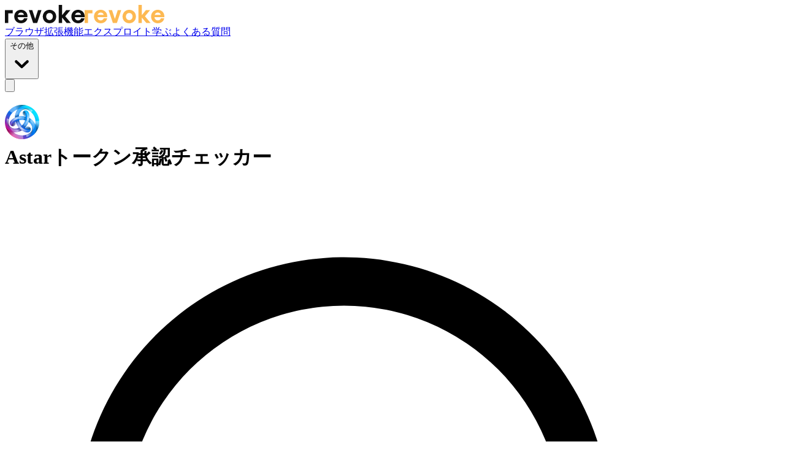

--- FILE ---
content_type: text/html; charset=utf-8
request_url: https://revoke.cash/ja/token-approval-checker/astar
body_size: 41576
content:
<!DOCTYPE html><!--KfZfBjesgNitNrtplGY_B--><html lang="ja"><head><meta charSet="utf-8"/><meta name="viewport" content="width=device-width, initial-scale=1"/><link rel="preload" as="image" href="/assets/images/revoke-wordmark-black.svg" fetchPriority="high"/><link rel="preload" as="image" href="/assets/images/revoke-wordmark-orange.svg" fetchPriority="high"/><link rel="stylesheet" href="/_next/static/css/7ec1c3e9d3a86c6b.css" data-precedence="next"/><link rel="preload" as="script" fetchPriority="low" href="/_next/static/chunks/webpack-b25b5b69bca8d28c.js"/><script src="/_next/static/chunks/4bd1b696-0d7482616124849b.js" async=""></script><script src="/_next/static/chunks/3794-0259089fb6b72042.js" async=""></script><script src="/_next/static/chunks/main-app-195101cab0bef5b2.js" async=""></script><script src="/_next/static/chunks/app/global-error-3b4e9117bea93ffe.js" async=""></script><script src="/_next/static/chunks/7ebcda58-4c57796dac313025.js" async=""></script><script src="/_next/static/chunks/c857e369-e85a1ac4361a22cb.js" async=""></script><script src="/_next/static/chunks/838147f9-1db01ef36d47171b.js" async=""></script><script src="/_next/static/chunks/c16f53c3-5b9c95eaf938779f.js" async=""></script><script src="/_next/static/chunks/4777-2e71c26cc8e32bb0.js" async=""></script><script src="/_next/static/chunks/564-6b5650f5e891f68a.js" async=""></script><script src="/_next/static/chunks/3930-b089f1d5d6ae118a.js" async=""></script><script src="/_next/static/chunks/8437-f297ba4c62c9387c.js" async=""></script><script src="/_next/static/chunks/6858-02bf0d413f626b22.js" async=""></script><script src="/_next/static/chunks/2001-d6633bb9819230a8.js" async=""></script><script src="/_next/static/chunks/409-2ce58eef19434b43.js" async=""></script><script src="/_next/static/chunks/7968-63a241a5b4f7cf1a.js" async=""></script><script src="/_next/static/chunks/app/%5Blocale%5D/token-approval-checker/%5Bslug%5D/page-c3c5471514b951ac.js" async=""></script><script src="/_next/static/chunks/109f1dee-b823b63c0d655e0e.js" async=""></script><script src="/_next/static/chunks/6713-2481282a93f1c1cb.js" async=""></script><script src="/_next/static/chunks/5357-a27e01dfdc963f10.js" async=""></script><script src="/_next/static/chunks/4204-9a175e0b775baf74.js" async=""></script><script src="/_next/static/chunks/3579-91a8c8175690da21.js" async=""></script><script src="/_next/static/chunks/722-862f20697e507f7f.js" async=""></script><script src="/_next/static/chunks/8051-dd510dd43af82339.js" async=""></script><script src="/_next/static/chunks/3598-5d925efcad9042d2.js" async=""></script><script src="/_next/static/chunks/app/%5Blocale%5D/layout-7b1cd1474ca720bf.js" async=""></script><script src="/_next/static/chunks/app/%5Blocale%5D/page-8d8870e317039bda.js" async=""></script><script src="/_next/static/chunks/app/%5Blocale%5D/not-found-c40605246b94f1fd.js" async=""></script><link rel="preload" href="/assets/js/sa-v11.js" as="script"/><title>Astarトークン承認チェッカー | Revoke.cash</title><meta name="description" content="Astarとその他100以上のネットワークで、過去に付与したトークン承認や許可を取り消すことにより、ウォレットのコントロールを取り戻して、安全でいましょう。"/><meta name="application-name" content="Revoke.cash"/><link rel="manifest" href="/manifest.json"/><meta name="generator" content="Next.js"/><meta property="og:title" content="Astarトークン承認チェッカー | Revoke.cash"/><meta property="og:description" content="Astarとその他100以上のネットワークで、過去に付与したトークン承認や許可を取り消すことにより、ウォレットのコントロールを取り戻して、安全でいましょう。"/><meta property="og:image" content="https://revoke.cash/ja/og.jpg/token-approval-checker/astar"/><meta name="twitter:card" content="summary_large_image"/><meta name="twitter:title" content="Astarトークン承認チェッカー | Revoke.cash"/><meta name="twitter:description" content="Astarとその他100以上のネットワークで、過去に付与したトークン承認や許可を取り消すことにより、ウォレットのコントロールを取り戻して、安全でいましょう。"/><meta name="twitter:image" content="https://revoke.cash/ja/og.jpg/token-approval-checker/astar"/><link rel="icon" href="/favicon.ico?8addf54d6c868d05" type="image/x-icon" sizes="64x64"/><link rel="icon" href="/icon.png?88b10eac786e3c64" type="image/png" sizes="180x180"/><link rel="apple-touch-icon" href="/apple-icon.png?88b10eac786e3c64" type="image/png" sizes="180x180"/><script src="/_next/static/chunks/polyfills-42372ed130431b0a.js" noModule=""></script></head><body><div hidden=""><!--$--><!--/$--></div><script>
    (function() {
      const storedTheme = localStorage.getItem('theme')
      if (storedTheme === '"light"') return;
      if (storedTheme === '"dark"' || window.matchMedia('(prefers-color-scheme: dark)').matches) {
        document.documentElement.classList.add('dark')
      }
    })()
  </script><div class="flex flex-col mx-auto min-h-screen"><header class="flex justify-between items-center gap-8 w-full p-4 lg:px-8 pb-8 relative"><div class="flex shrink-0 h-9"><a class="focus-visible:outline-hidden focus-visible:ring-2 focus-visible:ring-current focus-visible:rounded-sm text-current visited:text-current no-underline hover:no-underline flex" href="/ja"><img alt="Revoke.cash logo" fetchPriority="high" width="130" height="30" decoding="async" data-nimg="1" class="block dark:hidden shrink-0" style="color:transparent" src="/assets/images/revoke-wordmark-black.svg"/><img alt="Revoke.cash logo" fetchPriority="high" width="130" height="30" decoding="async" data-nimg="1" class="hidden dark:block shrink-0" style="color:transparent" src="/assets/images/revoke-wordmark-orange.svg"/></a></div><div class="flex grow justify-end items-center gap-8 shrink-0"><div class="hidden lg:flex justify-end items-center gap-4 flex-wrap"><a class="focus-visible:outline-hidden focus-visible:ring-black dark:focus-visible:ring-white focus-visible:ring-2 focus-visible:rounded-sm flex items-center border border-black dark:border-white duration-150 cursor-pointer disabled:cursor-not-allowed font-medium whitespace-nowrap text-black visited:text-black dark:text-white dark:visited:text-white disabled:text-zinc-600 dark:disabled:text-zinc-400 border-none justify-center text-lg shrink-0" href="/ja/extension">ブラウザ拡張機能</a><a class="focus-visible:outline-hidden focus-visible:ring-black dark:focus-visible:ring-white focus-visible:ring-2 focus-visible:rounded-sm flex items-center border border-black dark:border-white duration-150 cursor-pointer disabled:cursor-not-allowed font-medium whitespace-nowrap text-black visited:text-black dark:text-white dark:visited:text-white disabled:text-zinc-600 dark:disabled:text-zinc-400 border-none justify-center text-lg shrink-0" href="/ja/exploits">エクスプロイト</a><a class="focus-visible:outline-hidden focus-visible:ring-black dark:focus-visible:ring-white focus-visible:ring-2 focus-visible:rounded-sm flex items-center border border-black dark:border-white duration-150 cursor-pointer disabled:cursor-not-allowed font-medium whitespace-nowrap text-black visited:text-black dark:text-white dark:visited:text-white disabled:text-zinc-600 dark:disabled:text-zinc-400 border-none justify-center text-lg shrink-0" href="/ja/learn">学ぶ</a><a class="focus-visible:outline-hidden focus-visible:ring-black dark:focus-visible:ring-white focus-visible:ring-2 focus-visible:rounded-sm flex items-center border border-black dark:border-white duration-150 cursor-pointer disabled:cursor-not-allowed font-medium whitespace-nowrap text-black visited:text-black dark:text-white dark:visited:text-white disabled:text-zinc-600 dark:disabled:text-zinc-400 border-none justify-center text-lg shrink-0" href="/ja/learn/faq">よくある質問</a><div class="relative text-left" data-headlessui-state=""><button class="flex focus-visible:outline-hidden focus-visible:ring-black dark:focus-visible:ring-white focus-visible:ring-2 rounded-sm" id="headlessui-menu-button-_R_um9aivb_" type="button" aria-haspopup="menu" aria-expanded="false" data-headlessui-state=""><div class="focus-visible:outline-hidden focus-visible:ring-black dark:focus-visible:ring-white focus-visible:ring-2 focus-visible:rounded-sm justify-center flex items-center font-medium text-lg"><div class="">その他</div><svg class="w-5 h-5 fill-black dark:fill-white" viewBox="0 0 20 20" aria-hidden="true" focusable="false"><path d="M4.516 7.548c0.436-0.446 1.043-0.481 1.576 0l3.908 3.747 3.908-3.747c0.533-0.481 1.141-0.446 1.574 0 0.436 0.445 0.408 1.197 0 1.615-0.406 0.418-4.695 4.502-4.695 4.502-0.217 0.223-0.502 0.335-0.787 0.335s-0.57-0.112-0.789-0.335c0 0-4.287-4.084-4.695-4.502s-0.436-1.17 0-1.615z"></path></svg></div></button><div class="origin-top-left left-0 absolute rounded-lg shadow-lg bg-white border border-black dark:border-white flex flex-col shrink-0 z-10 mt-2 max-h-88 overflow-x-hidden overflow-y-scroll focus:outline-hidden" id="headlessui-menu-items-_R_1em9aivb_" role="menu" style="display:none" hidden="" data-headlessui-state=""><a id="headlessui-menu-item-_R_7em9aivb_" role="menuitem" tabindex="-1" data-headlessui-state="" class="focus-visible:outline-hidden focus-visible:ring-1 focus-visible:ring-black dark:focus-visible:ring-white flex items-center border border-black dark:border-white duration-150 cursor-pointer disabled:cursor-not-allowed shrink-0 whitespace-nowrap text-black visited:text-black h-9 px-4 rounded-none border-none font-normal justify-start text-lg w-full bg-white dark:bg-black hover:bg-white dark:hover:bg-black disabled:bg-zinc-200 dark:disabled:bg-zinc-800" href="/ja/blog">ブログ</a><a id="headlessui-menu-item-_R_bem9aivb_" role="menuitem" tabindex="-1" data-headlessui-state="" class="focus-visible:outline-hidden focus-visible:ring-1 focus-visible:ring-black dark:focus-visible:ring-white flex items-center border border-black dark:border-white duration-150 cursor-pointer disabled:cursor-not-allowed shrink-0 whitespace-nowrap text-black visited:text-black h-9 px-4 rounded-none border-none font-normal justify-start text-lg w-full bg-white dark:bg-black hover:bg-white dark:hover:bg-black disabled:bg-zinc-200 dark:disabled:bg-zinc-800" href="/ja/about">私たちについて</a><a id="headlessui-menu-item-_R_fem9aivb_" role="menuitem" tabindex="-1" data-headlessui-state="" class="focus-visible:outline-hidden focus-visible:ring-1 focus-visible:ring-black dark:focus-visible:ring-white flex items-center border border-black dark:border-white duration-150 cursor-pointer disabled:cursor-not-allowed shrink-0 whitespace-nowrap text-black visited:text-black h-9 px-4 rounded-none border-none font-normal justify-start text-lg w-full bg-white dark:bg-black hover:bg-white dark:hover:bg-black disabled:bg-zinc-200 dark:disabled:bg-zinc-800" href="/ja/merchandise">商品</a></div></div></div><div class="hidden lg:flex justify-end gap-2 min-w-48"></div><div class="flex lg:hidden justify-end"><div class="flex flex-col"><button aria-label="Open Menu" class="focus-visible:outline-hidden focus-visible:ring-black dark:focus-visible:ring-white focus-visible:ring-2 focus-visible:rounded-sm justify-center"><svg xmlns="http://www.w3.org/2000/svg" fill="none" viewBox="0 0 24 24" stroke-width="1.5" stroke="currentColor" aria-hidden="true" data-slot="icon" class="h-8 w-8"><path stroke-linecap="round" stroke-linejoin="round" d="M3.75 6.75h16.5M3.75 12h16.5m-16.5 5.25h16.5"></path></svg></button></div></div></div></header><main class="w-full grow"><div class="flex flex-col items-center m-auto gap-4 px-4"><div class="flex flex-col items-center w-full"><h1 class="text-4xl md:text-5xl not-prose items-center gap-2 mb-12 text-center"><img alt="Astar" loading="lazy" width="56" height="56" decoding="async" data-nimg="1" class="aspect-square object-cover bg-white shrink-0 rounded-full border border-black dark:border-white inline align-middle" style="color:transparent" src="/assets/images/vendor/chains/astar.svg"/> <div class="inline align-middle">Astarトークン承認チェッカー</div></h1><div class="relative w-full max-w-3xl"><form class="h-9 flex gap-2 items-center border border-black dark:border-white rounded-lg px-2 font-medium focus-within:ring-1 focus-within:ring-black dark:focus-within:ring-white w-full text-base sm:text-lg"><svg xmlns="http://www.w3.org/2000/svg" viewBox="0 0 24 24" fill="currentColor" aria-hidden="true" data-slot="icon" class="w-6 h-6 text-zinc-500 dark:text-zinc-300"><path fill-rule="evenodd" d="M10.5 3.75a6.75 6.75 0 1 0 0 13.5 6.75 6.75 0 0 0 0-13.5ZM2.25 10.5a8.25 8.25 0 1 1 14.59 5.28l4.69 4.69a.75.75 0 1 1-1.06 1.06l-4.69-4.69A8.25 8.25 0 0 1 2.25 10.5Z" clip-rule="evenodd"></path></svg><input class="grow focus-visible:outline-hidden bg-transparent" placeholder="アドレスまたはドメインでアカウントを検索する" aria-label="アドレスまたはドメインでアカウントを検索する" id="tac-search" value=""/></form><div class="absolute mt-2 hidden"><button class="focus-visible:outline-hidden focus-visible:ring-1 focus-visible:ring-black dark:focus-visible:ring-white flex items-center border border-black dark:border-white duration-150 cursor-pointer disabled:cursor-not-allowed font-medium shrink-0 whitespace-nowrap bg-white text-black visited:text-black hover:bg-zinc-200 disabled:bg-zinc-300 justify-center h-9 px-4 text-base rounded-lg">接続したアドレスの確認</button></div></div><div class="flex flex-col sm:flex-row items-center gap-2 my-4"><p class="m-0">または、別のネットワークでトークンの承認を確認してください<!-- -->:</p><div class="not-prose shrink-0"><div class="relative shrink-0"><button class="focus-visible:outline-hidden focus-visible:ring-1 focus-visible:ring-black dark:focus-visible:ring-white border border-black dark:border-white duration-150 cursor-pointer disabled:cursor-not-allowed leading-none shrink-0 whitespace-nowrap bg-white text-black visited:text-black hover:bg-zinc-200 disabled:bg-zinc-300 justify-center flex items-center px-2 h-9 font-normal rounded-lg control-button-wrapper"><div class="focus-visible:outline-hidden focus-visible:ring-black dark:focus-visible:ring-white focus-visible:ring-2 focus-visible:rounded-sm justify-start flex items-center gap-1 text-black visited:text-black dark:text-white dark:visited:text-white"><div style="width:24px;height:24px" class="aspect-square dark:bg-zinc-600 rounded-full border border-black dark:border-white bg-transparent"></div><div>Astar</div></div><svg class="w-5 h-5 fill-black dark:fill-white" viewBox="0 0 20 20" aria-hidden="true" focusable="false"><path d="M4.516 7.548c0.436-0.446 1.043-0.481 1.576 0l3.908 3.747 3.908-3.747c0.533-0.481 1.141-0.446 1.574 0 0.436 0.445 0.408 1.197 0 1.615-0.406 0.418-4.695 4.502-4.695 4.502-0.217 0.223-0.502 0.335-0.787 0.335s-0.57-0.112-0.789-0.335c0 0-4.287-4.084-4.695-4.502s-0.436-1.17 0-1.615z"></path></svg></button><div class="absolute z-20 mt-2 right-0 hidden"><style data-emotion="css b62m3t-container">.css-b62m3t-container{position:relative;box-sizing:border-box;}</style><div class="shrink-0 css-b62m3t-container"><style data-emotion="css 7pg0cj-a11yText">.css-7pg0cj-a11yText{z-index:9999;border:0;clip:rect(1px, 1px, 1px, 1px);height:1px;width:1px;position:absolute;overflow:hidden;padding:0;white-space:nowrap;}</style><span id="react-select-tac-chain-select-live-region" class="css-7pg0cj-a11yText"></span><span aria-live="polite" aria-atomic="false" aria-relevant="additions text" role="log" class="css-7pg0cj-a11yText"></span><style data-emotion="css 1igg108-control">.css-1igg108-control{-webkit-align-items:center;-webkit-box-align:center;-ms-flex-align:center;align-items:center;cursor:pointer;display:-webkit-box;display:-webkit-flex;display:-ms-flexbox;display:flex;-webkit-box-flex-wrap:wrap;-webkit-flex-wrap:wrap;-ms-flex-wrap:wrap;flex-wrap:wrap;-webkit-box-pack:justify;-webkit-justify-content:space-between;justify-content:space-between;min-height:0;outline:0!important;position:relative;-webkit-transition:all 100ms;transition:all 100ms;background-color:white;border-color:black;border-radius:8px;border-style:solid;border-width:1px;box-sizing:border-box;color:black;min-width:14.5rem;}.css-1igg108-control:hover{background-color:#e4e4e7;}</style><div class="flex items-center box-border h-9 px-2 chain-select__control css-1igg108-control"><style data-emotion="css 15pp9oa">.css-15pp9oa{-webkit-align-items:center;-webkit-box-align:center;-ms-flex-align:center;align-items:center;display:grid;-webkit-flex:1;-ms-flex:1;flex:1;-webkit-box-flex-wrap:wrap;-webkit-flex-wrap:wrap;-ms-flex-wrap:wrap;flex-wrap:wrap;-webkit-overflow-scrolling:touch;position:relative;overflow:hidden;padding:0;box-sizing:border-box;margin:0;}</style><div class="chain-select__value-container chain-select__value-container--has-value css-15pp9oa"><style data-emotion="css 7kdrrv-singleValue">.css-7kdrrv-singleValue{grid-area:1/1/2/3;max-width:100%;overflow:hidden;text-overflow:ellipsis;white-space:nowrap;color:black;margin-left:2px;margin-right:2px;box-sizing:border-box;padding:0;margin:0;}</style><div class="chain-select__single-value css-7kdrrv-singleValue"></div><style data-emotion="css o3kr9i">.css-o3kr9i{visibility:visible;-webkit-flex:1 1 auto;-ms-flex:1 1 auto;flex:1 1 auto;display:inline-grid;grid-area:1/1/2/3;grid-template-columns:0 min-content;margin:2px;padding-bottom:2px;padding-top:2px;color:black;box-sizing:border-box;}.css-o3kr9i:after{content:attr(data-value) " ";visibility:hidden;white-space:pre;grid-area:1/2;font:inherit;min-width:2px;border:0;margin:0;outline:0;padding:0;}</style><div class="chain-select__input-container css-o3kr9i" data-value=""><input class="chain-select__input" style="label:input;color:inherit;background:0;opacity:1;width:100%;grid-area:1 / 2;font:inherit;min-width:2px;border:0;margin:0;outline:0;padding:0" autoCapitalize="none" autoComplete="off" autoCorrect="off" id="react-select-tac-chain-select-input" spellCheck="false" tabindex="0" type="text" aria-autocomplete="list" aria-expanded="false" aria-haspopup="true" aria-label="Select Network" role="combobox" aria-activedescendant="" value=""/></div></div><style data-emotion="css 10sck9p">.css-10sck9p{-webkit-align-items:center;-webkit-box-align:center;-ms-flex-align:center;align-items:center;-webkit-align-self:stretch;-ms-flex-item-align:stretch;align-self:stretch;display:-webkit-box;display:-webkit-flex;display:-ms-flexbox;display:flex;-webkit-flex-shrink:0;-ms-flex-negative:0;flex-shrink:0;box-sizing:border-box;padding:0;margin:0;}</style><div class="chain-select__indicators css-10sck9p"><svg xmlns="http://www.w3.org/2000/svg" fill="none" viewBox="0 0 24 24" stroke-width="1.5" stroke="currentColor" aria-hidden="true" data-slot="icon" class="w-5 h-5 text-black dark:text-white"><path stroke-linecap="round" stroke-linejoin="round" d="m21 21-5.197-5.197m0 0A7.5 7.5 0 1 0 5.196 5.196a7.5 7.5 0 0 0 10.607 10.607Z"></path></svg></div></div></div></div></div></div></div></div><div class="prose prose-zinc dark:prose-invert prose-h1:text-4xl md:prose-h1:text-5xl prose-h1:font-bold prose-h1:tracking-tight prose-h1:m-0 prose-h2:text-3xl prose-h2:font-bold prose-h2:m-0 prose-h2:mb-2 prose-h3:text-xl prose-h3:font-bold prose-h3:m-0 prose-h3:mb-1 prose-h4:text-lg prose-h4:font-bold prose-h4:m-0 prose-h5:text-base prose-h5:font-bold prose-h5:m-0 prose-h6:text-base prose-h6:font-bold prose-h6:m-0 prose-p:text-zinc-700 dark:prose-p:text-zinc-300 prose-p:min-w-0 min-w-0 prose-p:last:mb-0 prose-li:text-zinc-700 dark:prose-li:text-zinc-300 prose-li:leading-normal prose-li:my-1 prose-li:marker:text-zinc-600 dark:prose-li:marker:text-zinc-400 prose-code:rounded-sm prose-code:px-1 prose-code:py-0.5 prose-code:bg-zinc-200 dark:prose-code:bg-zinc-800 prose-code:font-normal prose-code:before:content-none prose-code:after:content-none prose-img:rounded-lg prose-img:border prose-img:border-black dark:prose-img:border-white prose-img:mx-auto prose-img:my-0 prose-video:rounded-lg prose-video:border prose-video:border-black dark:prose-video:border-white prose-video:mx-auto prose-video:my-0 prose-dd:m-0 prose-dt:m-0 prose-dd:p-0 prose-dt:p-0 max-w-3xl"><h2>Astarは何ですか。</h2><p><span>Astarは、Ethereum、ポルカドット、コスモスの機能を組み合わせたポルカドット向けのパラチェーンです。Astarはクロスバーチャルマシン（XVM）を通じて、EVMをサポートし、他のブロックチェーンと相互作用することができます。Astarは、「分散形アプリステーキング」プログラムを通じて、アプリ開発者にネイティブの金銭的インセンティブを提供しています。Astarは主に日本市場に焦点を当てており、この地域には大きなユーザーベースがあります。<!-- --> <!-- -->AstarのネイティブトークンはASTRです。<!-- --> <!-- -->Astarの詳細については、<a class="focus-visible:outline-hidden focus-visible:ring-2 focus-visible:ring-current focus-visible:rounded-sm text-blue-700 visited:text-fuchsia-800 dark:text-blue-400 dark:visited:text-fuchsia-600 no-underline hover:underline decoration-brand" href="https://astar.network/" target="_blank" referrerPolicy="origin">そのウェブサイト</a>をご覧ください。</span></p><p>Astarウォレットに追加する方法については、<a class="focus-visible:outline-hidden focus-visible:ring-2 focus-visible:ring-current focus-visible:rounded-sm text-blue-700 visited:text-fuchsia-800 dark:text-blue-400 dark:visited:text-fuchsia-600 no-underline hover:underline decoration-brand" href="/ja/learn/wallets/add-network/astar">学習ページ</a>をご覧ください。</p><h2 class="text-left">Astarトークン承認とは？</h2><p>トークン承認は、スマートコントラクトがユーザーに代わってトークンを使用する許可を与えるために使用されます。これは分散型取引所やその他の分散型アプリケーションでよく使われるパターンです。これは、Astarと他のブロックチェーンネットワーク上の分散型アプリケーションが機能するためには重要な機能ですが、チェックしないままにしておくと危険な場合もあります。トークンの承認について詳しくは、<a class="focus-visible:outline-hidden focus-visible:ring-2 focus-visible:ring-current focus-visible:rounded-sm text-blue-700 visited:text-fuchsia-800 dark:text-blue-400 dark:visited:text-fuchsia-600 no-underline hover:underline decoration-brand font-medium" href="/ja/learn/approvals/what-are-token-approvals">学習記事</a>をご覧ください。</p><h2>Astarトークンの承認を取り消す方法。</h2><p>上記に住所を入力すると、すべてのAstarトークン承認のリストが表示されます。リストには、日付、金額、支出者など、トークンの承認情報がすべて含まれます。リストをソートしたり、これらのプロパティーでフィルタリングしたりできます。その後、「取り消し」ボタンをクリックしてトークンの承認を取り消すことができます。これにより、ウォレットに取り消し取引の確認を促しますが、少額のガス料金が発生します。Astar以外は、ドロップダウンメニューを使用して、100以上の他のネットワークでの承認状況を確認することもできます。トークン承認の取り消しについて詳しくは、<a class="focus-visible:outline-hidden focus-visible:ring-2 focus-visible:ring-current focus-visible:rounded-sm text-blue-700 visited:text-fuchsia-800 dark:text-blue-400 dark:visited:text-fuchsia-600 no-underline hover:underline decoration-brand font-medium" href="/ja/learn/approvals/how-to-revoke-token-approvals">学習記事</a>をご覧ください。</p></div></div><!--$--><!--/$--></main><div class="flex flex-col justify-end"><footer class="bg-black dark:bg-zinc-900 mt-24"><h2 class="sr-only">Footer</h2><div class="mx-auto max-w-7xl px-8"><div class="my-16 grid grid-cols-2 gap-8 xl:col-span-2"><div class="md:grid md:grid-cols-2 md:gap-8"><div class="mt-8 flex flex-col gap-4"><h3 class="text-sm font-semibold leading-6 text-zinc-100">製品</h3><ul class="space-y-2"><li class="list-none"><a class="focus-visible:outline-hidden focus-visible:ring-2 focus-visible:ring-current focus-visible:rounded-sm no-underline hover:underline decoration-brand text-sm text-zinc-400 dark:text-zinc-400 visited:text-zinc-400" href="/ja/token-approval-checker/ethereum">トークン承認チェッカー</a></li><li class="list-none"><a class="focus-visible:outline-hidden focus-visible:ring-2 focus-visible:ring-current focus-visible:rounded-sm no-underline hover:underline decoration-brand text-sm text-zinc-400 dark:text-zinc-400 visited:text-zinc-400" href="/ja/extension">ブラウザ拡張機能</a></li><li class="list-none"><a class="focus-visible:outline-hidden focus-visible:ring-2 focus-visible:ring-current focus-visible:rounded-sm no-underline hover:underline decoration-brand text-sm text-zinc-400 dark:text-zinc-400 visited:text-zinc-400" href="/ja/exploits">エクスプロイトチェッカー</a></li></ul></div><div class="mt-8 flex flex-col gap-4"><h3 class="text-sm font-semibold leading-6 text-zinc-100">学ぶ</h3><ul class="space-y-2"><li class="list-none"><a class="focus-visible:outline-hidden focus-visible:ring-2 focus-visible:ring-current focus-visible:rounded-sm no-underline hover:underline decoration-brand text-sm text-zinc-400 dark:text-zinc-400 visited:text-zinc-400" href="/ja/learn">ナレッジベース</a></li><li class="list-none"><a class="focus-visible:outline-hidden focus-visible:ring-2 focus-visible:ring-current focus-visible:rounded-sm no-underline hover:underline decoration-brand text-sm text-zinc-400 dark:text-zinc-400 visited:text-zinc-400" href="/ja/learn/approvals/what-are-token-approvals">トークン承認とは？</a></li><li class="list-none"><a class="focus-visible:outline-hidden focus-visible:ring-2 focus-visible:ring-current focus-visible:rounded-sm no-underline hover:underline decoration-brand text-sm text-zinc-400 dark:text-zinc-400 visited:text-zinc-400" href="/ja/learn/security/what-to-do-when-scammed">詐欺に遭った場合の対処方法</a></li><li class="list-none"><a class="focus-visible:outline-hidden focus-visible:ring-2 focus-visible:ring-current focus-visible:rounded-sm no-underline hover:underline decoration-brand text-sm text-zinc-400 dark:text-zinc-400 visited:text-zinc-400" href="/ja/learn/faq">よくある質問</a></li></ul></div></div><div class="md:grid md:grid-cols-2 md:gap-8"><div class="mt-8 flex flex-col gap-4"><h3 class="text-sm font-semibold leading-6 text-zinc-100">会社</h3><ul class="space-y-2"><li class="list-none"><a class="focus-visible:outline-hidden focus-visible:ring-2 focus-visible:ring-current focus-visible:rounded-sm no-underline hover:underline decoration-brand text-sm text-zinc-400 dark:text-zinc-400 visited:text-zinc-400" href="/ja/blog">ブログ</a></li><li class="list-none"><a class="focus-visible:outline-hidden focus-visible:ring-2 focus-visible:ring-current focus-visible:rounded-sm no-underline hover:underline decoration-brand text-sm text-zinc-400 dark:text-zinc-400 visited:text-zinc-400" href="/ja/about">私たちについて</a></li><li class="list-none"><a class="focus-visible:outline-hidden focus-visible:ring-2 focus-visible:ring-current focus-visible:rounded-sm no-underline hover:underline decoration-brand text-sm text-zinc-400 dark:text-zinc-400 visited:text-zinc-400" href="https://github.com/RevokeCash/brand-assets" target="_blank" referrerPolicy="origin">ブランド資産</a></li><li class="list-none"><a class="focus-visible:outline-hidden focus-visible:ring-2 focus-visible:ring-current focus-visible:rounded-sm no-underline hover:underline decoration-brand text-sm text-zinc-400 dark:text-zinc-400 visited:text-zinc-400" href="/ja/merchandise">商品</a></li></ul></div><div class="mt-8 flex flex-col gap-4"><h3 class="text-sm font-semibold leading-6 text-zinc-100">コミュニティー</h3><ul class="space-y-2"><li class="list-none"><a class="focus-visible:outline-hidden focus-visible:ring-2 focus-visible:ring-current focus-visible:rounded-sm no-underline hover:underline decoration-brand text-sm text-zinc-400 dark:text-zinc-400 visited:text-zinc-400" href="https://twitter.com/RevokeCash" target="_blank" referrerPolicy="origin">Twitter</a></li><li class="list-none"><a class="focus-visible:outline-hidden focus-visible:ring-2 focus-visible:ring-current focus-visible:rounded-sm no-underline hover:underline decoration-brand text-sm text-zinc-400 dark:text-zinc-400 visited:text-zinc-400" href="https://discord.gg/revoke-cash" target="_blank" referrerPolicy="origin">Discord</a></li><li class="list-none"><a class="focus-visible:outline-hidden focus-visible:ring-2 focus-visible:ring-current focus-visible:rounded-sm no-underline hover:underline decoration-brand text-sm text-zinc-400 dark:text-zinc-400 visited:text-zinc-400" href="https://github.com/RevokeCash/revoke.cash" target="_blank" referrerPolicy="origin">GitHub</a></li><li class="list-none"><a class="focus-visible:outline-hidden focus-visible:ring-2 focus-visible:ring-current focus-visible:rounded-sm no-underline hover:underline decoration-brand text-sm text-zinc-400 dark:text-zinc-400 visited:text-zinc-400" href="https://etherscan.io/address/0xfcBf17200C64E860F6639aa12B525015d115F863" target="_blank" referrerPolicy="origin">寄付する</a></li></ul></div></div></div><div class="border w-full my-16 border-zinc-900 dark:border-zinc-800"></div><div class="my-16 flex flex-col md:flex-row items-center gap-4 justify-between"><div class="flex flex-col gap-px text-center md:text-left"><div class="leading-5 text-zinc-100 dark:text-zinc-100">© 2025 Revoke.cash</div><ul class="flex justify-center md:justify-start items-center gap-1"><li class="list-none"><a class="focus-visible:outline-hidden focus-visible:ring-2 focus-visible:ring-current focus-visible:rounded-sm no-underline hover:underline decoration-brand text-sm text-zinc-400 dark:text-zinc-400 visited:text-zinc-400" href="/acknowledgements" referrerPolicy="origin">謝辞</a></li><span class="text-zinc-400 dark:text-zinc-400 visited:text-zinc-400">•</span><li class="list-none"><a class="focus-visible:outline-hidden focus-visible:ring-2 focus-visible:ring-current focus-visible:rounded-sm no-underline hover:underline decoration-brand text-sm text-zinc-400 dark:text-zinc-400 visited:text-zinc-400" href="/privacy-policy" referrerPolicy="origin">プライバシー ポリシー</a></li><span class="text-zinc-400 dark:text-zinc-400 visited:text-zinc-400">•</span><li class="list-none"><a class="focus-visible:outline-hidden focus-visible:ring-2 focus-visible:ring-current focus-visible:rounded-sm no-underline hover:underline decoration-brand text-sm text-zinc-400 dark:text-zinc-400 visited:text-zinc-400" href="/terms" referrerPolicy="origin">利用規約</a></li></ul><div class="flex justify-center md:justify-start items-center gap-1 text-zinc-400 dark:text-zinc-400 visited:text-zinc-400 text-sm">寄付<!-- -->:<li class="list-none"><a class="focus-visible:outline-hidden focus-visible:ring-2 focus-visible:ring-current focus-visible:rounded-sm no-underline hover:underline decoration-brand text-sm text-zinc-400 dark:text-zinc-400 visited:text-zinc-400" href="https://etherscan.io/address/0xfcBf17200C64E860F6639aa12B525015d115F863" target="_blank" referrerPolicy="origin">0xfcBf17...15F863</a></li></div></div><div class="flex gap-2 shrink-0"><style data-emotion="css b62m3t-container">.css-b62m3t-container{position:relative;box-sizing:border-box;}</style><div class="w-32 css-b62m3t-container"><style data-emotion="css 7pg0cj-a11yText">.css-7pg0cj-a11yText{z-index:9999;border:0;clip:rect(1px, 1px, 1px, 1px);height:1px;width:1px;position:absolute;overflow:hidden;padding:0;white-space:nowrap;}</style><span id="react-select-language-select-live-region" class="css-7pg0cj-a11yText"></span><span aria-live="polite" aria-atomic="false" aria-relevant="additions text" role="log" class="css-7pg0cj-a11yText"></span><style data-emotion="css 10p3679-control">.css-10p3679-control{-webkit-align-items:center;-webkit-box-align:center;-ms-flex-align:center;align-items:center;cursor:pointer;display:-webkit-box;display:-webkit-flex;display:-ms-flexbox;display:flex;-webkit-box-flex-wrap:wrap;-webkit-flex-wrap:wrap;-ms-flex-wrap:wrap;flex-wrap:wrap;-webkit-box-pack:justify;-webkit-justify-content:space-between;justify-content:space-between;min-height:0;outline:0!important;position:relative;-webkit-transition:all 100ms;transition:all 100ms;background-color:black;border-color:white;border-radius:8px;border-style:solid;border-width:1px;box-sizing:border-box;color:white;}.css-10p3679-control:hover{background-color:#27272a;}</style><div class="flex items-center box-border h-9 px-2 css-10p3679-control"><style data-emotion="css 15pp9oa">.css-15pp9oa{-webkit-align-items:center;-webkit-box-align:center;-ms-flex-align:center;align-items:center;display:grid;-webkit-flex:1;-ms-flex:1;flex:1;-webkit-box-flex-wrap:wrap;-webkit-flex-wrap:wrap;-ms-flex-wrap:wrap;flex-wrap:wrap;-webkit-overflow-scrolling:touch;position:relative;overflow:hidden;padding:0;box-sizing:border-box;margin:0;}</style><div class="css-15pp9oa"><style data-emotion="css 1re9cjr-singleValue">.css-1re9cjr-singleValue{grid-area:1/1/2/3;max-width:100%;overflow:hidden;text-overflow:ellipsis;white-space:nowrap;color:white;margin-left:2px;margin-right:2px;box-sizing:border-box;padding:0;margin:0;}</style><div class="css-1re9cjr-singleValue"><div class="flex gap-1 items-center"><img alt="日本語" loading="lazy" width="16" height="16" decoding="async" data-nimg="1" class="aspect-square object-cover bg-white shrink-0 rounded-full border dark:border-white border-white" style="color:transparent" src="/assets/images/flags/ja.svg"/><div>日本語</div></div></div><style data-emotion="css 1hac4vs-dummyInput">.css-1hac4vs-dummyInput{background:0;border:0;caret-color:transparent;font-size:inherit;grid-area:1/1/2/3;outline:0;padding:0;width:1px;color:transparent;left:-100px;opacity:0;position:relative;-webkit-transform:scale(.01);-moz-transform:scale(.01);-ms-transform:scale(.01);transform:scale(.01);}</style><input id="react-select-language-select-input" tabindex="0" inputMode="none" aria-autocomplete="list" aria-expanded="false" aria-haspopup="true" aria-label="Select Language" role="combobox" aria-activedescendant="" aria-readonly="true" class="css-1hac4vs-dummyInput" value=""/></div><style data-emotion="css 10sck9p">.css-10sck9p{-webkit-align-items:center;-webkit-box-align:center;-ms-flex-align:center;align-items:center;-webkit-align-self:stretch;-ms-flex-item-align:stretch;align-self:stretch;display:-webkit-box;display:-webkit-flex;display:-ms-flexbox;display:flex;-webkit-flex-shrink:0;-ms-flex-negative:0;flex-shrink:0;box-sizing:border-box;padding:0;margin:0;}</style><div class="css-10sck9p"><style data-emotion="css 9rpmj7-indicatorContainer">.css-9rpmj7-indicatorContainer{display:-webkit-box;display:-webkit-flex;display:-ms-flexbox;display:flex;-webkit-transition:color 150ms;transition:color 150ms;color:white;padding:0;box-sizing:border-box;margin:0;}.css-9rpmj7-indicatorContainer:hover{color:white;}</style><div class="css-9rpmj7-indicatorContainer" aria-hidden="true"><style data-emotion="css 8mmkcg">.css-8mmkcg{display:inline-block;fill:currentColor;line-height:1;stroke:currentColor;stroke-width:0;}</style><svg height="20" width="20" viewBox="0 0 20 20" aria-hidden="true" focusable="false" class="css-8mmkcg"><path d="M4.516 7.548c0.436-0.446 1.043-0.481 1.576 0l3.908 3.747 3.908-3.747c0.533-0.481 1.141-0.446 1.574 0 0.436 0.445 0.408 1.197 0 1.615-0.406 0.418-4.695 4.502-4.695 4.502-0.217 0.223-0.502 0.335-0.787 0.335s-0.57-0.112-0.789-0.335c0 0-4.287-4.084-4.695-4.502s-0.436-1.17 0-1.615z"></path></svg></div></div></div></div><style data-emotion="css b62m3t-container">.css-b62m3t-container{position:relative;box-sizing:border-box;}</style><div class="w-32 css-b62m3t-container"><style data-emotion="css 7pg0cj-a11yText">.css-7pg0cj-a11yText{z-index:9999;border:0;clip:rect(1px, 1px, 1px, 1px);height:1px;width:1px;position:absolute;overflow:hidden;padding:0;white-space:nowrap;}</style><span id="react-select-color-theme-select-live-region" class="css-7pg0cj-a11yText"></span><span aria-live="polite" aria-atomic="false" aria-relevant="additions text" role="log" class="css-7pg0cj-a11yText"></span><style data-emotion="css 10p3679-control">.css-10p3679-control{-webkit-align-items:center;-webkit-box-align:center;-ms-flex-align:center;align-items:center;cursor:pointer;display:-webkit-box;display:-webkit-flex;display:-ms-flexbox;display:flex;-webkit-box-flex-wrap:wrap;-webkit-flex-wrap:wrap;-ms-flex-wrap:wrap;flex-wrap:wrap;-webkit-box-pack:justify;-webkit-justify-content:space-between;justify-content:space-between;min-height:0;outline:0!important;position:relative;-webkit-transition:all 100ms;transition:all 100ms;background-color:black;border-color:white;border-radius:8px;border-style:solid;border-width:1px;box-sizing:border-box;color:white;}.css-10p3679-control:hover{background-color:#27272a;}</style><div class="flex items-center box-border h-9 px-2 css-10p3679-control"><style data-emotion="css 15pp9oa">.css-15pp9oa{-webkit-align-items:center;-webkit-box-align:center;-ms-flex-align:center;align-items:center;display:grid;-webkit-flex:1;-ms-flex:1;flex:1;-webkit-box-flex-wrap:wrap;-webkit-flex-wrap:wrap;-ms-flex-wrap:wrap;flex-wrap:wrap;-webkit-overflow-scrolling:touch;position:relative;overflow:hidden;padding:0;box-sizing:border-box;margin:0;}</style><div class="css-15pp9oa"><style data-emotion="css 1re9cjr-singleValue">.css-1re9cjr-singleValue{grid-area:1/1/2/3;max-width:100%;overflow:hidden;text-overflow:ellipsis;white-space:nowrap;color:white;margin-left:2px;margin-right:2px;box-sizing:border-box;padding:0;margin:0;}</style><div class="css-1re9cjr-singleValue"></div><style data-emotion="css 1hac4vs-dummyInput">.css-1hac4vs-dummyInput{background:0;border:0;caret-color:transparent;font-size:inherit;grid-area:1/1/2/3;outline:0;padding:0;width:1px;color:transparent;left:-100px;opacity:0;position:relative;-webkit-transform:scale(.01);-moz-transform:scale(.01);-ms-transform:scale(.01);transform:scale(.01);}</style><input id="react-select-color-theme-select-input" tabindex="0" inputMode="none" aria-autocomplete="list" aria-expanded="false" aria-haspopup="true" aria-label="Select Color Theme" role="combobox" aria-activedescendant="" aria-readonly="true" class="css-1hac4vs-dummyInput" value=""/></div><style data-emotion="css 10sck9p">.css-10sck9p{-webkit-align-items:center;-webkit-box-align:center;-ms-flex-align:center;align-items:center;-webkit-align-self:stretch;-ms-flex-item-align:stretch;align-self:stretch;display:-webkit-box;display:-webkit-flex;display:-ms-flexbox;display:flex;-webkit-flex-shrink:0;-ms-flex-negative:0;flex-shrink:0;box-sizing:border-box;padding:0;margin:0;}</style><div class="css-10sck9p"><style data-emotion="css 9rpmj7-indicatorContainer">.css-9rpmj7-indicatorContainer{display:-webkit-box;display:-webkit-flex;display:-ms-flexbox;display:flex;-webkit-transition:color 150ms;transition:color 150ms;color:white;padding:0;box-sizing:border-box;margin:0;}.css-9rpmj7-indicatorContainer:hover{color:white;}</style><div class="css-9rpmj7-indicatorContainer" aria-hidden="true"><style data-emotion="css 8mmkcg">.css-8mmkcg{display:inline-block;fill:currentColor;line-height:1;stroke:currentColor;stroke-width:0;}</style><svg height="20" width="20" viewBox="0 0 20 20" aria-hidden="true" focusable="false" class="css-8mmkcg"><path d="M4.516 7.548c0.436-0.446 1.043-0.481 1.576 0l3.908 3.747 3.908-3.747c0.533-0.481 1.141-0.446 1.574 0 0.436 0.445 0.408 1.197 0 1.615-0.406 0.418-4.695 4.502-4.695 4.502-0.217 0.223-0.502 0.335-0.787 0.335s-0.57-0.112-0.789-0.335c0 0-4.287-4.084-4.695-4.502s-0.436-1.17 0-1.615z"></path></svg></div></div></div></div></div></div></div></footer></div></div><section class="Toastify" aria-live="polite" aria-atomic="false" aria-relevant="additions text" aria-label="Notifications Alt+T"></section><style>#nprogress{pointer-events:none}#nprogress .bar{background:#fdb952;position:fixed;z-index:1600;top: 0;left:0;width:100%;height:2px}#nprogress .peg{display:block;position:absolute;right:0;width:100px;height:100%;;opacity:1;-webkit-transform:rotate(3deg) translate(0px,-4px);-ms-transform:rotate(3deg) translate(0px,-4px);transform:rotate(3deg) translate(0px,-4px)}#nprogress .spinner{display:block;position:fixed;z-index:1600;top: 15px;right:15px}#nprogress .spinner-icon{width:18px;height:18px;box-sizing:border-box;border:2px solid transparent;border-top-color:#fdb952;border-left-color:#fdb952;border-radius:50%;-webkit-animation:nprogress-spinner 400ms linear infinite;animation:nprogress-spinner 400ms linear infinite}.nprogress-custom-parent{overflow:hidden;position:relative}.nprogress-custom-parent #nprogress .bar,.nprogress-custom-parent #nprogress .spinner{position:absolute}@-webkit-keyframes nprogress-spinner{0%{-webkit-transform:rotate(0deg)}100%{-webkit-transform:rotate(360deg)}}@keyframes nprogress-spinner{0%{transform:rotate(0deg)}100%{transform:rotate(360deg)}}</style><!--$!--><template data-dgst="BAILOUT_TO_CLIENT_SIDE_RENDERING"></template><!--/$--><script src="/_next/static/chunks/webpack-b25b5b69bca8d28c.js" id="_R_" async=""></script><script>(self.__next_f=self.__next_f||[]).push([0])</script><script>self.__next_f.push([1,"1:\"$Sreact.fragment\"\n2:I[57121,[],\"\"]\n3:I[74581,[],\"\"]\n7:I[90484,[],\"OutletBoundary\"]\n8:\"$Sreact.suspense\"\na:I[90484,[],\"ViewportBoundary\"]\nc:I[90484,[],\"MetadataBoundary\"]\ne:I[54690,[\"4219\",\"static/chunks/app/global-error-3b4e9117bea93ffe.js\"],\"default\"]\n:HL[\"/_next/static/css/7ec1c3e9d3a86c6b.css\",\"style\"]\n"])</script><script>self.__next_f.push([1,"0:{\"P\":null,\"b\":\"KfZfBjesgNitNrtplGY-B\",\"c\":[\"\",\"ja\",\"token-approval-checker\",\"astar\"],\"q\":\"\",\"i\":false,\"f\":[[[\"\",{\"children\":[[\"locale\",\"ja\",\"d\"],{\"children\":[\"token-approval-checker\",{\"children\":[[\"slug\",\"astar\",\"d\"],{\"children\":[\"__PAGE__\",{}]}]}]}]},\"$undefined\",\"$undefined\",true],[[\"$\",\"$1\",\"c\",{\"children\":[null,[\"$\",\"$L2\",null,{\"parallelRouterKey\":\"children\",\"error\":\"$undefined\",\"errorStyles\":\"$undefined\",\"errorScripts\":\"$undefined\",\"template\":[\"$\",\"$L3\",null,{}],\"templateStyles\":\"$undefined\",\"templateScripts\":\"$undefined\",\"notFound\":[\"$L4\",[]],\"forbidden\":\"$undefined\",\"unauthorized\":\"$undefined\"}]]}],{\"children\":[[\"$\",\"$1\",\"c\",{\"children\":[[[\"$\",\"link\",\"0\",{\"rel\":\"stylesheet\",\"href\":\"/_next/static/css/7ec1c3e9d3a86c6b.css\",\"precedence\":\"next\",\"crossOrigin\":\"$undefined\",\"nonce\":\"$undefined\"}]],\"$L5\"]}],{\"children\":[[\"$\",\"$1\",\"c\",{\"children\":[null,[\"$\",\"$L2\",null,{\"parallelRouterKey\":\"children\",\"error\":\"$undefined\",\"errorStyles\":\"$undefined\",\"errorScripts\":\"$undefined\",\"template\":[\"$\",\"$L3\",null,{}],\"templateStyles\":\"$undefined\",\"templateScripts\":\"$undefined\",\"notFound\":\"$undefined\",\"forbidden\":\"$undefined\",\"unauthorized\":\"$undefined\"}]]}],{\"children\":[[\"$\",\"$1\",\"c\",{\"children\":[null,[\"$\",\"$L2\",null,{\"parallelRouterKey\":\"children\",\"error\":\"$undefined\",\"errorStyles\":\"$undefined\",\"errorScripts\":\"$undefined\",\"template\":[\"$\",\"$L3\",null,{}],\"templateStyles\":\"$undefined\",\"templateScripts\":\"$undefined\",\"notFound\":\"$undefined\",\"forbidden\":\"$undefined\",\"unauthorized\":\"$undefined\"}]]}],{\"children\":[[\"$\",\"$1\",\"c\",{\"children\":[\"$L6\",null,[\"$\",\"$L7\",null,{\"children\":[\"$\",\"$8\",null,{\"name\":\"Next.MetadataOutlet\",\"children\":\"$@9\"}]}]]}],{},null,false,false]},null,false,false]},null,false,false]},null,false,false]},null,false,false],[\"$\",\"$1\",\"h\",{\"children\":[null,[\"$\",\"$La\",null,{\"children\":\"$@b\"}],[\"$\",\"div\",null,{\"hidden\":true,\"children\":[\"$\",\"$Lc\",null,{\"children\":[\"$\",\"$8\",null,{\"name\":\"Next.Metadata\",\"children\":\"$@d\"}]}]}],null]}],false]],\"m\":\"$undefined\",\"G\":[\"$e\",[]],\"S\":true}\n"])</script><script>self.__next_f.push([1,"4:E{\"digest\":\"NEXT_REDIRECT;replace;/404;307;\"}\n"])</script><script>self.__next_f.push([1,"b:[[\"$\",\"meta\",\"0\",{\"charSet\":\"utf-8\"}],[\"$\",\"meta\",\"1\",{\"name\":\"viewport\",\"content\":\"width=device-width, initial-scale=1\"}]]\n"])</script><script>self.__next_f.push([1,"f:I[59085,[\"7144\",\"static/chunks/7ebcda58-4c57796dac313025.js\",\"9933\",\"static/chunks/c857e369-e85a1ac4361a22cb.js\",\"2341\",\"static/chunks/838147f9-1db01ef36d47171b.js\",\"2545\",\"static/chunks/c16f53c3-5b9c95eaf938779f.js\",\"4777\",\"static/chunks/4777-2e71c26cc8e32bb0.js\",\"564\",\"static/chunks/564-6b5650f5e891f68a.js\",\"3930\",\"static/chunks/3930-b089f1d5d6ae118a.js\",\"8437\",\"static/chunks/8437-f297ba4c62c9387c.js\",\"6858\",\"static/chunks/6858-02bf0d413f626b22.js\",\"2001\",\"static/chunks/2001-d6633bb9819230a8.js\",\"409\",\"static/chunks/409-2ce58eef19434b43.js\",\"7968\",\"static/chunks/7968-63a241a5b4f7cf1a.js\",\"8281\",\"static/chunks/app/%5Blocale%5D/token-approval-checker/%5Bslug%5D/page-c3c5471514b951ac.js\"],\"default\"]\n10:I[50703,[\"7144\",\"static/chunks/7ebcda58-4c57796dac313025.js\",\"9933\",\"static/chunks/c857e369-e85a1ac4361a22cb.js\",\"2341\",\"static/chunks/838147f9-1db01ef36d47171b.js\",\"2545\",\"static/chunks/c16f53c3-5b9c95eaf938779f.js\",\"4777\",\"static/chunks/4777-2e71c26cc8e32bb0.js\",\"564\",\"static/chunks/564-6b5650f5e891f68a.js\",\"3930\",\"static/chunks/3930-b089f1d5d6ae118a.js\",\"8437\",\"static/chunks/8437-f297ba4c62c9387c.js\",\"6858\",\"static/chunks/6858-02bf0d413f626b22.js\",\"2001\",\"static/chunks/2001-d6633bb9819230a8.js\",\"409\",\"static/chunks/409-2ce58eef19434b43.js\",\"7968\",\"static/chunks/7968-63a241a5b4f7cf1a.js\",\"8281\",\"static/chunks/app/%5Blocale%5D/token-approval-checker/%5Bslug%5D/page-c3c5471514b951ac.js\"],\"default\"]\n11:I[75495,[\"7144\",\"static/chunks/7ebcda58-4c57796dac313025.js\",\"9933\",\"static/chunks/c857e369-e85a1ac4361a22cb.js\",\"2341\",\"static/chunks/838147f9-1db01ef36d47171b.js\",\"2545\",\"static/chunks/c16f53c3-5b9c95eaf938779f.js\",\"4777\",\"static/chunks/4777-2e71c26cc8e32bb0.js\",\"564\",\"static/chunks/564-6b5650f5e891f68a.js\",\"3930\",\"static/chunks/3930-b089f1d5d6ae118a.js\",\"8437\",\"static/chunks/8437-f297ba4c62c9387c.js\",\"6858\",\"static/chunks/6858-02bf0d413f626b22.js\",\"2001\",\"static/chunks/2001-d6633bb9819230a8.js\",\"409\",\"static/chunks/409-2ce58eef19434b43.js\",\"7968\",\"static/chunks/7968-63a241a5b4f7cf1a.js\",\"8281\",\"static/chunks/app/%5Blocale%5D/token-approval-checker/%5Bslug%5D/page-c3c5471514b951ac.js\"],\"default\"]\n14:I[16758,[\"7144\",\"static/chunks/7ebcda58-4c57796dac313025.js\",\"9933\",\"static/chunks/c857e369-e85a1ac4361a22cb.js\",\"2341\",\"static/chunks/838147f9-1db01ef36d47171b.js\",\"2545\",\"static/chunks/c16f53c3-5b9c95eaf938779f.js\",\"4777\",\"static/chunks/4777-2e71c26cc8e32bb0.js\",\"564\",\"static/chunks/564-6b5650f5e891f68a.js\",\"3930\",\"static/chunks/3930-b089f1d5d6ae118a.js\",\"8437\",\"static/chunks/8437-f297ba4c62c9387c.js\",\"6858\",\"static/chunks/6858-02bf0d413f626b22.js\",\"2001\",\"static/chunks/2001-d6633bb9819230a8.js\",\"409\",\"static/chunks/409-2ce58eef19434b43.js\",\"7968\",\"static/chunks/7968-63a241a5b4f7cf1a.js\",\"8281\",\"static/chunks/app/%5Blocale%5D/token-approval-checker/%5Bslug%5D/page-c3c5471514b951ac.js\"],\"default\"]\n17:I[83111,[\"7144\",\"static/chunks/7ebcda58-4c57796dac313025.js\",\"9933\",\"static/chunks/c857e369-e85a1ac4361a22cb.js\",\"2341\",\"static/chunks/838147f9-1db01ef36d47171b.js\",\"1772\",\"static/chunks/109f1dee-b823b63c0d655e0e.js\",\"4777\",\"static/chunks/4777-2e71c26cc8e32bb0.js\",\"564\",\"static/chunks/564-6b5650f5e891f68a.js\",\"3930\",\"static/chunks/3930-b089f1d5d6ae118a.js\",\"8437\",\"static/chunks/8437-f297ba4c62c9387c.js\",\"6713\",\"static/chunks/6713-2481282a93f1c1cb.js\",\"6858\",\"static/chunks/6858-02bf0d413f626b22.js\",\"5357\",\"static/chunks/5357-a27e01dfdc963f10.js\",\"4204\",\"static/chunks/4204-9a175e0b775baf74.js\",\"3579\",\"static/chunks/3579-91a8c8175690da21.js\",\"722\",\"static/chunks/722-862f20697e507f7f.js\",\"8051\",\"static/chunks/8051-dd510dd43af82339.js\",\"3598\",\"static/chunks/3598-5d925efcad9042d2.js\",\"409\",\"static/chunks/409-2ce58eef19434b43.js\",\"8450\",\"static/chunks/app/%5Blocale%5D/layout-7b1cd1474ca720bf.js\"],\"default\"]\n18:I[34917,[\"7144\",\"static/chunks/7ebcda58-4c57796dac313025.js\",\"9933\",\"static/chunks/c857e369-e85a1ac4361a22cb.js\",\"2341\",\"static/chunks/838147f9-1db01ef36d47171b.js\",\"1772\",\"static/chunks/109f1dee-b823b63c0d655e0e.js\",\"4777\",\"static/chunks/4777-2e71c26cc8e32bb0.js\",\"564\",\"static/chunks/564-6b5650f5e891f68a.js\",\"3930\",\"static/chunks/"])</script><script>self.__next_f.push([1,"3930-b089f1d5d6ae118a.js\",\"8437\",\"static/chunks/8437-f297ba4c62c9387c.js\",\"6713\",\"static/chunks/6713-2481282a93f1c1cb.js\",\"6858\",\"static/chunks/6858-02bf0d413f626b22.js\",\"5357\",\"static/chunks/5357-a27e01dfdc963f10.js\",\"4204\",\"static/chunks/4204-9a175e0b775baf74.js\",\"3579\",\"static/chunks/3579-91a8c8175690da21.js\",\"722\",\"static/chunks/722-862f20697e507f7f.js\",\"8051\",\"static/chunks/8051-dd510dd43af82339.js\",\"3598\",\"static/chunks/3598-5d925efcad9042d2.js\",\"409\",\"static/chunks/409-2ce58eef19434b43.js\",\"8450\",\"static/chunks/app/%5Blocale%5D/layout-7b1cd1474ca720bf.js\"],\"SpeedInsights\"]\n12:T489,prose prose-zinc dark:prose-invert prose-h1:text-4xl md:prose-h1:text-5xl prose-h1:font-bold prose-h1:tracking-tight prose-h1:m-0 prose-h2:text-3xl prose-h2:font-bold prose-h2:m-0 prose-h2:mb-2 prose-h3:text-xl prose-h3:font-bold prose-h3:m-0 prose-h3:mb-1 prose-h4:text-lg prose-h4:font-bold prose-h4:m-0 prose-h5:text-base prose-h5:font-bold prose-h5:m-0 prose-h6:text-base prose-h6:font-bold prose-h6:m-0 prose-p:text-zinc-700 dark:prose-p:text-zinc-300 prose-p:min-w-0 min-w-0 prose-p:last:mb-0 prose-li:text-zinc-700 dark:prose-li:text-zinc-300 prose-li:leading-normal prose-li:my-1 prose-li:marker:text-zinc-600 dark:prose-li:marker:text-zinc-400 prose-code:rounded-sm prose-code:px-1 prose-code:py-0.5 prose-code:bg-zinc-200 dark:prose-code:bg-zinc-800 prose-code:font-normal prose-code:before:content-none prose-code:after:content-none prose-img:rounded-lg prose-img:border prose-img:border-black dark:prose-img:border-white prose-img:mx-auto prose-img:my-0 prose-video:rounded-lg prose-video:border prose-video:border-black dark:prose-video:border-white prose-video:mx-auto prose-video:my-0 prose-dd:m-0 prose-dt:m-0 prose-dd:p-0 prose-dt:p-0 max-w-3xl"])</script><script>self.__next_f.push([1,"6:[\"$\",\"div\",null,{\"className\":\"flex flex-col items-center m-auto gap-4 px-4\",\"children\":[[\"$\",\"div\",null,{\"className\":\"flex flex-col items-center w-full\",\"children\":[[\"$\",\"h1\",null,{\"className\":\"text-4xl md:text-5xl not-prose items-center gap-2 mb-12 text-center\",\"children\":[[\"$\",\"$Lf\",null,{\"chainId\":592,\"size\":56,\"className\":\"inline align-middle\"}],\" \",[\"$\",\"div\",null,{\"className\":\"inline align-middle\",\"children\":\"Astarトークン承認チェッカー\"}]]}],[\"$\",\"$L10\",null,{\"chainId\":592,\"placeholder\":\"アドレスまたはドメインでアカウントを検索する\"}],[\"$\",\"div\",null,{\"className\":\"flex flex-col sm:flex-row items-center gap-2 my-4\",\"children\":[[\"$\",\"p\",null,{\"className\":\"m-0\",\"children\":[\"または、別のネットワークでトークンの承認を確認してください\",\":\"]}],[\"$\",\"div\",null,{\"className\":\"not-prose shrink-0\",\"children\":[\"$\",\"$L11\",null,{\"chainId\":592}]}]]}]]}],[\"$\",\"div\",null,{\"className\":\"$12\",\"children\":[\"$L13\",[\"$\",\"p\",null,{\"children\":[\"Astarウォレットに追加する方法については、\",[\"$\",\"$L14\",\"add-network-link0\",{\"href\":\"/learn/wallets/add-network/astar\",\"underline\":\"hover\",\"html\":true,\"router\":true,\"children\":[\"学習ページ\"]}],\"をご覧ください。\"]}],[\"$\",\"h2\",null,{\"className\":\"text-left\",\"children\":\"Astarトークン承認とは？\"}],[\"$\",\"p\",null,{\"children\":[\"トークン承認は、スマートコントラクトがユーザーに代わってトークンを使用する許可を与えるために使用されます。これは分散型取引所やその他の分散型アプリケーションでよく使われるパターンです。これは、Astarと他のブロックチェーンネットワーク上の分散型アプリケーションが機能するためには重要な機能ですが、チェックしないままにしておくと危険な場合もあります。トークンの承認について詳しくは、\",[\"$\",\"$L14\",\"what-are-token-approvals0\",{\"href\":\"/learn/approvals/what-are-token-approvals\",\"className\":\"font-medium\",\"html\":true,\"underline\":\"hover\",\"router\":true,\"children\":[\"学習記事\"]}],\"をご覧ください。\"]}],[\"$\",\"h2\",null,{\"children\":\"Astarトークンの承認を取り消す方法。\"}],[\"$\",\"p\",null,{\"children\":[\"上記に住所を入力すると、すべてのAstarトークン承認のリストが表示されます。リストには、日付、金額、支出者など、トークンの承認情報がすべて含まれます。リストをソートしたり、これらのプロパティーでフィルタリングしたりできます。その後、「取り消し」ボタンをクリックしてトークンの承認を取り消すことができます。これにより、ウォレットに取り消し取引の確認を促しますが、少額のガス料金が発生します。Astar以外は、ドロップダウンメニューを使用して、100以上の他のネットワークでの承認状況を確認することもできます。トークン承認の取り消しについて詳しくは、\",[\"$\",\"$L14\",\"revoking-approvals0\",{\"href\":\"/learn/approvals/how-to-revoke-token-approvals\",\"className\":\"font-medium\",\"html\":true,\"underline\":\"hover\",\"router\":true,\"children\":[\"学習記事\"]}],\"をご覧ください。\"]}]]}]]}]\n"])</script><script>self.__next_f.push([1,"5:[\"$\",\"html\",null,{\"lang\":\"ja\",\"children\":[[\"$\",\"head\",null,{\"children\":\"$L15\"}],[\"$\",\"body\",null,{\"children\":[[\"$\",\"script\",null,{\"dangerouslySetInnerHTML\":{\"__html\":\"\\n    (function() {\\n      const storedTheme = localStorage.getItem('theme')\\n      if (storedTheme === '\\\"light\\\"') return;\\n      if (storedTheme === '\\\"dark\\\"' || window.matchMedia('(prefers-color-scheme: dark)').matches) {\\n        document.documentElement.classList.add('dark')\\n      }\\n    })()\\n  \"}}],\"$L16\",[\"$\",\"$L17\",null,{}],[\"$\",\"$L18\",null,{\"sampleRate\":0.1}]]}]]}]\n"])</script><script>self.__next_f.push([1,"13:[[\"$\",\"h2\",null,{\"children\":\"Astarは何ですか。\"}],[\"$\",\"p\",null,{\"children\":[false,[\"$\",\"span\",null,{\"children\":[\"Astarは、Ethereum、ポルカドット、コスモスの機能を組み合わせたポルカドット向けのパラチェーンです。Astarはクロスバーチャルマシン（XVM）を通じて、EVMをサポートし、他のブロックチェーンと相互作用することができます。Astarは、「分散形アプリステーキング」プログラムを通じて、アプリ開発者にネイティブの金銭的インセンティブを提供しています。Astarは主に日本市場に焦点を当てており、この地域には大きなユーザーベースがあります。\",\" \",\"AstarのネイティブトークンはASTRです。\",[\" \",[\"Astarの詳細については、\",[\"$\",\"$L14\",\"info-link0\",{\"href\":\"https://astar.network/\",\"underline\":\"hover\",\"html\":true,\"external\":true,\"children\":[\"そのウェブサイト\"]}],\"をご覧ください。\"]]]}]]}]]\n"])</script><script>self.__next_f.push([1,"19:I[91930,[\"7144\",\"static/chunks/7ebcda58-4c57796dac313025.js\",\"9933\",\"static/chunks/c857e369-e85a1ac4361a22cb.js\",\"2341\",\"static/chunks/838147f9-1db01ef36d47171b.js\",\"2545\",\"static/chunks/c16f53c3-5b9c95eaf938779f.js\",\"4777\",\"static/chunks/4777-2e71c26cc8e32bb0.js\",\"564\",\"static/chunks/564-6b5650f5e891f68a.js\",\"3930\",\"static/chunks/3930-b089f1d5d6ae118a.js\",\"8437\",\"static/chunks/8437-f297ba4c62c9387c.js\",\"6858\",\"static/chunks/6858-02bf0d413f626b22.js\",\"2001\",\"static/chunks/2001-d6633bb9819230a8.js\",\"409\",\"static/chunks/409-2ce58eef19434b43.js\",\"7968\",\"static/chunks/7968-63a241a5b4f7cf1a.js\",\"8281\",\"static/chunks/app/%5Blocale%5D/token-approval-checker/%5Bslug%5D/page-c3c5471514b951ac.js\"],\"default\"]\n1a:I[26552,[\"7144\",\"static/chunks/7ebcda58-4c57796dac313025.js\",\"9933\",\"static/chunks/c857e369-e85a1ac4361a22cb.js\",\"2341\",\"static/chunks/838147f9-1db01ef36d47171b.js\",\"2545\",\"static/chunks/c16f53c3-5b9c95eaf938779f.js\",\"4777\",\"static/chunks/4777-2e71c26cc8e32bb0.js\",\"564\",\"static/chunks/564-6b5650f5e891f68a.js\",\"3930\",\"static/chunks/3930-b089f1d5d6ae118a.js\",\"8437\",\"static/chunks/8437-f297ba4c62c9387c.js\",\"6858\",\"static/chunks/6858-02bf0d413f626b22.js\",\"2001\",\"static/chunks/2001-d6633bb9819230a8.js\",\"409\",\"static/chunks/409-2ce58eef19434b43.js\",\"7968\",\"static/chunks/7968-63a241a5b4f7cf1a.js\",\"8281\",\"static/chunks/app/%5Blocale%5D/token-approval-checker/%5Bslug%5D/page-c3c5471514b951ac.js\"],\"QueryProvider\"]\n1b:I[55429,[\"7144\",\"static/chunks/7ebcda58-4c57796dac313025.js\",\"9933\",\"static/chunks/c857e369-e85a1ac4361a22cb.js\",\"2341\",\"static/chunks/838147f9-1db01ef36d47171b.js\",\"1772\",\"static/chunks/109f1dee-b823b63c0d655e0e.js\",\"4777\",\"static/chunks/4777-2e71c26cc8e32bb0.js\",\"564\",\"static/chunks/564-6b5650f5e891f68a.js\",\"3930\",\"static/chunks/3930-b089f1d5d6ae118a.js\",\"8437\",\"static/chunks/8437-f297ba4c62c9387c.js\",\"6713\",\"static/chunks/6713-2481282a93f1c1cb.js\",\"6858\",\"static/chunks/6858-02bf0d413f626b22.js\",\"5357\",\"static/chunks/5357-a27e01dfdc963f10.js\",\"4204\",\"static/chunks/4204-9a175e0b775baf74.js\",\"3579\",\"static/chunks/3579-91a8c8175690da21.js\",\"722\",\"static/chunks/722-862f20697e507f7f.js\",\"8051\",\"static/chunks/8051-dd510dd43af82339.js\",\"3598\",\"static/chunks/3598-5d925efcad9042d2.js\",\"409\",\"static/chunks/409-2ce58eef19434b43.js\",\"8450\",\"static/chunks/app/%5Blocale%5D/layout-7b1cd1474ca720bf.js\"],\"EthereumProvider\"]\n1c:I[56222,[\"7144\",\"static/chunks/7ebcda58-4c57796dac313025.js\",\"9933\",\"static/chunks/c857e369-e85a1ac4361a22cb.js\",\"2341\",\"static/chunks/838147f9-1db01ef36d47171b.js\",\"1772\",\"static/chunks/109f1dee-b823b63c0d655e0e.js\",\"4777\",\"static/chunks/4777-2e71c26cc8e32bb0.js\",\"564\",\"static/chunks/564-6b5650f5e891f68a.js\",\"3930\",\"static/chunks/3930-b089f1d5d6ae118a.js\",\"8437\",\"static/chunks/8437-f297ba4c62c9387c.js\",\"6713\",\"static/chunks/6713-2481282a93f1c1cb.js\",\"6858\",\"static/chunks/6858-02bf0d413f626b22.js\",\"5357\",\"static/chunks/5357-a27e01dfdc963f10.js\",\"4204\",\"static/chunks/4204-9a175e0b775baf74.js\",\"3579\",\"static/chunks/3579-91a8c8175690da21.js\",\"722\",\"static/chunks/722-862f20697e507f7f.js\",\"8051\",\"static/chunks/8051-dd510dd43af82339.js\",\"3598\",\"static/chunks/3598-5d925efcad9042d2.js\",\"409\",\"static/chunks/409-2ce58eef19434b43.js\",\"8450\",\"static/chunks/app/%5Blocale%5D/layout-7b1cd1474ca720bf.js\"],\"ColorThemeProvider\"]\n1d:I[35544,[\"7144\",\"static/chunks/7ebcda58-4c57796dac313025.js\",\"9933\",\"static/chunks/c857e369-e85a1ac4361a22cb.js\",\"2341\",\"static/chunks/838147f9-1db01ef36d47171b.js\",\"1772\",\"static/chunks/109f1dee-b823b63c0d655e0e.js\",\"4777\",\"static/chunks/4777-2e71c26cc8e32bb0.js\",\"564\",\"static/chunks/564-6b5650f5e891f68a.js\",\"3930\",\"static/chunks/3930-b089f1d5d6ae118a.js\",\"8437\",\"static/chunks/8437-f297ba4c62c9387c.js\",\"6713\",\"static/chunks/6713-2481282a93f1c1cb.js\",\"6858\",\"static/chunks/6858-02bf0d413f626b22.js\",\"5357\",\"static/chunks/5357-a27e01dfdc963f10.js\",\"4204\",\"static/chunks/4204-9a175e0b775baf74.js\",\"3579\",\"static/chunks/3579-91a8c8175690da21.js\",\"722\",\"static/chunks/722-862f20697e507f7f.js\",\"8051\",\"static/chunks/8051-dd510dd43af82339.js\",\"3598\",\"static/chunks/3598-5d925efcad9042d2.js\",\"409\",\"static/chunks/4"])</script><script>self.__next_f.push([1,"09-2ce58eef19434b43.js\",\"8450\",\"static/chunks/app/%5Blocale%5D/layout-7b1cd1474ca720bf.js\"],\"default\"]\n"])</script><script>self.__next_f.push([1,"16:[\"$\",\"$L19\",null,{\"formats\":\"$undefined\",\"locale\":\"ja\",\"messages\":{\"common\":{\"article_meta\":{\"author\":\"著者 \u003cperson-link\u003e{author}\u003c/person-link\u003e\",\"reading_time\":\"読み取る時間：{readingTime}分\",\"translator\":\"翻訳者：\u003cperson-link\u003e{translator}\u003c/person-link\u003e\"},\"buttons\":{\"authenticate\":\"認証する\",\"authenticated\":\"Authenticated\",\"authenticating\":\"認証中\",\"back_to_exploits\":\"エクスプロイトの項目に戻る\",\"cancel\":\"キャンセル\",\"cancel_signatures\":\"潜在的な署名をキャンセルする\",\"cancelling\":\"キャンセル中\",\"check\":\"確認\",\"check_connected_address\":\"接続したアドレスの確認\",\"clear_filters\":\"フィルターをクリア\",\"close\":\"閉じる\",\"connect\":\"ウォレットを接続する\",\"connecting\":\"接続中\",\"disconnect\":\"接続解除\",\"disconnecting\":\"接続解除中\",\"donate\":\"寄付する\",\"donating\":\"寄付をしています\",\"download\":\"ダウンロードする\",\"explorer_links\":\"エクスプローラーリンク\",\"get_started\":\"開始する\",\"increase\":\"増加\",\"my_allowances\":\"私の許可一覧\",\"next\":\"次へ\",\"previous\":\"前へ\",\"report_exploit\":\"エクスプロイトを報告する\",\"revoke\":\"取り消す\",\"revoke_selected\":\"選択を取り消す\",\"revoking\":\"取り消中\",\"send\":\"送信する\",\"sending\":\"送信中\",\"share_on_x\":\"Xで共有する\",\"switch_chain\":\"ネットワークを切り替える\",\"switching\":\"切り替え中\",\"translate\":\"このページの翻訳にご協力ください\",\"understand\":\"理解しました\",\"update\":\"更新\",\"updating\":\"更新中\"},\"chain_select\":{\"mainnets\":\"メインネット\",\"testnets\":\"テストネット\"},\"color_themes\":{\"dark\":\"ダーク\",\"light\":\"ライト\",\"system\":\"システム\"},\"connect_wallet\":{\"title\":\"ウォレットを接続する\"},\"donate\":{\"donate_any_token\":\"または、\u003cdonations-link\u003e寄付先のアドレスに\u003c/donations-link\u003eトークンを送ってください\",\"title\":\"Revoke.cashに寄付をする\"},\"errors\":{\"404\":{\"go_home\":\"もしくは、ホーム画面に戻る\",\"subtitle\":\"お探しのページは見つかりませんでした。\",\"suggested_pages\":{\"extension\":{\"description\":\"Revoke.cashブラウザ拡張機能をダウンロードします。\",\"title\":\"ブラウザ拡張機能\"},\"faq\":{\"description\":\"すべての質問にお答えします。\",\"title\":\"よくある質問\"},\"title\":\"この中からお探しですか？\",\"your_allowances\":{\"description\":\"自分の許可を確認する。\",\"title\":\"あなたの許可一覧\"}},\"title\":\"このページは存在しません。\"},\"messages\":{\"chain_could_not_connect\":\"{chainName}に接続できませんでした。後でもう一度試してください。\"}},\"footer\":{\"about\":\"私たちについて\",\"acknowledgements\":\"謝辞\",\"blog\":\"ブログ\",\"brand_assets\":\"ブランド資産\",\"community\":\"コミュニティー\",\"company\":\"会社\",\"donations\":\"寄付\",\"exploit_checker\":\"エクスプロイトチェッカー\",\"extension\":\"ブラウザ拡張機能\",\"faq\":\"よくある質問\",\"knowledgebase\":\"ナレッジベース\",\"learn\":\"学ぶ\",\"privacy\":\"プライバシー ポリシー\",\"product\":\"製品\",\"terms\":\"利用規約\",\"token_approval_checker\":\"トークン承認チェッカー\",\"what_are_token_approvals\":\"トークン承認とは？\",\"what_to_do_when_scammed\":\"詐欺に遭った場合の対処方法\"},\"meta\":{\"description\":\"{chainName}とその他100以上のネットワークで、過去に付与したトークン承認や許可を取り消すことにより、ウォレットのコントロールを取り戻して、安全でいましょう。\",\"title\":\"100以上のネットワークでトークンの承認を取り消す\"},\"misc\":{\"powered_by\":\"\u003cpowered-by-link\u003e{name}\u003c/powered-by-link\u003eによって提供されます\"},\"nav\":{\"about\":\"私たちについて\",\"blog\":\"ブログ\",\"exploits\":\"エクスプロイト\",\"extension\":\"ブラウザ拡張機能\",\"faq\":\"よくある質問\",\"learn\":\"学ぶ\",\"merchandise\":\"商品\",\"more\":\"その他\",\"search\":\"アドレスまたはドメインでアカウントを検索する\"},\"pagination\":{\"first\":\"最初\",\"last\":\"最後\",\"page\":\"{total}ページ中{page}ページ目\",\"showing\":\"{total}件中{start}件目から{end}件目までを表示中\"},\"quiz\":{\"check_answer\":\"回答を確認する\",\"check_selected_answers\":\"選択した回答を確認する\",\"correct_answer\":\"正解です！よくできました。\",\"incorrect_answer\":\"不正解です。正解は次のとおりです。\",\"next_question\":\"次の質問\",\"question_progress\":\"{total}中{current}つ目の質問\",\"select_all_that_apply\":\"該当するものをすべて選択してください\",\"select_correct_answer\":\"正しい答えを選択してください\",\"wait_and_read\":\"待って読む\"},\"toasts\":{\"clipboard_failed\":\"❌ クリップボードにコピーできませんでした。\",\"clipboard_success\":\"✅ クリップボードにコピーされました\",\"donation_sent\":\"💪 寄付いただき、ありがとうございます！\",\"fee_payment_failed\":\"❌料金の支払いに失敗しました：{message}\",\"fee_payment_rejected\":\"❌続行するには一括取り消し手数料をお支払いください\",\"revoke_failed\":\"❌ 許可のリボークに失敗しました: {message}\",\"revoke_failed_ledger_nano_s\":\"❌ Ledger Nano SはLedgerによって非推奨となり、NFT承認の取り消し機能をサポートしなくなりました。新しいLedgerデバイスへのアップグレードが推奨されます。\",\"revoke_failed_revert\":\"❌ このトークンの作成者は、承認と承認取り消しの機能を無効化または一時停止しました（{message}）\",\"switch_chain_failed\":\"❌チェーンの切り替えに失敗しました。ウォレットで手動で{chainName}に切り替えてください。\",\"transaction_failed\":\"❌ トランザクションが失敗しました:{message}\",\"transaction_submitted\":\"✅ トランザクションを送信しました！\",\"update_failed\":\"❌ このトークンは許可の更新についてサポートしていません、リボークしてください。\"}}},\"now\":\"$D2026-01-19T14:54:37.710Z\",\"timeZone\":\"UTC\",\"children\":[\"$\",\"$L1a\",null,{\"children\":[\"$\",\"$L1b\",null,{\"children\":[\"$\",\"$L1c\",null,{\"children\":[[\"$\",\"div\",null,{\"className\":\"flex flex-col mx-auto min-h-screen\",\"children\":[[\"$\",\"$L1d\",null,{}],[\"$\",\"header\",null,{\"className\":\"flex justify-between items-center gap-8 w-full p-4 lg:px-8 pb-8 relative\",\"children\":[[\"$\",\"div\",null,{\"className\":\"flex shrink-0 h-9\",\"children\":\"$L1e\"}],\"$L1f\"]}],\"$L20\",\"$L21\"]}],\"$L22\"]}]}]}]}]\n"])</script><script>self.__next_f.push([1,"23:I[38437,[\"7144\",\"static/chunks/7ebcda58-4c57796dac313025.js\",\"9933\",\"static/chunks/c857e369-e85a1ac4361a22cb.js\",\"2341\",\"static/chunks/838147f9-1db01ef36d47171b.js\",\"1772\",\"static/chunks/109f1dee-b823b63c0d655e0e.js\",\"4777\",\"static/chunks/4777-2e71c26cc8e32bb0.js\",\"564\",\"static/chunks/564-6b5650f5e891f68a.js\",\"3930\",\"static/chunks/3930-b089f1d5d6ae118a.js\",\"8437\",\"static/chunks/8437-f297ba4c62c9387c.js\",\"6713\",\"static/chunks/6713-2481282a93f1c1cb.js\",\"6858\",\"static/chunks/6858-02bf0d413f626b22.js\",\"5357\",\"static/chunks/5357-a27e01dfdc963f10.js\",\"4204\",\"static/chunks/4204-9a175e0b775baf74.js\",\"3579\",\"static/chunks/3579-91a8c8175690da21.js\",\"722\",\"static/chunks/722-862f20697e507f7f.js\",\"8051\",\"static/chunks/8051-dd510dd43af82339.js\",\"3598\",\"static/chunks/3598-5d925efcad9042d2.js\",\"409\",\"static/chunks/409-2ce58eef19434b43.js\",\"8450\",\"static/chunks/app/%5Blocale%5D/layout-7b1cd1474ca720bf.js\"],\"Image\"]\n24:I[576,[\"7144\",\"static/chunks/7ebcda58-4c57796dac313025.js\",\"9933\",\"static/chunks/c857e369-e85a1ac4361a22cb.js\",\"2341\",\"static/chunks/838147f9-1db01ef36d47171b.js\",\"1772\",\"static/chunks/109f1dee-b823b63c0d655e0e.js\",\"4777\",\"static/chunks/4777-2e71c26cc8e32bb0.js\",\"564\",\"static/chunks/564-6b5650f5e891f68a.js\",\"3930\",\"static/chunks/3930-b089f1d5d6ae118a.js\",\"8437\",\"static/chunks/8437-f297ba4c62c9387c.js\",\"6713\",\"static/chunks/6713-2481282a93f1c1cb.js\",\"6858\",\"static/chunks/6858-02bf0d413f626b22.js\",\"5357\",\"static/chunks/5357-a27e01dfdc963f10.js\",\"4204\",\"static/chunks/4204-9a175e0b775baf74.js\",\"3579\",\"static/chunks/3579-91a8c8175690da21.js\",\"722\",\"static/chunks/722-862f20697e507f7f.js\",\"8051\",\"static/chunks/8051-dd510dd43af82339.js\",\"3598\",\"static/chunks/3598-5d925efcad9042d2.js\",\"409\",\"static/chunks/409-2ce58eef19434b43.js\",\"8450\",\"static/chunks/app/%5Blocale%5D/layout-7b1cd1474ca720bf.js\"],\"default\"]\n25:I[49829,[\"7144\",\"static/chunks/7ebcda58-4c57796dac313025.js\",\"9933\",\"static/chunks/c857e369-e85a1ac4361a22cb.js\",\"2341\",\"static/chunks/838147f9-1db01ef36d47171b.js\",\"1772\",\"static/chunks/109f1dee-b823b63c0d655e0e.js\",\"4777\",\"static/chunks/4777-2e71c26cc8e32bb0.js\",\"564\",\"static/chunks/564-6b5650f5e891f68a.js\",\"3930\",\"static/chunks/3930-b089f1d5d6ae118a.js\",\"8437\",\"static/chunks/8437-f297ba4c62c9387c.js\",\"6713\",\"static/chunks/6713-2481282a93f1c1cb.js\",\"6858\",\"static/chunks/6858-02bf0d413f626b22.js\",\"5357\",\"static/chunks/5357-a27e01dfdc963f10.js\",\"4204\",\"static/chunks/4204-9a175e0b775baf74.js\",\"3579\",\"static/chunks/3579-91a8c8175690da21.js\",\"722\",\"static/chunks/722-862f20697e507f7f.js\",\"8051\",\"static/chunks/8051-dd510dd43af82339.js\",\"3598\",\"static/chunks/3598-5d925efcad9042d2.js\",\"409\",\"static/chunks/409-2ce58eef19434b43.js\",\"8450\",\"static/chunks/app/%5Blocale%5D/layout-7b1cd1474ca720bf.js\"],\"default\"]\n26:I[14845,[\"7144\",\"static/chunks/7ebcda58-4c57796dac313025.js\",\"9933\",\"static/chunks/c857e369-e85a1ac4361a22cb.js\",\"2341\",\"static/chunks/838147f9-1db01ef36d47171b.js\",\"1772\",\"static/chunks/109f1dee-b823b63c0d655e0e.js\",\"4777\",\"static/chunks/4777-2e71c26cc8e32bb0.js\",\"564\",\"static/chunks/564-6b5650f5e891f68a.js\",\"3930\",\"static/chunks/3930-b089f1d5d6ae118a.js\",\"8437\",\"static/chunks/8437-f297ba4c62c9387c.js\",\"6713\",\"static/chunks/6713-2481282a93f1c1cb.js\",\"6858\",\"static/chunks/6858-02bf0d413f626b22.js\",\"5357\",\"static/chunks/5357-a27e01dfdc963f10.js\",\"4204\",\"static/chunks/4204-9a175e0b775baf74.js\",\"3579\",\"static/chunks/3579-91a8c8175690da21.js\",\"722\",\"static/chunks/722-862f20697e507f7f.js\",\"8051\",\"static/chunks/8051-dd510dd43af82339.js\",\"3598\",\"static/chunks/3598-5d925efcad9042d2.js\",\"409\",\"static/chunks/409-2ce58eef19434b43.js\",\"8450\",\"static/chunks/app/%5Blocale%5D/layout-7b1cd1474ca720bf.js\"],\"default\"]\n27:I[49690,[\"7144\",\"static/chunks/7ebcda58-4c57796dac313025.js\",\"9933\",\"static/chunks/c857e369-e85a1ac4361a22cb.js\",\"2341\",\"static/chunks/838147f9-1db01ef36d47171b.js\",\"1772\",\"static/chunks/109f1dee-b823b63c0d655e0e.js\",\"4777\",\"static/chunks/4777-2e71c26cc8e32bb0.js\",\"564\",\"static/chunks/564-6b5650f5e891f68a.js\",\"3930\",\"static/chunks/3930-b089f1d5d6ae118a.js\",\"8437\",\"static/chunks/8437-f297ba4c62c9387c.js\",\"6713\",\"static/chunks/"])</script><script>self.__next_f.push([1,"6713-2481282a93f1c1cb.js\",\"6858\",\"static/chunks/6858-02bf0d413f626b22.js\",\"5357\",\"static/chunks/5357-a27e01dfdc963f10.js\",\"4204\",\"static/chunks/4204-9a175e0b775baf74.js\",\"3579\",\"static/chunks/3579-91a8c8175690da21.js\",\"722\",\"static/chunks/722-862f20697e507f7f.js\",\"8051\",\"static/chunks/8051-dd510dd43af82339.js\",\"3598\",\"static/chunks/3598-5d925efcad9042d2.js\",\"409\",\"static/chunks/409-2ce58eef19434b43.js\",\"8450\",\"static/chunks/app/%5Blocale%5D/layout-7b1cd1474ca720bf.js\"],\"default\"]\n28:I[92620,[\"7144\",\"static/chunks/7ebcda58-4c57796dac313025.js\",\"9933\",\"static/chunks/c857e369-e85a1ac4361a22cb.js\",\"2341\",\"static/chunks/838147f9-1db01ef36d47171b.js\",\"4777\",\"static/chunks/4777-2e71c26cc8e32bb0.js\",\"564\",\"static/chunks/564-6b5650f5e891f68a.js\",\"3930\",\"static/chunks/3930-b089f1d5d6ae118a.js\",\"409\",\"static/chunks/409-2ce58eef19434b43.js\",\"465\",\"static/chunks/app/%5Blocale%5D/page-8d8870e317039bda.js\"],\"default\"]\n31:I[40714,[\"7144\",\"static/chunks/7ebcda58-4c57796dac313025.js\",\"9933\",\"static/chunks/c857e369-e85a1ac4361a22cb.js\",\"2341\",\"static/chunks/838147f9-1db01ef36d47171b.js\",\"1772\",\"static/chunks/109f1dee-b823b63c0d655e0e.js\",\"4777\",\"static/chunks/4777-2e71c26cc8e32bb0.js\",\"564\",\"static/chunks/564-6b5650f5e891f68a.js\",\"3930\",\"static/chunks/3930-b089f1d5d6ae118a.js\",\"8437\",\"static/chunks/8437-f297ba4c62c9387c.js\",\"6713\",\"static/chunks/6713-2481282a93f1c1cb.js\",\"6858\",\"static/chunks/6858-02bf0d413f626b22.js\",\"5357\",\"static/chunks/5357-a27e01dfdc963f10.js\",\"4204\",\"static/chunks/4204-9a175e0b775baf74.js\",\"3579\",\"static/chunks/3579-91a8c8175690da21.js\",\"722\",\"static/chunks/722-862f20697e507f7f.js\",\"8051\",\"static/chunks/8051-dd510dd43af82339.js\",\"3598\",\"static/chunks/3598-5d925efcad9042d2.js\",\"409\",\"static/chunks/409-2ce58eef19434b43.js\",\"8450\",\"static/chunks/app/%5Blocale%5D/layout-7b1cd1474ca720bf.js\"],\"default\"]\n1e:[\"$\",\"$L14\",null,{\"href\":\"/\",\"underline\":\"none\",\"className\":\"flex\",\"router\":true,\"children\":[[\"$\",\"$L23\",null,{\"src\":\"/assets/images/revoke-wordmark-black.svg\",\"alt\":\"Revoke.cash logo\",\"height\":\"30\",\"width\":\"130\",\"className\":\"block dark:hidden shrink-0\",\"priority\":true,\"fetchPriority\":\"high\"}],[\"$\",\"$L23\",null,{\"src\":\"/assets/images/revoke-wordmark-orange.svg\",\"alt\":\"Revoke.cash logo\",\"height\":\"30\",\"width\":\"130\",\"className\":\"hidden dark:block shrink-0\",\"priority\":true,\"fetchPriority\":\"high\"}]]}]\n1f:[\"$\",\"div\",null,{\"className\":\"flex grow justify-end items-center gap-8 shrink-0\",\"children\":[[\"$\",\"div\",null,{\"className\":\"hidden lg:flex justify-end items-center gap-4 flex-wrap\",\"children\":[[\"$\",\"$L24\",null,{\"to\":\"/extension\",\"text\":\"ブラウザ拡張機能\"}],[\"$\",\"$L24\",null,{\"to\":\"/exploits\",\"text\":\"エクスプロイト\"}],[\"$\",\"$L24\",null,{\"to\":\"/learn\",\"text\":\"学ぶ\"}],[\"$\",\"$L24\",null,{\"to\":\"/learn/faq\",\"text\":\"よくある質問\"}],[\"$\",\"$L25\",null,{}]]}],[\"$\",\"div\",null,{\"className\":\"hidden lg:flex justify-end gap-2 min-w-48\",\"children\":[\"$\",\"$L26\",null,{}]}],[\"$\",\"div\",null,{\"className\":\"flex lg:hidden justify-end\",\"children\":[\"$\",\"$L27\",null,{}]}]]}]\n"])</script><script>self.__next_f.push([1,"20:[\"$\",\"main\",null,{\"className\":\"w-full grow\",\"children\":[\"$\",\"$L2\",null,{\"parallelRouterKey\":\"children\",\"error\":\"$undefined\",\"errorStyles\":\"$undefined\",\"errorScripts\":\"$undefined\",\"template\":[\"$\",\"$L3\",null,{}],\"templateStyles\":\"$undefined\",\"templateScripts\":\"$undefined\",\"notFound\":[[[\"$\",\"div\",null,{\"className\":\"flex justify-center -mt-4 mb-8 px-4 lg:px-8\",\"children\":[\"$\",\"$L28\",null,{}]}],[\"$\",\"div\",null,{\"className\":\"px-4 lg:px-8\",\"children\":[\"$\",\"div\",null,{\"className\":\"max-w-3xl mx-auto\",\"children\":[\"$\",\"div\",null,{\"className\":\"flex flex-col gap-8 mx-auto max-w-xl\",\"children\":[[\"$\",\"div\",null,{\"className\":\"text-center flex flex-col gap-2\",\"children\":[[\"$\",\"p\",null,{\"className\":\"text-zinc-900 font-semibold\",\"children\":\"404\"}],[\"$\",\"h1\",null,{\"children\":\"このページは存在しません。\"}],[\"$\",\"p\",null,{\"className\":\"text-lg text-zinc-500 dark:text-zinc-400\",\"children\":\"お探しのページは見つかりませんでした。\"}]]}],[\"$\",\"div\",null,{\"className\":\"flex flex-col gap-4\",\"children\":[[\"$\",\"h2\",null,{\"className\":\"text-base font-semibold text-zinc-500 dark:text-zinc-400\",\"children\":\"この中からお探しですか？\"}],[\"$\",\"div\",null,{\"className\":\"divide-y divide-zinc-200 dark:divide-zinc-800 border-y border-zinc-200 dark:border-zinc-800\",\"children\":[[\"$\",\"$L14\",null,{\"href\":\"/learn/faq\",\"className\":\"flex items-start gap-4 py-6\",\"underline\":\"none\",\"router\":true,\"children\":[[\"$\",\"div\",null,{\"className\":\"shrink-0\",\"children\":[\"$\",\"span\",null,{\"className\":\"flex h-12 w-12 items-center justify-center rounded-lg bg-zinc-200 dark:bg-zinc-800\",\"children\":[\"$\",\"svg\",null,{\"xmlns\":\"http://www.w3.org/2000/svg\",\"fill\":\"none\",\"viewBox\":\"0 0 24 24\",\"strokeWidth\":1.5,\"stroke\":\"currentColor\",\"aria-hidden\":\"true\",\"data-slot\":\"icon\",\"ref\":\"$undefined\",\"aria-labelledby\":\"$undefined\",\"className\":\"h-6 w-6\",\"children\":[null,[\"$\",\"path\",null,{\"strokeLinecap\":\"round\",\"strokeLinejoin\":\"round\",\"d\":\"M9.879 7.519c1.171-1.025 3.071-1.025 4.242 0 1.172 1.025 1.172 2.687 0 3.712-.203.179-.43.326-.67.442-.745.361-1.45.999-1.45 1.827v.75M21 12a9 9 0 1 1-18 0 9 9 0 0 1 18 0Zm-9 5.25h.008v.008H12v-.008Z\"}]]}]}]}],[\"$\",\"div\",null,{\"className\":\"min-w-0 flex-1\",\"children\":[[\"$\",\"h3\",null,{\"className\":\"text-base\",\"children\":\"よくある質問\"}],[\"$\",\"p\",null,{\"className\":\"text-base text-zinc-500 dark:text-zinc-500\",\"children\":\"すべての質問にお答えします。\"}]]}],[\"$\",\"div\",null,{\"className\":\"shrink-0 self-center\",\"children\":[\"$\",\"svg\",null,{\"xmlns\":\"http://www.w3.org/2000/svg\",\"fill\":\"none\",\"viewBox\":\"0 0 24 24\",\"strokeWidth\":1.5,\"stroke\":\"currentColor\",\"aria-hidden\":\"true\",\"data-slot\":\"icon\",\"ref\":\"$undefined\",\"aria-labelledby\":\"$undefined\",\"className\":\"h-5 w-5 text-zinc-400\",\"children\":[null,[\"$\",\"path\",null,{\"strokeLinecap\":\"round\",\"strokeLinejoin\":\"round\",\"d\":\"m8.25 4.5 7.5 7.5-7.5 7.5\"}]]}]}]]}],[\"$\",\"$L14\",null,{\"href\":\"/extension\",\"className\":\"flex items-start gap-4 py-6\",\"underline\":\"none\",\"router\":true,\"children\":[[\"$\",\"div\",null,{\"className\":\"shrink-0\",\"children\":[\"$\",\"span\",null,{\"className\":\"flex h-12 w-12 items-center justify-center rounded-lg bg-zinc-200 dark:bg-zinc-800\",\"children\":[\"$\",\"svg\",null,{\"xmlns\":\"http://www.w3.org/2000/svg\",\"fill\":\"none\",\"viewBox\":\"0 0 24 24\",\"strokeWidth\":1.5,\"stroke\":\"currentColor\",\"aria-hidden\":\"true\",\"data-slot\":\"icon\",\"ref\":\"$undefined\",\"aria-labelledby\":\"$undefined\",\"className\":\"h-6 w-6\",\"children\":[null,[\"$\",\"path\",null,{\"strokeLinecap\":\"round\",\"strokeLinejoin\":\"round\",\"d\":\"m20.893 13.393-1.135-1.135a2.252 2.252 0 0 1-.421-.585l-1.08-2.16a.414.414 0 0 0-.663-.107.827.827 0 0 1-.812.21l-1.273-.363a.89.89 0 0 0-.738 1.595l.587.39c.59.395.674 1.23.172 1.732l-.2.2c-.212.212-.33.498-.33.796v.41c0 .409-.11.809-.32 1.158l-1.315 2.191a2.11 2.11 0 0 1-1.81 1.025 1.055 1.055 0 0 1-1.055-1.055v-1.172c0-.92-.56-1.747-1.414-2.089l-.655-.261a2.25 2.25 0 0 1-1.383-2.46l.007-.042a2.25 2.25 0 0 1 .29-.787l.09-.15a2.25 2.25 0 0 1 2.37-1.048l1.178.236a1.125 1.125 0 0 0 1.302-.795l.208-.73a1.125 1.125 0 0 0-.578-1.315l-.665-.332-.091.091a2.25 2.25 0 0 1-1.591.659h-.18c-.249 0-.487.1-.662.274a.931.931 0 0 1-1.458-1.137l1.411-2.353a2.25 2.25 0 0 0 .286-.76m11.928 9.869A9 9 0 0 0 8.965 3.525m11.928 9.868A9 9 0 1 1 8.965 3.525\"}]]}]}]}],[\"$\",\"div\",null,{\"className\":\"min-w-0 flex-1\",\"children\":[[\"$\",\"h3\",null,{\"className\":\"text-base\",\"children\":\"ブラウザ拡張機能\"}],[\"$\",\"p\",null,{\"className\":\"text-base text-zinc-500 dark:text-zinc-500\",\"children\":\"Revoke.cashブラウザ拡張機能をダウンロードします。\"}]]}],\"$L29\"]}],\"$L2a\"]}],\"$L2b\"]}]]}]}]}]],[]],\"forbidden\":\"$undefined\",\"unauthorized\":\"$undefined\"}]}]\n"])</script><script>self.__next_f.push([1,"21:[\"$\",\"div\",null,{\"className\":\"flex flex-col justify-end\",\"children\":[\"$\",\"footer\",null,{\"className\":\"bg-black dark:bg-zinc-900 mt-24\",\"children\":[[\"$\",\"h2\",null,{\"className\":\"sr-only\",\"children\":\"Footer\"}],[\"$\",\"div\",null,{\"className\":\"mx-auto max-w-7xl px-8\",\"children\":[[\"$\",\"div\",null,{\"className\":\"my-16 grid grid-cols-2 gap-8 xl:col-span-2\",\"children\":[[\"$\",\"div\",null,{\"className\":\"md:grid md:grid-cols-2 md:gap-8\",\"children\":[[\"$\",\"div\",null,{\"className\":\"mt-8 flex flex-col gap-4\",\"children\":[[\"$\",\"h3\",null,{\"className\":\"text-sm font-semibold leading-6 text-zinc-100\",\"children\":\"製品\"}],[\"$\",\"ul\",null,{\"className\":\"space-y-2\",\"children\":[[[\"$\",\"li\",\"/token-approval-checker/ethereum\",{\"className\":\"list-none\",\"children\":[\"$\",\"$L14\",null,{\"href\":\"/token-approval-checker/ethereum\",\"underline\":\"hover\",\"className\":\"text-sm text-zinc-400 dark:text-zinc-400 visited:text-zinc-400\",\"router\":true,\"external\":\"$undefined\",\"children\":\"トークン承認チェッカー\"}]}]],[[\"$\",\"li\",\"/extension\",{\"className\":\"list-none\",\"children\":[\"$\",\"$L14\",null,{\"href\":\"/extension\",\"underline\":\"hover\",\"className\":\"text-sm text-zinc-400 dark:text-zinc-400 visited:text-zinc-400\",\"router\":true,\"external\":\"$undefined\",\"children\":\"ブラウザ拡張機能\"}]}]],[[\"$\",\"li\",\"/exploits\",{\"className\":\"list-none\",\"children\":[\"$\",\"$L14\",null,{\"href\":\"/exploits\",\"underline\":\"hover\",\"className\":\"text-sm text-zinc-400 dark:text-zinc-400 visited:text-zinc-400\",\"router\":true,\"external\":\"$undefined\",\"children\":\"エクスプロイトチェッカー\"}]}]]]}]]}],[\"$\",\"div\",null,{\"className\":\"mt-8 flex flex-col gap-4\",\"children\":[[\"$\",\"h3\",null,{\"className\":\"text-sm font-semibold leading-6 text-zinc-100\",\"children\":\"学ぶ\"}],[\"$\",\"ul\",null,{\"className\":\"space-y-2\",\"children\":[[[\"$\",\"li\",\"/learn\",{\"className\":\"list-none\",\"children\":[\"$\",\"$L14\",null,{\"href\":\"/learn\",\"underline\":\"hover\",\"className\":\"text-sm text-zinc-400 dark:text-zinc-400 visited:text-zinc-400\",\"router\":true,\"external\":\"$undefined\",\"children\":\"ナレッジベース\"}]}]],[[\"$\",\"li\",\"/learn/approvals/what-are-token-approvals\",{\"className\":\"list-none\",\"children\":[\"$\",\"$L14\",null,{\"href\":\"/learn/approvals/what-are-token-approvals\",\"underline\":\"hover\",\"className\":\"text-sm text-zinc-400 dark:text-zinc-400 visited:text-zinc-400\",\"router\":true,\"external\":\"$undefined\",\"children\":\"トークン承認とは？\"}]}]],[[\"$\",\"li\",\"/learn/security/what-to-do-when-scammed\",{\"className\":\"list-none\",\"children\":[\"$\",\"$L14\",null,{\"href\":\"/learn/security/what-to-do-when-scammed\",\"underline\":\"hover\",\"className\":\"text-sm text-zinc-400 dark:text-zinc-400 visited:text-zinc-400\",\"router\":true,\"external\":\"$undefined\",\"children\":\"詐欺に遭った場合の対処方法\"}]}]],[[\"$\",\"li\",\"/learn/faq\",{\"className\":\"list-none\",\"children\":[\"$\",\"$L14\",null,{\"href\":\"/learn/faq\",\"underline\":\"hover\",\"className\":\"text-sm text-zinc-400 dark:text-zinc-400 visited:text-zinc-400\",\"router\":true,\"external\":\"$undefined\",\"children\":\"よくある質問\"}]}]]]}]]}]]}],[\"$\",\"div\",null,{\"className\":\"md:grid md:grid-cols-2 md:gap-8\",\"children\":[[\"$\",\"div\",null,{\"className\":\"mt-8 flex flex-col gap-4\",\"children\":[[\"$\",\"h3\",null,{\"className\":\"text-sm font-semibold leading-6 text-zinc-100\",\"children\":\"会社\"}],[\"$\",\"ul\",null,{\"className\":\"space-y-2\",\"children\":[[[\"$\",\"li\",\"/blog\",{\"className\":\"list-none\",\"children\":[\"$\",\"$L14\",null,{\"href\":\"/blog\",\"underline\":\"hover\",\"className\":\"text-sm text-zinc-400 dark:text-zinc-400 visited:text-zinc-400\",\"router\":true,\"external\":\"$undefined\",\"children\":\"ブログ\"}]}]],[[\"$\",\"li\",\"/about\",{\"className\":\"list-none\",\"children\":[\"$\",\"$L14\",null,{\"href\":\"/about\",\"underline\":\"hover\",\"className\":\"text-sm text-zinc-400 dark:text-zinc-400 visited:text-zinc-400\",\"router\":true,\"external\":\"$undefined\",\"children\":\"私たちについて\"}]}]],[[\"$\",\"li\",\"https://github.com/RevokeCash/brand-assets\",{\"className\":\"list-none\",\"children\":[\"$\",\"$L14\",null,{\"href\":\"https://github.com/RevokeCash/brand-assets\",\"underline\":\"hover\",\"className\":\"text-sm text-zinc-400 dark:text-zinc-400 visited:text-zinc-400\",\"router\":\"$undefined\",\"external\":true,\"children\":\"ブランド資産\"}]}]],[[\"$\",\"li\",\"/merchandise\",{\"className\":\"list-none\",\"children\":[\"$\",\"$L14\",null,{\"href\":\"/merchandise\",\"underline\":\"hover\",\"className\":\"text-sm text-zinc-400 dark:text-zinc-400 visited:text-zinc-400\",\"router\":true,\"external\":\"$undefined\",\"children\":\"商品\"}]}]]]}]]}],[\"$\",\"div\",null,{\"className\":\"mt-8 flex flex-col gap-4\",\"children\":[[\"$\",\"h3\",null,{\"className\":\"text-sm font-semibold leading-6 text-zinc-100\",\"children\":\"コミュニティー\"}],[\"$\",\"ul\",null,{\"className\":\"space-y-2\",\"children\":[[[\"$\",\"li\",\"https://twitter.com/RevokeCash\",{\"className\":\"list-none\",\"children\":[\"$\",\"$L14\",null,{\"href\":\"https://twitter.com/RevokeCash\",\"underline\":\"hover\",\"className\":\"text-sm text-zinc-400 dark:text-zinc-400 visited:text-zinc-400\",\"router\":\"$undefined\",\"external\":true,\"children\":\"Twitter\"}]}]],\"$L2c\",\"$L2d\",\"$L2e\"]}]]}]]}]]}],\"$L2f\",\"$L30\"]}]]}]}]\n"])</script><script>self.__next_f.push([1,"22:[\"$\",\"$L31\",null,{}]\n"])</script><script>self.__next_f.push([1,"32:I[60247,[\"7144\",\"static/chunks/7ebcda58-4c57796dac313025.js\",\"9933\",\"static/chunks/c857e369-e85a1ac4361a22cb.js\",\"2341\",\"static/chunks/838147f9-1db01ef36d47171b.js\",\"4777\",\"static/chunks/4777-2e71c26cc8e32bb0.js\",\"564\",\"static/chunks/564-6b5650f5e891f68a.js\",\"3930\",\"static/chunks/3930-b089f1d5d6ae118a.js\",\"409\",\"static/chunks/409-2ce58eef19434b43.js\",\"3224\",\"static/chunks/app/%5Blocale%5D/not-found-c40605246b94f1fd.js\"],\"default\"]\n33:I[20321,[\"7144\",\"static/chunks/7ebcda58-4c57796dac313025.js\",\"9933\",\"static/chunks/c857e369-e85a1ac4361a22cb.js\",\"2341\",\"static/chunks/838147f9-1db01ef36d47171b.js\",\"1772\",\"static/chunks/109f1dee-b823b63c0d655e0e.js\",\"4777\",\"static/chunks/4777-2e71c26cc8e32bb0.js\",\"564\",\"static/chunks/564-6b5650f5e891f68a.js\",\"3930\",\"static/chunks/3930-b089f1d5d6ae118a.js\",\"8437\",\"static/chunks/8437-f297ba4c62c9387c.js\",\"6713\",\"static/chunks/6713-2481282a93f1c1cb.js\",\"6858\",\"static/chunks/6858-02bf0d413f626b22.js\",\"5357\",\"static/chunks/5357-a27e01dfdc963f10.js\",\"4204\",\"static/chunks/4204-9a175e0b775baf74.js\",\"3579\",\"static/chunks/3579-91a8c8175690da21.js\",\"722\",\"static/chunks/722-862f20697e507f7f.js\",\"8051\",\"static/chunks/8051-dd510dd43af82339.js\",\"3598\",\"static/chunks/3598-5d925efcad9042d2.js\",\"409\",\"static/chunks/409-2ce58eef19434b43.js\",\"8450\",\"static/chunks/app/%5Blocale%5D/layout-7b1cd1474ca720bf.js\"],\"default\"]\n34:I[17059,[\"7144\",\"static/chunks/7ebcda58-4c57796dac313025.js\",\"9933\",\"static/chunks/c857e369-e85a1ac4361a22cb.js\",\"2341\",\"static/chunks/838147f9-1db01ef36d47171b.js\",\"1772\",\"static/chunks/109f1dee-b823b63c0d655e0e.js\",\"4777\",\"static/chunks/4777-2e71c26cc8e32bb0.js\",\"564\",\"static/chunks/564-6b5650f5e891f68a.js\",\"3930\",\"static/chunks/3930-b089f1d5d6ae118a.js\",\"8437\",\"static/chunks/8437-f297ba4c62c9387c.js\",\"6713\",\"static/chunks/6713-2481282a93f1c1cb.js\",\"6858\",\"static/chunks/6858-02bf0d413f626b22.js\",\"5357\",\"static/chunks/5357-a27e01dfdc963f10.js\",\"4204\",\"static/chunks/4204-9a175e0b775baf74.js\",\"3579\",\"static/chunks/3579-91a8c8175690da21.js\",\"722\",\"static/chunks/722-862f20697e507f7f.js\",\"8051\",\"static/chunks/8051-dd510dd43af82339.js\",\"3598\",\"static/chunks/3598-5d925efcad9042d2.js\",\"409\",\"static/chunks/409-2ce58eef19434b43.js\",\"8450\",\"static/chunks/app/%5Blocale%5D/layout-7b1cd1474ca720bf.js\"],\"default\"]\n29:[\"$\",\"div\",null,{\"className\":\"shrink-0 self-center\",\"children\":[\"$\",\"svg\",null,{\"xmlns\":\"http://www.w3.org/2000/svg\",\"fill\":\"none\",\"viewBox\":\"0 0 24 24\",\"strokeWidth\":1.5,\"stroke\":\"currentColor\",\"aria-hidden\":\"true\",\"data-slot\":\"icon\",\"ref\":\"$undefined\",\"aria-labelledby\":\"$undefined\",\"className\":\"h-5 w-5 text-zinc-400\",\"children\":[null,[\"$\",\"path\",null,{\"strokeLinecap\":\"round\",\"strokeLinejoin\":\"round\",\"d\":\"m8.25 4.5 7.5 7.5-7.5 7.5\"}]]}]}]\n2a:[\"$\",\"$L32\",null,{}]\n2b:[\"$\",\"p\",null,{\"children\":[\"$\",\"$L14\",null,{\"href\":\"/\",\"className\":\"font-medium\",\"underline\":\"none\",\"children\":[\"もしくは、ホーム画面に戻る\",\" →\"]}]}]\n2c:[[\"$\",\"li\",\"https://discord.gg/revoke-cash\",{\"className\":\"list-none\",\"children\":[\"$\",\"$L14\",null,{\"href\":\"https://discord.gg/revoke-cash\",\"underline\":\"hover\",\"className\":\"text-sm text-zinc-400 dark:text-zinc-400 visited:text-zinc-400\",\"router\":\"$undefined\",\"external\":true,\"children\":\"Discord\"}]}]]\n2d:[[\"$\",\"li\",\"https://github.com/RevokeCash/revoke.cash\",{\"className\":\"list-none\",\"children\":[\"$\",\"$L14\",null,{\"href\":\"https://github.com/RevokeCash/revoke.cash\",\"underline\":\"hover\",\"className\":\"text-sm text-zinc-400 dark:text-zinc-400 visited:text-zinc-400\",\"router\":\"$undefined\",\"external\":true,\"children\":\"GitHub\"}]}]]\n2e:[[\"$\",\"li\",\"https://etherscan.io/address/0xfcBf17200C64E860F6639aa12B525015d115F863\",{\"className\":\"list-none\",\"children\":[\"$\",\"$L14\",null,{\"href\":\"https://etherscan.io/address/0xfcBf17200C64E860F6639aa12B525015d115F863\",\"underline\":\"hover\",\"className\":\"text-sm text-zinc-400 dark:text-zinc-400 visited:text-zinc-400\",\"router\":\"$undefined\",\"external\":true,\"children\":\"寄付する\"}]}]]\n2f:[\"$\",\"div\",null,{\"className\":\"border w-full my-16 border-zinc-900 dark:border-zinc-800\"}]\n"])</script><script>self.__next_f.push([1,"30:[\"$\",\"div\",null,{\"className\":\"my-16 flex flex-col md:flex-row items-center gap-4 justify-between\",\"children\":[[\"$\",\"div\",null,{\"className\":\"flex flex-col gap-px text-center md:text-left\",\"children\":[[\"$\",\"div\",null,{\"className\":\"leading-5 text-zinc-100 dark:text-zinc-100\",\"children\":\"© 2025 Revoke.cash\"}],[\"$\",\"ul\",null,{\"className\":\"flex justify-center md:justify-start items-center gap-1\",\"children\":[[[\"$\",\"li\",\"/acknowledgements\",{\"className\":\"list-none\",\"children\":[\"$\",\"$L14\",null,{\"href\":\"/acknowledgements\",\"underline\":\"hover\",\"className\":\"text-sm text-zinc-400 dark:text-zinc-400 visited:text-zinc-400\",\"router\":\"$undefined\",\"external\":\"$undefined\",\"children\":\"謝辞\"}]}]],[\"$\",\"span\",null,{\"className\":\"text-zinc-400 dark:text-zinc-400 visited:text-zinc-400\",\"children\":\"•\"}],[[\"$\",\"li\",\"/privacy-policy\",{\"className\":\"list-none\",\"children\":[\"$\",\"$L14\",null,{\"href\":\"/privacy-policy\",\"underline\":\"hover\",\"className\":\"text-sm text-zinc-400 dark:text-zinc-400 visited:text-zinc-400\",\"router\":\"$undefined\",\"external\":\"$undefined\",\"children\":\"プライバシー ポリシー\"}]}]],[\"$\",\"span\",null,{\"className\":\"text-zinc-400 dark:text-zinc-400 visited:text-zinc-400\",\"children\":\"•\"}],[[\"$\",\"li\",\"/terms\",{\"className\":\"list-none\",\"children\":[\"$\",\"$L14\",null,{\"href\":\"/terms\",\"underline\":\"hover\",\"className\":\"text-sm text-zinc-400 dark:text-zinc-400 visited:text-zinc-400\",\"router\":\"$undefined\",\"external\":\"$undefined\",\"children\":\"利用規約\"}]}]]]}],[\"$\",\"div\",null,{\"className\":\"flex justify-center md:justify-start items-center gap-1 text-zinc-400 dark:text-zinc-400 visited:text-zinc-400 text-sm\",\"children\":[\"寄付\",\":\",[[\"$\",\"li\",\"https://etherscan.io/address/0xfcBf17200C64E860F6639aa12B525015d115F863\",{\"className\":\"list-none\",\"children\":[\"$\",\"$L14\",null,{\"href\":\"https://etherscan.io/address/0xfcBf17200C64E860F6639aa12B525015d115F863\",\"underline\":\"hover\",\"className\":\"text-sm text-zinc-400 dark:text-zinc-400 visited:text-zinc-400\",\"router\":\"$undefined\",\"external\":true,\"children\":\"0xfcBf17...15F863\"}]}]]]}]]}],[\"$\",\"div\",null,{\"className\":\"flex gap-2 shrink-0\",\"children\":[[\"$\",\"$L33\",null,{}],[\"$\",\"$L34\",null,{}]]}]]}]\n"])</script><script>self.__next_f.push([1,"15:[\"$\",\"$L19\",null,{\"formats\":\"$undefined\",\"locale\":\"ja\",\"messages\":{\"about\":{\"body\":{\"growth\":\"Roscoは数年間、Web3分野の様々な企業で働いている間、サイドプロジェクトとしてRevoke.cashをメンテナンスしておりました。しかし、ここ数年でweb3分野は急成長し、適切なセキュリティツールを利用する必要性がますます明確になってきました。その為、Roscoは2022年にフルタイムでRevoke.cashに注力することを決めました。それ以来、\u003cextension-link\u003eRevoke.cashのブラウザ拡張機能\u003c/extension-link\u003eでRevoke.cashツールセットを拡張し、全面的に刷新した承認のダッシュボードをリリース致しました。\",\"intro\":\"Revoke.cashは、\u003crosco-twitter-link\u003eRosco Kalis\u003c/rosco-twitter-link\u003e氏によって2019年に開発されました。当時、DeFiとスマートコントラクトはまだ黎明期でしたが、積極的に多くの開発が行われていました。プロジェクトに共通していることの1つは、トークンを使用するにはユーザー側で承認をする必要があるということでした。多くの場合、その承認する値は無制限となっていました。当時、一度行われた承認を取り消すツールは確立されておらず、それがRevoke.cash誕生のきっかけとなりました。\",\"learn_more\":\"Revoke.cashとウォレットセキュリティについてより詳しく知りたい場合は、\u003clearn-link\u003e学習\u003c/learn-link\u003eセクションをご覧ください。\",\"team\":\"現在、Revoke.cashはRoscoと独立請負業者の小さなチームによって管理および開発されており、寄付、助成金、スポンサーシップによって資金提供されています。Revoke.cashは不可欠なweb3インフラストラクチャの一部と見なしています。そのため、当社のツールはオープンソースで無料で使用できます。また、持続可能性と独立性も重視しているため、VCの資金調達やトークンの立ち上げを行わずに、持続可能な収益を生み出すことを目指しています。\"},\"captions\":{\"first_tweet\":\"はじまりの経緯\",\"team\":\"Revoke.cashチーム\"},\"meta\":{\"description\":\"Revoke.cashは、2019年にトークンの承認を管理するためのツールとしてRosco Kalis氏によって開発されました。それ以来、Revoke.cashはweb3セキュリティの定番ツールとなっています。\",\"title\":\"私たちについて\"},\"title\":\"私たちについて\"},\"address\":{\"allowances\":{\"amount\":\"{amount} {symbol}\",\"none\":\"許可がありません\",\"none_found\":\"許可がされていません\",\"none_found_filtered\":\"選択したフィルタに対しての許可がありません\",\"token_id\":\"トークン #{tokenId}\",\"unknown\":\"不明\",\"unlimited\":\"無制限\"},\"batch_revoke\":{\"add_tip\":\"チップを追加しますか。\",\"failed\":\"失敗\",\"fee\":{\"eip5792_notice\":\"注意：ウォレットはアトミックバッチ取り消しをサポートしていないため、有料のバッチ取り消しを使用する場合でも、複数のトランザクションを送信する必要があります。\",\"eip5792_notice_chain\":\"注意：ウォレットは{chainName}のアトミックバッチ取り消しをサポートしていないため、有料のバッチ取り消しを使用する場合でも、複数のトランザクションを送信する必要があります。\",\"notice\":\"一括取り消しには、Revoke.cashの継続的な開発のサポートとなる\u003cm\u003e${feeDollarAmount}\u003c/m\u003eの少額の手数料がかかります。\",\"sponsored_notice\":\"\u003csponsor-link\u003e{sponsor}\u003c/sponsor-link\u003eは\u003cm\u003e{chainName}\u003c/m\u003eネットワークで一括取り消し手数料を負担しています！🥳\",\"tooltip\":\"バッチごとの\u003cm\u003e${BASE_FEE}\u003c/m\u003eの定額料金は、インフラコストと継続的な開発をサポートします。また、承認を1つずつ無料で取り消すこともできます。\"},\"no_tip\":\"チップなし\",\"revoked\":\"取り消された\",\"title\":\"一括取り消し\",\"total\":\"合計\"},\"coverage\":{\"info\":{\"chains\":{\"evm\":\"EVM互換\",\"non_evm\":\"非EVM\",\"title\":\"対応ブロックチェーン\"},\"description\":\"Revoke.cashでは、暗号通貨業界でのリスク管理を支援します。弊社では、資金の流出や損失を防ぐのに役立つツールを提供しています。しかし、それでも詐欺やハッキングは起こります。そこで役立つのがカバレッジです。カバレッジとは、ウォレットが枯渇した場合にウォレットの価値が確実にカバーされるようにする方法です。スマートコントラクトのハッキングからフィッシング攻撃まで、いくつかの種類のカバレッジがあります。\u003cfairside-link\u003eFairside\u003c/fairside-link\u003eと提携して、フィッシングやソーシャルエンジニアリングの流出に備えてカバレッジを提供していますが、\u003cnexus-link\u003eNexus Mutual\u003c/nexus-link\u003eや\u003cbright-union-link\u003eBright Union\u003c/bright-union-link\u003eなど、スマートコントラクトハッキング向けのカバレッジ商品は他にもあります。\",\"important\":{\"coverage_amount\":\"カバレッジは特定のETH金額で購入されます。ポートフォリオの価値がETHで上昇した場合、設定されたETH金額のみがカバーされます。\",\"fee\":\"支払いには10％の個人責任額があります。\",\"kyc\":\"KYCは保険申請時にのみ必要で、保険の購入時には必要ありません。\",\"title\":\"重要な情報\",\"wallets\":\"メンバーシップに追加すれば、1つのメンバーシップで最大10個のウォレットをカバーできます。\"},\"main\":{\"covered_items\":{\"malware\":\"マルウェア（最低10ETHカバレッジ）\",\"poisoning\":\"アドレスポイズニング\",\"signatures\":\"悪意のある取引と署名\"},\"covered_title\":\"Fairsideがカバーするもの\",\"description\":\"資金が枯渇した場合には、支払いを受けられます。Fairsideは、資金が枯渇した場合にウォレットのカバレッジを購入できる、初の暗号通貨ネイティブ プラットフォームです。フィッシングやソーシャルエンジニアリングによる配信方法によるさまざまな損失イベントをカバーします。\",\"not_covered_items\":{\"custodial-accounts\":\"カストディアル口座の流出\",\"rug_pulls\":\"ラグプル\",\"seed_phrase\":\"シードフレーズの公開\",\"smart_contracts\":\"スマートコントラクトハック\"},\"not_covered_title\":\"Fairsideがカバーしないもの\",\"title\":\"Fairsideウォレットドレインカバレッジ\"},\"quiz\":{\"check_answer\":\"回答をチェックする\",\"get_coverage\":\"今すぐカバレッジを受ける\",\"next_question\":\"次の質問\",\"question_progress\":\"{total}中{current}目の質問\",\"retroactive_campaign\":\"キャンペーンのために来ましたか。\",\"start\":\"クイズに答えて始めましょう\",\"title\":\"クイックカバレッジクイズ\",\"wait_and_read\":\"先に進む前にお読みください\"},\"title\":\"カバレッジとは何ですか。\"},\"membership\":{\"claims\":\"{count, plural, =0 {クレーム無し} =1 {#件のクレーム} other {#件のクレーム}}\",\"covered\":\"カバーされている\",\"labels\":{\"amount\":\"金額\",\"claims\":\"クレーム\",\"status\":\"ステータス\",\"timeframe\":\"タイムフレーム\"},\"not_covered\":\"カバーされていない\",\"title\":\"Fairsideメンバーシップ\"},\"wallets\":{\"add\":\"ウォレットを追加\",\"description\":\"認証メッセージに署名すると、カバーされるウォレットを表示および管理できます。\",\"title\":\"カバーされるウォレット\",\"wallets\":\"ウォレット\"}},\"delegations\":{\"columns\":{\"chain_id\":\"ネットワーク\",\"contract\":\"資産/契約\",\"delegate\":\"委任者\",\"delegator\":\"委任させる者\",\"platform\":\"プラットフォーム\",\"type\":\"タイプ\"},\"contract\":{\"not_applicable\":\"該当なし\"},\"eip7702_delegations\":\"EIP7702委任\",\"incoming_delegations\":\"受信委任\",\"info_panel\":{\"description\":\"委任とは、他のアドレスにあなたの代わりに行動することを承認する方法です。例えば、資産の所有権を確認したり、エアドロップを請求したりする場合などです。これは、セキュリティー上有益であり、\u003cb\u003eホットウォレット\u003c/b\u003eを使って資産を管理できるため、\u003cb\u003eコールドウォレット\u003c/b\u003eを毎回のやり取りに対して使用する必要がなくなります。ただし、ホットウォレットが侵害された場合、攻撃者がそれを悪用してなりすまさないよう、委任を必ず取り消す必要があります。これらの委任は\u003cb\u003e異なる\u003c/b\u003eものであり、EIP7702委任とは異なり、ウォレットアプリケーション内で\u003ci\u003eのみ\u003c/i\u003e取り消すことができます。\",\"title\":\"委任とは何ですか。\"},\"no_eip7702_delegations\":\"EIP7702委任は見つかりませんでした\",\"no_incoming_delegations\":\"受信委任は見つかりません\",\"no_outgoing_delegations\":\"送信委任が見つかりません\",\"outgoing_delegations\":\"送信委任\",\"tooltips\":{\"contract\":\"契約レベルの委任は、特定の契約でサポートされているプラットフォーム上でユーザーに代わって行動する許可を委任者に与えます。\",\"eip7702\":\"EIP7702委任は、ウォレットにスマートコントラクト機能を追加します。\",\"eip7702_revoke\":\"EIP7702委任は、ウォレットアプリケーション内で取り消す必要があります。\",\"erc1155\":\"ERC1155トークンの委任により、委任者は特定のERC1155トークンについて、サポートされているプラットフォーム上でユーザーに代わって行動することができます。\",\"erc20\":\"ERC20トークンの委任により、委任者は特定のERC20トークンについて、サポートされているプラットフォーム上でユーザーに代わって行動することができます。\",\"erc721\":\"ERC721トークンの委任により、委任者は特定のERC721トークンについて、サポートされているプラットフォーム上でユーザーに代わって行動することができます。\",\"wallet\":\"ウォレットレベルの委任により、委任者はサポートされているプラットフォーム上でユーザーに代わって行動することができます。\"},\"types\":{\"contract\":\"契約\",\"eip7702\":\"EIP7702\",\"erc1155\":\"ERC1155\",\"erc20\":\"ERC20\",\"erc721\":\"ERC721\",\"wallet\":\"ウォレット\"}},\"filters\":{\"allowances\":{\"label\":\"許可したもの\",\"options\":{\"limited\":\"制限\",\"none\":\"無し\",\"unlimited\":\"無制限\"}},\"asset_balance\":{\"label\":\"資産残高\",\"options\":{\"non_zero\":\"ゼロではない\",\"zero\":\"零\"}},\"asset_type\":{\"label\":\"資産の種類\",\"options\":{\"nft\":\"NFT\",\"token\":\"トークン\"}},\"label\":\"フィルター\",\"showing_everything\":\"全てを表示\"},\"headers\":{\"actions\":\"アクション\",\"allowance\":\"許可したもの\",\"amount\":\"金額\",\"asset\":\"資産\",\"asset_type\":\"種類\",\"date\":\"日付\",\"event_type\":\"イベントの種類\",\"expiration\":\"有効期限\",\"last_cancelled\":\"最終キャンセル\",\"last_updated\":\"最終更新日\",\"marketplace\":\"マーケットプレイス\",\"policy_type\":\"許可タイプ\",\"session_hash\":\"セッション識別子\",\"signer\":\"承認済み署名者\",\"spender\":\"認定支出者\",\"status\":\"ステータス\",\"transaction\":\"トランザクション\",\"value_at_risk\":\"リスクがある価値\"},\"history\":{\"approved\":\"承認済み\",\"cancelled_signatures\":\"取り消された署名\",\"none_found\":\"承認履歴が見つかりません\",\"revoked\":\"取り消されました\",\"title\":\"承認履歴\"},\"labels\":{\"connected\":\"接続中\",\"nft\":\"NFT\",\"not_connected\":\"未接続\",\"policy_type\":{\"all\":\"トランスファー\u0026コール\",\"calls\":\"コントラクトコール\",\"none\":\"なし\",\"transfers\":\"トランスファー\"},\"token\":\"トークン\"},\"meta\":{\"title\":\"アドレス {addressDisplay}の承認\",\"title_chain\":\"{chainName}におけるアドレス {addressDisplay} の承認\"},\"navigation\":{\"allowances\":\"許可\",\"coverage\":\"カバレッジ\",\"delegations\":\"委任の対象\",\"history\":\"履歴\",\"more\":\"その他\",\"sessions\":\"セッション\",\"settings\":\"設定\",\"signatures\":\"署名\"},\"permit2\":{\"expiration\":\"{inTime}で期限が切れます\"},\"risk_factors\":{\"allowlist\":\"よく知られている支出者のアドレス\",\"blocklist\":\"危険または悪意のある\",\"closed_source\":\"ソースがクローズになっている\",\"deprecated\":\"非推奨または古い\",\"eoa\":\"外部所有口座\",\"excessive_expiration\":\"期限切れが多すぎる\",\"exploit\":\"{data}に関与していました\",\"levels\":{\"high\":\"高リスク\",\"low\":\"低リスク\",\"medium\":\"中リスク\"},\"phishing_risk\":\"フィッシングの場合のリスク領域が増加\",\"proxy\":\"アップグレード可能なプロキシ契約\",\"source\":\"\u003csource-link\u003e{source}\u003c/source-link\u003eに報告された\",\"suspicious_address\":\"不審な住所\",\"uninitialized\":\"この住所にはコントラクトがデプロイされていません\",\"unsafe\":\"安全でない可能性のある契約コード\"},\"search\":{\"history\":\"支出者またはトークンで検索する\",\"spender\":\"公認支出者アドレスによる検索\"},\"sessions\":{\"info\":{\"description\":\"セッションはトークン承認に似た権限システムですが、いくつかの重要な違いがあります。トークン承認では、あるアドレスがウォレットからトークンを取得する権限を指定しますが、セッションでは、スマートコントラクトとやり取りする際に、別のアドレスがユーザーに代わって特定のトランザクションに署名する権限を指定できます。これらのセッションは現在、\u003ci\u003eAbstract Global Wallet\u003c/i\u003eを使用する場合はAbstractでのみ利用可能ですが、将来的には他のチェーンでも利用できるようになるかもしれません。\",\"title\":\"セッションとは何ですか。\"},\"table\":{\"none_found\":\"セッションが見つかりません\",\"title\":\"アクティブセッション\"},\"tooltips\":{\"policy_type\":{\"all\":\"このセッションには、{callPoliciesCount}つのさまざまな関数を呼び出し、{transferPoliciesCount}つのさまざまなアドレスにトークンを転送する権限があります。\",\"calls\":\"このセッションには、{callPoliciesCount}つのさまざまな関数を呼び出す権限があります\",\"none\":\"このセッションには権限がありません\",\"transfers\":\"このセッションには、{transferPoliciesCount}つのさまざまなアドレスにトークンを転送する権限があります\"}}},\"signatures\":{\"info\":{\"description\":\"署名は、トランザクションを送信せずにアクションを承認する方法です。\u003ci\u003eマーケットプレイス署名\u003c/i\u003eは、OpenSeaなどのマーケットプレイスで販売するアセットを一覧表示するために使用されます。\u003ci\u003eパーミット署名\u003c/i\u003eはトークンの承認に使用されます。これらの署名はブロックチェーンに保存されないため、署名したかどうかをRevoke.cashが知る方法はありません。このページには、マーケットプレイスのリストと、オフチェーン\u003ci\u003ePermit\u003c/i\u003e署名に対応しているトークンのリストが含まれています。\u003cb\u003e詐欺サイトでオフチェーン署名をしたことがわかっている\u003ci\u003e場合にのみ\u003c/i\u003e、このページで署名\u003ci\u003e候補\u003c/i\u003eをキャンセルする必要があります。\u003c/b\u003eそうしないと、取引手数料が無駄になります。トークンやマーケットプレイスへの署名候補をキャンセルしても、リストには残りますが、しばらくの間は再びキャンセルすることはできません。\",\"title\":\"署名とは何ですか。\"},\"marketplaces\":{\"active_approvals\":\"{count, plural, =1 {1件の有効な承認} other {#件の有効な承認}}\",\"none_found\":\"承認が有効なマーケットプレイスは見つかりませんでした。\",\"title\":\"マーケットプレイス\"},\"permit\":{\"none_found\":\"許可されたトークンは見つかりませんでした。\",\"title\":\"許可をサポートするトークン\"}},\"sorting\":{\"columns\":{\"allowance\":\"許可したもの\",\"approved_spender\":\"認定支出者\",\"asset_name\":\"資産名\",\"last_updated\":\"最終更新日\",\"value_at_risk\":\"リスクがある価値\"},\"fns\":{\"date\":{\"asc\":\"古い順\",\"desc\":\"新しい順\"},\"number\":{\"asc\":\"低い順\",\"desc\":\"高い順\"},\"text\":{\"asc\":\"アルファベット順\",\"desc\":\"逆アルファベット順\"}},\"label\":\"並べ替え\"},\"tooltips\":{\"acknowledge_signature_notice\":\"通知をご確認の上、署名をご確認ください。\",\"connect_wallet\":\"続けるにはウォレットを接続してください\",\"connected_account\":\"接続されているアカウントに対してのみアクションを実行できます\",\"filter_by_spender\":\"この支出者でフィルタリングする\",\"filter_by_token\":\"このトークンでフィルタリングする\",\"involved_in_exploits\":\"このアドレスは、以下のエクスプロイトに関与しています：\",\"marketplace_listings\":\"これにより、{marketplace}上の全てのリスティングとオファーがキャンセルされます。\",\"marketplace_signatures\":\"承認されると、マーケットプレイスはユーザーに代わってアセットを移動できるようになります。悪意のある攻撃者は、これらの承認を悪用し、サードパーティーのWeb サイト上に、無償のリスティングを作成します。フィッシングサイト上でマーケットプレイスの署名をした場合、承認をキャンセルしてください。\",\"old_approval\":\"この承認は1年以上前のものです。不要になった場合は、取り消すことを検討してください。\",\"permit2_expiration\":\"これは{inTime}で期限が切れる許可2の承認です。\",\"permit_signatures\":\"許可の署名は、トランザクションを送信せずに許可を承認する場合に使用されます。フィッシングサイト上で許可の署名をした場合は、キャンセルしてください。\",\"recently_cancelled\":\"あなたは最近、この署名候補をすでにキャンセルしました。この署名はリストに残るので、必要であれば後でまたキャンセルすることができます。\",\"risk_factors\":\"これは下記の理由により{riskLevel}です：\",\"select_tip\":\"チップの金額を選択してください\",\"switch_chain\":\"続行するには、ウォレット内の接続ネットワークを \u003cb\u003e{chainName}\u003c/b\u003eに切り替えてください\",\"why_tip\":{\"description\":\"Revoke.cashは100％無料のオープンソースの公共財です。それを維持するために、私たちは皆さんの寄付に頼っています。皆さんのご支援に大変感謝しています！🙏\",\"title\":\"なぜチップを追加すればいいですか。\"}},\"wallet_health\":{\"categories\":{\"high\":\"良い\",\"low\":\"悪い\",\"medium\":\"中程度\"},\"description\":\"ウォレットヘルス\",\"total_allowances\":\"承認総数\",\"total_value_at_risk\":\"リスクがある総価値\"}},\"blog\":{\"meta\":{\"description\":\"Revoke.cashチームからの最新ニュースやアップデートをお読みください。\",\"title\":\"ブログ\"}},\"common\":\"$16:props:messages:common\",\"exploits\":{\"description\":\"このページには、承認されたユーザーの資金が危険にさらされている既知の暗号ハッキングやエクスプロイトのリストが含まれています。他の多くの暗号ハッキングは、悪用されたスマートコントラクトに保管されている資金にのみ影響します。ただし、このページに記載されているエクスプロイトは、無制限のトークン承認を悪用して、承認された資金を盗むというものです。Revoke.cashを使用して承認を管理することで、これらのエクスプロイトから資金を安全に保つことができます。以下のエクスプロイトをクリックして、ウォレットが影響を受けているかどうかを確認してください。\",\"meta\":{\"description\":\"{earliestYear} 以降、承認のハッキングにより {totalAmount} 以上が盗まれています。自分が被害に遭っているかどうか確認してみましょう。\",\"og\":{\"amount\":\"{amount}が盗まれた\",\"chains\":\"{count, plural, =1 {# 影響を受けるネットワーク} other {# 影響を受けるネットワーク}}\",\"check\":\"影響を受けているかどうかを確認する\"},\"title\":\"承認のハッキングとエクスプロイト\"},\"report_exploit\":{\"phishing_website\":{\"description\":\"プロジェクトになりすましている詐欺ウェブサイトを報告してください。\",\"title\":\"フィッシングウェブサイトを報告する\"},\"project_hack\":{\"description\":\"プロジェクトの公式スマートコントラクトまたはウェブサイトへのハッキングを報告してください。\",\"title\":\"プロジェクトハックを報告する\"},\"report_on\":\"{platform}で報告する\",\"title\":\"エクスプロイトを報告する\"},\"subpages\":{\"card\":{\"amount\":\"盗まれた金額\",\"articles\":\"続きを読む\",\"chains\":\"対象のネットワーク\",\"date\":\"発見された日\",\"description\":\"説明\",\"notice\":\"ユーザーは、承認をリボークしない限りリスクにさらされるため、以下の Revoke.cash エクスプロイトチェッカーを使用して安全を確保することをお勧めします。\"},\"meta\":{\"description\":\"{date} に {exploitName} にて、 {amount} 以上が盗まれました。自分が影響を受けているか確認してください。\",\"title\":\"{exploitName}：影響を受けているか確認してください\"},\"result\":{\"affected\":{\"button\":\"対象の許可を取り消す\",\"description\":\"{address} は{chainName}上にて、このエクスプロイトに対する脆弱性があります。対象の許可について取り消すことを推奨します。\",\"title\":\"注意が必要です\"},\"previously_affected\":{\"button\":\"すべての承認を表示\",\"description\":\"{address}は以前、影響を受けた{chainName}のアドレスにトークンの承認を行いましたが、これらは取り消されたため、このアドレスは再び安全です。ここにいる間、残りの承認を確認しておいてください。また、使用している他のネットワークも忘れずに確認してください。\",\"title\":\"あなたは保護されています\"},\"safe\":{\"button\":\"全ての許可を見る\",\"description\":\"{address} は {chainName}上のこのエクスプロイトの影響を受けていません。残りの承認一覧をご確認ください。また、使用しているの他のネットワークも忘れずにご確認ください。\",\"title\":\"安全な状態です\"}},\"search\":{\"placeholder\":\"アドレスを入力すると、影響を受けているかどうか確認できます。\"},\"subtitle\":\"あなたのアドレスが影響を受けていないか確認ください。\"},\"subtitle\":\"{earliestYear} 以降、{totalAmount} 件を超える盗難がありました。\",\"title\":\"承認のハッキングとエクスプロイト\"},\"extension\":{\"meta\":{\"description\":\"有害となりうる可能性のあることをしようとした時に警告を受けることにより、お手持ちのEthereumトークンを保護しましょう。\",\"title\":\"Revoke.cash ブラウザ拡張機能\"},\"paragraph_1\":\"多くの場合、フィッシング Web サイトは、NFTのミント、またはその他のユースケースを装いながら、許可に署名させようとします。これらのフィッシング詐欺が発生した場合、被害を軽減するために Revoke.cashの使用をお勧めします。最初の時点で詐欺を未然に防ぐことがより重要となります。\",\"paragraph_2\":\"そこでRevoke.cashのブラウザ拡張機能の出番です。この拡張機能は、許可に署名しようとしているときにポップアップし、許可することの詳細を通知します。これにより、悪意のある許可への署名を防ぐことができます。\",\"paragraph_3\":\"この拡張機能では、OpenSeaやLooksRare等の人気のマーケットプレイスに出品しようとしている商品や、ハッシュに署名しようとしているときも通知してくれます。これらのハッシュは、X2Y2などの特定のマーケットプレイスでNFTをリストする際に使用されます。\",\"paragraph_4\":\"よくある詐欺は、フィッシングサイト上でユーザーを騙して、ガス代無しの署名に署名させ、ユーザーのNFTを盗めるようにすることです。OpenSea、LookSare、X2Y2、Uniswap、Blur等の公式ウェブサイトは、これらのアクションをアローリストに登録しているため、Revoke.cashのブラウザ拡張機能を使用してもフローを止めることができません。\",\"paragraph_5\":\"拡張機能の設定で、カテゴリ毎の警告のオンとオフを切り替えることができます。\",\"paragraph_6\":\"Revoke.cashのブラウザ拡張機能は、Ethereum、Polygon、Avalancheを含む全てのEVMベースのネットワークで動作します。\",\"title\":\"Revoke.cash ブラウザ拡張機能\"},\"faq\":{\"meta\":{\"description\":\"Revoke.cash、ウォレットセキュリティ、許可等、あらゆる疑問にお答えします。\",\"title\":\"よくある質問\"},\"questions\":{\"costs\":{\"answer\":\"Revoke.cashは無料サービスとして提供されていますが、他のブロックチェーントランザクションと同様に、すべての取り消しトランザクションにはガス料金が発生します。\u003ci\u003e一括取り消し\u003c/i\u003e機能を使用すると、Revoke.cashの継続的な開発を支援するために\u003cb\u003e${BASE_FEE}\u003c/b\u003eの少額の料金が課金されます。一部のネットワークでは、スポンサーが手数料を負担しています。\",\"question\":\"Revoke.cashを使用するには、どれくらいの費用がかかりますか？\"},\"deposited_tokens\":{\"answer\":\"許可のリボークは、ユーザーの入金またはステーキングされたトークンには影響しません。これらのトークンは入金されたままで、引き出すことができます。ただし、入金したポジションにさらにトークンを追加したい場合は、再度許可をする必要があります。\",\"question\":\"許可をリボークした場合、入金またはステーキングしたトークンはどうなりますか？\"},\"enough_to_disconnect\":{\"answer\":\"いいえ。ウォレット(MetaMaskなど)の接続解除では、許可の悪用やその他の悪用から身を守ることは \u003ci\u003e何も\u003c/i\u003eできません。ウォレットをウェブサイトから接続解除したときに起こることは、そのウェブサイトがあなたのアドレスを見ることができなくなることだけです。許可は引き続きアクティブです。\",\"question\":\"許可をリボークするのではなく、ウォレットを「接続解除」すれば大丈夫ですか？\"},\"hardware_wallets\":{\"answer\":\"いいえ。一般的にハードウェアウォレットは、モバイルやブラウザベースのウォレットよりもはるかに安全です。ハードウェアウォレットの秘密鍵はデバイス上に安全に保管され、デバイスに適切にアクセスしないと秘密鍵を盗むことができないためです。しかし、許可があれば、トークンを取るために鍵を盗む \u003ci\u003e必要\u003c/i\u003eはありません。また、ハードウェアウォレットには許可の悪用に対する保護機能がありません。\",\"question\":\"ハードウェアウォレットは許可の悪用から保護してくれますか？\"},\"other_question\":{\"answer\":\"このFAQに記載されていない質問がある場合は、\u003ctwitter-link\u003eTwitter\u003c/twitter-link\u003eもしくは\u003cdiscord-link\u003eDiscord\u003c/discord-link\u003eでお問い合わせください。\",\"question\":\"私の質問はここに掲載されていません。\"},\"recover_assets\":{\"answer\":\"いいえ。Revoke.cashは、適切なウォレットハイジーンを行うための\u003ci\u003e予防\u003c/i\u003eツールです。定期的にアクティブな許可を取り消することで、許可を悪用された被害者になる可能性を減らすことができます。しかし残念ながら、盗まれた資金はリカバリーすることができません。今後資金が盗まれないように、資金を受け取るために使用した許可等を必ず取り消す必要があります。\",\"question\":\"Revoke.cashを使用して盗まれた資産を回復できますか。\"},\"stolen_through_allowances\":{\"answer\":\"あなたの資金が具体的にどのように盗まれたかを判断するのは常に困難です。原因と軽減策を診断いただくため、私達は、資金が盗まれる最も一般的な方法を図解し、以下に掲載しました。詳細を確認するには拡大が必要な場合があります。\",\"question\":\"許可の悪用によって資金が盗まれたかどうかはどのようにすればわかりますか？\"},\"sweeper_bot\":{\"answer\":\"もし、あなたのアカウントにETHが入ってくるとすぐに盗む、いわゆる「スイーパーボット」が存在する場合、シードフレーズが侵害されたことになります。つまり、許可をリボークしたとしても、ウォレットセキュリティには役立たないということです。残念ながら、この状態からウォレットを回復する手段はありません。このウォレットを廃棄して、新しいウォレットを作成してください。\",\"question\":\"許可をリボークたいのですが、アカウントに ETH を追加すると盗まれてしまいます。\"},\"testnet_allowances\":{\"answer\":\"通常、テストネットのトークンには価値がないため、テストネットのトークン承認を取り消す必要はありません。個々のトークンの承認は、1つのネットワーク上の1つのトークンに\u003ci\u003eのみ\u003c/i\u003e適用されます。したがって、テストネットでのトークン承認は、メインネットトークンのセキュリティーリスクにはなりません。\",\"question\":\"テストネットでの承認を取り消す必要はありますか。\"},\"wallet_mentions_approve\":{\"answer\":\"トークンのスマートコントラクトでは、承認と許可の取り消しの機能は、同じ機能となっています。違いは、許可をリボークするときに、許可を「0」(ERC20トークンの場合)、または「false」(NFTの場合)に設定することです。Revoke.cashが実際に許可を取り消していることを確認するには、「許可の編集」(ERC20許可の場合)、またはMetaMaskの「データ」タブ(NFTの場合）をクリックします。\",\"question\":\"なぜ、取り消をする時に、ウォレットのポップアップに「許可する」、「承認する」、「全てに承認する」と表示されるのですか？\"},\"which_allowances\":{\"answer\":\"どの許可を取り消するかは、常に安全性と利便性のトレードオフになります。よく知られている特定のプロトコル(Uniswap等)では、許可を有効のままにしておいてもおそらくは問題ないケースがありますが、新しくて未知のスマートコントラクトでは、許可を取り消する方が賢明です。また、ユースケースによっては、許可を有効のままにしておく必要があることにも注意してください。例えば、OpenSeaでリスト中の商品がある場合、リストを引き続き有効にしておくには許可を維持する必要があります。\",\"question\":\"どの許可をリボークすべきですか？\"},\"which_chains\":{\"answer\":\"Revoke.cash \u003cextension-link\u003eブラウザ拡張機能\u003c/extension-link\u003eは、全てのEVMネットワークをサポートしています。Revoke.cashのウェブサイトは、多数のEVMネットワークをサポートしています。サポートしているネットワークの全リストは、下記でご確認いただけます。サポートしてほしいネットワークが他にある場合は、\u003ctwitter-link\u003eTwitter\u003c/twitter-link\u003eまたは\u003cdiscord-link\u003eDiscord\u003c/discord-link\u003eにてご連絡ください。\",\"question\":\"Revoke.cashはどのネットワークに対応していますか？\"},\"which_domains\":{\"answer\":\"検索バーにてアカウント検索する場合、いくつかのドメインネームサービスを利用することが可能です。現状では、\u003cens-link\u003eENS\u003c/ens-link\u003e、\u003cuns-link\u003eUnstoppable Domains\u003c/uns-link\u003e、\u003cavvy-link\u003eAvvy Domains\u003c/avvy-link\u003eをサポートしています。今後、他のドメインネームサービスも追加の可能性があります。\",\"question\":\"Revoke.cashはどのようなドメインに対応していますか？\"},\"whole_wallet_at_risk\":{\"answer\":\"いいえ。「無制限」の許可は、許可を与えたトークンまたはNFTコレクションにのみ適用されます。したがって、DAIに無制限の許可を与えた場合、\u003ci\u003eあなたの持つすべてのDAI\u003c/i\u003eが危険にさらされる可能性はありますが、あなたのUSDCにはリスクがありません。同様に、あなたのBAYCに「無制限」の許可を付与していたとしても、あなたのCool Catsには影響しません。\",\"question\":\"「無制限」の許可があるということは、私の全財産が危険にさらされているということですか？\"}},\"title\":\"よくある質問\"},\"landing\":{\"faq\":{\"subtitle\":\"これらは、よくあるご質問です。ご質問の一覧は \u003cfaq-link\u003eFAQページ\u003c/faq-link\u003e をご覧ください。\",\"title\":\"よくある質問\"},\"hero_section\":{\"paragraph_1\":\"UniswapやOpenSeaのようなアプリ(Dapps)を使用する場合、トークンやNFTを使用する許可を与える必要があります。これを許可(アローワンス)と呼びます。この許可を取り消さないと、そのアプリは永遠にあなたのトークンを使うことができます。許可を取り消することで、コントロールを取り戻しましょう。\",\"title\":\"ウォレットのコントロールを取り戻しましょう。\"},\"how_to\":{\"paragraph_1\":{\"description\":\"画面右上の \u003cb\u003eウォレット接続\u003c/b\u003e をクリックするか、検索バーにアドレスを入力してください。\",\"title\":\"1. 接続\"},\"paragraph_2\":{\"description\":\"ネットワーク選択、ソート、フィルタリングオプションを使用して、許可を検査します。\",\"title\":\"2. 検査\"},\"paragraph_3\":{\"description\":\"あなたの資金への不要なアクセスを防ぐために、使用しなくなった許可を取り消します。\",\"title\":\"3. 取り消す\"},\"title\":\"許可をリボーク(取消)する方法。\"},\"why_revoke\":{\"paragraph_1\":{\"description\":\"特にNFTマーケットプレイスにおいて、アプリを積極的に使用していない時は、許可を制限するのが良いでしょう。これにより、ハッキングやエクスプロイトによって資金を失うリスクを低減し、フィッシング詐欺の被害を軽減することができます。\",\"title\":\"1. Revoke.cashを定期的に使用する\"},\"paragraph_2\":{\"description\":\"詐欺師は、頻繁にあなたを騙してあなたの資金への許可を認めさせようとします。最新のものから順に並べ替えて、どの許可が悪いのかを調べ、被害を拡大させないために許可を取り消しましょう。残念ながら既に盗まれた資金を \u003ci\u003e取り戻す\u003c/i\u003e ことはできません。\",\"title\":\"2. 詐欺に遭った後でRevoke.cashを使用する\"},\"paragraph_3\":{\"description\":\"予防は軽減に勝ります。Revoke.cashのブラウザ拡張機能は、有害なものである可能性のあるものに署名しようとしているときに警告を発します。この警告により、あなたの行動を再考させることで、フィッシング詐欺からあなたを救うことができます。\",\"title\":\"3. Revoke.cashのブラウザ拡張機能を使用する\"},\"title\":\"Revoke.cashを使うべき理由。\"}},\"learn\":{\"add_network\":{\"description\":\"MetaMaskのような暗号資産ウォレットに {chainName}やその他のネットワークを簡単に追加する方法を学ぶ。\",\"intro_paragraph\":\"{chainName}をウォレットに追加するプロセスは、使用しているウォレットによって若干異なる場合があります。以下の手順はメタマスク用です。別のウォレットを使用している場合でも、おそらく同様の手順となります。\",\"select_network\":\"追加したいネットワークを選択する：\",\"sidebar_title\":\"ウォレットにネットワークを追加する\",\"step_1\":{\"title\":\"1. ウォレットを開き、「ネットワークの追加」ページに移動します。\"},\"step_2\":{\"paragraph_1\":\"必要な情報をすべて入力したら、「保存」をクリックすることで MetaMaskに{chainName}を追加できます。\",\"paragraph_2\":\"また、ワンクリックボタンを使用できるので、必要な詳細情報を手入力する必要がありません。\",\"title\":\"2. 必要な情報を入力し、「保存」をクリックします。\"},\"steps_heading\":\"メタマスクに{chainName}を追加する手順\",\"title\":\"{chainName}をメタマスクに追加\"},\"meta\":{\"description\":\"web3の世界では混乱が起きますが、そうである必要はありません。web3、セキュリティー等について学ぶのに役立つリソースを纏めました。\",\"title\":\"Web3、セキュリティー等について学ぼう\"},\"sections\":{\"approvals\":{\"intro_paragraph\":\"トークンの承認セクションでは、トークンの承認についてすべて学ぶことができます。これは、トークン承認とは何か、またその管理方法を理解するのに役立ちます。また、許可署名などの代替承認スキームについても説明します。\",\"title\":\"トークンの承認について学ぶ\"},\"basics\":{\"intro_paragraph\":\"基本セクションでは、トークン、NFT、ウォレットなど、暗号の基本的な構成要素についてすべて学ぶことができます。これにより、web3の世界で遭遇する用語や概念に慣れることができます。\",\"title\":\"暗号の基礎について学ぶ\"},\"home\":{\"intro_paragraph\":\"web3 の世界で安全に過ごす方法をご理解いただくため、Revoke.cash Learnセクションを作成しました。 web3 の基本を説明した上で、より高度なトピックにも触れています。今後も記事を追加していきますので、定期的にチェックしてください。\",\"title\":\"Web3、セキュリティー等について学ぼう\"},\"security\":{\"intro_paragraph\":\"セキュリティーセクションでは、web3の世界で安全を保つ方法を理解するお手伝いをします。これは、発生する可能性のあるさまざまな種類の攻撃と、それらから身を守る方法を理解するのに役立ちます。\",\"title\":\"セキュリティーと詐欺について知る\"},\"wallets\":{\"intro_paragraph\":\"ウォレットセクションでは、ウォレットに関するすべてを学ぶことができます。これは、存在するさまざまな種類のウォレットと、それらを使用してさまざまなブロックチェーンネットワーク上のアプリケーションとやり取りする方法を理解するのに役立ちます。\",\"title\":\"ウォレットについて学ぶ\"}},\"sidebar\":{\"approvals\":\"トークンの承認\",\"basics\":\"基本について\",\"faq\":\"よくある質問\",\"mobile_header\":\"記事一覧\",\"security\":\"セキュリティーと詐欺\",\"wallets\":\"ウォレット\"}},\"networks\":{\"canary_network\":\"{chainName}は{mainnetChainName}のカナリネットワークです。新しいアップデートは最初に{chainName}に公開され、{chainName}でのテスト期間が終了してからのみ、初めて{mainnetChainName}に有効になります。このカナリアネットワークを利用すれば、開発者はテストネットワークに頼る必要がなく、インセンティブが与えられた本番環境のような環境でアプリケーションをテストできます。\",\"is_testnet\":\"{chainName}は{mainnetChainName}のテストネットです。\",\"learn_how_to_add_to_wallet\":\"{chainName}ウォレットに追加する方法については、\u003cadd-network-link\u003e学習ページ\u003c/add-network-link\u003eをご覧ください。\",\"learn_more\":\"{chainName}の詳細については、\u003cinfo-link\u003eそのウェブサイト\u003c/info-link\u003eをご覧ください。\",\"native_token\":\"{chainName}のネイティブトークンは{nativeToken}です。\",\"networks\":{\"abstract\":\"AbstractはEthereumのレイヤー2のスケーリングソリューションです。ZKSyncのZK Stackを使用して構築されています。つまり、zkEVMテクノロジーを使用しているということです。Abstractは、暗号空間の外から消費者を引き付けることができるネットワークの構築に重点を置いており、ネイティブアカウントアブストラクションやAbstract Global Walletなど、いくつかの重要な機能を備えています。\",\"apechain\":\"ApeChainは、ApeCoinエコシステムの専用インフラストラクチャレイヤーとして作成されたレイヤー2のブロックチェーンです。APEをネイティブトークンとして使用してユーティリティーを強化し、いくつかの重要な資産に対してネイティブ利回りを提供します。ArbitrumのOrbitフレームワークを使用して構築されており、Ethereumのレイヤー2のスケーリング・ソリューションであるArbitrum Oneで決済を行っています。\",\"arbitrum\":\"ArbitrumはEthereumのレイヤー2のスケーリングソリューションです。Arbitrumは楽観的なロールアップです。つまり、トランザクションデータのバッチを定期的にEthereumのメインネットに送信します。その結果、トランザクションをEthereumで直接実行する場合よりも安価で高速な取引が可能になります。Ethereumのレイヤー2のソリューションとしては最も普及しているものの1つで、2023 年に採用が急増しました。\",\"arbitrum-nova\":\"Arbitrum Novaは、Arbitrumのより中央集権的な兄弟です。ArbitrumはトランザクションデータをバッチでEthereumのメインチェーンに送信しますが、Arbitrum Novaはこのデータの証明書のみを送信します。これらの証明書は、データ可用性委員会（DAC）と呼ばれる一連の検証者によって作成されます。このため、ネットワークの使用コストははるかに低く抑えられますが、一元化もはるかに進んでいます。\",\"astar\":\"Astarは、Ethereum、ポルカドット、コスモスの機能を組み合わせたポルカドット向けのパラチェーンです。Astarはクロスバーチャルマシン（XVM）を通じて、EVMをサポートし、他のブロックチェーンと相互作用することができます。Astarは、「分散形アプリステーキング」プログラムを通じて、アプリ開発者にネイティブの金銭的インセンティブを提供しています。Astarは主に日本市場に焦点を当てており、この地域には大きなユーザーベースがあります。\",\"aurora\":\"Auroraは、NEARブロックチェーンの背後にあるチームによって作成されたEVM互換のブロックチェーンです。委任型プルーフ・オブ・ステークに基づくコンセンサスメカニズムを採用しています。AuroraはNEARエコシステムのEVMサイドチェーンとして構築されており、NEAR、Ethereum、Auroraの間で資産を移動するための橋渡し役となる信頼できないブリッジが特徴です。\",\"avalanche\":\"Avalancheは、Avalancheコンセンサスメカニズムを使用したブロックチェーンであり、従来のコンセンサスメカニズムと中本コンセンサスメカニズムの両方の機能を組み合わせて、高いスループットと高速なファイナリティーを実現しています。Avalancheネットワークの中核は、エクスチェンジチェーン（Xチェーン）、コントラクトチェーン（Cチェーン）、プラットフォームチェーン（Pチェーン）の3つの異なるチェーンで構成されています。これらのチェーンはシステム内でさまざまな役割を果たし、CチェーンはEVM互換のスマートコントラクトをサポートします。\",\"base\":\"Baseは、コインベースが開発したEthereumのレイヤー2のスケーリングソリューションです。OptimismのオープンソースOPスタック上に構築されていることで、Optimismと同様にオプティミスティック・ロールアップ技術を使用しています。2023年の夏、彼らが「オンチェーンサマー」と呼んでいた時期に発売されました。すでに多くの利用を得ており、大手暗号通貨会社の支援を受けているため、今後も成長を続けるでしょう。\",\"beam\":\"BeamはMerit Circle DAOによって開発されたブロックチェーンネットワークで、プルーフ・オブ・オーソリティのコンセンサスメカニズムを採用しています。Beamはブロックチェーンとゲームの交差点に焦点を当てています。中核となるコンポーネントの1つがBeam SDKです。これは柔軟なソフトウェア開発キットで、ゲーム開発者はゲーム内のブロックチェーンの要素を強化したり構築したりするために使用できるさまざまなツールを選択できます。\",\"berachain\":\"Berachainは、プルーフ・オブ・ステークの上に構築されたプルーフ・オブ・リクイディティと呼ばれる新しいコンセンサスメカニズムを使用するレイヤー1のブロックチェーンです。このコンセンサスメカニズムは、ネットワークから流動性を奪う通常のプルーフ・オブ・ステークとは対照的に、取引の検証過程でより多くのDEX流動性を生み出すことでプルーフ・オブ・ステークを改善することを目的としています。\",\"bitgert\":\"Bitgertチェーンは、Bitgert取引所によって作成されたレイヤー1のブロックチェーンです。プルーフ・オブ・オーソリティに基づくコンセンサスメカニズムを採用しています。このコンセンサスメカニズムにより、迅速で安価な取引が可能になりますが、分散化には妥協があります。Bitgertは、P2P交換や支払いゲートウェイなど、ブロックチェーンに関連する他のサービスも提供しています。\",\"bittensor-evm\":\"Bittensor EVMは、Bittensorネットワーク上に構築された完全なEVM互換の実行レイヤーである。開発者はBittensorの分散型AIとインセンティブ駆動型インフラを活用しながら、Ethereumのスマートコントラクトを展開できます。\",\"blast\":\"Blastは、NFTマーケットプレイスBlurの背後にあるチームによって作成されたEthereumのレイヤー2のスケーリングソリューションです。Blastは、ユーザーがBlast上で自由にこれらの資産を使って自由に取引できるようにしながら、ユーザーが預けたすべてのETHとステーブルコインをL2に自動的にステーキングし、ステーキング報酬を再分配することで、プロトコルにイールドをネイティブに組み込んでいます。\",\"bnb-chain\":\"BNBチェーンは、2020年にBinanceによって作成された人気のスマートコントラクトブロックチェーンです。これは、Ethereumよりも低い取引手数料と速い取引時間を提供するために作られた最も初期のAlt-L1ブロックチェーンの1つです。プルーフ・オブ・ステーク（PoS）のより中央集権的なバージョンであるプルーフ・オブ・ステーク・オーソリティ（PoSA）コンセンサスメカニズムを使用することでこれを実現しています。\",\"bob\":\"BOB（Build-On-Bitcoin）は、BitcoinとEthereumの両方を搭載したレイヤー2のスケーリングソリューションです。BOBはOptimismのオープンソースOP Stackを使用して構築されています。つまり、オプティミスティック・ロールアップ・テクノロジーが使用されているということです。現在、データ可用性レイヤーとしてEthereumを使用していますが、将来的にはデータの可用性とマージマイニングにBitcoinを使用する予定です。\",\"boba\":\"Bobaは、Ethereum、BNBチェーン、Avalancheなどの複数の異なるEVMブロックチェーンの上に構築されたレイヤー2のスケーリングソリューションであり、すべてのブロックチェーンのユニバーサルスケーリングプラットフォームになることを目指しています。これを実現するために、人気のオプティミスティック・ロールアップ・テクノロジーを採用しています。これにより、強力なセキュリティー保証を維持しながら、非常に低い手数料を提供することができます。\",\"btt-chain\":\"BitTorrent Chain（BTTC）は、Ethereum、トロン、その他のEVMチェーン間のクロスチェーン相互運用性に重点を置いたブロックチェーンです。プルーフ・オブ・ステークに基づくコンセンサスメカニズムを採用しており、バリデーターはBTTをステークして取引を検証します。また、バリデーターは定期的にEthereum、BNBチェーン、トロンのブロックチェーンにチェックポイントを提出します。\",\"callisto\":\"Callistoは、コールドステーキングと呼ばれるセキュリティーメカニズムを導入するためにEthereum Classicブロックチェーンのサイドチェーンとして生まれたレイヤー1のブロックチェーンです。開発者はEthereum Classicの最初の開発者であり、Callistoにデプロイされたスマートコントラクトの安全性を確保するために独自のセキュリティー監査チームを導入しました。\",\"canto\":\"Cantoは、プルーフ・オブ・ステークのコンセンサスメカニズムを採用したレイヤー1のブロックチェーンです。Cantoネットワークは、無料の公共インフラの開発を支援するために創設されました。そのために、契約開発者は製品料金やプロトコル料金を設定する代わりに、契約によって発生するネットワーク料金の一定割合を受け取ることができる契約担保収入（CSR）モデルを構築しました。CantoはEVMとの互換性を維持しながらCosmos SDKで構築されています。\",\"celo\":\"Celoは、モバイル用途やラテンアメリカなどの新興市場向けのデータ効率の高いテクノロジーの開発に焦点を当てたレイヤー1のブロックチェーンです。CeloはEVM互換のレイヤー1のブロックチェーンとして作成されましたが、Celoのガバナンスは最近、OptimismのOPスタックをベースにしたEthereumのレイヤー2のチェーンにチェーンを移行することを決議しました。\",\"chiliz\":\"Chilizは、スポーツとエンターテイメントに焦点を当てたレイヤー1のブロックチェーンです。トークン化を通じてスポーツファンのエンゲージメントを高めることに重点を置いており、ファンがお気に入りのスポーツチームやクラブと交流したりできるようにしています。\",\"coinex-smart-chain\":\"CoinExスマートチェーン（CSC）は、CoinEx取引所によって作成されたレイヤー1のブロックチェーンです。Ethereumよりも低い取引手数料と速い取引時間を提供するために作成されました。プルーフ・オブ・ステークとプルーフ・オブ・オーソリティの機能を統合した、より一元化されたコンセンサスメカニズムを採用することでこれを実現しています。\",\"core\":\"COREは、ビットコインのハッシュレートを活用し、プルーフ・オブ・ワークと委任型プルーフ・オブ・ステークの機能を組み合わせたSatoshi Plusと呼ばれる新しいコンセンサスメカニズムを使用するレイヤー1のブロックチェーンです。CORE DAOは独自のブロックチェーンネットワークを提供する一方で、Satoshi Plusテクノロジーの使用を他のブロックチェーンにも広めることに重点を置いています。\",\"cronos\":\"CronosはCrypto.orgブロックチェーンのEVM互換サイドチェーンです。Cronosは、プルーフ・オブ・オーソリティのコンセンサスメカニズムを採用しています。これにより、チェーンは高速で安価に使用できますが、分散化には妥協があります。また、インター・ブロックチェーン・コミュニケーション（IBC）プロトコルを使用して、Cronosと他のブロックチェーン間の相互運用性を実現しています。\",\"darwinia\":\"Darwiniaは、Polkadot上で動作するEthereum互換のパラチェーンです。PolkadotパラチェーンとしてPolkadot上に構築された他のネットワークとうまく統合できるため、Darwinia MsgPortテクノロジーを使用して異なるブロックチェーン間のクロスチェーン相互運用性を提供することを目的としています。\",\"degen-chain\":\"Degen Chainは、FarcasterソーシャルネットワークのDEGENコミュニティトークンを中心に構築されたレイヤー3のブロックチェーンです。ArbitrumのOrbitフレームワークを使用して構築されており、Ethereumのレイヤー2のスケーリングソリューションであるBaseで決済を行っています。\",\"dogechain\":\"Dogechainは、スマートコントラクトをDogecoinエコシステムに導入することに焦点を当てたプロジェクトです。公式には承認されていませんが、DogechainはDogecoinのサイドチェーンで、Dogecoinのメインネットとの間でDOGEを転送するためのブリッジを備えています。これにより、Dogecoinエコシステムの人々は、EVMをベースにしたスマート・コントラクトをDOGEと橋渡しして使用することができます。\",\"elastos\":\"Elastosは、ブロックチェーンのスマートコントラクトを現代のウェブの他の部分と統合することを目的としたレイヤー1のブロックチェーンです。そのために、Elastosはブロックチェーンとサイドチェーンネットワークのほか、ピアツーピアネットワークや分散型アイデンティティーなどの他の関連コンポーネントも開発しました。Elastosのビジョンは、これらのソリューションを統合して、Elastos SmartWebと呼ばれるものに統合することです。\",\"enuls\":\"ENULSは、NULSブロックチェーンインフラストラクチャー上に構築されたレイヤー1のEVM互換チェーンです。NULSエコシステムの一部でもある兄弟ネットワークのNerve Networkを通じたクロスチェーン相互運用性に重点を置いています。\",\"ethereum\":\"Ethereumはオリジナルのスマートコントラクトブロックチェーンで、2015年に作成されました。DeFiやNFTで最も人気のあるブロックチェーンであり、ユーザーと開発者が最も多いです。新しいブロックチェーンの多くはEthereumバーチャルマシン（EVM）上に構築されており、Ethereumのウォレットやツールと互換性があります。\",\"ethereum-classic\":\"Ethereum Classicは、2016年のDAOハッキングから生まれたEthereumのフォークです。Ethereum Classicは、ハッキングで盗まれた資金を回収する措置を拒否し、「元の」チェーンを継続しました。Ethereum Classicには、Ethashに基づくプルーフ・オブ・ワークのコンセンサスメカニズムなど、Ethereumが過去に持っていた多くの特性があります。\",\"exosama\":\"Exosamaは、主にNFTとゲーム使用のケースに焦点を当てたレイヤー1のブロックチェーンであり、ブロックチェーンにはいくつかのNFTゲームがあります。Exosamaは、Polkadotのパラチェーン技術を基盤として構築される新しいMoonsamaチェーンへの移行を計画しています。これにより、ExosamaはPolkadotエコシステム内の他のブロックチェーンと相互運用できるようになります。\",\"filecoin-evm\":\"Filecoinは分散型ファイルストレージのインセンティブ化に焦点を当てたブロックチェーンネットワークです。Filecoin Virtual Machine（FVM）と呼ばれる実行環境を持ち、Filecoin EVMまたはFEVMと呼ばれるEVM互換レイヤーを備えています。これにより、Filecoin上でEVM互換のスマートコントラクトが使用可能となります。\",\"flare\":\"Flareは、オフチェーンソースからの高信頼性データを提供することに重点を置いたレイヤー1のブロックチェーンです。これには2つのネイティブデータ収集プロトコルがあり、契約開発者に他のブロックチェーンやインターネットからのデータを提供してスマートコントラクトアプリケーションで使用できるようにしています。これらのデータ収集プロトコルのコンセンサスは、Flareのコンセンサスを確保しているのと同じ検証者によって決定されます。\",\"flow-evm\":\"Flow EVM（EVM on Flow）は、Flow L1ブロックチェーンの上にあるEVM等価レイヤーです。これにより、開発者は既存のEthereumスマートコントラクトをFlowエコシステムにシームレスに統合し、Flowエコシステムのユニークな機能を繰り返し利用することができます。\",\"fraxtal\":\"FraxtalはEthereumのレイヤー2のスケーリングソリューションです。OptimismのオープンソースOPスタックをベースにしているため、Optimismと同様にオプティミスティックロールアップ技術を使用しています。Fraxtalはモジュール型のロールアップを目指しています。つまり、複数の個別のコンポーネントを用意して、他のチェーンや潜在的なレイヤー3のネットワークでさまざまな方法で使用したり組み合わせたりできるということです。\",\"fuse\":\"Fuseは、委任型プルーフ・オブ・ステークに基づくコンセンサスメカニズムを採用したレイヤー1のブロックチェーンです。実際のビジネス使用のケース向けの分散型アプリケーション向けに、手頃な価格でパフォーマンスの高いインフラストラクチャーを提供することに重点を置いています。Fuseは、ブロックチェーンを直接使用しているとは思えないエンドユーザーと、ブロックチェーンの主なユーザーであり、ユーザーに代わってブロックチェーンを使用する企業を区別しています。\",\"gnosis-chain\":\"Gnosisチェーンは、2018年に作成された最初のEthereumサイドチェーンの1つです。サイドチェーンとしては、より安価で高速な取引を実現するために、分散化にいくらか妥協しています。Gnosisチェーンのネイティブトークンは、DAIステーブルコインのブリッジバージョンであるxDaiです。これにより、ユーザーは安定した資産を使ってガス料金を支払うことができます。Gnosisチェーンで最も人気のあるアプリの1つがPOAP（出席証明プロトコル）です。\",\"gravity-alpha\":\"Gravity AlphaはEthereumの上に構築されたレイヤー2のブロックチェーンですが、2025年には独自のレイヤー1のブロックチェーンに移行する予定です。ArbitrumのNitroフレームワークを使用して構築されています。つまり、オプティミスティック・ロールアップ・テクノロジーを採用しているということです。Galxeの開発チームが開発したもので、Galxeエコシステムにより多くの機能をもたらすことを目的としています。\",\"harmony\":\"Harmonyは、プルーフ・オブ・ステークに基づくコンセンサスメカニズムを備えたレイヤー1のブロックチェーンです。ステートシャーディングを適用することで、高速で低コストの取引を提供することに重点を置いています。ステートシャーディングは、基本的にステート全体とネットワークの検証を複数のサブブロックチェーンに分割する手法です。\",\"hemi\":\"Hemiはレイヤー2のブロックチェーンであり、ビットコインとEthereumのエコシステムを「スーパーネットワーク」の二つの構成要素として統合することを目指しています。その中核にはHemi Virtual Machine（hVM）があり、EVM環境内にビットコインのフルノードを組み込んでいます。\",\"hyperliquid-evm\":\"Hyperliquidは、HyperBFTと呼ばれるカスタムコンセンサスメカニズムを使用するレイヤー1のブロックチェーンです。Hyperliquidは、Hyperliquid DEXを主力アプリケーションとして、金融アプリケーションのエコシステムに高パフォーマンスのインフラストラクチャーを提供するために開発されました。\",\"immutable-zkevm\":\"Immutable zkEVMは、Web3のゲーム開発者およびパブリッシャーであるImmutableによってゲーム業界向けに作成されたレイヤー2のブロックチェーンです。Immutable zkEVMは、Polygonのチェーン開発キット（CDK）を使用して構築されており、ゲームアプリケーションに低コストで高いスケールを提供します。\",\"injective\":\"InjectiveはCosmos SDKで構築されたレイヤー1のブロックチェーンであり、分散型金融に特化しています。高速かつ低コストの取引、Ethereumや他チェーンとのネイティブな相互運用性、取引アプリケーション向けの専用インフラを提供します。\",\"ink\":\"Inkは、暗号通貨取引所Krakenのチームによって作成された、Ethereum用のレイヤー2のスケーリング ソリューションです。OptimismのオープンソースOPスタック上に構築されているため、Optimismと同様にオプティミスティックロールアップテクノロジーを使用しています。Inkは、DeFiユースケース向けに低コストで高スループットのソリューションを提供することに重点を置いています。\",\"iota-evm\":\"IOTA EVMは、IOTAのネットワークをEVM互換のスマートコントラクトチェーンと統合することで、水平スケーラビリティーと高度なMEV保護を実現し、現実世界の資産を効率的にトークン化できます。柔軟なマルチVMアーキテクチャー内でスケーラブルで安全なスマートコントラクトをサポートします。このプラットフォームは資産の移転と取引を可能にし、強力なクロスチェーンインタラクション機能を備えたDeFi、ゲーム、NFT、DAOを対象としています。\",\"katana\":\"Katanaは、PolygonのチームがDeFi向けに特別に構築したレイヤー2のチェーンです。厳選された少数の分散型アプリに流動性を集中させることで、DeFiに高い流動性と高い利回りを提供することに重点を置いています。PolygonのAgglayerフレームワークを通じたネイティブな利回りと強力な相互運用性を特徴としています。\",\"kcc\":\"KCC（KuCoinコミュニティーチェーン）は、KuCoin取引所によって作成されたレイヤー1のブロックチェーンです。プルーフ・オブ・オーソリティーとプルーフ・オブ・ステークを組み合わせたプルーフ・オブ・ステーク・オーソリティーのコンセンサスメカニズムを採用しています。彼らのコンセンサスモデルでは、HECOやその他のPoAネットワークからインスピレーションを得ました。KCCは、低コストで迅速な取引を提供するネットワークの構築を目指しています。\",\"lens\":\"Lensは、SocialFiのユースケース向けにzkSyncのZK Stackを使用して構築されたレイヤー2のブロックチェーンです。Lensブロックチェーンは、ユーザーが自分のソーシャルプロフィールを作成したり、管理したり、他のユーザーとつながったり、コンテンツを操作したりできるソーシャルメディアプロトコルであるLens Protocolを強化します。\",\"lightlink\":\"Lightlinkは、Metaverse、NFT、およびゲームアプリケーションに使用するように設計されたEthereumのレイヤー2のスケーリングソリューションです。オプティミスティックなロールアップ技術に基づいており、高いスループットと低い取引手数料が特徴です。企業ユースケースに対応するため、Lightlinkは月額料金を支払うことでネイティブガス料金を回避できるエンタープライズパッケージも提供しています。\",\"linea\":\"Lineaは、MetaMaskとInfuraの背後にある会社であるConsensysによって開発されたEthereum向けのレイヤー2のスケーリングソリューションです。Lineaは革新的なzkEVMテクノロジーに基づいて構築されているため、強力なセキュリティー保証を維持しながら非常に低い料金を実現しています。これは、この技術を使用した最初のプロジェクトの1つであり、この分野でも有数の大企業の支援を受けて、今後も成長を続ける見込みです。\",\"lisk\":\"LiskはEthereumのレイヤー2のスケーリングソリューションです。オプティミズムのオープンソースOPスタックを使用して構築されているため、オプティミズムと同様にオプティミスティック・ロールアップ・テクノロジーを使用しています。Liskは当初、スタンドアロンのレイヤー1のブロックチェーンとして作成されましたが、後にOPスタックに移行してEthereumのレイヤー2のソリューションになりました。\",\"manta-pacific\":\"Manta PacificはEthereumのレイヤー2のスケーリングソリューションです。OptimismのオープンソースOPスタックをベースにしているため、Optimismと同様にオプティミスティック・ロールアップ技術を使用しています。これをCelestiaのデータ可用性ソリューションで拡張し、基本となるオプティミスティック・ロールアップ・ソリューションよりもガス料金をさらに低く抑えています。\",\"mantle\":\"MantleはEthereumのレイヤー2のスケーリングソリューションで、L1よりも安価で高速な取引を提供します。オプティミスティックなロールアップと改善されたデータ可用性ソリューションを組み合わせたモジュラーアーキテクチャーを採用しています。MantleはEVM互換のレイヤー2のチェーンですが、L2のガス料金の支払いには独自のネイティブトークンを使用しています。\",\"metis\":\"MetisはEthereumのレイヤー2のスケーリングソリューションです。もともとはOptimismの分岐点でしたが、2021年の創設以来、独自の方向に進んでいます。Metisは、分散型自律型企業（DAC）の創出を支援するために、相互接続された複数のチェーンを構築するための支援を行っています。MetisはEVMと互換性のあるレイヤー2のチェーンですが、L2のガス料金の支払いには独自のネイティブトークンを使用します。\",\"mint\":\"MintはEthereumのレイヤー2のスケーリングソリューションです。OptimismのオープンソースOPスタックをベースにしているため、Optimismと同様にオプティミスティック・ロールアップ・テクノロジーを使用しています。MintはNFTに特に重点を置いており、クリエイターがNFTを作成するのに必要なインフラを提供することを目指しています。Mintには収益分配モデルもあり、Mint上で革新的なアプリケーションを開発する開発者がネットワークの収益の一部を得ることができます。\",\"mode\":\"ModeはEthereumのレイヤー2のスケーリングソリューションです。OptimismのOpen Source OP Stack上に構築されているため、Optimismと同様にオプティミスティック・ロールアップ・テクノロジーを使用しています。Modeは、シーケンサーの収益の一部を開発者に還元し、紹介されたユーザーには報酬を与えることで、ネットワーク利用の拡大を促すことを目的としています。\",\"monad\":\"Monadは、MonadBFTと呼ばれるカスタムコンセンサスメカニズムを使用するレイヤー1のブロックチェーンです。MonadはEVM実行層の並列化により高いスループットを実現することに重点を置いており、ブロック時間は1秒未満です。\",\"moonbeam\":\"Moonbeamは、Polkadot上で動作するEthereum互換のパラチェーンです。Polkadotのパラチェーンであるため、Polkadot上に構築された他のネットワークとうまく統合できます。さらに、Ethereum、Cosmos、Polkadotの機能を組み合わせて、クロスチェーンアプリの使いやすさを向上させることも目的としています。\",\"morph\":\"MorphはEthereumのレイヤー2のスケーリングソリューションです。zkeVMとオプティミスティック・ロールアップ・テクノロジーを組み合わせて構築されているため、コストとオプティミスティック・ロールアップの長期にわたるチャレンジ期間の長さを削減できます。\",\"nahmii\":\"Nahmiiは、低く予測可能な料金で高い取引スループットを提供することを目的とした、Ethereumのレイヤー2のスケーリングソリューションです。現在、Nahmiiは取引を検証する中央集権型のオペレーターを使用していますが、将来的にはより分散型のモデルに移行する予定です。 \",\"neo-x\":\"Neo XはNeo N3用のEVM互換サイドチェーンです。Neo独自のdBFT（デリゲート・ビザンチン・フォールト・トレランス）コンセンサスメカニズムを統合し、広く採用されているEVMをNeo N3のエコシステムにもたらします。\",\"neon\":\"Neon EVMは、EthereumとSolanaのエコシステムを橋渡しすることを目的とした、Solanaスマートコントラクトとして構築されたブロックチェーンです。Solanaのスマートコントラクトとしては、EthereumのEVM機能をすべて維持しながら、Solanaのガス料金が低く、並行して実行できるというメリットがあります。\",\"oasis-emerald\":\"Oasisは、スケーラブルで汎用性の高いネットワークとして設計されたレイヤー1のブロックチェーンです。これを実現するために、Oasisはアーキテクチャーをトップレベルのコンセンサスレイヤーと下位レベルの実行レイヤーに分割しました。これにより、OasisはEVM互換の実行レイヤーであるOasis Emeraldを含め、複数の異なる実行レイヤーをサポートできるようになりました。\",\"oasis-sapphire\":\"Oasis Sapphireは、Oasis Emeraldに似た、EVM対応のOasis ParaTimeネットワークです。Oasis Emeraldと同様に、Oasis Sapphireも低料金で高スループットを実現するように作られています。しかし、EVM以外のOasis Cipherネットワークから引き継いだ機密のスマートコントラクトのサポートを追加することでこれを拡張しています。\",\"oasys\":\"Oasysは、ゲーム業界向けに設計されたレイヤー1のブロックチェーンです。プルーフ・オブ・ステークに基づくコンセンサスメカニズムを採用し、迅速でガスレスな取引を実現します。そのアーキテクチャーは中央のハブチェーンを使用しており、個々のゲームアプリケーションはハブチェーンに接続されたレイヤー2のチェーンを作成できるため、すべてのゲームアプリケーションを個別にスケーリングできます。\",\"octaspace\":\"OctaSpaceは、世界中のノードオペレーターが提供するコンピューティングリソーセスを提供する分散型コンピューティングプラットフォームです。これはクラウド処理やVPNの目的で使用できます。ノードオペレーターは、使用していないリソーセスを貸し出して報酬を獲得できます。\",\"opbnb\":\"opBNBはBNBチェーンのレイヤー2のスケーリングソリューションです。opBNBはOptimismのオープンソースOPスタック上に構築されているため、Optimismと同様にオプティミスティック・ロールアップ技術を使用しています。opBNBはBNBチェーンの最初のレイヤー2であり、手数料の削減とスループットの向上を目的として開発されました。\",\"optimism\":\"OptimismはEthereumのレイヤー2のスケーリングソリューションです。オプティミスティック・ロールアップを使用して、Optimismで取引を実行し、取引データのバッチをEthereumに送信することでEthereumをスケーリングします。OptimismはEthereumのレイヤー2の中でも最も人気のあるものの1つです。Optimismは、メインのOptimismネットワークの他に、Coinbaseのベースネットワークなど、他のL2でも使用できるテクノロジースタックを開発しています。\",\"plasma\":\"Plasmaは、ステーブルコイン決済に特化したレイヤー1のブロックチェーンです。高いスループット、ステーブルコインネイティブ機能、そしてEVMとの完全な互換性を兼ね備えています。無料のUSDT送金、カスタムガストークン、そしてコンフィデンシャルペイメントをネイティブにサポートしています。\",\"plume\":\"Plumeは、リアルワールドアセット（RWA）スペースに焦点を当てたレイヤー1のブロックチェーンです。RWAをトークン化することだけでなく、取引、貸付、借入など、RWAを暗号通貨と同じように使用できるネットワークを構築することを目指しています。\",\"polygon\":\"Polygon PoSは、Polygonコミュニティーによって選出された一連のバリデーターによって保護されているEthereumのサイドチェーンです。特にNFT分野では、最も人気のあるスマートコントラクトブロックチェーンの1つです。Polygon PoSネットワーク以外にも、PolygonはPolygon zkEVMのような他のL2ソリューションの開発にも取り組んでいます。\",\"pulsechain\":\"PulseChainは、Ethereumブロックチェーンのフルフォークとして構築されたレイヤー1のブロックチェーンです。つまり、フォークされたネットワークが開始されるまで、同じ取引履歴を共有しているということです。PulseChainはHEXコミュニティーから生まれたもので、Ethereumよりも低い手数料を提供するために作られました。\",\"rari-chain\":\"RARIチェーンは、Arbitrum Novaレイヤー2のスケーリングソリューションの上に構築されたレイヤー3のブロックチェーンです。RARI Chainは、低コストの取引とプロトコルレベルでの組み込みロイヤルティにより、作成者が作品を構築して収益化できるようにすることを目指しています。\",\"redstone\":\"Redstoneは、ゲームアプリケーションに高スループットと低料金を提供することに重点を置いたレイヤー2のブロックチェーンです。OptimismのオープンソースOPスタック上に構築されているため、Optimismと同様にオプティミスティックロールアップ技術を使用しています。より低い手数料を実現するために、Redstoneはデータ可用性レイヤーとしてEthereumを使用せず、代わりにカスタムのデータ可用性レイヤーを使用しています。\",\"rollux\":\"RolluxはSyscoin向けのレイヤー2のスケーリングソリューションです。オプティミスティック・ロールアップを使用してRollux上で取引を実行し、取引データのバッチをSyscoinに送信することで、Syscoinをスケーリングします。RolluxはSyscoinのレイヤー2のソリューションであるため、ビットコインとのマージマイニングなど、Syscoinのセキュリティー特性の一部を継承することもできます。\",\"ronin\":\"Roninは、人気のWeb3ゲームAxie Infinityの開発チームによって作成されたレイヤー1のブロックチェーンです。Roninは、ネットワーク上の何百万ものユーザーが利用するWeb3ゲーム用に最適化されたインフラストラクチャーを提供するために特別に作られました。\",\"rootstock\":\"Rootstockは、EVM機能をビットコインエコシステムにもたらすことを目的としたビットコインサイドチェーンです。そのネットワークは、マージ・マイニングと呼ばれるプロセスによって保護されています。これにより、ビットコイン・マイナーはそれぞれのハッシュレートをビットコインとRootstockの取引に同時に使用できます。ビットコインとRootstockの架け橋は、9つの著名な組織が、Powpegと呼ばれるプロセスを通じて確保しています。\",\"rss3-vsl\":\"RSS3 Value Sublayer（VSL）は、Ethereumのレイヤー 2のスケーリングソリューションです。RSS3ネットワークの一部であるRSS3 VSLはオプティミズムのオープンソースOPスタック上に構築されているため、オプティミズムと同様にオプティミスティック・ロールアップ・テクノロジーを使用しています。RSS3はオープン情報をインデックス化して構造化する分散型ネットワークで、アプリケーションがアクセスできるようにします。\",\"sanko\":\"Sankoは、特にゲーム業界に焦点を当てたレイヤー3のブロックチェーンであり、低料金と高スループットを提供します。ArbitrumのOrbitフレームワークを使用して構築されており、Ethereumのレイヤー2のスケーリング・ソリューションであるArbitrum Oneで決済を行っています。\",\"scroll\":\"Scrollは、革新的なzkEVMテクノロジーを使用して現在構築されているEthereumのレイヤー2のスケーリングソリューションです。zkEVMテクノロジーは、オプティミスティック・ロールアップなどの他のL2ソリューションと比較して強力なセキュリティー保証を維持しながら、他の多くのL2ソリューションよりも低いコストで高いスループットを提供します。\",\"sei\":\"Seiは、デリゲーテッド・プルーフ・オブ・ステークに基づくコンセンサスメカニズムを使用するレイヤー1のブロックチェーンです。このネットワークは、EVM実行層の並列化に注力することで、高スループットと低料金を実現することを目指しています。\",\"shape\":\"Shapeは、クリエイターに焦点を当てたEthereumのレイヤー2のスケーリングソリューションです。その特徴はガスバックシステムで、クリエイターはスマートコントラクトを通じて発生するガス料金の大部分を請求することができます。ShapeはOptimismのオープンソースOPスタックを使用して構築されているため、Optimismと同様にオプティミスティックロールアップテクノロジーを使用しています。\",\"shibarium\":\"Shibariumは、シバ犬コミュニティーにネイティブのスマートコントラクトエコシステムをもたらすために作成されたEthereumのサイドチェーンです。サイドチェーンとしては分散化に妥協し、より高速で安価な取引を実現しています。また、ShibariumはEthereumへのブリッジ機能も備えているため、ユーザーはSHIBトークンやその他の一般的なEthereumトークンをShibariumとの間で転送できます。\",\"shido\":\"Shidoは、プルーフ・オブ・ステークのコンセンサスメカニズムを使用するレイヤー1のブロックチェーンです。Cosmos SDKを使用して構築されており、EVMチェーンと非EVMチェーン間の相互運用性を提供しながら、高スループットと低料金を提供することに重点を置いています。\",\"shimmer\":\"Shimmer EVMは、相互運用可能なShimmerネットワーク上に構築されたEVM互換のレイヤー2のブロックチェーンです。これはShimmerのレイヤー2であるため、Shimmer／IOTAエコシステム内の他のチェーンと簡単に相互運用できます。Shimmer EVMには、取引の並列処理やプロトコルのネイティブランダム性など、興味深いイノベーションがいくつかあります。\",\"somnia\":\"Somniaは、大規模消費者アプリケーション向けに高スループットと低手数料を提供することに焦点を当てたレイヤー1のブロックチェーンです。マルチストリームコンセンサスと呼ばれる合意形成メカニズムを採用しており、各バリデーターが独自のブロックチェーンを公開します。異なるバリデーター間の調整を管理するため、別途「コンセンサスチェーン」が存在します。\",\"soneium\":\"Soneiumは、EthereumとOptimismののSuperchainの上に構築されたレイヤー2のブロックチェーンです。OptimismのオープンソースOPスタックを使用して構築されているため、Optimismと同様にオプティミスティックロールアップ技術を使用しています。ソニーがメインストリームで大量に採用されるネットワークを構築するというビジョンを持って設立されました。\",\"sonic\":\"Sonicは、Fantomを支えるチームがスピリチュアルな後継者として作成したレイヤー1のブロックチェーンです。スループットが高く手数料も低く、開発者がネットワーク上に構築するインセンティブにもなります。\",\"sophon\":\"Sophonは、ZKSyncのZK Stackを使用して構築されたレイヤー2のブロックチェーンです。ゲームやチケット発行などのユースケースを中心に、大量消費者向けアプリケーションに高スループットと低料金を提供することを目指しています。\",\"story\":\"Storyは、オンチェーン知的財産のフレームワークを提供することに重点を置いたレイヤー1のブロックチェーンです。これは、クリエイターが自分の作品をより簡単に保護し、ライセンス供与し、収益化できるようにすることを目的としています。StoryはCosmos SDKを使用して構築されており、EVM互換のスマートコントラクトを完全にサポートしています。\",\"superposition\":\"Superpositionは、EthereumとArbitrumの上に構築されたレイヤー3のブロックチェーンです。ArbitrumのOrbitフレームワークを使用して構築されているため、Arbitrumと同様にオプティミスティック・ロールアップ・テクノロジーを使用しています。ブリッジされた資産に対してネイティブ利回りを提供し、開発者にネイティブプロトコルを通じてアプリケーションを収益化する方法を提供します。\",\"swellchain\":\"Swellchainは、Swellのプルーフ・オブ・レストークモデルを使用してEthereumをスケーリングするために構築されたリステーキングを利用したレイヤー2のネットワークです。垂直統合型の「リステーク・ロールアップ」であるSwellchainは、ユーザーがリキッド・ステーキング（swETH）とリステーキング（rswETH）を活用しながら、ステーキング資産によって担保された迅速かつ低コストのトランザクション実行の恩恵を受けることを可能にします。\",\"syscoin\":\"Syscoinは、2014年にビットコインのフォークとして始まったレイヤー1のブロックチェーンです。何年にもわたってデュアルチェーンシステムに発展し、ネットワークの一部はビットコインフォーク、もう片方はEVM互換のブロックチェーンになりました。どちらのチェーンも、マージ・マイニングと呼ばれるプロセスを使用して保護されています。これにより、ビットコイン・マイナーはそれぞれのハッシュレートをビットコインとシスコインの取引に同時に使用できます。\",\"taiko-alethia\":\"Taikoは、革新的なzkEVMテクノロジーを使用して現在構築されており、Ethereumのレイヤー2のスケーリングソリューションです。zkEVMテクノロジーは、Optimistic Rollupsなどの他のL2ソリューションと比較して強力なセキュリティー保証を維持しながら、他の多くのL2ソリューションよりも低いコストで高いスループットを提供します。\",\"telos-evm\":\"Telos EVMは、Telos L1ブロックチェーンの上にあるEVM互換のレイヤーです。これにより、開発者は既存のEthereumマートコントラクトをTelosエコシステムにシームレスに統合できます。\",\"unichain\":\"Unichainは、Uniswapの開発チームによって作成されたレイヤー2のブロックチェーンです。1秒未満のブロックタイムでクロスチェーン流動性のための最も費用対効果の高いレイヤー2を開発することを目指しており、OptimismのSuperchainエコシステムの一部です。\",\"vana\":\"Vanaは、ユーザー所有データのインフラストラクチャーの構築に重点を置いたレイヤー1のブロックチェーンです。そのために、いわゆるDataDAOsというユーザーがデータを提供して報酬を得ることができる大きなプールのようなものを作っています。また、データを共有することで、ネットワークのガバナンスに関する意思決定権がユーザーに与えられます。\",\"velas\":\"Velasは、非常に高いスループットと低い手数料を提供することを目的としたレイヤー1のブロックチェーンです。これを実現するために、彼らはSolanaのアーキテクチャーからインスピレーションを得て、EVMベースのスマートコントラクトをサポートするように修正しました。Velasは委任型プルーフ・オブ・ステークに基づくコンセンサスメカニズムを採用しています。\",\"viction\":\"Victionは、プルーフオブステークコンセンサスメカニズムを使用したレイヤー1のブロックチェーンです。その設計は、Victionベースチェーン上の共通の決済によって支えられた、個別の「アプリチェーン」のネットワークを構築することに基づいています。\",\"world-chain\":\"World Chainは、World Coinエコシステムを中心に構築されたレイヤー2のブロックチェーンです。World Coinプラットフォームで検証されたすべての人間に無料のガス料金を提供します。World ChainはオプティミズムのオープンソースOPスタック上に構築されているため、オプティミズムと同様にオプティミスティックロールアップ技術を使用しています。\",\"xdc\":\"XDCは、委任型プルーフ・オブ・ステークに基づくコンセンサスメカニズムを備えたレイヤー1のブロックチェーンです。現実世界の資産や企業の使用ケースをトークン化するために、高速で低コストの取引を提供することに重点を置いています。\",\"zenchain\":\"ZenChainは、EVM互換のビットコイン用サイドチェーンです。ビットコインのセキュリティーとEthereumの柔軟性を融合することを目指しており、ビットコインとZenChainの間に信頼度を最小限に抑えた橋渡しの構築に取り組んでいます。\",\"zero\":\"ZERϴはEthereumのレイヤー2のスケーリングソリューションで、ユーザーのガスコストを完全に排除することを目的としています。ZKSyncのZK Stackを使用して構築されており、ネイティブのアカウントアブストラクションが特徴です。このネイティブアカウントアブストラクションを使うことで、ZERϴはすべての取引に対して「ゼロ」のガス手数料を提供できるようになりました。\",\"zetachain\":\"ZetaChainは、現在開発中のプルーフ・オブ・ステークに基づくコンセンサスメカニズムを備えたレイヤー1のブロックチェーンです。開発者が他のEVMチェーンや非EVMチェーンに接続するクロスチェーンアプリケーションを構築するためのインフラストラクチャーを提供することを目的としています。\",\"zircuit\":\"Zircuitは、zkロールアップテクノロジーに基づいて構築されたEthereum向けのレイヤー2のスケーリングソリューションです。セキュリティーに重点を置くため、ZircuitはAIを使用してネットワークのメモリプールに悪意のあるトランザクションがないか監視し、チェーンに組み込まれる前にブロックしています。\",\"zksync-era\":\"zkSync Eraはレイヤー2のスケーリングソリューションであり、新しいzkEVMテクノロジーを使用した最初のプロジェクトの1つです。このテクノロジーは、ゼロ知識証明の使用による強力なセキュリティー保証を維持しながら、非常に低い料金で提供されます。zkSyncは以前、まだEVMとの互換性がないzkRollupテクノロジーの初期バージョンであるzkSync Liteを開発しました。zkSync Eraは次のイテレーションであり、EVMを完全にサポートしています。\",\"zora\":\"Zora NetworkはEthereumのレイヤー2のスケーリングソリューションです。OptimismのオープンソースのOPスタック上に構築されているため、Optimismと同様にオプティミスティック・ロールアップ・テクノロジーを使用しています。Zora NetworkはZora NFT取引所によって開発されているため、その主な用途はNFTの作成と取引にあります。\"},\"title\":\"{chainName}は何ですか。\"},\"token_approval_checker\":{\"different_chain\":\"または、別のネットワークでトークンの承認を確認してください\",\"how_to_revoke\":{\"content\":\"上記に住所を入力すると、すべての{chainName}トークン承認のリストが表示されます。リストには、日付、金額、支出者など、トークンの承認情報がすべて含まれます。リストをソートしたり、これらのプロパティーでフィルタリングしたりできます。その後、「取り消し」ボタンをクリックしてトークンの承認を取り消すことができます。これにより、ウォレットに取り消し取引の確認を促しますが、少額のガス料金が発生します。{chainName}以外は、ドロップダウンメニューを使用して、100以上の他のネットワークでの承認状況を確認することもできます。トークン承認の取り消しについて詳しくは、\u003crevoking-approvals\u003e学習記事\u003c/revoking-approvals\u003eをご覧ください。\",\"title\":\"{chainName}トークンの承認を取り消す方法。\"},\"meta\":{\"title\":\"{chainName}トークン承認チェッカー\"},\"title\":\"{chainName}トークン承認チェッカー\",\"what_are_token_approvals\":{\"content\":\"トークン承認は、スマートコントラクトがユーザーに代わってトークンを使用する許可を与えるために使用されます。これは分散型取引所やその他の分散型アプリケーションでよく使われるパターンです。これは、{chainName}と他のブロックチェーンネットワーク上の分散型アプリケーションが機能するためには重要な機能ですが、チェックしないままにしておくと危険な場合もあります。トークンの承認について詳しくは、\u003cwhat-are-token-approvals\u003e学習記事\u003c/what-are-token-approvals\u003eをご覧ください。\",\"title\":\"{chainName}トークン承認とは？\"}},\"merchandise\":{\"captions\":{\"revoke-shirt\":\"ファーストエディションRevokeTシャツ\"},\"meta\":{\"description\":\"対面式のイベントで高品質のRevoke.cashの賞品を受け取りましょう。\",\"title\":\"Revoke.cashの商品\"},\"sections\":{\"claiming\":{\"content\":\"Devcon 7に至るまで、私たちはユーザー向けに独自のコードを生成しました。これらのコードは、当社の一括取り消し機能を使用したユーザーに提供されました。その後、これらのコードを使用して、イベントでRevokeチームに直接Tシャツを受け取ることができました。\",\"content-2\":\"今後の商品に関する具体的な計画はありませんが、その際にはこのページを更新し、ソーシャルメディアで発表します。初版と同様に、参加するイベントで配布し、製品の使用に関連する受け取る手続きを行います。今後の賞品のウィッシュリストに何かありましたら、お知らせください！\",\"title\":\"商品の受け取りと今後の計画\"},\"intro\":{\"content\":\"私たちは持続可能性を信じています。だからこそ、最終的に埋め立て処分されるような商品を生産したくないのです。代わりに、高品質のRevoke.cash商品を限定生産しています。そうすることで、私たちは毎日身に着けることができ、暗号通貨のグッズとして過度に認知されないものを作りたいと考えています。\",\"content-2\":\"これらは限定公開なので、参加する暗号イベントでのみユーザーに配布しています。私たちの最初のコレクションは、タイのバンコクで開催されたDevcon 7で配布された高品質のRevokeTシャツです。\"}},\"title\":\"Revoke.cashの商品\"},\"pudgy\":{\"buttons\":{\"already_claimed\":\"すでに申請済み\",\"check_eligibility\":\"適格性を確認する\",\"checkbox_1\":\"暗号資産をハードウェアデバイスで保護することの重要性は理解しています。\",\"checkbox_2\":\"ノートパソコンやスマートフォンでホットウォレットを使うと、マルウェアの被害に遭うリスクがあることは理解しています。\",\"claim\":\"ソウルバウンドトークンを獲得する\",\"claiming\":\"獲得中\"},\"errors\":{\"claim_failed\":\"SBTの獲得に失敗しました\"},\"landing\":{\"paragraph_1\":\"ホットウォレットは取引には便利ですが、マルウェアやフィッシング、詐欺の危険に晒されます。ハードウェアデバイスで保護され、トークンの承認を一切行わない真のコールドウォレットこそが、NFTやトークンを長期的に守る最も安全な方法です。\",\"paragraph_2\":\"そのため\u003cb\u003eRevoke.cashとPudgy Penguins\u003c/b\u003eは、コールドストレージSBTをリリースします。承認を取り消し、コールドストレージの重要性を理解していることを示すことで、ウォレットの衛生管理とセキュリティー対策への取り組みを証明するバッジを獲得できます。コールドストレージの詳細については、\u003cwhat-is-a-cold-wallet\u003eガイド\u003c/what-is-a-cold-wallet\u003eを必ず読んでください。\"},\"quiz\":{\"finish_quiz\":\"クイズを終了する\",\"start_quiz\":\"クイズを開始する\",\"title\":\"セキュリティークイズ\"},\"result\":{\"already_claimed\":{\"description\":\"既にコールドストレージSBTを獲得しました。🧊🐧 資産保護の措置を講じていただきありがとうございます。バッジは永久にウォレットに安全に紐付けられています。\u003cbr\u003e\u003c/br\u003e\u003cbr\u003e\u003c/br\u003eSBTは以下で確認できます：\u003cpudgy-sbt-link\u003eOpenSea\u003c/pudgy-sbt-link\u003e\",\"title\":\"🎉 すでに受け取っています\"},\"confirmed\":{\"description\":\"安全なウォレット習慣を実践し、The Huddleの基準設定にご協力いただきありがとうございます。SBTはまもなくウォレットに送付されます。下のシェアボタンで情報を広めてください！\u003cbr\u003e\u003c/br\u003e\u003cbr\u003e\u003c/br\u003eコールドウォレットは安心感をもたらします。\u003cbr\u003e\u003c/br\u003e\u003cul\u003e\u003cli\u003eマルウェアリスクは専用デバイス内に封じ込められます。\u003c/li\u003e\u003cli\u003eトークン承認なし＝スマートコントラクトリスクなし。\u003c/li\u003e\u003c/ul\u003e\u003cbr\u003e\u003c/br\u003eSBTは下記のリンクで確認できます：\u003cpudgy-sbt-link\u003eOpenSea\u003c/pudgy-sbt-link\u003e。\",\"title\":\"🎉 おめでとうございます。ご利用可能です！\"},\"eligible\":{\"description\":\"お疲れ様でした。ウォレットはクリーンで準備完了です！コールドストレージSBTを獲得するには、以下の簡単なクイズを完了し、コールドストレージのパワーを理解していることを示しましょう。\",\"title\":\"🎉 ご利用可能です：クイズを完了してください\"},\"has_allowances\":{\"button\":\"承認を取り消す\",\"description\":\"お使いのウォレットには既存のトークン承認が残っています。これはコールドウォレットではないことを示しています。コールドウォレットは金庫のように扱われ、トークンの送受信や必要なアプリへのログイン時のみ使用すべきです。\u003cbr\u003e\u003c/br\u003e\u003cbr\u003e\u003c/br\u003eこのソウルバウンドトークンを取得するには、トークン承認を解除するか、貴重品を新しいコールドウォレットに移す必要があります。\",\"title\":\"❌ 有効な承認が検出されました\"},\"no_tokens\":{\"description\":\"コールドストレージSBTの対象となるには、Pudgy PenguinまたはLil Pudgyを保有している必要があります。別のウォレットを入力するか、この取り組みを他のNFTコミュニティーにも拡大する予定なので、今後の情報に注意を払ってください。\",\"title\":\"❌ Pudgy Penguins NFTsを所有していません\"},\"quiz_success\":{\"description\":\"満点です！🧊 コールドストレージSBTを受け取るには、ハードウェアウォレット使用の重要性とホットウォレット使用のリスクを理解していることを確認してください。\",\"title\":\"🎉 受け取る準備ができました。\"}},\"search\":{\"placeholder\":\"利用可能性を確認するには、ウォレットアドレスを入力してください\"}}},\"now\":\"$D2026-01-19T14:54:37.710Z\",\"timeZone\":\"UTC\",\"children\":\"$L35\"}]\n"])</script><script>self.__next_f.push([1,"36:I[57146,[\"7144\",\"static/chunks/7ebcda58-4c57796dac313025.js\",\"9933\",\"static/chunks/c857e369-e85a1ac4361a22cb.js\",\"2341\",\"static/chunks/838147f9-1db01ef36d47171b.js\",\"1772\",\"static/chunks/109f1dee-b823b63c0d655e0e.js\",\"4777\",\"static/chunks/4777-2e71c26cc8e32bb0.js\",\"564\",\"static/chunks/564-6b5650f5e891f68a.js\",\"3930\",\"static/chunks/3930-b089f1d5d6ae118a.js\",\"8437\",\"static/chunks/8437-f297ba4c62c9387c.js\",\"6713\",\"static/chunks/6713-2481282a93f1c1cb.js\",\"6858\",\"static/chunks/6858-02bf0d413f626b22.js\",\"5357\",\"static/chunks/5357-a27e01dfdc963f10.js\",\"4204\",\"static/chunks/4204-9a175e0b775baf74.js\",\"3579\",\"static/chunks/3579-91a8c8175690da21.js\",\"722\",\"static/chunks/722-862f20697e507f7f.js\",\"8051\",\"static/chunks/8051-dd510dd43af82339.js\",\"3598\",\"static/chunks/3598-5d925efcad9042d2.js\",\"409\",\"static/chunks/409-2ce58eef19434b43.js\",\"8450\",\"static/chunks/app/%5Blocale%5D/layout-7b1cd1474ca720bf.js\"],\"default\"]\n35:[\"$\",\"$L36\",null,{}]\n"])</script><script>self.__next_f.push([1,"37:I[86869,[],\"IconMark\"]\n"])</script><script>self.__next_f.push([1,"d:[[\"$\",\"title\",\"0\",{\"children\":\"Astarトークン承認チェッカー | Revoke.cash\"}],[\"$\",\"meta\",\"1\",{\"name\":\"description\",\"content\":\"Astarとその他100以上のネットワークで、過去に付与したトークン承認や許可を取り消すことにより、ウォレットのコントロールを取り戻して、安全でいましょう。\"}],[\"$\",\"meta\",\"2\",{\"name\":\"application-name\",\"content\":\"Revoke.cash\"}],[\"$\",\"link\",\"3\",{\"rel\":\"manifest\",\"href\":\"/manifest.json\",\"crossOrigin\":\"$undefined\"}],[\"$\",\"meta\",\"4\",{\"name\":\"generator\",\"content\":\"Next.js\"}],[\"$\",\"meta\",\"5\",{\"property\":\"og:title\",\"content\":\"Astarトークン承認チェッカー | Revoke.cash\"}],[\"$\",\"meta\",\"6\",{\"property\":\"og:description\",\"content\":\"Astarとその他100以上のネットワークで、過去に付与したトークン承認や許可を取り消すことにより、ウォレットのコントロールを取り戻して、安全でいましょう。\"}],[\"$\",\"meta\",\"7\",{\"property\":\"og:image\",\"content\":\"https://revoke.cash/ja/og.jpg/token-approval-checker/astar\"}],[\"$\",\"meta\",\"8\",{\"name\":\"twitter:card\",\"content\":\"summary_large_image\"}],[\"$\",\"meta\",\"9\",{\"name\":\"twitter:title\",\"content\":\"Astarトークン承認チェッカー | Revoke.cash\"}],[\"$\",\"meta\",\"10\",{\"name\":\"twitter:description\",\"content\":\"Astarとその他100以上のネットワークで、過去に付与したトークン承認や許可を取り消すことにより、ウォレットのコントロールを取り戻して、安全でいましょう。\"}],[\"$\",\"meta\",\"11\",{\"name\":\"twitter:image\",\"content\":\"https://revoke.cash/ja/og.jpg/token-approval-checker/astar\"}],[\"$\",\"link\",\"12\",{\"rel\":\"icon\",\"href\":\"/favicon.ico?8addf54d6c868d05\",\"type\":\"image/x-icon\",\"sizes\":\"64x64\"}],[\"$\",\"link\",\"13\",{\"rel\":\"icon\",\"href\":\"/icon.png?88b10eac786e3c64\",\"type\":\"image/png\",\"sizes\":\"180x180\"}],[\"$\",\"link\",\"14\",{\"rel\":\"apple-touch-icon\",\"href\":\"/apple-icon.png?88b10eac786e3c64\",\"type\":\"image/png\",\"sizes\":\"180x180\"}],[\"$\",\"$L37\",\"15\",{}]]\n"])</script><script>self.__next_f.push([1,"9:null\n"])</script><script defer src="https://static.cloudflareinsights.com/beacon.min.js/vcd15cbe7772f49c399c6a5babf22c1241717689176015" integrity="sha512-ZpsOmlRQV6y907TI0dKBHq9Md29nnaEIPlkf84rnaERnq6zvWvPUqr2ft8M1aS28oN72PdrCzSjY4U6VaAw1EQ==" data-cf-beacon='{"version":"2024.11.0","token":"d7abf55db9134e078f3b0d6ec985bbeb","server_timing":{"name":{"cfCacheStatus":true,"cfEdge":true,"cfExtPri":true,"cfL4":true,"cfOrigin":true,"cfSpeedBrain":true},"location_startswith":null}}' crossorigin="anonymous"></script>
</body></html>

--- FILE ---
content_type: application/javascript; charset=utf-8
request_url: https://revoke.cash/_next/static/chunks/app/%5Blocale%5D/token-approval-checker/%5Bslug%5D/page-c3c5471514b951ac.js
body_size: 864
content:
(self.webpackChunk_N_E=self.webpackChunk_N_E||[]).push([[8281],{37159:(e,t,r)=>{Promise.resolve().then(r.bind(r,75495)),Promise.resolve().then(r.bind(r,50703)),Promise.resolve().then(r.bind(r,59085)),Promise.resolve().then(r.bind(r,16758)),Promise.resolve().then(r.bind(r,26552)),Promise.resolve().then(r.bind(r,91930)),Promise.resolve().then(r.bind(r,55724))},37858:(e,t,r)=>{"use strict";r.d(t,{A:()=>a});var s=r(12115);let a=s.forwardRef(function({title:e,titleId:t,...r},a){return s.createElement("svg",Object.assign({xmlns:"http://www.w3.org/2000/svg",fill:"none",viewBox:"0 0 24 24",strokeWidth:1.5,stroke:"currentColor","aria-hidden":"true","data-slot":"icon",ref:a,"aria-labelledby":t},r),e?s.createElement("title",{id:t},e):null,s.createElement("path",{strokeLinecap:"round",strokeLinejoin:"round",d:"m12.75 15 3-3m0 0-3-3m3 3h-7.5M21 12a9 9 0 1 1-18 0 9 9 0 0 1 18 0Z"}))})},50703:(e,t,r)=>{"use strict";r.d(t,{default:()=>u});var s=r(95155),a=r(75586),l=r(11493),n=r(72394),i=r(50910),o=r(12115),c=r(622),d=r(34168);let u=({chainId:e,placeholder:t})=>{let r=(0,i.c)(),u=(0,n.j)(),[h,m]=(0,o.useState)(""),[v,b]=(0,o.useState)(!1),{address:f}=(0,d.w)(),k=(0,o.useRef)(void 0);return(0,s.jsxs)("div",{className:"relative w-full max-w-3xl",children:[(0,s.jsx)(a.A,{id:"tac-search",onSubmit:()=>u.push(`/address/${h}?chainId=${e}`),onChange:e=>m(e.target.value.trim()),value:h,placeholder:t,className:"w-full text-base sm:text-lg",onFocus:()=>{clearTimeout(k.current),b(!0)},onBlur:()=>{k.current=setTimeout(()=>b(!1),200)}}),(0,s.jsx)("div",{className:(0,c.QP)("absolute mt-2",(!v||!f)&&"hidden"),children:(0,s.jsx)(l.default,{style:"secondary",size:"md",onClick:()=>{f&&(m(f),u.push(`/address/${f}`,{retainSearchParams:["chainId"]}))},children:r("common.buttons.check_connected_address")})})]})}},75495:(e,t,r)=>{"use strict";r.d(t,{default:()=>i});var s=r(95155),a=r(5672),l=r(95309),n=r(12115);let i=({chainId:e})=>{let t=(0,n.useCallback)(e=>`/token-approval-checker/${(0,l.Jp)(e)}`,[]);return(0,s.jsx)(a.A,{instanceId:"tac-chain-select",selected:e,getUrl:t,showNames:!0})}},91930:(e,t,r)=>{"use strict";r.d(t,{default:()=>l});var s=r(29600),a=r(95155);function l({locale:e,...t}){if(!e)throw Error(void 0);return(0,a.jsx)(s.Dk,{locale:e,...t})}}},e=>{e.O(0,[7144,9933,2341,2545,4777,564,3930,8437,6858,2001,409,7968,8441,3794,7358],()=>e(e.s=37159)),_N_E=e.O()}]);
//# sourceMappingURL=page-c3c5471514b951ac.js.map

--- FILE ---
content_type: application/javascript; charset=utf-8
request_url: https://revoke.cash/_next/static/chunks/app/%5Blocale%5D/layout-7b1cd1474ca720bf.js
body_size: 8232
content:
(self.webpackChunk_N_E=self.webpackChunk_N_E||[]).push([[8450],{576:(e,s,a)=>{"use strict";a.d(s,{default:()=>i});var t=a(95155),r=a(11493),l=a(40101),n=a(622);let i=({to:e,text:s,className:a})=>{let i=(0,l.a8)(),o=i.startsWith(e)&&("/learn"!==e||"/learn/faq"!==i);return(0,t.jsx)(r.default,{href:e,size:"none",style:"tertiary",className:(0,n.QP)("text-lg shrink-0",o&&"underline underline-offset-8 decoration-2 decoration-brand",a),router:!0,children:s})}},6688:(e,s,a)=>{"use strict";a.d(s,{A:()=>o});var t=a(95155),r=a(56222),l=a(14680),n=a(91725),i=a(622);let o=e=>{let{darkMode:s}=(0,r.G)(),a={sm:"h-6 px-1",md:"h-9 px-2",full:"h-full px-2"},n="black",o="white",u=e.theme??(s?"dark":"light"),h={primary:"dark"===u?o:n,secondary:"dark"===u?n:o,primary25:"dark"===u?"#27272a":"#e4e4e7",primary50:"dark"===u?"#52525b":"#d4d4d8",neutral20:"dark"===u?o:n,neutral40:"dark"===u?o:n,neutral60:"dark"===u?o:n,neutral80:"dark"===u?o:n};return(0,t.jsx)(l.Ay,{...e,ref:e.selectRef,className:(0,i.QP)(e.className),components:{IndicatorSeparator:null,ClearIndicator:m,Input:c,...e.components},classNames:{control:s=>(0,i.QP)(s.isFocused&&"[&:has(:focus-visible)]:ring-1 [&:has(:focus-visible)]:ring-current",s.menuIsOpen&&"[&:has(:focus-visible)]:ring-0","flex items-center box-border ",a[e.size||"md"])},styles:{control:s=>({...s,color:h.primary,backgroundColor:h.secondary,"&:hover":{backgroundColor:h.primary25},minHeight:0,minWidth:e.minControlWidth,cursor:"pointer"}),menu:s=>({...s,textAlign:"left",border:"1px solid",color:h.primary,backgroundColor:h.secondary,borderColor:h.primary,overflow:"hidden",minWidth:e.minMenuWidth,position:"absolute",right:"right"===e.menuAlign?void 0:0}),groupHeading:e=>({...e,paddingTop:"0.75rem"}),placeholder:d,group:d,menuList:e=>({...d(e),maxHeight:"22rem"}),dropdownIndicator:d,clearIndicator:d,valueContainer:d,indicatorsContainer:d,singleValue:d,option:(s,a)=>({...s,cursor:a.isDisabled?"not-allowed":"pointer",padding:"0.5rem",color:h.primary,backgroundColor:a.isDisabled||a.isSelected&&!e.isMulti?h.primary50:a.isFocused?h.primary25:e.isMulti?"transparent":s.backgroundColor,":active":{backgroundColor:a.isSelected&&!e.isMulti?h.primary25:h.primary50},borderLeft:a.isSelected&&!e.isMulti?"4px solid #fdb952":void 0})},theme:e=>({...e,borderRadius:8,colors:{...e.colors,...h}})})},d=e=>({...e,padding:0,margin:0}),c=e=>(0,t.jsx)(n.c.Input,{...e,suppressHydrationWarning:!0}),m=()=>null},11493:(e,s,a)=>{"use strict";a.r(s),a.d(s,{default:()=>c});var t=a(95155),r=a(56222),l=a(72394),n=a(40101),i=a(12115),o=a(622),d=a(80280);let c=(0,i.forwardRef)(({disabled:e,style:s,size:a,onClick:i,href:c,external:m,router:u,children:h,className:v,loading:b,asDiv:g,align:f,retainSearchParams:x,...p},w)=>{let{darkMode:k}=(0,r.G)(),y="secondary"===s&&k?"primary":"primary"===s&&k?"secondary":s,j={common:"flex items-center border border-black dark:border-white duration-150 cursor-pointer disabled:cursor-not-allowed leading-none font-medium shrink-0 whitespace-nowrap",primary:"bg-black text-white visited:text-white hover:bg-zinc-800 disabled:bg-zinc-600",secondary:"bg-white text-black visited:text-black hover:bg-zinc-200 disabled:bg-zinc-300",tertiary:"text-black visited:text-black dark:text-white dark:visited:text-white disabled:text-zinc-600 dark:disabled:text-zinc-400 border-none",purple:"bg-purple-600 text-white visited:text-white hover:bg-purple-700 disabled:bg-purple-400 border-purple-600 hover:border-purple-700",menu:"h-9 px-4 rounded-none border-none font-normal text-base justify-start",sm:"h-6 px-2 text-xs rounded-md",md:"h-9 px-4 text-base rounded-lg",lg:"h-12 px-6 text-lg rounded-xl",left:"justify-start",center:"justify-center",right:"justify-end"},N=(0,o.QP)("focus-visible:outline-hidden focus-visible:ring-1 focus-visible:ring-black dark:focus-visible:ring-white",("none"===s||"tertiary"===s)&&"focus-visible:ring-2 focus-visible:rounded-sm","none"!==s&&j.common,"none"!==y&&j[y],j[f??"center"],"none"!==a&&j[a],b&&"flex gap-1",v);if(c)return u?x?(0,t.jsx)(l.D,{...p,className:N,href:c,ref:w,retainSearchParams:x,children:h}):(0,t.jsx)(n.N_,{...p,className:N,href:c,ref:w,children:h}):(0,t.jsx)("a",{...p,className:N,href:c,target:m?"_blank":void 0,ref:w,children:h});return g?(0,t.jsx)("div",{...p,className:N,onClick:i,ref:w,children:h}):(0,t.jsxs)("button",{...p,disabled:e||b,onClick:i,className:N,ref:w,children:[h,b&&(0,t.jsx)(d.A,{})]})})},14845:(e,s,a)=>{"use strict";a.d(s,{default:()=>v});var t=a(95155),r=a(11493),l=a(64194),n=a(50910),i=a(34168),o=a(90399),d=a(70409),c=a(11569),m=a(53745),u=a(19399);let h=({size:e,style:s,className:a})=>{let r=(0,n.c)(),{address:l,chainId:h}=(0,i.w)(),{domainName:v}=(0,d.j)(l),{mutate:b}=(0,m.u)();return(0,t.jsx)("div",{className:"flex whitespace-nowrap",children:l?(0,t.jsxs)(o.A,{menuButton:v??(0,c.Wr)(l,4),children:[(0,t.jsx)(o._,{href:`/address/${l}?chainId=${h}`,router:!0,retainSearchParams:["chainId"],children:r("common.buttons.my_allowances")}),(0,t.jsx)(o._,{onClick:()=>b(),children:r("common.buttons.disconnect")})]}):(0,t.jsx)(u.A,{size:e,style:s,className:a,redirect:!0})})},v=({size:e,style:s,className:a})=>{let o=(0,n.c)(),d=(0,l.q)(),{address:c,chainId:m}=(0,i.w)();return d?(0,t.jsxs)("div",{className:"flex flex-col-reverse lg:flex-row gap-2 items-center",children:[c&&(0,t.jsx)(r.default,{className:"font-normal",size:"md",style:"secondary",href:`/address/${c}?chainId=${m}`,router:!0,retainSearchParams:["chainId"],children:o("common.buttons.my_allowances")}),(0,t.jsx)(h,{size:e,style:s,className:a})]}):null}},16654:(e,s,a)=>{"use strict";a.d(s,{A:()=>l});var t=a(95155),r=a(622);let l=({className:e})=>{let s=(0,r.QP)(e??"w-4 h-4");return(0,t.jsx)("svg",{className:s,viewBox:"0 0 20 20","aria-hidden":"true",focusable:"false",children:(0,t.jsx)("path",{d:"M4.516 7.548c0.436-0.446 1.043-0.481 1.576 0l3.908 3.747 3.908-3.747c0.533-0.481 1.141-0.446 1.574 0 0.436 0.445 0.408 1.197 0 1.615-0.406 0.418-4.695 4.502-4.695 4.502-0.217 0.223-0.502 0.335-0.787 0.335s-0.57-0.112-0.789-0.335c0 0-4.287-4.084-4.695-4.502s-0.436-1.17 0-1.615z"})})}},16758:(e,s,a)=>{"use strict";a.r(s),a.d(s,{default:()=>i});var t=a(95155),r=a(40101),l=a(12115),n=a(622);let i=(0,l.forwardRef)(({href:e,children:s,external:a,className:l,router:i,underline:o,html:d,...c},m)=>{let u=(0,n.QP)("focus-visible:outline-hidden focus-visible:ring-2 focus-visible:ring-current focus-visible:rounded-sm",{html:"text-blue-700 visited:text-fuchsia-800 dark:text-blue-400 dark:visited:text-fuchsia-600",inherit:"text-current visited:text-current"}[d?"html":"inherit"],{always:"underline hover:underline decoration-brand",hover:"no-underline hover:underline decoration-brand",none:"no-underline hover:no-underline"}[o??"always"],l);return i?(0,t.jsx)(r.N_,{...c,className:u,href:e,ref:m,popover:void 0,children:s}):(0,t.jsx)("a",{...c,className:u,href:e,target:a?"_blank":void 0,ref:m,referrerPolicy:"origin",children:s})})},16999:(e,s,a)=>{"use strict";a.d(s,{A:()=>n});var t=a(95155),r=a(12115),l=a(622);let n=(0,r.forwardRef)(({size:e,className:s,color:a,border:r,square:n,children:i},o)=>{let d=(0,l.QP)("aspect-square rounded-full",a??"bg-zinc-300 dark:bg-zinc-600",n?"rounded-lg":"rounded-full",r&&"border border-black dark:border-white",s);return(0,t.jsx)("div",{style:{width:e,height:e},className:d,ref:o,children:i})})},17059:(e,s,a)=>{"use strict";a.d(s,{default:()=>u});var t=a(95155),r=a(47972),l=a(24518),n=a(9341),i=a(6688),o=a(56222),d=a(64194),c=a(76986),m=a(50910);let u=()=>{let e=(0,d.q)(),{theme:s,setTheme:a}=(0,o.G)(),u=(0,m.c)(),h=[{value:"system",icon:r.A},{value:"dark",icon:l.A},{value:"light",icon:n.A}];return(0,t.jsx)(i.A,{instanceId:"color-theme-select","aria-label":"Select Color Theme",className:"w-32",theme:"dark",value:h.find(e=>e.value===s),options:h,onChange:e=>{c.A.track("Changed Color Theme",{theme:e.value}),a(e.value)},formatOptionLabel:s=>e&&(0,t.jsxs)("div",{className:"flex gap-1 items-center",suppressHydrationWarning:!0,children:[(0,t.jsx)(s.icon,{className:"w-4 h-4 shrink-0"})," ",u(`common.color_themes.${s.value}`)]}),menuPlacement:"top",isSearchable:!1,isMulti:!1})}},19399:(e,s,a)=>{"use strict";a.d(s,{A:()=>b});var t=a(95155),r=a(4204),l=a(11493),n=a(51412),i=a(20064),o=a(72394),d=a(28278);let c=e=>"Coinbase Wallet"===e.name&&"injected"===e.type||"Injected"===e.name?"Browser Wallet":"ImToken"===e.name?"imToken":e.name;var m=a(50910),u=a(12115),h=a(34168),v=a(3496);let b=({size:e,style:s,className:a,text:b,redirect:g,onClick:f})=>{let[x,p]=(0,u.useState)(!1),w=(0,m.c)(),k=(0,o.j)(),{address:y}=(0,h.w)(),{connectAsync:j,connectors:N}=(0,v.e)(),P=async e=>{p(!1);try{let{accounts:[s]}=await j({connector:e});s&&g&&k.push(`/address/${s}`,{retainSearchParams:["chainId"]})}catch{}},W=(0,u.useMemo)(()=>(0,d.Af)(N,c).filter(e=>"safe"!==e.id).sort((e,s)=>"io.metamask"===e.id?-1:"io.metamask"===s.id?1:e.id.includes(".")||s.id.includes(".")||"injected"===e.type?-1:+("injected"===s.type)),[N]);return(0,t.jsxs)(t.Fragment,{children:[(0,t.jsx)(l.default,{style:s??"primary",size:e??"md",className:a,onClick:()=>{f?.(),y&&g?k.push(`/address/${y}`,{retainSearchParams:["chainId"]}):p(!0)},children:b??w("common.buttons.connect")}),(0,t.jsx)(i.A,{open:x,setOpen:e=>e?p(!0):p(!1),children:(0,t.jsx)("div",{className:"sm:flex sm:items-start",children:(0,t.jsxs)("div",{className:"text-center sm:text-left w-full flex flex-col gap-2",children:[(0,t.jsx)(r.lG.Title,{as:"h2",className:"text-2xl text-center",children:w("common.connect_wallet.title")}),(0,t.jsx)("div",{className:"flex flex-col sm:flex-row flex-wrap gap-2 justify-center",children:W.map(e=>{let s,a,r;return(0,t.jsxs)(l.default,{style:"secondary",size:"none",className:"flex justify-start items-center gap-2 p-2 border border-black rounded-lg w-full text-lg",onClick:()=>P(e),children:[(0,t.jsx)(n.default,{src:(s=c(e),a="https://raw.githubusercontent.com/rainbow-me/rainbowkit/9dd23d9e350c430622e15a629bab78d7cc89c566/packages/rainbowkit/src/wallets/walletConnectors",r=s.toLowerCase(),({"1inchwallet":"/assets/images/vendor/wallets/1inch.svg",abstract:"/assets/images/vendor/wallets/abstract.jpg",backpack:"/assets/images/vendor/wallets/backpack.svg","bifrost wallet":"/assets/images/vendor/wallets/bifrost.svg",bitkeep:"/assets/images/vendor/wallets/bitkeep.svg",bitski:`${a}/bitskiWallet/bitskiWallet.svg`,blockwallet:"/assets/images/vendor/wallets/block-wallet.jpg","brave wallet":`${a}/braveWallet/braveWallet.svg`,"core wallet":"/assets/images/vendor/wallets/core-wallet.svg","dawn wallet":`${a}/dawnWallet/dawnWallet.svg`,defiant:"/assets/images/vendor/wallets/defiant.svg",enkrypt:"/assets/images/vendor/wallets/enkrypt.svg",exodus:"/assets/images/vendor/wallets/exodus.svg",frame:"/assets/images/vendor/wallets/frame.svg","frontier wallet":"/assets/images/vendor/wallets/frontier.svg","gamestop wallet":"/assets/images/vendor/wallets/gamestop.svg","haqq wallet":"/assets/images/vendor/wallets/haqq.webp","halo wallet":"/assets/images/vendor/wallets/halo.jpg","hyperpay wallet":"/assets/images/vendor/wallets/hyperpay.svg",imtoken:`${a}/imTokenWallet/imTokenWallet.svg`,keplr:"/assets/images/vendor/wallets/keplr.png",mathwallet:"/assets/images/vendor/wallets/mathwallet.svg",metamask:`${a}/metaMaskWallet/metaMaskWallet.svg`,"nova wallet":"/assets/images/vendor/wallets/nova.webp","okx wallet":`${a}/okxWallet/okxWallet.svg`,opera:"/assets/images/vendor/wallets/opera.svg",phantom:`${a}/phantomWallet/phantomWallet.svg`,rabby:`${a}/rabbyWallet/rabbyWallet.svg`,"rabby wallet":`${a}/rabbyWallet/rabbyWallet.svg`,rainbow:`${a}/rainbowWallet/rainbowWallet.svg`,status:"/assets/images/vendor/wallets/status.svg",taho:`${a}/tahoWallet/tahoWallet.svg`,talisman:"/assets/images/vendor/wallets/talisman.svg",tokenpocket:"/assets/images/vendor/wallets/tokenpocket.svg","trust wallet":`${a}/trustWallet/trustWallet.svg`,ttwallet:"/assets/images/vendor/wallets/ttwallet.webp","xdefi wallet":`${a}/xdefiWallet/xdefiWallet.svg`,zerion:`${a}/zerionWallet/zerionWallet.svg`,walletconnect:`${a}/walletConnectWallet/walletConnectWallet.svg`,"coinbase wallet":`${a}/coinbaseWallet/coinbaseWallet.svg`,ledger:`${a}/ledgerWallet/ledgerWallet.svg`})[r]??e?.icon??"/assets/images/vendor/wallets/injected.svg"),alt:c(e),size:48,square:!0,border:!0,className:"rounded-md"}),c(e)]},`${e.id} / ${e.name}`)})})]})})})]})}},20064:(e,s,a)=>{"use strict";a.d(s,{A:()=>m});var t=a(95155),r=a(14606),l=a(4204),n=a(69411),i=a(12115),o=a(622),d=a(11493),c=a(51162);let m=({open:e,setOpen:s,onlyExplicitClose:a,children:m,className:u})=>{let h=(0,i.useRef)(null),v=(0,o.QP)("border border-black dark:border-white relative transform overflow-hidden rounded-lg bg-white dark:bg-black p-4 text-left shadow-xl transition-all w-full sm:max-w-md",u);return(0,t.jsx)(r.e.Root,{show:e,as:i.Fragment,children:(0,t.jsxs)(l.lG,{as:"div",className:"relative z-10",initialFocus:h,onClose:a?()=>{}:s,unmount:!0,children:[(0,t.jsx)(r.e.Child,{as:i.Fragment,enter:"ease-out duration-300",enterFrom:"opacity-0",enterTo:"opacity-100",leave:"ease-in duration-200",leaveFrom:"opacity-100",leaveTo:"opacity-0",children:(0,t.jsx)("div",{className:"fixed inset-0 bg-black/30 backdrop-blur-sm transition-all"})}),(0,t.jsx)("div",{className:"fixed inset-0 z-10 overflow-y-auto",children:(0,t.jsx)("div",{className:"flex min-h-full items-end justify-center py-8 sm:py-32 px-4 text-center sm:items-start",children:(0,t.jsx)(r.e.Child,{as:i.Fragment,enter:"ease-out duration-300",enterFrom:"opacity-0 translate-y-4 sm:translate-y-0 sm:scale-95",enterTo:"opacity-100 translate-y-0 sm:scale-100",leave:"ease-in duration-200",leaveFrom:"opacity-100 translate-y-0 sm:scale-100",leaveTo:"opacity-0 translate-y-4 sm:translate-y-0 sm:scale-95",children:(0,t.jsxs)(l.lG.Panel,{className:v,children:[(0,t.jsxs)("div",{className:"absolute top-0 right-0 pt-4 pr-4",children:[(0,t.jsx)(c.A,{ref:h}),(0,t.jsx)(d.default,{style:"none",size:"none",className:"text-zinc-400 hover:text-zinc-900 dark:text-zinc-600 dark:hover:text-zinc-500",onClick:()=>s(!1),"aria-label":"Close",children:(0,t.jsx)(n.A,{className:"h-6 w-6"})})]}),(0,t.jsx)("div",{children:m})]})})})})]})})}},20321:(e,s,a)=>{"use strict";a.d(s,{default:()=>c});var t=a(95155),r=a(51412),l=a(6688),n=a(72394),i=a(40101),o=a(76986),d=a(29600);let c=()=>{let e=(0,n.j)(),s=(0,i.a8)(),a=(0,d.Ym)(),c=[{value:"en",name:"English"},{value:"zh",name:"中文"},{value:"ru",name:"Русский"},{value:"ja",name:"日本語"},{value:"es",name:"Espa\xf1ol"}];return(0,t.jsx)(l.A,{instanceId:"language-select","aria-label":"Select Language",className:"w-32",theme:"dark",value:c.find(e=>e.value===a),options:c,onChange:t=>{let r;return r=t.value,void(o.A.track("Changed language",{from:a,to:r}),e.replace(s,{locale:r,scroll:!1,showProgress:!1,retainSearchParams:["chainId"]}),cookieStore.set({name:"NEXT_LOCALE",value:r,expires:Date.now()+31536e7,path:"/"}))},formatOptionLabel:e=>{let s=`/assets/images/flags/${e.value}.svg`;return(0,t.jsxs)("div",{className:"flex gap-1 items-center",children:[(0,t.jsx)(r.default,{src:s,alt:e.name,size:16,border:!0,className:"border-white"}),(0,t.jsx)("div",{children:e.name})]})},menuPlacement:"top",isSearchable:!1,isMulti:!1})}},24531:()=>{},35544:(e,s,a)=>{"use strict";a.d(s,{default:()=>t});let t=()=>null},40714:(e,s,a)=>{"use strict";a.d(s,{default:()=>n});var t=a(95155),r=a(90030),l=a(55724);let n=()=>(0,t.jsx)(l.N9,{toastClassName:"flex items-center justify-center text-center border border-black bg-white text-zinc-900 dark:bg-black dark:border-white dark:text-zinc-100",progressClassName:"bg-black! dark:bg-white!",closeButton:({closeToast:e,ariaLabel:s})=>(0,t.jsx)("div",{className:"w-6",children:(0,t.jsx)("button",{type:"button",onClick:s=>{s.stopPropagation(),e(s)},"aria-label":s,className:"absolute top-0 right-0 m-2 w-6 h-6 text-zinc-500 hover:text-black dark:hover:text-white shrink-0",children:(0,t.jsx)(r.A,{className:"w-6 h-6"})})}),position:"top-right",icon:!1,autoClose:5e3,hideProgressBar:!1,newestOnTop:!0,closeOnClick:!0,rtl:!1,pauseOnFocusLoss:!0,draggable:"touch",pauseOnHover:!0})},49690:(e,s,a)=>{"use strict";a.d(s,{default:()=>b});var t=a(95155),r=a(14606),l=a(4204),n=a(90030),i=a(25024),o=a(11493),d=a(51162),c=a(14845),m=a(40101),u=a(50910),h=a(12115),v=a(576);let b=()=>{let e=(0,u.c)(),s=(0,h.useRef)(null),a=(0,m.a8)(),[b,g]=(0,h.useState)(!1);return(0,h.useEffect)(()=>{g(!1)},[a]),(0,t.jsxs)("div",{className:"flex flex-col",children:[b?(0,t.jsx)(o.default,{style:"none",size:"none",onClick:()=>g(!1),"aria-label":"Close Menu",children:(0,t.jsx)(n.A,{className:"h-8 w-8"})}):(0,t.jsx)(o.default,{style:"none",size:"none",onClick:()=>g(!0),"aria-label":"Open Menu",children:(0,t.jsx)(i.A,{className:"h-8 w-8"})}),(0,t.jsx)(r.e.Root,{show:b,as:h.Fragment,children:(0,t.jsx)(l.lG,{as:"div",className:"absolute inset-0",initialFocus:s,onClose:g,children:(0,t.jsx)(r.e.Child,{as:h.Fragment,enter:"ease-out duration-300",enterFrom:"opacity-0 translate-y-4 sm:translate-y-0 sm:scale-95",enterTo:"opacity-100 translate-y-0 sm:scale-100",leave:"ease-in duration-200",leaveFrom:"opacity-100 translate-y-0 sm:scale-100",leaveTo:"opacity-0 translate-y-4 sm:translate-y-0 sm:scale-95",children:(0,t.jsx)(l.lG.Panel,{className:"absolute inset-0 top-16 z-10 overflow-y-auto bg-white dark:bg-black w-screen h-screen",children:(0,t.jsxs)("div",{className:"flex flex-col items-center gap-6 p-12",children:[(0,t.jsx)(d.A,{ref:s}),(0,t.jsx)(c.default,{size:"none",style:"tertiary",className:"text-lg"}),(0,t.jsx)(v.default,{to:"/extension",text:e("common.nav.extension")}),(0,t.jsx)(v.default,{to:"/exploits",text:e("common.nav.exploits")}),(0,t.jsx)(v.default,{to:"/learn",text:e("common.nav.learn")}),(0,t.jsx)(v.default,{to:"/blog",text:e("common.nav.blog")}),(0,t.jsx)(v.default,{to:"/merchandise",text:e("common.nav.merchandise")})]})})})})})]})}},49829:(e,s,a)=>{"use strict";a.d(s,{default:()=>o});var t=a(95155),r=a(90399),l=a(40101),n=a(50910),i=a(622);let o=()=>{let e=(0,n.c)(),s=(0,l.a8)(),a=s.startsWith("/about")||s.startsWith("/blog"),o=(0,t.jsx)("div",{className:(0,i.QP)(a&&"underline underline-offset-8 decoration-2 decoration-brand"),children:e("common.nav.more")});return(0,t.jsxs)(r.A,{menuButton:o,style:"nav",align:"left",children:[(0,t.jsx)(r._,{href:"/blog",router:!0,className:"text-lg",children:e("common.nav.blog")}),(0,t.jsx)(r._,{href:"/about",router:!0,className:"text-lg",children:e("common.nav.about")}),(0,t.jsx)(r._,{href:"/merchandise",router:!0,className:"text-lg",children:e("common.nav.merchandise")})]})}},51162:(e,s,a)=>{"use strict";a.d(s,{A:()=>r});var t=a(95155);let r=(0,a(12115).forwardRef)((e,s)=>(0,t.jsx)("button",{"aria-label":"Focus Trap",tabIndex:-1,...e,ref:s}))},51412:(e,s,a)=>{"use strict";a.d(s,{default:()=>o});var t=a(95155),r=a(5772),l=a(12115),n=a(622),i=a(16999);let o=(0,l.memo)(({src:e,alt:s,size:a,square:o,border:d,className:c})=>{let[m,u]=(0,l.useState)(!1);if(m||!e)return(0,t.jsx)(i.A,{size:a??24,border:d,square:o});let h=(0,n.QP)("aspect-square object-cover bg-white shrink-0",o?"rounded-lg":"rounded-full",d&&"border border-black dark:border-white",c);return e.startsWith("/")?(0,t.jsx)(r.default,{src:e,alt:s,height:a??24,width:a??24,quality:"100",className:h,onError:()=>u(!0)}):(0,t.jsx)("img",{src:e,alt:s,height:a??24,width:a??24,className:h,onError:()=>u(!0)})})},55429:(e,s,a)=>{"use strict";a.d(s,{EthereumProvider:()=>k,G:()=>w});var t=a(95155),r=a(92644),l=a(86396),n=a(72394),i=a(40101),o=a(95309),d=a(12115),c=a(6101),m=a(90805),u=a(3496),h=a(34168),v=a(22166),b=a(25601),g=a(76342),f=a(69206);let x=(0,l.U)({id:"cm5158iom02kdwmj4wj527lc4",name:"VeeFriends Wallet",iconUrl:"/assets/images/vendor/wallets/veefriends.svg"}),p=[(0,v.g)({debug:!1}),(0,b.b)(),(0,g.u)({projectId:"3ee076fdded270a43f39fee67389c17a",metadata:{name:"Revoke.cash",description:"Take back control of your wallet and stay safe by revoking token approvals and permissions you granted on Ethereum and over 100 other networks.",url:"https://revoke.cash",icons:["https://revoke.cash/assets/images/revoke-icon-orange-black.svg","https://revoke.cash/icon.png"]}}),(0,f.m)({appName:"Revoke.cash"}),(0,r.H)(),x],w=(0,c.Z)({chains:o.z7.map(o.Dy),connectors:p,client:({chain:e})=>(0,o.wL)(e.id),ssr:!0}),k=({children:e})=>(0,t.jsx)(m.x,{config:w,reconnectOnMount:!0,children:(0,t.jsx)(y,{children:e})}),y=(0,d.memo)(({children:e})=>{let{connectAsync:s,connectors:a}=(0,u.e)(),{connector:r,address:l}=(0,h.w)(),o=(0,n.j)(),c=(0,i.a8)();return(0,d.useEffect)(()=>{if(!j())return;let e=a?.find(e=>"safe"===e.id);e&&r!==e&&s({connector:e}).then(({accounts:[e]})=>{"/"===c&&o.push(`/address/${e}`,{retainSearchParams:["chainId"]})}).catch(console.error)},[a,r]),(0,d.useEffect)(()=>{if(!N())return;let e=a?.find(e=>"injected"===e.id);e&&r!==e&&s({connector:e}).then(({accounts:[e]})=>{"/"===c&&o.push(`/address/${e}`,{retainSearchParams:["chainId"]})}).catch(console.error)},[a,r]),(0,d.useEffect)(()=>{(j()||N())&&l&&c.startsWith("/address/")&&!c.includes(l)&&o.push(`/address/${l}`,{retainSearchParams:["chainId"]})},[l]),(0,t.jsx)(t.Fragment,{children:e})}),j=()=>window?.parent!==window,N=()=>window?.ethereum?.isLedgerLive},56222:(e,s,a)=>{"use strict";a.d(s,{ColorThemeProvider:()=>o,G:()=>d});var t=a(95155),r=a(12115),l=a(11300),n=a.n(l);let i=r.createContext(void 0),o=({children:e})=>{let[s,a]=n()("theme","system"),[l,o]=(0,r.useState)(!1);return(0,r.useEffect)(()=>{"system"===s?o(window.matchMedia("(prefers-color-scheme: dark)").matches):o("dark"===s)},[s]),(0,r.useEffect)(()=>{l?document.documentElement.classList.add("dark"):document.documentElement.classList.remove("dark")},[l]),(0,t.jsx)(i.Provider,{value:{darkMode:l,theme:s,setTheme:a},children:e})},d=()=>(0,r.useContext)(i)},57146:(e,s,a)=>{"use strict";a.d(s,{default:()=>o});var t=a(95155),r=a(40101),l=a(76986),n=a(65596),i=a(12115);let o=()=>{let e=(0,r.a8)();return(0,i.useEffect)(()=>{l.A.init()},[]),(0,i.useEffect)(()=>{e&&l.A.track("Viewed Page",{path:e})},[e]),(0,t.jsxs)(t.Fragment,{children:[(0,t.jsx)(n.default,{children:"window.sa_event=window.sa_event||function(){var a=[].slice.call(arguments);window.sa_event.q?window.sa_event.q.push(a):window.sa_event.q=[a]};"}),(0,t.jsx)(n.default,{async:!0,defer:!0,src:"/assets/js/sa-v11.js"})]})}},64194:(e,s,a)=>{"use strict";a.d(s,{q:()=>r});var t=a(12115);let r=()=>{let[e,s]=(0,t.useState)(!1);return(0,t.useEffect)(()=>{s(!0)},[]),e}},70409:(e,s,a)=>{"use strict";a.d(s,{j:()=>i});var t=a(32842),r=a(28278),l=a(79099),n=a(80452);let i=e=>{let{data:s}=(0,t.I)({queryKey:["ensName",e,{persist:!0}],queryFn:()=>(0,n.AW)(e),enabled:!(0,r.uy)(e),staleTime:12*l.dp}),{data:a}=(0,t.I)({queryKey:["unsName",e,{persist:!0}],queryFn:()=>(0,n.M2)(e),enabled:!(0,r.uy)(e),staleTime:12*l.dp}),{data:i}=(0,t.I)({queryKey:["avvyName",e,{persist:!0}],queryFn:()=>(0,n.Io)(e),enabled:!(0,r.uy)(e),staleTime:12*l.dp});return{ensName:s,unsName:a,avvyName:i,domainName:s||a||i}}},80280:(e,s,a)=>{"use strict";a.d(s,{A:()=>l});var t=a(95155),r=a(622);let l=({className:e})=>{let s=(0,r.QP)(e??"w-4 h-4","animate-spin-fast mx-1","loader");return(0,t.jsxs)("svg",{className:s,xmlns:"http://www.w3.org/2000/svg",fill:"none",viewBox:"0 0 24 24","aria-hidden":"true",children:[(0,t.jsx)("circle",{className:"opacity-25",cx:"12",cy:"12",r:"10",stroke:"currentColor",strokeWidth:"4"}),(0,t.jsx)("path",{className:"opacity-75",fill:"currentColor",d:"M4 12a8 8 0 018-8V0C5.373 0 0 5.373 0 12h4zm2 5.291A7.962 7.962 0 014 12H0c0 3.042 1.135 5.824 3 7.938l3-2.647z"})]})}},83111:(e,s,a)=>{"use strict";a.d(s,{default:()=>n});var t=a(95155),r=a(55348),l=a.n(r);let n=()=>(0,t.jsx)(l(),{color:"#fdb952",shadow:!1,showSpinner:!1,height:2})},90399:(e,s,a)=>{"use strict";a.d(s,{A:()=>d,_:()=>o});var t=a(95155),r=a(8699),l=a(622),n=a(11493),i=a(16654);let o=e=>(0,t.jsx)(r.Dr,{children:({active:s})=>(0,t.jsx)(n.default,{style:"secondary",size:"menu",...e,className:(0,l.QP)(e.className,"w-full",s?"bg-zinc-200 dark:bg-zinc-800":"bg-white dark:bg-black hover:bg-white dark:hover:bg-black disabled:bg-zinc-200 dark:disabled:bg-zinc-800")})}),d=({menuButton:e,children:s,style:a,align:o,buttonClassName:d,itemsClassName:c})=>{let m={items:(0,l.QP)("left"===o?"origin-top-left left-0":"origin-top-right right-0","absolute rounded-lg shadow-lg bg-white border border-black dark:border-white flex flex-col shrink-0","z-10 mt-2 max-h-88 overflow-x-hidden overflow-y-scroll focus:outline-hidden",c),button:(0,l.QP)("flex items-center","nav"===a?"font-medium text-lg":"pl-3 pr-2 font-normal",d)};return(0,t.jsxs)(r.W1,{as:"div",className:"relative text-left",children:[(0,t.jsx)(r.IU,{className:(0,l.QP)("flex focus-visible:outline-hidden focus-visible:ring-black dark:focus-visible:ring-white","nav"===a?"focus-visible:ring-2 rounded-sm":"focus-visible:ring-1 rounded-lg"),children:(0,t.jsxs)(n.default,{style:"nav"===a?"none":"secondary",size:"nav"===a?"none":"md",className:m.button,asDiv:!0,children:[e,(0,t.jsx)(i.A,{className:"w-5 h-5 fill-black dark:fill-white"})]})}),(0,t.jsx)(r.c,{className:m.items,unmount:!1,children:s})]})}},99356:(e,s,a)=>{Promise.resolve().then(a.bind(a,57146)),Promise.resolve().then(a.bind(a,35544)),Promise.resolve().then(a.bind(a,16758)),Promise.resolve().then(a.bind(a,40714)),Promise.resolve().then(a.bind(a,83111)),Promise.resolve().then(a.bind(a,17059)),Promise.resolve().then(a.bind(a,20321)),Promise.resolve().then(a.bind(a,49690)),Promise.resolve().then(a.bind(a,49829)),Promise.resolve().then(a.bind(a,576)),Promise.resolve().then(a.bind(a,14845)),Promise.resolve().then(a.bind(a,55429)),Promise.resolve().then(a.bind(a,26552)),Promise.resolve().then(a.bind(a,56222)),Promise.resolve().then(a.bind(a,34917)),Promise.resolve().then(a.bind(a,91930)),Promise.resolve().then(a.t.bind(a,38437,23)),Promise.resolve().then(a.t.bind(a,28783,23)),Promise.resolve().then(a.bind(a,55724)),Promise.resolve().then(a.t.bind(a,24531,23))}},e=>{e.O(0,[2259,7144,9933,2341,1772,4777,564,3930,8437,6713,6858,5357,4204,3579,722,8051,3598,409,8441,3794,7358],()=>e(e.s=99356)),_N_E=e.O()}]);
//# sourceMappingURL=layout-7b1cd1474ca720bf.js.map

--- FILE ---
content_type: image/svg+xml
request_url: https://revoke.cash/assets/images/vendor/chains/astar.svg
body_size: 3284
content:
<svg height="300" viewBox="0 0 300 300" width="300" xmlns="http://www.w3.org/2000/svg" xmlns:xlink="http://www.w3.org/1999/xlink"><linearGradient id="a" gradientUnits="userSpaceOnUse" x1="47.6" x2="238.9" y1="252.4" y2="61.1"><stop offset="0" stop-color="#e6007a"/><stop offset=".2" stop-color="#703ac2"/><stop offset=".5" stop-color="#0070eb"/><stop offset=".8" stop-color="#0297fb"/><stop offset="1" stop-color="#0ae2ff"/></linearGradient><linearGradient id="b"><stop offset="0" stop-color="#fff"/><stop offset="1" stop-color="#fff" stop-opacity="0"/></linearGradient><radialGradient id="c" cx="192.8" cy="119.6" gradientUnits="userSpaceOnUse" r="57" xlink:href="#b"/><radialGradient id="d" cx="108.5" cy="225.4" gradientUnits="userSpaceOnUse" r="33.2" xlink:href="#b"/><linearGradient id="e"><stop offset="0" stop-color="#fff" stop-opacity="0"/><stop offset="1" stop-color="#fff"/></linearGradient><linearGradient id="f" gradientUnits="userSpaceOnUse" x1="58.7" x2="90.6" xlink:href="#e" y1="219.8" y2="219.4"/><radialGradient id="g" cx="102.3" cy="128.2" gradientUnits="userSpaceOnUse" r="57" xlink:href="#b"/><radialGradient id="h" cx="236.1" cy="148.3" gradientUnits="userSpaceOnUse" r="33.2" xlink:href="#b"/><linearGradient id="i" gradientUnits="userSpaceOnUse" x1="256.1" x2="239.8" xlink:href="#e" y1="194.2" y2="166.7"/><radialGradient id="j" cx="152.2" cy="199.6" gradientUnits="userSpaceOnUse" r="57" xlink:href="#b"/><radialGradient id="k" cx="105.4" cy="76.3" gradientUnits="userSpaceOnUse" r="33.2" xlink:href="#b"/><linearGradient id="l" gradientUnits="userSpaceOnUse" x1="135.2" x2="119.6" xlink:href="#e" y1="36" y2="63.9"/><linearGradient id="m"><stop offset="0" stop-color="#231f20"/><stop offset="1" stop-color="#fff"/></linearGradient><linearGradient id="n" gradientUnits="userSpaceOnUse" x1="142.1" x2="93.3" xlink:href="#m" y1="21.8" y2="36"/><linearGradient id="o" gradientUnits="userSpaceOnUse" x1="49.8" x2="90.7" xlink:href="#m" y1="208.2" y2="250.8"/><linearGradient id="p" gradientUnits="userSpaceOnUse" x1="269.1" x2="283.4" xlink:href="#m" y1="201.7" y2="158.5"/><linearGradient id="q" gradientUnits="userSpaceOnUse" x1="164.4" x2="229.9" xlink:href="#m" y1="46.5" y2="61.5"/><linearGradient id="r" gradientUnits="userSpaceOnUse" x1="232.4" x2="186.7" xlink:href="#m" y1="214.2" y2="263.5"/><linearGradient id="s" gradientUnits="userSpaceOnUse" x1="53.2" x2="33.4" xlink:href="#m" y1="189.3" y2="125.1"/><linearGradient id="t" gradientUnits="userSpaceOnUse" x1="178.7" x2="158" xlink:href="#m" y1="70.7" y2="91.4"/><linearGradient id="u" gradientUnits="userSpaceOnUse" x1="66.9" x2="95.3" xlink:href="#m" y1="164.8" y2="172.4"/><linearGradient id="v" gradientUnits="userSpaceOnUse" x1="204.3" x2="196.7" xlink:href="#m" y1="214.5" y2="186.2"/><linearGradient id="w" gradientUnits="userSpaceOnUse" x1="161.2" x2="173.7" xlink:href="#m" y1="189.4" y2="172.2"/><linearGradient id="x" gradientUnits="userSpaceOnUse" x1="118.4" x2="93.5" xlink:href="#m" y1="181.9" y2="193.8"/><linearGradient id="y" gradientUnits="userSpaceOnUse" x1="109.4" x2="117.1" xlink:href="#m" y1="140.5" y2="156.5"/><linearGradient id="z" gradientUnits="userSpaceOnUse" x1="145.2" x2="139.9" xlink:href="#m" y1="91.1" y2="72.7"/><linearGradient id="A" gradientUnits="userSpaceOnUse" x1="202.6" x2="218" xlink:href="#m" y1="175.2" y2="178.7"/><linearGradient id="B" gradientUnits="userSpaceOnUse" x1="178.5" x2="158.9" xlink:href="#m" y1="123.2" y2="119.6"/><path d="m160.2 299.6c-73.6 5.1-138.3-43.9-155.6-113q0 0 0 0-.9-3.3-1.5-6.6-.1-.1-.1-.2 0 0 0 0-.7-3.7-1.3-7.5 0-.3-.1-.5 0 0 0 0c-.5-3.8-1-7.7-1.2-11.6-2.8-41.2 11.2-79.6 36.3-108.5q.3-.3.5-.7l.1.1c25.2-28.8 61.3-47.9 102.5-50.7 82.7-5.7 154.2 56.8 159.8 139.4 5.7 82.7-56.8 154.2-139.4 159.8zm-122.9-248.5q0 0 0 0zm156.8-9.8q0 .1 0 .1-.3-.1-.5-.2c-3.2-1-6.7-1.9-10-2.2-17.3-1.8-33.2 5.2-43.9 17.2-11.1 12.5-16.8 29.6-18.5 44.8q7.6-1.4 15.3-1.9c13.6-1.2 28.5-.5 44.5 3.5q0-2.5-.1-4.8-1.8 0-3.6-.2c-13.7-1.8-23.4-14.3-21.6-28 1.7-13.8 14.3-23.5 28-21.7q.7.1 1.4.2c17.3 3.1 32.6 22.1 28.8 67.1 18.9 10.6 40.4 29.8 51.3 56.4q0 .1 0 .2c1.9-9.6 2.5-19.6 1.8-29.8-3.1-46.1-32.7-84.3-72.9-100.7zm-30.8 122.3c5.4-8.4 9.9-17.9 13-28.4-6.7-1.8-13.3-3-19.5-3.5q-.1 0-.1 0c-.5 0-1 0-1.6-.1-9.9-.5-20.4.5-31.1 3 1.8 6.8 4.1 13 6.8 18.7q0 0 0 0c.2.5.5 1 .7 1.4 4.6 8.9 10.6 17.5 18.1 25.5 5-4.9 9.2-10 12.8-15.2q0 0 0 0c.4-.5.6-.9.9-1.4zm-130.3-5.6c.2 2.9.5 5.8.9 8.6.7 3.3 1.8 6.7 3.1 9.7 7.2 16 21.1 26.3 36.9 29.5 16.4 3.4 34-.2 48.1-6.4q-5.1-5.8-9.3-12.2c-7.9-11.2-14.7-24.6-19.2-40.4q-2.2 1.3-4.2 2.5.9 1.5 1.6 3.2c5.4 12.8-.6 27.4-13.4 32.8-12.8 5.3-27.4-.7-32.8-13.5q-.3-.6-.5-1.3c-6-16.5 2.8-39.2 43.7-58.5-.2-21.6 5.6-49.8 23.2-72.5q.1-.1.1-.1c-48.5 17-81.9 64.8-78.2 118.6zm189.3 84.3q.1-.1.1-.1c2.5-2.2 5-4.9 6.9-7.6 10.2-14.1 12.2-31.3 7.1-46.7-5.3-15.8-17.3-29.3-29.6-38.4q-2.6 7.3-6 14.2c-5.7 12.4-13.9 25-25.3 36.9q2.2 1.2 4.3 2.3.8-1.6 1.9-3c8.4-11 24.1-13.1 35.1-4.7 11 8.3 13.1 24.1 4.7 35.1q-.4.5-.9 1.1c-11.3 13.4-35.4 17.2-72.5-8.7-18.6 11.1-46 20.1-74.4 16.2 22.5 19.4 52.4 30.3 84.3 28.1 24.3-1.7 46.4-10.7 64.3-24.7z" fill="url(#a)" fill-rule="evenodd"/><path d="m185.1 48.1q-.7-.1-1.4-.2c-2.4-.3-4.8-.3-7.1.1 14.3 7.8 24.8 29.6 19.3 72.5-1.8 14.2-6.1 27.7-12.2 40.1-4.9 10.7-11.6 21.5-20.7 31.8 4.4 3.3 8.6 6 12.5 8.2 11.4-11.9 19.6-24.5 25.3-36.9 6.1-12.4 10.4-25.9 12.2-40.1 6.5-51.1-9.5-72.2-27.9-75.5z" fill="url(#c)" opacity=".9"/><path d="m195.9 120.5c5.5-42.9-5-64.7-19.3-72.5q-.9.2-1.7.3c14.1 8.1 24.2 29.9 18.8 72.2-1.9 14.2-6.1 27.7-12.2 40.1-4.8 10.3-11.2 20.7-19.8 30.8q.7.5 1.3 1c9.1-10.3 15.8-21.1 20.7-31.8 6.1-12.4 10.4-25.9 12.2-40.1z" fill="#fff" opacity=".8"/><path d="m141.4 217.8c-1.4-1-2.7-2.1-4-3.2-21.2 8.8-50.5 14.4-79.7 7.6 4.8 6.1 10.1 11.7 16 16.7 28.4 3.9 55.8-5.1 74.4-16.2q-3.3-2.3-6.7-4.9z" fill="url(#d)" opacity=".5"/><path d="m137.4 214.6q-1-.8-1.9-1.6c-21.4 8.5-50.9 13.6-79.9 6.4q1 1.4 2.1 2.8c29.2 6.8 58.5 1.2 79.7-7.6z" fill="url(#f)" opacity=".6"/><path d="m44.2 170.5q.2.7.5 1.4c1 2.2 2.2 4.3 3.7 6.1-.4-16.4 13.2-36.3 53.1-53 13.2-5.5 27-8.6 40.8-9.5 11.7-1.1 24.4-.6 37.9 2 .7-5.4.9-10.4.9-14.9-16-3.9-31-4.7-44.6-3.5-13.8.9-27.7 4-40.9 9.6-47.5 19.8-57.7 44.3-51.4 61.8z" fill="url(#g)" opacity=".9"/><path d="m101.5 125c-39.9 16.7-53.5 36.6-53.1 53q.5.6 1.1 1.2c0-16.2 13.7-35.8 53.1-52.2 13.2-5.6 27-8.7 40.8-9.6 11.4-1 23.6-.6 36.6 1.8q.1-.8.2-1.7c-13.5-2.6-26.2-3.1-37.9-2-13.8.9-27.6 4-40.8 9.5z" fill="#fff" opacity=".8"/><path d="m213 123.6c-.2 1.7-.5 3.3-.8 5 18.3 13.9 37.8 36.6 46.5 65.2 2.9-7.2 5.1-14.6 6.5-22.2-10.9-26.5-32.4-45.7-51.3-56.3q-.3 4-.9 8.3z" fill="url(#h)" opacity=".4"/><path d="m212.2 128.6q-.2 1.2-.4 2.5c18.1 14.2 37.2 37.2 45.5 66q.7-1.6 1.4-3.3c-8.7-28.6-28.2-51.3-46.5-65.2z" fill="url(#i)" opacity=".5"/><path d="m220.7 231.4q.4-.6.9-1.2c1.4-1.9 2.6-4 3.4-6.2-13.9 8.5-38 6.7-72.4-19.5-11.4-8.7-21-19.1-28.7-30.6-6.7-9.6-12.7-20.8-17.2-33.8-4.9 2.1-9.4 4.4-13.3 6.7 4.6 15.8 11.4 29.2 19.3 40.4 7.7 11.4 17.3 21.9 28.7 30.5 40.9 31.3 67.3 27.9 79.3 13.7z" fill="url(#j)" opacity=".9"/><path d="m152.6 204.5c34.4 26.2 58.5 28 72.4 19.5q.3-.8.6-1.6c-14.1 8.1-37.9 6-71.9-19.8-11.4-8.7-21-19.1-28.7-30.6-6.5-9.3-12.3-20.1-16.7-32.6q-.8.3-1.6.7c4.5 13 10.5 24.2 17.2 33.8 7.7 11.5 17.3 21.9 28.7 30.6z" fill="#fff" opacity=".8"/><path d="m95.6 108.6c1.6-.6 3.2-1.2 4.7-1.8 3-22.8 12.9-51 33.3-72.8-7.7 1.1-15.2 2.9-22.5 5.4-17.6 22.7-23.4 50.9-23.1 72.6q3.6-1.7 7.6-3.4z" fill="url(#k)" opacity=".3"/><path d="m100.3 106.8q1.2-.5 2.4-.9c3.3-22.7 13.6-50.8 34.4-72.4q-1.7.2-3.5.5c-20.4 21.8-30.3 50-33.3 72.8z" fill="url(#l)" opacity=".4"/><path d="m139.8.4c-41.2 2.8-77.3 21.9-102.5 50.7q-.3.3-.6.6c4.9 4.9 21 14.5 27.5 18.5 12.7-13.7 28.8-24.5 47-30.8q1.9-2.5 4-4.9c16.9-19.1 40.1-29.2 66.9-29.2 3 0 9.1.5 9.2.5-16.3-4.7-33.6-6.7-51.5-5.4z" fill="url(#n)" opacity=".4"/><path d="m158 267c-31.9 2.2-61.8-8.7-84.3-28.1q-3.2-.4-6.3-1c-25.1-5.1-45.4-20.1-58.8-43.4q-2.2-3.8-4-7.9c17.3 69.1 82 118.1 155.6 113 .3-7.5-1.9-25.1-2.2-32.6z" fill="url(#o)" opacity=".4"/><path d="m299.6 139.8c-4.6-.5-27.1 1.3-32.6 2.2.7 10.2 0 20.2-1.8 29.8q1.2 2.8 2.2 5.8c8.1 24.2 5.3 49.3-8.1 72.6q-2.2 3.8-4.8 7.3 0 0-.1.1s.1-.1.1-.1c30.5-29.6 48.3-71.9 45.1-117.7z" fill="url(#p)" opacity=".4"/><path d="m183.6 39c3.3.3 6.8 1.2 10 2.2q.2.1.5.2 0 0 0-.1c12.9 5.3 24.7 12.9 34.9 22.2q.1 0 .1 0c4.9-5.6 14.4-11.8 14.4-11.8s-14.5-14.8-36.7-19.4c-15.5-3.3-50.6-6.4-72.7 31.2 0 0 .1-.1.2-.2 1.7-2.4 3.4-4.8 5.4-7.1 10.7-12 26.6-19 43.9-17.2z" fill="url(#q)" opacity=".5"/><path d="m229.3 234.6c-1.9 2.7-4.4 5.4-6.9 7.6q-.2.1-.3.3 0 0 0 0c-11.1 8.6-23.5 15-36.7 19.2q0 0-.1 0c2.4 7.1 3.1 18.4 3.1 18.4s20.1-5.1 35.2-22c10.5-11.9 30.7-40.7 9.2-78.6 0 0 .1.1.1.3 1.3 2.6 2.5 5.3 3.5 8.1 5.1 15.3 3.1 32.6-7.1 46.7z" fill="url(#r)" opacity=".5"/><path d="m37.1 176.4c-1.4-3-2.4-6.5-3.1-9.7q-.1-.3-.1-.5 0 0 0 0c-1.9-13.8-1.3-27.9 1.7-41.4q0 0 0 0c-7.4-1.5-17.5-6.6-17.5-6.6s-5.6 20 1.6 41.5c4.9 15.1 19.7 47 63.4 47.3 0 0-.1 0-.3-.1-3-.1-5.9-.4-8.8-1-15.8-3.3-29.8-13.6-36.9-29.5z" fill="url(#s)" opacity=".5"/><path d="m177.3 97.6q1.8.2 3.6.2s-.8-15.6-2.7-23.6-4.7-13.3-7.8-16.3c-2.3-2.1-9.3-4.8-14.7 11.7-1.8 13.7 7.9 26.2 21.6 28z" fill="url(#t)" opacity=".6"/><path d="m91 152.5q-.8-1.6-1.7-3.1s-13.1 8.4-19 14.1c-6 5.6-9.2 10.7-10.2 14.9-.8 3 .4 10.4 17.4 6.9 12.8-5.3 18.8-20 13.5-32.8z" fill="url(#u)" opacity=".5"/><path d="m181.7 199.9q-1.1 1.4-1.9 3s13.9 7.1 21.7 9.4c7.9 2.3 13.9 2.5 18.1 1.4 2.9-.9 8.8-5.6-2.8-18.6-11-8.4-26.7-6.2-35.1 4.8z" fill="url(#v)" opacity=".6"/><path d="m176.3 135.2c-3.1 10.5-7.6 20-13 28.4-.3.5-.5.9-.9 1.4q0 0 0 0c-3.6 5.2-7.8 10.3-12.8 15.2 3.4 3.6 7.1 7.2 11.2 10.5 5.1 4.1 10.1 7.3 14.7 9.9 11.4-11.9 19.6-24.5 25.3-36.9q3.4-6.9 6-14.2c-5.3-3.8-10.6-6.9-15.5-9-5.1-2.2-10.1-3.9-15-5.3z" fill="url(#w)" opacity=".3"/><path d="m73.7 238.9c28.4 3.9 55.8-5.1 74.4-16.2q-3.3-2.3-6.7-4.9c-7.2-5.5-13.7-11.7-19.4-18.4-14.1 6.2-31.7 9.8-48.1 6.4-15.8-3.2-29.7-13.5-36.9-29.5-1.3-3-2.4-6.4-3.1-9.7 4.2 29 18.8 54.3 39.8 72.3z" fill="url(#x)" opacity=".3"/><path d="m149.6 180.2c-7.5-8-13.5-16.6-18.1-25.5-.2-.4-.5-.9-.7-1.4q0 0 0 0c-2.7-5.7-5-11.9-6.8-18.7-4.8 1.1-9.7 2.6-14.7 4.4-6 2.4-11.3 5.1-15.8 7.8 4.5 15.8 11.3 29.2 19.2 40.4q4.2 6.4 9.3 12.2c6-2.6 11.3-5.7 15.6-8.9 4.4-3.3 8.4-6.8 12-10.3z" fill="url(#y)" opacity=".3"/><path d="m111.1 39.5c-17.6 22.7-23.4 50.9-23.2 72.5q3.7-1.7 7.7-3.4c8.4-3.4 16.9-6 25.6-7.6 1.7-15.2 7.4-32.3 18.5-44.8 10.7-12 26.6-19 43.9-17.2 3.3.3 6.8 1.2 10 2.2q.2.1.5.2 0 0 0-.1c-16-6.5-33.7-9.5-52.1-8.3-10.7.7-21.1 2.9-30.8 6.4q0 0-.1.1z" fill="url(#z)" opacity=".3"/><path d="m265.2 171.6c-10.9-26.6-32.4-45.8-51.3-56.4q-.4 4.1-.9 8.4c-1.2 8.9-3.3 17.6-6.2 25.9 12.3 9.1 24.3 22.6 29.6 38.4 5.1 15.4 3.1 32.6-7.1 46.7-1.9 2.7-4.4 5.4-6.9 7.6q0 0-.1.1c22-17.3 37.6-42.3 42.9-70.5q0-.1 0-.2z" fill="url(#A)" opacity=".3"/><path d="m121.1 119.1c.7 5.4 1.7 10.6 2.9 15.5 10.7-2.5 21.2-3.5 31.1-3 .6.1 1.1.1 1.6.1q0 0 .1 0c6.2.5 12.8 1.7 19.5 3.5 1.5-4.8 2.7-9.7 3.5-14.9 1-6.5 1.3-12.5 1.2-17.7-16-4-30.9-4.7-44.5-3.5q-7.7.5-15.3 1.9c-.7 6.5-.7 12.7-.1 18.1z" fill="url(#B)" opacity=".3"/></svg>

--- FILE ---
content_type: application/javascript; charset=utf-8
request_url: https://revoke.cash/_next/static/chunks/3579-91a8c8175690da21.js
body_size: 5696
content:
"use strict";(self.webpackChunk_N_E=self.webpackChunk_N_E||[]).push([[3579],{6593:(t,e,a)=>{a.d(e,{T:()=>r,Z:()=>o});var n=a(66568);class r extends n.C{constructor({docsPath:t}={}){super("Could not find an Account to execute with this Action.\nPlease provide an Account with the `account` argument on the Action, or by supplying an `account` to the Client.",{docsPath:t,docsSlug:"account",name:"AccountNotFoundError"})}}class o extends n.C{constructor({docsPath:t,metaMessages:e,type:a}){super(`Account type "${a}" is not supported.`,{docsPath:t,metaMessages:e,name:"AccountTypeNotSupportedError"})}}},9574:(t,e,a)=>{a.d(e,{D:()=>tl});var n=a(49155),r=a(69960),o=a(84428);async function s(t,{chain:e}){let{id:a,name:n,nativeCurrency:r,rpcUrls:s,blockExplorers:i}=e;await t.request({method:"wallet_addEthereumChain",params:[{chainId:(0,o.cK)(a),chainName:n,nativeCurrency:r,rpcUrls:s.default.http,blockExplorerUrls:i?Object.values(i).map(({url:t})=>t):void 0}]},{dedupe:!0,retryCount:0})}var i=a(24642),c=a(27426),u=a(96685);async function d(t){return t.account?.type==="local"?[t.account.address]:(await t.request({method:"eth_accounts"},{dedupe:!0})).map(t=>(0,u.o)(t))}var l=a(81693),h=a(12581),p=a(94747),w=a(73260),m=a(51011),f=a(66568),y=a(65261),C=a(4181),g=a(76429),v=a(70969);let T="0x5792579257925792579257925792579257925792579257925792579257925792",b=(0,o.cK)(0,{size:32});async function E(t,e){let{account:a=t.account,capabilities:n,chain:r=t.chain,experimental_fallback:s,experimental_fallbackDelay:i=32,forceAtomic:u=!1,id:d,version:l="2.0.0"}=e,h=a?(0,m.J)(a):null,w=e.calls.map(t=>{let e=t.abi?(0,C.p)({abi:t.abi,functionName:t.functionName,args:t.args}):t.data;return{data:t.dataSuffix&&e?(0,g.xW)([e,t.dataSuffix]):e,to:t.to,value:t.value?(0,o.cK)(t.value):void 0}});try{let e=await t.request({method:"wallet_sendCalls",params:[{atomicRequired:u,calls:w,capabilities:n,chainId:(0,o.cK)(r.id),from:h?.address,id:d,version:l}]},{retryCount:0});if("string"==typeof e)return{id:e};return e}catch(a){if(s&&("MethodNotFoundRpcError"===a.name||"MethodNotSupportedRpcError"===a.name||"UnknownRpcError"===a.name||a.details.toLowerCase().includes("does not exist / is not available")||a.details.toLowerCase().includes("missing or invalid. request()")||a.details.toLowerCase().includes("did not match any variant of untagged enum")||a.details.toLowerCase().includes("account upgraded to unsupported contract")||a.details.toLowerCase().includes("eip-7702 not supported")||a.details.toLowerCase().includes("unsupported wc_ method")||a.details.toLowerCase().includes("feature toggled misconfigured")||a.details.toLowerCase().includes("jsonrpcengine: response has no error or result for request"))){if(n&&Object.values(n).some(t=>!t.optional)){let t="non-optional `capabilities` are not supported on fallback to `eth_sendTransaction`.";throw new y.L5(new f.C(t,{details:t}))}if(u&&w.length>1){let t="`forceAtomic` is not supported on fallback to `eth_sendTransaction`.";throw new y.jz(new f.C(t,{details:t}))}let e=[];for(let a of w){let n=(0,c.v)(t,{account:h,chain:r,data:a.data,to:a.to,value:a.value?(0,p.uU)(a.value):void 0});e.push(n),i>0&&await new Promise(t=>setTimeout(t,i))}let a=await Promise.allSettled(e);if(a.every(t=>"rejected"===t.status))throw a[0].reason;let s=a.map(t=>"fulfilled"===t.status?t.value:b);return{id:(0,g.xW)([...s,(0,o.cK)(r.id,{size:32}),T])}}throw(0,v.p)(a,{...e,account:h,chain:e.chain})}}async function q(t,e){let a;async function n(e){if(e.endsWith(T.slice(2))){let a=(0,h.B)((0,l.iN)(e,-64,-32)),n=(0,l.iN)(e,0,-64).slice(2).match(/.{1,64}/g),r=await Promise.all(n.map(e=>b.slice(2)!==e?t.request({method:"eth_getTransactionReceipt",params:[`0x${e}`]},{dedupe:!0}):void 0)),o=r.some(t=>null===t)?100:r.every(t=>t?.status==="0x1")?200:r.every(t=>t?.status==="0x0")?500:600;return{atomic:!1,chainId:(0,p.ME)(a),receipts:r.filter(Boolean),status:o,version:"2.0.0"}}return t.request({method:"wallet_getCallsStatus",params:[e]})}let{atomic:r=!1,chainId:o,receipts:s,version:i="2.0.0",...c}=await n(e.id),[u,d]=(a=c.status)>=100&&a<200?["pending",a]:a>=200&&a<300?["success",a]:a>=300&&a<700?["failure",a]:"CONFIRMED"===a?["success",200]:"PENDING"===a?["pending",100]:[void 0,a];return{...c,atomic:r,chainId:o?(0,p.ME)(o):void 0,receipts:s?.map(t=>({...t,blockNumber:(0,p.uU)(t.blockNumber),gasUsed:(0,p.uU)(t.gasUsed),status:w.Lj[t.status]}))??[],statusCode:d,status:u,version:i}}async function A(t,e={}){let{account:a=t.account,chainId:n}=e,r=a?(0,m.J)(a):void 0,s=n?[r?.address,[(0,o.cK)(n)]]:[r?.address],i=await t.request({method:"wallet_getCapabilities",params:s}),c={};for(let[t,e]of Object.entries(i))for(let[a,n]of(c[Number(t)]={},Object.entries(e)))"addSubAccount"===a&&(a="unstable_addSubAccount"),c[Number(t)][a]=n;return"number"==typeof n?c[n]:c}async function P(t){return await t.request({method:"wallet_getPermissions"},{dedupe:!0})}var M=a(6593),R=a(53385),x=a(49586),N=a(80771);async function S(t,e){let{account:a=t.account,chainId:n,nonce:o}=e;if(!a)throw new M.T({docsPath:"/docs/eip7702/prepareAuthorization"});let s=(0,m.J)(a),i=(()=>{if(e.executor)return"self"===e.executor?e.executor:(0,m.J)(e.executor)})(),c={address:e.contractAddress??e.address,chainId:n,nonce:o};return void 0===c.chainId&&(c.chainId=t.chain?.id??await (0,x.T)(t,r.T,"getChainId")({})),void 0===c.nonce&&(c.nonce=await (0,x.T)(t,N.y,"getTransactionCount")({address:s.address,blockTag:"pending"}),("self"===i||i?.address&&(0,R.h)(i.address,s.address))&&(c.nonce+=1)),c}var _=a(29562);async function I(t){return(await t.request({method:"eth_requestAccounts"},{dedupe:!0,retryCount:0})).map(t=>(0,u.b)(t))}async function j(t,e){return t.request({method:"wallet_requestPermissions",params:[e]},{retryCount:0})}class z extends f.C{constructor(t){super(`Call bundle failed with status: ${t.statusCode}`,{name:"BundleFailedError"}),Object.defineProperty(this,"result",{enumerable:!0,configurable:!0,writable:!0,value:void 0}),this.result=t}}var O=a(28992),k=a(43609),F=a(45437),L=a(7528),U=a(91497);async function $(t,e){let a,{id:n,pollingInterval:r=t.pollingInterval,status:o=({statusCode:t})=>200===t||t>=300,retryCount:s=4,retryDelay:i=({count:t})=>200*~~(1<<t),timeout:c=6e4,throwOnFailure:u=!1}=e,d=(0,U.A)(["waitForCallsStatus",t.uid,n]),{promise:l,resolve:h,reject:p}=(0,F.Y)(),w=(0,O.lB)(d,{resolve:h,reject:p},e=>{let c=(0,k.w)(async()=>{let r=t=>{clearTimeout(a),c(),t(),w()};try{let a=await (0,L.b)(async()=>{let e=await (0,x.T)(t,q,"getCallsStatus")({id:n});if(u&&"failure"===e.status)throw new z(e);return e},{retryCount:s,delay:i});if(!o(a))return;r(()=>e.resolve(a))}catch(t){r(()=>e.reject(t))}},{interval:r,emitOnBegin:!0});return c});return a=c?setTimeout(()=>{w(),clearTimeout(a),p(new D({id:n}))},c):void 0,await l}class D extends f.C{constructor({id:t}){super(`Timed out while waiting for call bundle with id "${t}" to be confirmed.`,{name:"WaitForCallsStatusTimeoutError"})}}async function J(t,e){let{chain:a=t.chain}=e,n=e.timeout??Math.max((a?.blockTime??0)*3,5e3),r=await E(t,e);return await $(t,{...e,id:r.id,timeout:n})}var B=a(45312),K=a(96023),Z=a(96002),W=a(12131),H=a(81278),G=a(89649),Y=a(58637),Q=a(86301),V=a(97948),X=a(1864);let tt=new Q.A(128);async function te(t,e){let{account:a=t.account,chain:n=t.chain,accessList:o,authorizationList:s,blobs:i,data:c,gas:u,gasPrice:d,maxFeePerBlobGas:l,maxFeePerGas:h,maxPriorityFeePerGas:p,nonce:w,pollingInterval:y,throwOnReceiptRevert:C,type:g,value:T,...b}=e,E=e.timeout??Math.max((n?.blockTime??0)*3,5e3);if(void 0===a)throw new M.T({docsPath:"/docs/actions/wallet/sendTransactionSync"});let q=a?(0,m.J)(a):null;try{(0,V.c)(e);let a=await (async()=>e.to?e.to:null!==e.to&&s&&s.length>0?await (0,W.g)({authorization:s[0]}).catch(()=>{throw new f.C("`to` is required. Could not infer from `authorizationList`.")}):void 0)();if(q?.type==="json-rpc"||null===q){let e;null!==n&&(e=await (0,x.T)(t,r.T,"getChainId")({}),(0,H.v)({currentChainId:e,chain:n}));let m=t.chain?.formatters?.transactionRequest?.format,f=(m||Y.Bv)({...(0,G.o)(b,{format:m}),accessList:o,account:q,authorizationList:s,blobs:i,chainId:e,data:c,gas:u,gasPrice:d,maxFeePerBlobGas:l,maxFeePerGas:h,maxPriorityFeePerGas:p,nonce:w,to:a,type:g,value:T},"sendTransaction"),v=tt.get(t.uid),A=v?"wallet_sendTransaction":"eth_sendTransaction",P=await (async()=>{try{return await t.request({method:A,params:[f]},{retryCount:0})}catch(e){if(!1===v)throw e;if("InvalidInputRpcError"===e.name||"InvalidParamsRpcError"===e.name||"MethodNotFoundRpcError"===e.name||"MethodNotSupportedRpcError"===e.name)return await t.request({method:"wallet_sendTransaction",params:[f]},{retryCount:0}).then(e=>(tt.set(t.uid,!0),e)).catch(a=>{if("MethodNotFoundRpcError"===a.name||"MethodNotSupportedRpcError"===a.name)throw tt.set(t.uid,!1),e;throw a});throw e}})(),M=await (0,x.T)(t,X.n,"waitForTransactionReceipt")({checkReplacement:!1,hash:P,pollingInterval:y,timeout:E});if(C&&"reverted"===M.status)throw new Z.Sq({receipt:M});return M}if(q?.type==="local"){let e=await (0,x.T)(t,_.ft,"prepareTransactionRequest")({account:q,accessList:o,authorizationList:s,blobs:i,chain:n,data:c,gas:u,gasPrice:d,maxFeePerBlobGas:l,maxFeePerGas:h,maxPriorityFeePerGas:p,nonce:w,nonceManager:q.nonceManager,parameters:[..._.MM,"sidecars"],type:g,value:T,...b,to:a}),r=n?.serializers?.transaction,m=await q.signTransaction(e,{serializer:r});return await (0,x.T)(t,K.s,"sendRawTransactionSync")({serializedTransaction:m,throwOnReceiptRevert:C})}if(q?.type==="smart")throw new M.Z({metaMessages:["Consider using the `sendUserOperation` Action instead."],docsPath:"/docs/actions/bundler/sendUserOperation",type:"smart"});throw new M.Z({docsPath:"/docs/actions/wallet/sendTransactionSync",type:q?.type})}catch(t){if(t instanceof M.Z)throw t;throw(0,v.p)(t,{...e,account:q,chain:e.chain||void 0})}}async function ta(t,e){let{id:a}=e;await t.request({method:"wallet_showCallsStatus",params:[a]})}async function tn(t,e){let{account:a=t.account}=e;if(!a)throw new M.T({docsPath:"/docs/eip7702/signAuthorization"});let n=(0,m.J)(a);if(!n.signAuthorization)throw new M.Z({docsPath:"/docs/eip7702/signAuthorization",metaMessages:["The `signAuthorization` Action does not support JSON-RPC Accounts."],type:n.type});let r=await S(t,e);return n.signAuthorization(r)}async function tr(t,{account:e=t.account,message:a}){if(!e)throw new M.T({docsPath:"/docs/actions/wallet/signMessage"});let n=(0,m.J)(e);if(n.signMessage)return n.signMessage({message:a});let r="string"==typeof a?(0,o.i3)(a):a.raw instanceof Uint8Array?(0,o.nj)(a.raw):a.raw;return t.request({method:"personal_sign",params:[r,n.address]},{retryCount:0})}async function to(t,e){let{account:a=t.account,chain:n=t.chain,...s}=e;if(!a)throw new M.T({docsPath:"/docs/actions/wallet/signTransaction"});let i=(0,m.J)(a);(0,V.c)({account:i,...e});let c=await (0,x.T)(t,r.T,"getChainId")({});null!==n&&(0,H.v)({currentChainId:c,chain:n});let u=n?.formatters||t.chain?.formatters,d=u?.transactionRequest?.format||Y.Bv;return i.signTransaction?i.signTransaction({...s,chainId:c},{serializer:t.chain?.serializers?.transaction}):await t.request({method:"eth_signTransaction",params:[{...d({...s,account:i},"signTransaction"),chainId:(0,o.cK)(c),from:i.address}]},{retryCount:0})}var ts=a(43511);async function ti(t,{id:e}){await t.request({method:"wallet_switchEthereumChain",params:[{chainId:(0,o.cK)(e)}]},{retryCount:0})}async function tc(t,e){return await t.request({method:"wallet_watchAsset",params:e},{retryCount:0})}var tu=a(16405);async function td(t,e){return tu.E.internal(t,te,"sendTransactionSync",e)}function tl(t){return{addChain:e=>s(t,e),deployContract:e=>(function(t,e){let{abi:a,args:n,bytecode:r,...o}=e,s=(0,i.m)({abi:a,args:n,bytecode:r});return(0,c.v)(t,{...o,...o.authorizationList?{to:null}:{},data:s})})(t,e),fillTransaction:e=>(0,n.a)(t,e),getAddresses:()=>d(t),getCallsStatus:e=>q(t,e),getCapabilities:e=>A(t,e),getChainId:()=>(0,r.T)(t),getPermissions:()=>P(t),prepareAuthorization:e=>S(t,e),prepareTransactionRequest:e=>(0,_.ft)(t,e),requestAddresses:()=>I(t),requestPermissions:e=>j(t,e),sendCalls:e=>E(t,e),sendCallsSync:e=>J(t,e),sendRawTransaction:e=>(0,B.L)(t,e),sendRawTransactionSync:e=>(0,K.s)(t,e),sendTransaction:e=>(0,c.v)(t,e),sendTransactionSync:e=>te(t,e),showCallsStatus:e=>ta(t,e),signAuthorization:e=>tn(t,e),signMessage:e=>tr(t,e),signTransaction:e=>to(t,e),signTypedData:e=>(0,ts.C)(t,e),switchChain:e=>ti(t,e),waitForCallsStatus:e=>$(t,e),watchAsset:e=>tc(t,e),writeContract:e=>(0,tu.E)(t,e),writeContractSync:e=>td(t,e)}}},16405:(t,e,a)=>{a.d(e,{E:()=>u});var n=a(51011),r=a(6593),o=a(4181),s=a(4016),i=a(49586),c=a(27426);async function u(t,e){return u.internal(t,c.v,"sendTransaction",e)}(u||(u={})).internal=async function(t,e,a,c){let{abi:u,account:d=t.account,address:l,args:h,dataSuffix:p,functionName:w,...m}=c;if(void 0===d)throw new r.T({docsPath:"/docs/contract/writeContract"});let f=d?(0,n.J)(d):null,y=(0,o.p)({abi:u,args:h,functionName:w});try{return await (0,i.T)(t,e,a)({data:`${y}${p?p.replace("0x",""):""}`,to:l,account:f,...m})}catch(t){throw(0,s.j)(t,{abi:u,address:l,args:h,docsPath:"/docs/contract/writeContract",functionName:w,sender:f?.address})}}},27426:(t,e,a)=>{a.d(e,{v:()=>C});var n=a(51011),r=a(6593),o=a(66568),s=a(12131),i=a(81278),c=a(70969),u=a(89649),d=a(58637),l=a(49586),h=a(86301),p=a(97948),w=a(69960),m=a(29562),f=a(45312);let y=new h.A(128);async function C(t,e){let{account:a=t.account,chain:h=t.chain,accessList:C,authorizationList:g,blobs:v,data:T,gas:b,gasPrice:E,maxFeePerBlobGas:q,maxFeePerGas:A,maxPriorityFeePerGas:P,nonce:M,type:R,value:x,...N}=e;if(void 0===a)throw new r.T({docsPath:"/docs/actions/wallet/sendTransaction"});let S=a?(0,n.J)(a):null;try{(0,p.c)(e);let a=await (async()=>e.to?e.to:null!==e.to&&g&&g.length>0?await (0,s.g)({authorization:g[0]}).catch(()=>{throw new o.C("`to` is required. Could not infer from `authorizationList`.")}):void 0)();if(S?.type==="json-rpc"||null===S){let e;null!==h&&(e=await (0,l.T)(t,w.T,"getChainId")({}),(0,i.v)({currentChainId:e,chain:h}));let n=t.chain?.formatters?.transactionRequest?.format,r=(n||d.Bv)({...(0,u.o)(N,{format:n}),accessList:C,account:S,authorizationList:g,blobs:v,chainId:e,data:T,gas:b,gasPrice:E,maxFeePerBlobGas:q,maxFeePerGas:A,maxPriorityFeePerGas:P,nonce:M,to:a,type:R,value:x},"sendTransaction"),o=y.get(t.uid);try{return await t.request({method:o?"wallet_sendTransaction":"eth_sendTransaction",params:[r]},{retryCount:0})}catch(e){if(!1===o)throw e;if("InvalidInputRpcError"===e.name||"InvalidParamsRpcError"===e.name||"MethodNotFoundRpcError"===e.name||"MethodNotSupportedRpcError"===e.name)return await t.request({method:"wallet_sendTransaction",params:[r]},{retryCount:0}).then(e=>(y.set(t.uid,!0),e)).catch(a=>{if("MethodNotFoundRpcError"===a.name||"MethodNotSupportedRpcError"===a.name)throw y.set(t.uid,!1),e;throw a});throw e}}if(S?.type==="local"){let e=await (0,l.T)(t,m.ft,"prepareTransactionRequest")({account:S,accessList:C,authorizationList:g,blobs:v,chain:h,data:T,gas:b,gasPrice:E,maxFeePerBlobGas:q,maxFeePerGas:A,maxPriorityFeePerGas:P,nonce:M,nonceManager:S.nonceManager,parameters:[...m.MM,"sidecars"],type:R,value:x,...N,to:a}),n=h?.serializers?.transaction,r=await S.signTransaction(e,{serializer:n});return await (0,l.T)(t,f.L,"sendRawTransaction")({serializedTransaction:r})}if(S?.type==="smart")throw new r.Z({metaMessages:["Consider using the `sendUserOperation` Action instead."],docsPath:"/docs/actions/bundler/sendUserOperation",type:"smart"});throw new r.Z({docsPath:"/docs/actions/wallet/sendTransaction",type:S?.type})}catch(t){if(t instanceof r.Z)throw t;throw(0,c.p)(t,{...e,account:S,chain:e.chain||void 0})}}},43511:(t,e,a)=>{a.d(e,{C:()=>s});var n=a(51011),r=a(6593),o=a(35895);async function s(t,e){let{account:a=t.account,domain:s,message:i,primaryType:c}=e;if(!a)throw new r.T({docsPath:"/docs/actions/wallet/signTypedData"});let u=(0,n.J)(a),d={EIP712Domain:(0,o.H4)({domain:s}),...e.types};if((0,o.$$)({domain:s,message:i,primaryType:c,types:d}),u.signTypedData)return u.signTypedData({domain:s,message:i,primaryType:c,types:d});let l=(0,o.v8)({domain:s,message:i,primaryType:c,types:d});return t.request({method:"eth_signTypedData_v4",params:[u.address,l]},{retryCount:0})}},79829:(t,e,a)=>{a.d(e,{I:()=>r});var n=a(85177);function r(t,e={}){let{key:a="custom",methods:o,name:s="Custom Provider",retryDelay:i}=e;return({retryCount:r})=>(0,n.o)({key:a,methods:o,name:s,request:t.request.bind(t),retryCount:e.retryCount??r,retryDelay:i,type:"custom"})}},79830:(t,e,a)=>{a.d(e,{HF:()=>u,aj:()=>i,gC:()=>s,nM:()=>o,nk:()=>r,xU:()=>c});var n=a(4038);class r extends n.C{constructor(){super("Chain not configured."),Object.defineProperty(this,"name",{enumerable:!0,configurable:!0,writable:!0,value:"ChainNotConfiguredError"})}}class o extends n.C{constructor(){super("Connector already connected."),Object.defineProperty(this,"name",{enumerable:!0,configurable:!0,writable:!0,value:"ConnectorAlreadyConnectedError"})}}class s extends n.C{constructor(){super("Connector not connected."),Object.defineProperty(this,"name",{enumerable:!0,configurable:!0,writable:!0,value:"ConnectorNotConnectedError"})}}n.C;class i extends n.C{constructor({address:t,connector:e}){super(`Account "${t}" not found for connector "${e.name}".`),Object.defineProperty(this,"name",{enumerable:!0,configurable:!0,writable:!0,value:"ConnectorAccountNotFoundError"})}}class c extends n.C{constructor({connectionChainId:t,connectorChainId:e}){super(`The current chain of the connector (id: ${e}) does not match the connection's chain (id: ${t}).`,{metaMessages:[`Current Chain ID:  ${e}`,`Expected Chain ID: ${t}`]}),Object.defineProperty(this,"name",{enumerable:!0,configurable:!0,writable:!0,value:"ConnectorChainMismatchError"})}}class u extends n.C{constructor({connector:t}){super(`Connector "${t.name}" unavailable while reconnecting.`,{details:"During the reconnection step, the only connector methods guaranteed to be available are: `id`, `name`, `type`, `uid`. All other methods are not guaranteed to be available until reconnection completes and connectors are fully restored. This error commonly occurs for connectors that asynchronously inject after reconnection has already started."}),Object.defineProperty(this,"name",{enumerable:!0,configurable:!0,writable:!0,value:"ConnectorUnavailableReconnectingError"})}}},81278:(t,e,a)=>{a.d(e,{v:()=>r});var n=a(4879);function r({chain:t,currentChainId:e}){if(!t)throw new n.jF;if(e!==t.id)throw new n.EH({chain:t,currentChainId:e})}}}]);
//# sourceMappingURL=3579-91a8c8175690da21.js.map

--- FILE ---
content_type: application/javascript; charset=utf-8
request_url: https://revoke.cash/_next/static/chunks/app/global-error-3b4e9117bea93ffe.js
body_size: 712
content:
(self.webpackChunk_N_E=self.webpackChunk_N_E||[]).push([[4219],{12229:(e,t,r)=>{"use strict";r.d(t,{Ah:()=>o,Km:()=>l,Lg:()=>i,M5:()=>y,TX:()=>p,hZ:()=>g,j8:()=>a,kt:()=>f,lN:()=>u,xB:()=>d,xI:()=>h,xq:()=>s});var n=r(91497);let s=e=>{if(!e)return!1;if("string"!=typeof e)return s(h(e))||s(y(e));if(u(e))return!1;let t=e?.toLowerCase();return!!(t?.includes("user denied")||t?.includes("user rejected")||t?.includes("transaction was rejected")||t?.includes("cancelled by the user"))},i=e=>!!e&&("string"!=typeof e?i(h(e))||i(y(e)):e?.toLowerCase()?.includes("no fee required")),u=e=>{if(!e)return!1;if("string"!=typeof e)return u(h(e))||u(y(e));let t=e?.toLowerCase();return!!t?.includes("user rejected account upgrade")},o=e=>!!e&&("string"!=typeof e?o(h(e))||o(y(e)):e?.toLowerCase()?.includes("batch size cannot exceed")),d=e=>!!e&&("string"!=typeof e?d(h(e))||d(y(e)):e?.toLowerCase()?.includes("ethappnftnotsupported")),l=e=>{if(!e)return!1;if("string"!=typeof e)return l(h(e))||l(y(e));let t=e?.toLowerCase();return!(t?.includes("ethappnftnotsupported")||t?.includes("blind signing"))&&!!t?.includes("revert")},c=e=>{if(!e)return!1;if("string"!=typeof e)return c(h(e))||c(y(e));let t=e?.toLowerCase();return!!t?.includes("out of gas")},a=e=>{if(!e)return!1;if("string"!=typeof e)return a(h(e))||a(y(e));let t=e?.toLowerCase();return!!(t?.includes("query returned more than 10000 results")||t?.includes("log response size exceeded")||t?.includes("query timeout exceeded")||t?.includes("queued request timed out")||t?.includes("query returned more than 1024 results"))},f=e=>{if(!e)return!1;if("string"!=typeof e)return f(h(e))||f(y(e));let t=e?.toLowerCase();return!!(t?.includes("max rate limit reached")||t?.includes("request failed with status code 429")||t?.includes("429 too many requests"))},p=e=>{if(!e||f(e)||a(e)||l(e)||c(e))return!1;if("string"!=typeof e)return p(h(e))||p(y(e));let t=e?.toLowerCase();return!!(t?.includes("request failed")||t?.includes("request timed out")||t?.includes("request took too long to respond")||t?.includes("failed to fetch")||t?.includes("service temporarily unavailable"))},g=e=>{if(!e)return!1;if("string"!=typeof e)return g(h(e))||g(y(e));let t=e?.toLowerCase();return t?.includes("block not found: chain-height")},h=e=>{let t=e?.cause?.details||e?.error?.message||e?.data?.message||e?.response?.data?.message||e?.shortMessage||e?.message||e;return"object"==typeof t?y(t):String(t)},y=(e,t)=>{try{return(0,n.A)(e,void 0,t)}catch{return String(e)}}},25426:(e,t,r)=>{Promise.resolve().then(r.bind(r,54690))},54690:(e,t,r)=>{"use strict";r.r(t),r.d(t,{default:()=>i});var n=r(95155),s=r(12229);function i({error:e,reset:t}){return(0,n.jsx)("html",{lang:"en",children:(0,n.jsx)("body",{children:(0,n.jsxs)("div",{style:{padding:24},children:[(0,n.jsx)("h1",{children:"Unexpected application error"}),(0,n.jsx)("p",{children:(0,s.xI)(e)}),(0,n.jsx)("p",{children:(0,s.M5)(e,2)}),(0,n.jsx)("button",{type:"button",onClick:()=>t(),children:"Reload section"})]})})})}},91497:(e,t,r)=>{"use strict";r.d(t,{A:()=>n});let n=(e,t,r)=>JSON.stringify(e,(e,r)=>{let n="bigint"==typeof r?r.toString():r;return"function"==typeof t?t(e,n):n},r)}},e=>{e.O(0,[8441,3794,7358],()=>e(e.s=25426)),_N_E=e.O()}]);
//# sourceMappingURL=global-error-3b4e9117bea93ffe.js.map

--- FILE ---
content_type: application/javascript; charset=utf-8
request_url: https://revoke.cash/_next/static/chunks/409-2ce58eef19434b43.js
body_size: 27655
content:
"use strict";(self.webpackChunk_N_E=self.webpackChunk_N_E||[]).push([[409],{3361:(e,t,a)=>{a.d(t,{CD:()=>z,CN:()=>x,Fq:()=>y,Wd:()=>V,Xx:()=>b,dG:()=>S,jv:()=>C,oF:()=>O,pY:()=>I,tN:()=>D,u2:()=>N,uJ:()=>T});var n,i=a(43137),r=a(21782),s=a(49235),o=a(28278),c=a(76986),d=a(95309),l=a(12229),p=a(21583),m=a(11569),h=a(52432),u=a(20897),g=a(66964),C=((n={}).ERC721_SINGLE="ERC721_SINGLE",n.ERC721_ALL="ERC721_ALL",n.ERC20="ERC20",n.PERMIT2="PERMIT2",n);let y=e=>e?.type==="ERC20"||e?.type==="PERMIT2",b=async(e,t,a,n)=>{let i=(0,g.Xd)(t,a);return(await Promise.all(i.map(async a=>{let i=t.filter(e=>e.token===a.address);try{let[t,r]=await Promise.all([(0,g._u)(a,i,e,n),U(a,i,e)]),s=r.filter(e=>!R(e,t));if(0===s.length)return[t];let o=s.map(e=>({...t,payload:e}));return(await Promise.all(o.map(e=>M(e)))).filter(e=>!e.payload?.revokeError?.includes("Excessive gas limit"))}catch(e){if((0,l.TX)(e)||(0,l.kt)(e)||(0,l.M5)(e)?.includes("Cannot decode zero data"))throw e;return[]}}))).flat().filter(e=>e.payload||"ERC1155"!==e.balance).filter(e=>e.payload||!(0,g.jS)(e.balance,e.metadata.decimals)).sort((e,t)=>e.metadata.symbol.localeCompare(t.metadata.symbol))},U=async(e,t,a)=>{if((0,g.tD)(e)){let n=await w(e,a,t);return[...await A(e,t),...n]}return[...await v(e,a,t),...await (0,u.tr)(e,a,t)]},v=async(e,t,a)=>{let n=a.filter(e=>e.type===p.MU.APPROVAL_ERC20),i=(0,o.Af)(n,e=>`${e.token}-${e.owner}-${e.payload.spender}`);return(await Promise.all(i.map(a=>f(e,t,a)))).filter(e=>!(0,o.uy)(e))},f=async(e,t,a)=>{let{spender:n,amount:i}=a.payload;if(0n===i)return;let[s,o]=await Promise.all([e.publicClient.readContract({...e,functionName:"allowance",args:[t,n]}),r.A.getTimeLog(e.publicClient,a.time)]);return{type:"ERC20",spender:n,amount:s,lastUpdated:o}},A=async(e,t)=>{let a=t.filter(e=>e.type===p.MU.APPROVAL_ERC721||e.type===p.MU.TRANSFER_ERC721),n=(0,o.Af)(a,e=>`${e.token}-${e.payload.tokenId}`);return(await Promise.all(n.map(t=>E(e,t)))).filter(e=>!(0,o.uy)(e))},E=async(e,t)=>{if(t.type===p.MU.TRANSFER_ERC721)return;let{tokenId:a,spender:n}=t.payload;if(n===i.Y4)return;let[s]=await Promise.all([r.A.getTimeLog(e.publicClient,t.time)]);return{type:"ERC721_SINGLE",spender:n,tokenId:a,lastUpdated:s}},w=async(e,t,a)=>{let n=a.filter(e=>e.type===p.MU.APPROVAL_FOR_ALL),i=(0,o.Af)(n,e=>`${e.token}-${e.owner}-${e.payload.spender}`);return(await Promise.all(i.map(a=>k(e,t,a)))).filter(e=>!(0,o.uy)(e))},k=async(e,t,a)=>{let{spender:n,approved:i}=a.payload;if(!i)return;let[s]=await Promise.all([r.A.getTimeLog(e.publicClient,a.time)]);return{type:"ERC721_ALL",spender:n,lastUpdated:s}},x=(e,t,a)=>a&&e>a?"Unlimited":(0,m.RQ)(e,t),S=e=>{if(!e.payload)return{i18nKey:"address.allowances.none"};if(y(e.payload)){let t=x(e.payload.amount,e.metadata.decimals,e.metadata.totalSupply),{symbol:a}=e.metadata;return{amount:t,i18nKey:"Unlimited"===t?"address.allowances.unlimited":"address.allowances.amount",symbol:a}}return"ERC721_SINGLE"===e.payload.type?{tokenId:e.payload.tokenId?.toString(),i18nKey:"address.allowances.token_id"}:{i18nKey:"address.allowances.unlimited"}},I=e=>{let{contract:t,metadata:a,chainId:n,owner:i,balance:r,payload:s}=e;return{contract:t,metadata:a,chainId:n,owner:i,balance:r}},T=e=>`allowance-${e.contract.address}-${e.payload?.spender}-${e.payload?.tokenId}-${e.chainId}-${e.owner}`,R=(e,t)=>!e||!!y(e)&&"0"===x(e.amount,t?.metadata?.decimals,t?.metadata?.totalSupply),D=async(e,t,a)=>{if(!t.payload)throw Error("Cannot revoke undefined allowance");return(0,g.tD)(t.contract)?B(e,t,a):P(e,t,a)},B=async(e,t,a)=>{let n=await L(t),i=await (0,o.q4)(t.contract.publicClient,e,n),r=async()=>{let e=await (0,o.op)(i,t.contract.publicClient);return a(t,void 0),e};return{hash:i,confirmation:r()}},P=async(e,t,a)=>O(e,t,"0",a),O=async(e,t,a,n)=>{let i=(0,m.jQ)(a,t.metadata.decimals),s=await _(t,i),c=await (0,o.q4)(t.contract.publicClient,e,s),d=async()=>{let e=await (0,o.op)(c,t.contract.publicClient);if(!e)return;let a=await r.A.getTimeLog(t.contract.publicClient,{...e,blockNumber:Number(e.blockNumber)});return n(t,{amount:i,lastUpdated:a}),e};return{hash:c,confirmation:d()}},M=async e=>{if(!e.payload)return e;try{let t=await N(e);return(0,o.Mr)(e.chainId,e.owner,t.gas??0n),{...e,payload:{...e.payload,preparedRevoke:t}}}catch(t){return{...e,payload:{...e.payload,revokeError:(0,l.xI)(t)}}}},N=async e=>{if(!e.payload)throw Error("Cannot revoke undefined allowance");return e.payload.preparedRevoke?e.payload.preparedRevoke:(0,g.tD)(e.contract)?L(e):F(e)},L=async e=>{if(!e.payload)throw Error("Cannot revoke undefined allowance");let t=(0,d.Dy)(e.chainId);if("ERC721_SINGLE"===e.payload.type){let a={...e.contract,functionName:"approve",args:[i.Y4,e.payload.tokenId],account:e.owner,chain:t,value:0n},n=await e.contract.publicClient.estimateContractGas(a);return{...a,gas:n}}let a={...e.contract,functionName:"setApprovalForAll",args:[e.payload.spender,!1],account:e.owner,chain:t,value:0n},n=await e.contract.publicClient.estimateContractGas(a);return{...a,gas:n}},F=async e=>_(e,0n),_=async(e,t)=>{let a;if(!e.payload)throw Error("Cannot update undefined allowance");if((0,g.tD)(e.contract)||(a=e.payload,a?.type==="ERC721_SINGLE"||a?.type==="ERC721_ALL"))throw Error("Cannot update ERC721 allowances");let n=t-e.payload.amount;if(0n===n)throw Error("User rejected update transaction");let i=(0,d.Dy)(e.chainId);if("PERMIT2"===e.payload.type)return(0,u.sx)(e.payload.permit2Address,e.owner,i,e.contract,e.payload.spender,t,e.payload.expiration);let r={...e.contract,account:e.owner,chain:i,value:0n};try{console.debug(`Calling contract.approve(${e.payload.spender}, ${t})`);let a={...r,functionName:"approve",args:[e.payload.spender,t]},n=await e.contract.publicClient.estimateContractGas(a);return{...a,gas:n}}catch(i){if(!(0,l.Km)((0,l.xI)(i)))throw i;if(n>0n){console.debug(`Calling contract.increaseAllowance(${e.payload.spender}, ${n})`);let t={...r,functionName:"increaseAllowance",args:[e.payload.spender,n]},a=await e.contract.publicClient.estimateContractGas(t);return{...t,gas:a}}console.debug(`Calling contract.decreaseAllowance(${e.payload.spender}, ${-n})`);let t={...r,functionName:"decreaseAllowance",args:[e.payload.spender,-n]},a=await e.contract.publicClient.estimateContractGas(t);return{...t,gas:a}}},z=(e,t,a)=>{(0,g.tD)(e.contract)&&c.A.track("Revoked ERC721 allowance",{chainId:e.chainId,account:e.owner,spender:e.payload?.spender,tokenAddress:e.contract.address,tokenId:e.payload?.type==="ERC721_SINGLE"?e.payload.tokenId:void 0,isTestnet:(0,d.pg)(e.chainId),batchType:t});let n=!a||"0"===a;c.A.track(n?"Revoked ERC20 allowance":"Updated ERC20 allowance",{chainId:e.chainId,account:e.owner,spender:e.payload?.spender,tokenAddress:e.contract.address,amount:n?void 0:a,permit2:e.payload?.type==="PERMIT2",isTestnet:(0,d.pg)(e.chainId),batchType:t})},V=e=>{if(!e.payload?.spender||"ERC1155"===e.balance)return null;if(0n===e.balance)return 0;if((0,o.uy)(e.metadata.price))return null;let t=(e=>{if("ERC1155"===e.balance)throw Error("ERC1155 tokens are not supported");return y(e.payload)?e.payload.amount:e.payload?.type==="ERC721_SINGLE"?1n:e.balance})(e),a=(0,h.UA)(e.balance,t),n=(0,h.jb)(a,e.metadata.price,e.metadata.decimals??0);return Number((0,s.J)(n,e.metadata.decimals??0))}},11569:(e,t,a)=>{a.d(t,{Mc:()=>m,O7:()=>p,QS:()=>l,RQ:()=>o,Wr:()=>s,jQ:()=>d});var n=a(49235),i=a(28278),r=a(52432);let s=(e,t=6)=>e&&`${e.substr(0,2+t)}...${e.substr(e.length-t,t)}`,o=(e,t=0,a=0,i=3)=>{let r=Number((0,n.J)(e,t)).toFixed(t),s=`0.${"0".repeat(i)}`,o=`< ${s.replace(/.$/,"1")}`;return r.replace(/\.?0+$/,"").startsWith(s)?o:h(c(r,a,i))},c=(e,t,a)=>{let n=Number(e).toFixed(a).replace(/\.?0+$/,""),i=n.split(".")[1];return Number(n).toFixed(Math.max(t,i?.length??0))},d=(e,t=0)=>{let[a,n]=e.split(".");return void 0===n?BigInt(e.padEnd(t+e.length,"0")):BigInt(a+n.slice(0,t).padEnd(t,"0"))},l=(e,t,a)=>"ERC1155"===t?"(ERC1155)":`${o(t,a)} ${e}`,p=(e,t,a,s="$")=>"ERC1155"===e||(0,i.uy)(t)?null:m(Number((0,n.J)((0,r.jb)(e,t,a??18),a??18)),2,s),m=(e,t=2,a="$")=>(0,i.uy)(e)?null:e<.01&&e>0?`< ${a}0.01`:`${a}${h(e.toFixed(t))}`,h=e=>{let[t,a]=e.split("."),n=t.replace(/\B(?=(\d{3})+(?!\d))/g,",");return a?`${n}.${a}`:n}},12229:(e,t,a)=>{a.d(t,{Ah:()=>o,Km:()=>d,Lg:()=>r,M5:()=>C,TX:()=>h,hZ:()=>u,j8:()=>p,kt:()=>m,lN:()=>s,xB:()=>c,xI:()=>g,xq:()=>i});var n=a(91497);let i=e=>{if(!e)return!1;if("string"!=typeof e)return i(g(e))||i(C(e));if(s(e))return!1;let t=e?.toLowerCase();return!!(t?.includes("user denied")||t?.includes("user rejected")||t?.includes("transaction was rejected")||t?.includes("cancelled by the user"))},r=e=>!!e&&("string"!=typeof e?r(g(e))||r(C(e)):e?.toLowerCase()?.includes("no fee required")),s=e=>{if(!e)return!1;if("string"!=typeof e)return s(g(e))||s(C(e));let t=e?.toLowerCase();return!!t?.includes("user rejected account upgrade")},o=e=>!!e&&("string"!=typeof e?o(g(e))||o(C(e)):e?.toLowerCase()?.includes("batch size cannot exceed")),c=e=>!!e&&("string"!=typeof e?c(g(e))||c(C(e)):e?.toLowerCase()?.includes("ethappnftnotsupported")),d=e=>{if(!e)return!1;if("string"!=typeof e)return d(g(e))||d(C(e));let t=e?.toLowerCase();return!(t?.includes("ethappnftnotsupported")||t?.includes("blind signing"))&&!!t?.includes("revert")},l=e=>{if(!e)return!1;if("string"!=typeof e)return l(g(e))||l(C(e));let t=e?.toLowerCase();return!!t?.includes("out of gas")},p=e=>{if(!e)return!1;if("string"!=typeof e)return p(g(e))||p(C(e));let t=e?.toLowerCase();return!!(t?.includes("query returned more than 10000 results")||t?.includes("log response size exceeded")||t?.includes("query timeout exceeded")||t?.includes("queued request timed out")||t?.includes("query returned more than 1024 results"))},m=e=>{if(!e)return!1;if("string"!=typeof e)return m(g(e))||m(C(e));let t=e?.toLowerCase();return!!(t?.includes("max rate limit reached")||t?.includes("request failed with status code 429")||t?.includes("429 too many requests"))},h=e=>{if(!e||m(e)||p(e)||d(e)||l(e))return!1;if("string"!=typeof e)return h(g(e))||h(C(e));let t=e?.toLowerCase();return!!(t?.includes("request failed")||t?.includes("request timed out")||t?.includes("request took too long to respond")||t?.includes("failed to fetch")||t?.includes("service temporarily unavailable"))},u=e=>{if(!e)return!1;if("string"!=typeof e)return u(g(e))||u(C(e));let t=e?.toLowerCase();return t?.includes("block not found: chain-height")},g=e=>{let t=e?.cause?.details||e?.error?.message||e?.data?.message||e?.response?.data?.message||e?.shortMessage||e?.message||e;return"object"==typeof t?C(t):String(t)},C=(e,t)=>{try{return(0,n.A)(e,void 0,t)}catch{return String(e)}}},20897:(e,t,a)=>{a.d(t,{sx:()=>p,tr:()=>d});var n=a(74291),i=a(21782),r=a(28278),s=a(3361),o=a(21583),c=a(79099);let d=async(e,t,a)=>{let n=a.filter(e=>e.type===o.MU.PERMIT2),i=(0,r.Af)(n,e=>`${e.token}-${e.owner}-${e.payload.spender}-${e.payload.permit2Address}`);return(await Promise.all(i.map(a=>l(e,t,a)))).filter(e=>void 0!==e)},l=async(e,t,a)=>{let{spender:r,amount:o,expiration:d,permit2Address:l}=a.payload;if(0n===o||d*c.Z2<=Date.now())return;let[p,m]=await Promise.all([e.publicClient.readContract({address:l,abi:n.X9,functionName:"allowance",args:[t,e.address,r]}),i.A.getTimeLog(e.publicClient,a.time)]),[h]=p;return{type:s.jv.PERMIT2,spender:r,amount:h,lastUpdated:m,expiration:d,permit2Address:l}},p=async(e,t,a,i,r,s,o)=>{let c={address:e,abi:n.X9,functionName:"approve",args:[i.address,r,s,o],account:t,chain:a,value:0n},d=await i.publicClient.estimateContractGas(c);return{...c,gas:d}}},21583:(e,t,a)=>{a.d(t,{De:()=>u,K:()=>y,MU:()=>l,Pw:()=>h,Ul:()=>U,Vw:()=>v,aC:()=>f,n7:()=>g,rI:()=>C,tq:()=>m,vn:()=>p,wR:()=>b});var n,i=a(74291),r=a(43137),s=a(87499),o=a(8685),c=a(28278),d=a(3361),l=((n={}).APPROVAL_ERC20="APPROVAL_ERC20",n.APPROVAL_ERC721="APPROVAL_ERC721",n.APPROVAL_FOR_ALL="APPROVAL_FOR_ALL",n.PERMIT2="PERMIT2",n.TRANSFER_ERC20="TRANSFER_ERC20",n.TRANSFER_ERC721="TRANSFER_ERC721",n);let p=e=>"TRANSFER_ERC20"===e.type||"TRANSFER_ERC721"===e.type,m=e=>"APPROVAL_ERC20"===e.type||"APPROVAL_ERC721"===e.type||"APPROVAL_FOR_ALL"===e.type||"PERMIT2"===e.type,h=(e,t)=>{try{let a=(0,s.j)({abi:i.X9,data:e.data,topics:e.topics,strict:!1}),{owner:n,token:r,spender:o,amount:d,expiration:l}=a.args,p="Lockdown"===a.eventName?0n:d,m={transactionHash:e.transactionHash,blockNumber:e.blockNumber,timestamp:e.timestamp};if([n,r,o,p,l].some(e=>(0,c.uy)(e)))return;let h={spender:o,permit2Address:e.address,amount:p,expiration:l};return{type:"PERMIT2",rawLog:e,token:r,chainId:t,owner:n,time:m,payload:h}}catch{console.error("Malformed Permit2 log:",e);return}},u=(e,t)=>{try{let a=4===e.topics.length?"APPROVAL_ERC721":"APPROVAL_ERC20",n="APPROVAL_ERC721"===a?i._0:i.iA,{owner:r,spender:o,tokenId:d,amount:l}=(0,s.j)({abi:n,data:e.data,topics:e.topics,strict:!1}).args,p={transactionHash:e.transactionHash,blockNumber:e.blockNumber,timestamp:e.timestamp};if([r,o].some(e=>(0,c.uy)(e))||[d,l].every(e=>(0,c.uy)(e)))return;return{type:a,rawLog:e,token:e.address,chainId:t,owner:r,time:p,payload:{spender:o,tokenId:d,amount:l}}}catch{console.error("Malformed approval log:",e);return}},g=(e,t)=>{try{let{owner:a,spender:n,approved:r}=(0,s.j)({abi:i._0,data:e.data,topics:e.topics,strict:!1}).args,o={transactionHash:e.transactionHash,blockNumber:e.blockNumber,timestamp:e.timestamp};if([a,n,r].some(e=>(0,c.uy)(e)))return;return{type:"APPROVAL_FOR_ALL",rawLog:e,token:e.address,chainId:t,owner:a,time:o,payload:{spender:n,approved:r}}}catch{console.error("Malformed approval for all log:",e);return}},C=(e,t,a)=>{try{let n=4===e.topics.length?"TRANSFER_ERC721":"TRANSFER_ERC20",r="TRANSFER_ERC721"===n?i._0:i.iA,{from:o,to:d,tokenId:l,amount:p}=(0,s.j)({abi:r,data:e.data,topics:e.topics,strict:!1}).args,m={transactionHash:e.transactionHash,blockNumber:e.blockNumber,timestamp:e.timestamp};if([a,o,d].some(e=>(0,c.uy)(e))||[l,p].every(e=>(0,c.uy)(e)))return;return{type:n,rawLog:e,token:e.address,chainId:t,owner:a,time:m,payload:{from:o,to:d,tokenId:l,amount:p}}}catch{console.error("Malformed transfer log:",e);return}},y=e=>JSON.stringify(e.rawLog),b=(e,t,a=[])=>e&&t&&a.some(e=>e.address===r.dX)?[{transactionHash:"0xd4547dc336dd4a0655f11267537964d7641f115ef3d5440d71514e3efba9d210",blockNumber:0xdea450,transactionIndex:145,logIndex:0,address:r.dX,topics:[(0,o.h)("ApprovalForAll(address,address,bool)"),(0,c.n9)(e),(0,c.n9)(t)],data:"0x0000000000000000000000000000000000000000000000000000000000000001",timestamp:0x6258f6c6}]:[],U=e=>({type:"APPROVAL_ERC20"===e.type?d.jv.ERC20:"APPROVAL_ERC721"===e.type?d.jv.ERC721_SINGLE:"APPROVAL_FOR_ALL"===e.type?d.jv.ERC721_ALL:d.jv.PERMIT2,...e.payload,lastUpdated:e.time}),v=e=>"APPROVAL_ERC721"===e.type?e.payload.spender===r.Y4:"APPROVAL_FOR_ALL"===e.type?!e.payload.approved:0n===e.payload.amount,f=e=>{if("APPROVAL_ERC20"!==e.type)return!1;let t=e.payload.spender===r.Ez,a=0n===e.payload.amount;return t&&a}},21782:(e,t,a)=>{a.d(t,{A:()=>d});var n=a(28278),i=a(65361);class r extends i.A{async initializeDatabaseTable(){let{default:e}=await Promise.all([a.e(5571),a.e(7057)]).then(a.bind(a,97057));return new e().blocks}}var s=a(55783),o=a(91251);class c{constructor(e){this.cache=e}async getBlockTimestamp(e,t){await this.cache.initialize();try{let a=e.chain.id,n=await this.cache.get([a,t]);if(n)return n.timestamp;let i=await e.getBlock({blockNumber:BigInt(t)}),r=Number(i?.timestamp);return await this.cache.put([a,t],{chainId:a,blockNumber:t,timestamp:r}),r}catch(a){if(console.error(a),a instanceof s.x){let a=await e.getBlock({blockNumber:BigInt(t)});return Number(a?.timestamp)}throw a}}async getLogTimestamp(e,t){return t.timestamp??this.getBlockTimestamp(e,t.blockNumber)}async getTimeLog(e,t){let a=await this.getLogTimestamp(e,t);return{...t,timestamp:a}}}let d=new c((0,n.Bd)()?new r:new o.A)},24511:(e,t,a)=>{a.d(t,{Nw:()=>l,Rc:()=>p,gQ:()=>d,rd:()=>c});var n=a(78079),i=a(28278),r=a(95309),s=a(66964),o=a(49235);let c=(e,t)=>(0,i.uy)(e)?null:1/Number.parseFloat((0,o.J)(e,t)),d=async e=>(await (0,i.Il)(),(await n.Ay.get(`/api/${e}/native-price`).json()).price),l=async(e,t)=>{let a=(0,r.__)(e);if(!a||!p(a,t))return null;try{let e=await a.calculateTokenPrice(t);if((0,i.uy)(e)||Number.isNaN(e)||e===1/0||e===-1/0)return null;return e}catch{return null}},p=(e,t)=>(!(0,s.tD)(t)||!!e.supportedAssets.includes("ERC721"))&&(!!(0,s.tD)(t)||!!e.supportedAssets.includes("ERC20"))},26552:(e,t,a)=>{a.r(t),a.d(t,{QueryProvider:()=>l,queryClient:()=>d});var n=a(95155),i=a(77353),r=a(91943),s=a(35625),o=a(30724),c=a(79099);let d=new r.E({defaultOptions:{queries:{gcTime:+c.d_,networkMode:"offlineFirst",refetchOnWindowFocus:!1,retry:0}}});(0,o.eh)({queryClient:d,persister:(0,i.$)({key:"cache",storage:window.localStorage}),dehydrateOptions:{shouldDehydrateQuery:e=>0!==e.gcTime&&e.queryKey.at(-1)?.persist}});let l=({children:e})=>(0,n.jsx)(s.Ht,{client:d,children:e})},28278:(e,t,a)=>{a.d(t,{Af:()=>C,Bd:()=>x,Il:()=>k,Mr:()=>v,O5:()=>U,U8:()=>S,UC:()=>m,Ws:()=>u,aE:()=>g,n9:()=>h,oS:()=>l,op:()=>A,p_:()=>y,q4:()=>f,rR:()=>b,tY:()=>E,uM:()=>I,uy:()=>p,y1:()=>w});var n=a(16985),i=a(26552),r=a(41260),s=a(55724),o=a(89950),c=a(96002),d=a(76986);let l=e=>"fulfilled"===e.status,p=e=>null==e,m=(e,t)=>!(p(e)||p(t)||p(e.delegator)||p(e.delegate)||p(t.delegator)||p(t.delegate))&&e.delegator===t.delegator&&e.delegate===t.delegate&&e.type===t.type&&e.contract===t.contract&&e.tokenId===t.tokenId&&e.platform===t.platform&&e.direction===t.direction,h=e=>(0,o.eV)(e,{size:32}).toLowerCase(),u=(e,t)=>e.blockNumber===t.blockNumber?e.transactionIndex===t.transactionIndex?Number(e.logIndex-t.logIndex):Number(e.transactionIndex-t.transactionIndex):Number(e.blockNumber-t.blockNumber),g=e=>e.sort((e,t)=>u(e.rawLog,t.rawLog)),C=(e,t=e=>`${e}`)=>{let a=new Set,n=[];for(let i of e){let e=t(i);a.has(e)||(a.add(e),n.push(i))}return n},y=(e,t,a=!0)=>{"undefined"!=typeof navigator&&navigator?.clipboard?.writeText||s.toast.info(t("common.toasts.clipboard_failed"),{autoClose:1e3}),navigator.clipboard.writeText(e),a&&s.toast.info(t("common.toasts.clipboard_success"),{autoClose:1e3})},b=e=>e.toLowerCase().replace(/[ -]/g,"_"),U=async e=>{let[t]=await e.getAddresses();return t},v=(e,t,a)=>{if(a>500000n*(({[n.nU.ArbitrumNova]:20n,[n.nU.ArbitrumSepolia]:20n,[n.nU.FrameTestnet]:20n,[n.nU.Mantle]:2000n,[n.nU.MantleTestnet]:2000n,5031:10n,[n.nU.ZkSyncSepoliaTestnet]:20n,[n.nU.ZERONetwork]:20n})[e]??1n))throw console.error(`Gas limit of ${a} is excessive`),d.A.track("Excessive gas limit",{chainId:e,address:t,estimatedGas:a.toString()}),Error("This transaction has an excessive gas cost. It is most likely a spam token, so you do not need to revoke this approval.")},f=async(e,t,a)=>{let n=a.gas??await e.estimateContractGas(a);return v(a.chain.id,a.address,n),t.writeContract({...a,gas:n})},A=async(e,t)=>{try{return await t.waitForTransactionReceipt({hash:e})}catch(e){if(e instanceof c.Kz||e instanceof c.Kc)return;throw e}},E=async e=>{let t=await e;return t?.confirmation??null},w=e=>Array.from({length:e},(e,t)=>t),k=async()=>!x()||(i.queryClient?await i.queryClient.ensureQueryData({queryKey:["login"],queryFn:()=>r.Ay.post("/api/login").json().then(e=>!!e?.ok)}):await r.Ay.post("/api/login").json().then(e=>!!e?.ok)),x=()=>!0,S=async(e,t)=>{let a=await t.getCode({address:e});return p(a)||"0x"===a?"EOA":a.startsWith("0xef0100")?"EIP7702 Account":"Smart Contract"},I=(e,t)=>{let a=[];for(let n=0;n<e.length;n+=t)a.push(e.slice(n,n+t));return a}},40101:(e,t,a)=>{a.d(t,{N_:()=>o,a8:()=>d,rd:()=>p});var n=a(71281),i=a(60916),r=a.n(i);let s=(0,a(93474).A)({locales:["en","es","ja","ru","zh"],defaultLocale:"en",localePrefix:"as-needed"}),{Link:o,redirect:c,usePathname:d,useRouter:l}=(0,n.A)(s);function p(){let e=l();return{...e,push:(t,a)=>(a?.showProgress!==!1&&r().start(),e.push(t,a)),replace:(t,a)=>(a?.showProgress!==!1&&r().start(),e.replace(t,a))}}},41260:(e,t,a)=>{a.d(t,{Ay:()=>c});var n=a(66173),i=a(78079),r=a(46073);class s extends n.H{constructor(e,t,a,n){super(e,t,a),this.data=n}}let o=new r.A({concurrency:50}),c=i.Ay.extend({timeout:!1,fetch:(e,t)=>o.add(()=>fetch(e,t)),hooks:{beforeError:[async e=>{try{let t=await e.response.json();return new s(e.response,e.request,e.options,t)}catch{return new s(e.response,e.request,e.options)}}]}})},43137:(e,t,a)=>{a.d(t,{$D:()=>d,Ds:()=>v,Ez:()=>c,GR:()=>U,Gz:()=>s,Is:()=>C,LU:()=>i,Xx:()=>l,Y4:()=>o,b9:()=>f,bt:()=>A,c_:()=>y,dF:()=>u,dX:()=>p,sk:()=>b,tC:()=>h,wN:()=>m,wi:()=>g,zk:()=>E,zp:()=>r});var n=a(87358);let i="https://whois.revoke.cash/generated",r="https://discord.gg/revoke-cash",s="https://twitter.com/RevokeCash",o="0x0000000000000000000000000000000000000000",c="0x0000000000000000000000000000000000000001",d="0x0000000000000000000000000000000000000002",l="0xa5409ec958C83C3f309868babACA7c86DCB077c1",p="0x23581767a106ae21c074b2276D25e5C3e136a68b",m="0xfcBf17200C64E860F6639aa12B525015d115F863",h="0xcA11bde05977b3631167028862bE2a173976CA11",u="0x578853aa776Eef10CeE6c4dd2B5862bdcE767A8B",g="0x91EDd8708062bd4233f4Dd0FCE15A7cb4d500091",C="0x1ea4e7A798557001b99D88D6b4ba7F7fc79406A9",y=JSON.parse(n.env.ETHERSCAN_API_KEYS??"{}"),b=JSON.parse(n.env.ETHERSCAN_RATE_LIMITS??"{}"),U=JSON.parse(n.env.NEXT_PUBLIC_NODE_URLS??"{}"),v=n.env.ALCHEMY_API_KEY??"Wjz3UKi_l_5u8BPduWbwTgxDjb8bgD9U",f=n.env.INFURA_API_KEY??"88583771d63544aaba1006382275c6f8",A=n.env.DRPC_API_KEY??"AmCGA8vtdEeIrifgXFWanrD4hNb3EsUR8JjuKjrWkQAY";n.env.WEBACY_API_KEY??n.env.NEXT_PUBLIC_WEBACY_API_KEY,n.env.NEFTURE_API_KEY??n.env.NEXT_PUBLIC_NEFTURE_API_KEY,n.env.RESERVOIR_API_KEY??n.env.NEXT_PUBLIC_RESERVOIR_API_KEY;let E=n.env.FAIRSIDE_API_KEY??"tRf0Vyoa0z2gavSLDb9e9zQklhHqMLy2";n.env.COINGECKO_API_KEY??n.env.NEXT_PUBLIC_COINGECKO_API_KEY},52432:(e,t,a)=>{a.d(t,{UA:()=>n,jb:()=>i});let n=(...e)=>e.reduce((e,t)=>e<t?e:t),i=(e,t,a)=>e*BigInt(Math.round(t*10**a))/BigInt(10**a)},55783:(e,t,a)=>{a.d(t,{x:()=>n});class n extends Error{constructor(e){super(e),this.name="CacheError"}}},65361:(e,t,a)=>{a.d(t,{A:()=>r});var n=a(28278),i=a(55783);class r{isInitialized(){return null!==this.table}async initialize(){if(!this.isInitialized()){if(this.initPromise)return this.initPromise;if(!(0,n.Bd)())throw Error("DexieCache is only available in browser environment");return this.initPromise=this.initializeDatabaseTable().then(e=>{this.table=e}),this.initPromise}}async get(e){if(await this.initialize(),!this.table)throw Error("DexieCache not properly initialized");try{return this.table.get(e)}catch{throw new i.x("Could not get data from cache")}}async put(e,t){if(await this.initialize(),!this.table)throw Error("DexieCache not properly initialized");try{await this.table.put(t,e)}catch{throw new i.x("Could not put data into cache")}}async export(){if(await this.initialize(),!this.table)throw Error("DexieCache not properly initialized");try{return this.table.toArray()}catch{throw new i.x("Could not export data from cache")}}constructor(){this.table=null,this.initPromise=null}}},66964:(e,t,a)=>{a.d(t,{Lb:()=>A,O0:()=>N,QS:()=>M,Xd:()=>R,Z6:()=>E,_u:()=>b,g7:()=>D,jS:()=>T,jv:()=>x,tD:()=>P});var n=a(16985),i=a(74291),r=a(43137),s=a(41260),o=a(96685),c=a(42330),d=a(89950),l=a(84428),p=a(35895),m=a(28278),h=a(76986),u=a(21583),g=a(11569),C=a(84944);let y=e=>[/https?:\/\//i,/\.com|\.io|\.xyz|\.org|\.me|\.site|\.net|\.fi|\.vision|\.team|\.app|\.exchange|\.cash|\.finance|\.cc|\.cloud|\.fun|\.wtf|\.game|\.games|\.city|\.claims|\.family|\.events|\.to|\.us|\.vip|\.ly|\.lol|\.biz|\.life|\.pm|\.lat|.bar/i,/www\./i,/visit .+ claim|free claim|claim on|airdrop at|airdrop voucher|✅.+ airdrop|✅.+ reward|✅.+ voucher|USDТ airdrop/i,/＄|\$ /i].some(t=>t.test(e)),b=async(e,t,a,n)=>P(e)?v(e,a,t,n):U(e,a,t,n),U=async(e,t,a,n)=>{let[i,r]=await Promise.all([A(e,n),e.publicClient.readContract({...e,functionName:"balanceOf",args:[t]}),x(e,a)]);return{contract:e,metadata:i,chainId:n,owner:t,balance:r}},v=async(e,t,a,n)=>{let i=a.filter(e=>e.type===u.MU.TRANSFER_ERC721),r=BigInt((0,m.Af)(i,e=>`${e.payload.tokenId}`).filter(e=>e.payload.to===t).length),s=0===i.length,[o,c]=await Promise.all([A(e,n),s?(0,C.hv)(e.publicClient.readContract({...e,functionName:"balanceOf",args:[t]}),"ERC1155"):r,x(e,a)]);return{contract:e,metadata:o,chainId:n,owner:t,balance:c}},f=async(e,t)=>{try{let a=await s.Ay.get(`${r.LU}/tokens/${t}/${(0,o.b)(e.address)}.json`).json();if(!a||0===Object.keys(a).length)return;return{symbol:a.symbol,decimals:a.decimals,icon:a.logoURI,isSpam:a.isSpam}}catch{return}},A=async(e,t)=>{let a=await f(e,t);if(a?.isSpam)throw Error("Token is marked as spam in metadata");if(P(e)){let[t]=await Promise.all([a?.symbol??(0,C.hv)(e.publicClient.readContract({...e,functionName:"name"}),e.address),k(e)]);if(y(t))throw Error("Token symbol looks like spam");return{...a,symbol:t,price:null,decimals:0}}let[i,r,s]=await Promise.all([e.publicClient.readContract({...e,functionName:"totalSupply"}),a?.symbol??(0,C.hv)(e.publicClient.readContract({...e,functionName:"symbol"}),e.address),a?.decimals??e.publicClient.readContract({...e,functionName:"decimals"}),a||t===n.nU.SeiNetwork?void 0:w(e)]);if(y(r))throw Error("Token symbol looks like spam");return{...a,totalSupply:i,symbol:String(r),decimals:s,price:null}},E=async(e,t)=>(await Promise.allSettled([A({address:e,abi:i.iA,publicClient:t},t.chain.id),A({address:e,abi:i._0,publicClient:t},t.chain.id)])).reduce((e,t)=>"fulfilled"===t.status?{...e,...t.value}:e,void 0),w=async e=>{if(0n!==await e.publicClient.readContract({...e,functionName:"allowance",args:[r.Ez,r.$D]}))throw Error("Response to allowance was not 0, indicating that this is not an ERC20 contract")},k=async e=>{if(!1!==await e.publicClient.readContract({...e,functionName:"isApprovedForAll",args:[r.Ez,r.$D]}))throw Error("Response to isApprovedForAll was not false, indicating that this is not an ERC721 contract")},x=async(e,t)=>{await Promise.all([I(e,t),S(e)])},S=async e=>{let t=await e.publicClient.getCode({address:e.address})??"";if(t.length<250){if(t.endsWith("57fd5bf3")||t.includes("360894a13ba1a3210667c828492db98dca3e2076cc3735a920a3ca505d382bbc"))return;throw Error('Contract bytecode indicates a "spam" token')}},I=async(e,t)=>{let a=t.filter(u.vn).map(e=>e.time.transactionHash),n=t.filter(u.tq).map(e=>e.time.transactionHash);if(a.length>0&&a.every(e=>n.includes(e)))throw Error("Contract is a spam airdrop")},T=(e,t)=>"ERC1155"!==e&&"0"===(0,g.RQ)(e,t),R=(e,t)=>{let a=e.filter(e=>!((0,u.vn)(e)&&e.owner===e.payload.from));return(0,m.Af)(a,e=>e.token).map(e=>D(e,t)).filter(e=>void 0!==e)},D=(e,t)=>{let a=B(e);if(a)return{address:e.token,abi:a,publicClient:t}},B=e=>{switch(e.type){case u.MU.TRANSFER_ERC20:case u.MU.APPROVAL_ERC20:case u.MU.PERMIT2:return i.iA;case u.MU.TRANSFER_ERC721:case u.MU.APPROVAL_ERC721:case u.MU.APPROVAL_FOR_ALL:return i._0;default:return}},P=e=>void 0!==(0,c.iY)({...e,name:"ApprovalForAll"}),O=["0xb131f4A55907B10d1F0A50d8ab8FA09EC342cd74","0xB4FFEf15daf4C02787bC5332580b838cE39805f5","0x0684FC172a0B8e6A65cF4684eDb2082272fe9050"],M=async e=>{if(P(e)||O.includes(e.address))return!1;try{return await Promise.all([N(e),e.publicClient.readContract({...e,functionName:"nonces",args:[r.Ez]})]),!0}catch{return!1}},N=async e=>{let t=e.address,a=e.publicClient.chain.id,[n,i,r,s]=await Promise.all([L(e),e.publicClient.readContract({...e,functionName:"name"}),e.publicClient.readContract({...e,functionName:"symbol"}),e.publicClient.readContract({...e,functionName:"DOMAIN_SEPARATOR"})]),o=(0,d.eV)((0,l.nj)(a),{size:32}),c=[{name:i,version:n,chainId:a,verifyingContract:t},{name:i,version:n,verifyingContract:t,salt:o},{name:r,version:n,chainId:a,verifyingContract:t},{name:r,version:n,verifyingContract:t,salt:o},{name:i,chainId:a,verifyingContract:t},{name:i,verifyingContract:t,salt:o},{name:r,chainId:a,verifyingContract:t},{name:r,verifyingContract:t,salt:o},{version:n,chainId:a,verifyingContract:t},{version:n,verifyingContract:t,salt:o},{chainId:a,verifyingContract:t},{verifyingContract:t,salt:o},{name:i,version:n,chainId:a,verifyingContract:t,salt:o},{name:r,version:n,chainId:a,verifyingContract:t,salt:o}].find(e=>(0,p.KU)({domain:e})===s);if(!c)throw h.A.track("Permit Domain Separator Mismatch",{name:i,verifyingContract:t,chainId:a}),Error("Could not determine Permit Signature data");return c},L=async e=>{let t={"0xA0b86991c6218b36c1d19D4a2e9Eb0cE3606eB48":"2","0xDA10009cBd5D07dd0CeCc66161FC93D7c9000da1":"2"};if(e.address in t)return t[e.address];try{return await e.publicClient.readContract({...e,functionName:"version"})}catch{return"1"}}},72394:(e,t,a)=>{a.d(t,{D:()=>l,j:()=>p});var n=a(95155),i=a(73321),r=a(60916),s=a.n(r),o=a(12115),c=a(40101);let d=(e,t,a)=>{let n="string"==typeof e?e:e.toString();if(!a)return n;let i=Array.from(t??[]).filter(([e])=>!Array.isArray(a)||a.includes(e)),[r,s]=n.split("?"),o=new URLSearchParams({...Object.fromEntries(new URLSearchParams(s)),...Object.fromEntries(i)});return`${r}?${o.toString()}`},l=(0,o.forwardRef)(({retainSearchParams:e,...t},a)=>{let r=(0,i.useSearchParams)(),s=d(t.href,r,e);return(0,n.jsx)(c.N_,{...t,href:s,ref:a})});function p(){let e=(0,c.rd)();return{...e,push:(t,a)=>{a?.showProgress!==!1&&s().start();let n=d(t,new URLSearchParams(window.location.search),a?.retainSearchParams);return e.push(n,a)},replace:(t,a)=>{a?.showProgress!==!1&&s().start();let n=d(t,new URLSearchParams(window.location.search),a?.retainSearchParams);return e.replace(n,a)}}}},74291:(e,t,a)=>{a.d(t,{Ic:()=>u,Ps:()=>y,Px:()=>v,R:()=>d,Su:()=>l,Wu:()=>m,X9:()=>p,Z:()=>g,_0:()=>r,bI:()=>b,i7:()=>h,iA:()=>i,kW:()=>c,m3:()=>s,pX:()=>o,sj:()=>C,wq:()=>U});var n=a(3321);let i=(0,n.U)(["function name() public view returns (string)","function symbol() public view returns (string)","function decimals() public view returns (uint8)","function totalSupply() public view returns (uint256)","function balanceOf(address owner) public view returns (uint256 balance)","function transfer(address to, uint256 value) public returns (bool success)","function transferFrom(address from, address to, uint256 value) public returns (bool success)","function approve(address spender, uint256 value) public returns (bool success)","function allowance(address owner, address spender) public view returns (uint256 remaining)","event Transfer(address indexed from, address indexed to, uint256 amount)","event Approval(address indexed owner, address indexed spender, uint256 amount)","function permit(address owner, address spender, uint256 amount, uint256 deadline, uint8 v, bytes32 r, bytes32 s) external","function nonces(address owner) public view returns (uint256)","function DOMAIN_SEPARATOR() external view returns (bytes32)","function version() external view returns (string)","function increaseAllowance(address spender, uint256 addedValue) public returns (bool)","function decreaseAllowance(address spender, uint256 subtractedValue) public returns (bool)"]),r=(0,n.U)(["function name() public view returns (string)","function symbol() public view returns (string)","function balanceOf(address owner) public view returns (uint256 balance)","function ownerOf(uint256 tokenId) public view returns (address owner)","function safeTransferFrom(address from, address to, uint256 tokenId, bytes data) public payable","function safeTransferFrom(address from, address to, uint256 tokenId) public payable","function transferFrom(address from, address to, uint256 tokenId) public payable","function approve(address approved, uint256 tokenId) public payable","function setApprovalForAll(address spender, bool approved) public","function getApproved(uint256 tokenId) public view returns (address)","function isApprovedForAll(address owner, address spender) public view returns (bool)","event Transfer(address indexed from, address indexed to, uint256 indexed tokenId)","event Approval(address indexed owner, address indexed spender, uint256 indexed tokenId)","event ApprovalForAll(address indexed owner, address indexed spender, bool approved)"]),s=(0,n.U)(["function balanceOf(address account, uint256 id) public view returns (uint256)","function balanceOfBatch(address[] accounts, uint256[] ids) public view returns (uint256[])","function setApprovalForAll(address operator, bool approved) public","function isApprovedForAll(address account, address operator) public view returns (bool)","function safeTransferFrom(address from, address to, uint256 id, uint256 amount, bytes data) public"]),o=(0,n.U)(["function name() public view returns (string)","function initialAddressSet() public view returns (bool)","function endGrantAuthentication(address addr) public","function revokeAuthentication(address addr) public","function pending(address) public view returns (uint256)","function contracts(address) public view returns (bool)","function renounceOwnership() public","function owner() public view returns (address)","function delegateProxyImplementation() public view returns (address)","function proxies(address) public view returns (address)","function startGrantAuthentication(address addr) public","function registerProxy() public returns (address proxy)","function DELAY_PERIOD() public view returns (uint256)","function grantInitialAuthentication(address authAddress) public","function transferOwnership(address newOwner) public","event OwnershipRenounced(address indexed previousOwner)","event OwnershipTransferred(address indexed previousOwner, address indexed newOwner)"]),c=(0,n.U)(["function incrementCounter() public returns (uint256)","event CounterIncremented(uint256, address indexed)"]),d=(0,n.U)(["function incrementNonce() public","event NonceIncremented(address indexed, uint256)"]),l=(0,n.U)(["function permit(address holder, address spender, uint256 nonce, uint256 expiry, bool allowed, uint8 v, bytes32 r, bytes32 s) public","function gello() public"]),p=(0,n.U)(["event Approval(address indexed owner, address indexed token, address indexed spender, uint160 amount, uint48 expiration)","event Lockdown(address indexed owner, address indexed token, address indexed spender)","event Permit(address indexed owner, address indexed token, address indexed spender, uint160 amount, uint48 expiration, uint48 nonce)","event NonceInvalidation(address indexed owner, address indexed token, address indexed spender, uint48 newNonce, uint48 oldNonce)","event UnorderedNonceInvalidation(address indexed owner, uint256 word, uint256 mask)","function DOMAIN_SEPARATOR() external view returns (bytes32)","function allowance(address owner, address token, address spender) external view returns (uint160 amount, uint48 expiration, uint48 nonce)","function approve(address token, address spender, uint160 amount, uint48 expiration) external","function invalidateNonces(address token, address spender, uint48 newNonce) external","function invalidateUnorderedNonces(uint256 wordPos, uint256 mask) external","function lockdown(TokenSpenderPair[] calldata approvals) external","function permit(address owner, PermitBatch calldata permitBatch, bytes calldata signature) external","function permit(address owner, PermitSingle calldata permitSingle, bytes calldata signature) external","struct TokenSpenderPair { address token; address spender; }","struct PermitSingle { PermitDetails details; address spender; uint256 sigDeadline; }","struct PermitBatch { PermitDetails[] details; address spender; uint256 sigDeadline; }","struct PermitDetails { address token; uint160 amount; uint48 expiration; uint48 nonce; }"]),m=(0,n.U)(["function getAmountsIn(uint256 amountOut, address[] memory path) public view returns (uint[] memory amounts)","function getAmountsIn(uint256 amountOut, address[] memory path, uint256 fee) public view returns (uint[] memory amounts)"]),h=(0,n.U)(["function quoteExactOutput(bytes memory path, uint256 amountOut) external returns (uint256 amountIn, uint160[] memory sqrtPriceX96AfterList, uint32[] memory initializedTicksCrossedList, uint256 gasEstimate)"]),u=(0,n.U)(["function liquidity() external view returns (uint128)","function slot0() external view returns (uint160 sqrtPriceX96, int24 tick, uint16 observationIndex, uint16 observationCardinality, uint16 observationCardinalityNext, uint8 feeProtocol, bool unlocked)"]),g=(0,n.U)(["function getMany(string[] calldata keys, uint256 tokenId) external view returns (string[] memory)","function reverseNameOf(address addr) external view returns (string memory)"]),C=(0,n.U)(["function resolveStandard(string calldata name, uint256 key) external view returns (string memory)","function reverseResolveEVMToName(address addy) external view returns (string memory preimage)"]),y=(0,n.U)(["function sessionStatus(address account, bytes32 sessionHash) external view returns (uint8)","function revokeKey(bytes32 sessionHash) external","event SessionCreated(address indexed account, bytes32 indexed sessionHash, SessionSpec sessionSpec)","event SessionRevoked(address indexed account, bytes32 indexed sessionHash)","struct SessionSpec { address signer; uint256 expiresAt; UsageLimit feeLimit; CallSpec[] callPolicies; TransferSpec[] transferPolicies; }","struct CallSpec { address target; bytes4 selector; uint256 maxValuePerUse; UsageLimit valueLimit; Constraint[] constraints; }","struct UsageLimit { uint8 limitType; uint256 limit; uint256 period; }","struct Constraint { uint8 condition; uint64 index; bytes32 refValue; UsageLimit limit; }","struct TransferSpec { address target; uint256 maxValuePerUse; UsageLimit valueLimit; }"]),b=(0,n.U)(["function checkDelegateForAll(address delegate, address vault) external view returns (bool)","function checkDelegateForContract(address delegate, address vault, address contract_) external view returns (bool)","function checkDelegateForToken(address delegate, address vault, address contract_, uint256 tokenId) external view returns (bool)","function getDelegatesForAll(address vault) external view returns (address[])","function getDelegatesForContract(address vault, address contract_) external view returns (address[])","function getDelegatesForToken(address vault, address contract_, uint256 tokenId) external view returns (address[])","function getContractLevelDelegations(address vault) external view returns ((address,address)[])","function getTokenLevelDelegations(address vault) external view returns ((address,uint256,address)[])","function getDelegationsByDelegate(address delegate) external view returns ((uint8,address,address,address,uint256)[])","function revokeAllDelegates() external","function revokeDelegate(address delegate) external","function revokeSelf(address vault) external","function supportsInterface(bytes4 interfaceId) external view returns (bool)","event DelegateForAll(address vault, address delegate, bool value)","event DelegateForContract(address vault, address delegate, address contract_, bool value)","event DelegateForToken(address vault, address delegate, address contract_, uint256 tokenId, bool value)","event RevokeAllDelegates(address vault)","event RevokeDelegate(address vault, address delegate)"]),U=(0,n.U)(["function getOutgoingDelegations(address from) external view returns ((uint8,address,address,bytes32,address,uint256,uint256)[])","function getIncomingDelegations(address to) external view returns ((uint8,address,address,bytes32,address,uint256,uint256)[])","function getOutgoingDelegationHashes(address from) external view returns (bytes32[])","function getIncomingDelegationHashes(address to) external view returns (bytes32[])","function checkDelegateForAll(address to, address from, bytes32 rights) external view returns (bool)","function checkDelegateForContract(address to, address from, address contract_, bytes32 rights) external view returns (bool)","function checkDelegateForERC1155(address to, address from, address contract_, uint256 tokenId, bytes32 rights) external view returns (uint256)","function checkDelegateForERC20(address to, address from, address contract_, bytes32 rights) external view returns (uint256)","function checkDelegateForERC721(address to, address from, address contract_, uint256 tokenId, bytes32 rights) external view returns (bool)","function delegateAll(address to, bytes32 rights, bool enable) external payable returns (bytes32)","function delegateContract(address to, address contract_, bytes32 rights, bool enable) external payable returns (bytes32)","function delegateERC1155(address to, address contract_, uint256 tokenId, bytes32 rights, uint256 amount) external payable returns (bytes32)","function delegateERC20(address to, address contract_, bytes32 rights, uint256 amount) external payable returns (bytes32)","function delegateERC721(address to, address contract_, uint256 tokenId, bytes32 rights, bool enable) external payable returns (bytes32)","event DelegateAll(address indexed from, address indexed to, bytes32 rights, bool enable)","event DelegateContract(address indexed from, address indexed to, address indexed contract_, bytes32 rights, bool enable)","event DelegateERC1155(address indexed from, address indexed to, address indexed contract_, uint256 tokenId, bytes32 rights, uint256 amount)","event DelegateERC20(address indexed from, address indexed to, address indexed contract_, bytes32 rights, uint256 amount)","event DelegateERC721(address indexed from, address indexed to, address indexed contract_, uint256 tokenId, bytes32 rights, bool enable)"]),v=(0,n.U)(["function getColdWalletLinks(address hotWallet) external view returns ((address,uint256)[])","function getColdWallets(address hotWallet) external view returns (address[])","function getHotWallet(address coldWallet) external view returns (address)","function getHotWalletLink(address coldWallet) external view returns ((address,uint256))","function removeColdWallet(address coldWallet) external","function renounceHotWallet() external","function setHotWallet(address hotWalletAddress, uint256 expirationTimestamp, bool lockHotWalletAddress) external","event HotWalletChanged(address coldWallet, address from, address to, uint256 expirationTimestamp)"])},76986:(e,t,a)=>{a.d(t,{A:()=>i});var n=a(86616);let i={isInitialized:!1,init(){if(this.isInitialized)return;let e="6f2c785285b2900fca392fa13c6f65c2";e&&(n.A.init(e,{ip:!1}),this.isInitialized=!0)},track(e,t){this.isInitialized||this.init(),n.A.track(e,t)}}},79099:(e,t,a)=>{a.d(t,{UX:()=>o,Wo:()=>d,Z2:()=>n,d_:()=>s,dp:()=>r,pY:()=>i,wf:()=>c});let n=1e3,i=6e4,r=36e5,s=864e5,o=31536e6,c=e=>{let t=e.toLocaleDateString(void 0,{year:"numeric",month:"2-digit",day:"2-digit"}),a=e.toLocaleTimeString(void 0,{hour:"2-digit",minute:"2-digit",second:"2-digit"});return`${t} ${a}`},d=e=>{let t=new Date(e).toLocaleDateString("en-US",{day:"numeric",timeZone:"UTC"}),a=new Date(e).toLocaleDateString("en-US",{month:"short",timeZone:"UTC"}),n=new Date(e).toLocaleDateString("en-US",{year:"numeric",timeZone:"UTC"});return`${t} ${a} ${n}`}},80452:(e,t,a)=>{a.d(t,{UU:()=>x,sE:()=>U,Io:()=>w,AW:()=>v,M2:()=>A,YD:()=>S});var n,i=a(16985),r=a(74291),s=a(43137),o=a(28278),c=((n={}).SEQUENTIAL_FIRST="SEQUENTIAL_FIRST",n.PARALLEL_COMBINED="PARALLEL_COMBINED",n);class d{constructor(e){this.aggregationType=e.aggregationType,this.sources=e.sources}async getSpenderData(e,t){if("SEQUENTIAL_FIRST"===this.aggregationType){for(let a of this.sources){let n=await a.getSpenderData(e,t);if(n)return n}return null}if("PARALLEL_COMBINED"===this.aggregationType){let a=(await Promise.allSettled(this.sources.map(a=>a.getSpenderData(e,t)))).filter(o.oS).map(e=>e.value).reduce((e,t)=>t?{...e,...t??{},riskFactors:[...e?.riskFactors??[],...t?.riskFactors??[]]}:e,{});return a.riskFactors=(0,o.Af)(a.riskFactors??[],e=>`${e.type}-${e.data}-${e.source}`),a}throw Error("Invalid aggregation type")}}var l=a(78079),p=a(96685);class m{async getSpenderData(e,t){return l.Ay.get(`/api/${t}/spender/${(0,p.b)(e)}`).json()}}var h=a(80339),u=a(18120),g=a(28326),C=a(95309);let y=["888","altimist","anime","anyone","arculus","ask","ath","austin","bald","basenji","bay","bch","binanceus","bitcoin","bitget","bitscrunch","blockchain","bobi","boomer","brave","bunni","calicoin","caw","cgai","chip","chomp","clay","collect","crypto","dao","dejay","depin","derad","dfz","doga","donut","dream","dsci","emir","ethermail","go","gotchi","grow","hegecoin","her","hi","housecoin","hub","kingdom","klever","kresus","kryptic","learn","lfg","ltc","lunar","manga","mery","metropolis","miku","ministry","moon","mumu","mycircle","nft","nibi","npc","og","ohm","onchain","pastor","pendle","pengu","pilot","podcast","pog","pokt","polygon","privacy","propykeys","pudgy","pundi","quantum","rad","raiin","retardio","secret","smobler","sonic","south","stepn","swamp","tball","tea","tigershark","tribe","twin","u","ubu","unstoppable","wallet","wif","wifi","witg","wrkx","x","xec","xmr","xyo","zil"],b={ETHEREUM:(0,C.wL)(i.nU.EthereumMainnet,`https://eth-mainnet.g.alchemy.com/v2/${s.Ds}`),POLYGON:(0,C.wL)(i.nU.PolygonMainnet,`https://polygon-mainnet.g.alchemy.com/v2/${s.Ds}`),AVALANCHE:(0,C.wL)(i.nU["AvalancheC-Chain"],"https://api.avax.network/ext/bc/C/rpc")},U=async(e,t)=>new d({aggregationType:c.PARALLEL_COMBINED,sources:[new m]}).getSpenderData(e,t),v=async e=>{if(!e)return null;try{return await b.ETHEREUM?.getEnsName({address:e})??null}catch{return null}},f=async e=>{if(!e)return null;try{return await b.ETHEREUM?.getEnsAddress({name:(0,u.S)(e)})??null}catch{return null}},A=async e=>{if(!e)return null;let t=(t,a)=>t.readContract({abi:r.Z,address:a,functionName:"reverseNameOf",args:[e]});try{for(let e of(await Promise.allSettled([t(b.ETHEREUM,s.dF),t(b.POLYGON,s.wi)])))if(e?.status==="fulfilled"&&e.value)return e.value.toLowerCase();return null}catch{return null}},E=async e=>{if(!e)return null;let t=(t,a)=>t.readContract({abi:r.Z,address:a,functionName:"getMany",args:[["crypto.ETH.address"],BigInt((0,g.k)(e))]});try{for(let e of(await Promise.allSettled([t(b.ETHEREUM,s.dF).then(e=>e?.[0]),t(b.POLYGON,s.wi).then(e=>e?.[0])])))if(e?.status==="fulfilled"&&e.value)return(0,p.b)(e.value.toLowerCase());return null}catch{return null}},w=async e=>{if(!e)return null;try{return await b.AVALANCHE.readContract({abi:r.sj,address:s.Is,functionName:"reverseResolveEVMToName",args:[e]})||null}catch{return null}},k=async e=>{if(!e)return null;try{let t=await b.AVALANCHE.readContract({abi:r.sj,address:s.Is,functionName:"resolveStandard",args:[e,3n]});return(0,p.b)(t?.toLowerCase())||null}catch{return null}},x=async e=>{try{let t=await b.ETHEREUM.readContract({address:s.Xx,abi:r.pX,functionName:"proxies",args:[e]});if(!t||t===s.Y4)return null;return t}catch{return null}},S=async e=>{let t=e.trim().toLowerCase(),a=t.split("."),n=a.length>1?a.pop():null;return n?"avax"===n?k(t):y.includes(n)?E(t):f(t):(0,h.P)(t)?(0,p.b)(t):null}},84944:(e,t,a)=>{a.d(t,{dS:()=>i,hv:()=>n,lX:()=>r});let n=async(e,t)=>{try{let a=await e;if(void 0===a||"string"==typeof a&&""===a.trim())return t;return a}catch{return t}},i=async(e,t)=>{let a=await e,n=await Promise.all(a.map(t));return a.filter((e,t)=>n[t])},r=async(e,t)=>Promise.all((await e).map(t))},91251:(e,t,a)=>{a.d(t,{A:()=>n});class n{isInitialized(){return!0}async initialize(){}async get(e){}async put(e,t){}async export(){return[]}}},95309:(e,t,a)=>{a.d(t,{Fu:()=>O,Ul:()=>M,z7:()=>N,wL:()=>Q,Kt:()=>J,Ef:()=>q,JX:()=>G,be:()=>Z,hL:()=>H,Y7:()=>X,__:()=>ee,Jp:()=>Y,Dy:()=>W,c9:()=>$,GM:()=>K,Gv:()=>V,pg:()=>j});var n,i,r=a(16985),s=a(43137),o=a(28278),c=a(66964),d=((n={}).ANY="ANY",n.AVERAGE="AVERAGE",n.MAX="MAX",n);class l{constructor(e){this.aggregationType=e.aggregationType,this.strategies=e.strategies,this.supportedAssets=(0,o.Af)(this.strategies.reduce((e,t)=>(e.push(...t.supportedAssets),e),[]))}async calculateNativeTokenPrice(e){if(0===this.strategies.length)throw Error("No strategies provided");return this.strategies[0].calculateNativeTokenPrice(e)}async calculateTokenPrice(e){let t=this.getSupportedStrategies(e);if(0===t.length)throw Error("No supported strategies provided for this token type");if("ANY"===this.aggregationType)return await Promise.any(t.map(t=>t.calculateTokenPrice(e)));if("AVERAGE"===this.aggregationType){let a=(await Promise.all(t.map(t=>t.calculateTokenPrice(e)))).filter(e=>!(0,o.uy)(e));return a.reduce((e,t)=>e+t,0)/a.length}if("MAX"===this.aggregationType)return Math.max(...(await Promise.all(t.map(t=>t.calculateTokenPrice(e)))).filter(e=>!(0,o.uy)(e)));throw Error("Invalid aggregation type")}getSupportedStrategies(e){return(0,c.tD)(e)?this.strategies.filter(e=>e.supportedAssets.includes("ERC721")):this.strategies.filter(e=>e.supportedAssets.includes("ERC20"))}}class p{constructor(e){this.supportedAssets=["ERC20"],this.tokens=(e.tokens??[]).map(e=>"string"==typeof e?{address:e,price:1,decimals:18}:e)}async calculateNativeTokenPrice(e){throw Error("Cannot calculate native token price for HardcodedPriceStrategy")}async calculateTokenPrice(e){let t=this.tokens.find(t=>t.address===e.address);if(!t)throw Error("Not included in hardcoded token prices");return t.price}}var m=a(74291),h=a(52432),u=a(16323),g=a(24511);class C{constructor(e){this.nativeAsset=e.nativeAsset,this.supportedAssets=e.supportedAssets}async calculateNativeTokenPrice(e){if(!this.nativeAsset)throw Error("Native token type is not supported by this price strategy");return await this.calculateTokenPrice({address:this.nativeAsset,abi:m.iA,publicClient:e})}calculateTokenPrice(e){if(!(0,g.Rc)(this,e))throw Error("Token type is not supported by this price strategy");return this.calculateTokenPriceInternal(e)}}class y extends C{constructor(e){super({nativeAsset:e.nativeAsset??e.path[0],supportedAssets:["ERC20"]}),this.abi=m.Wu,this.address=e.address,this.path=e.path,this.decimals=e.decimals??18,this.baseAmount=e.liquidityParameters?.baseAmount??1000n,this.checkRatio=e.liquidityParameters?.checkRatio??10n,this.acceptableSlippage=e.liquidityParameters?.acceptableSlippage??.4,this.fee=e.feeParameters?.fee??[]}async calculateTokenPriceInternal(e){if(e.address===this.path.at(-1))return 1;let{publicClient:t}=e,a=e.address===this.path.at(0)?this.path:[e.address,...this.path],[n,i,r]=await Promise.all([t.readContract({address:this.address,abi:this.abi,functionName:"getAmountsIn",args:[(0,u.X)(String(this.baseAmount),this.decimals),a].concat(this.fee)}),t.readContract({address:this.address,abi:this.abi,functionName:"getAmountsIn",args:[(0,u.X)(String(this.checkRatio*this.baseAmount),this.decimals),a].concat(this.fee)}),t.readContract({address:e.address,abi:e.abi,functionName:"decimals"})]);if(!this.hasEnoughLiquidity(n[0],i[0]))throw Error("Not enough liquidity");let s=n[0]/this.baseAmount;return(0,g.rd)(s,r)}hasEnoughLiquidity(e,t){return e*this.checkRatio>=(0,h.jb)(t,1-this.acceptableSlippage,18)}}var b=a(94747),U=a(18860),v=a(44497),f=a(48337),A=a(12603),E=a(76429);class w extends C{constructor(e){super({nativeAsset:e.nativeAsset??e.path[1],supportedAssets:["ERC20"]}),this.abi=m.i7,this.address=e.address,this.path=e.path,this.decimals=e.decimals??18}async calculateTokenPriceInternal(e){if(e.address===this.path.at(-1))return 1;let{publicClient:t}=e,a=e.address===this.path.at(1)?this.path.slice(1):[e.address,...this.path],[n,i]=(await t.simulateContract({address:this.address,abi:this.abi,functionName:"quoteExactOutput",args:[(0,E.xW)(a.reverse()),(0,u.X)(String(1000n),this.decimals)]})).result;if(!this.hasEnoughLiquidity(i))throw Error("Not enough liquidity");return(0,g.rd)(n,this.decimals)}hasEnoughLiquidity(e){return!0}}class k extends w{constructor(e){super(e),this.hasEnoughLiquidity=e=>e>this.minLiquidity,this.poolBytecodeHash=e.poolBytecodeHash??"0xe34f199b19b2b4f47f68442619d555527d244f78a3297ea89325f843f87b8b54",this.minLiquidity=e.liquidityParameters?.minLiquidity??10n**17n}async calculateTokenPriceInternal(e){if(e.address===this.path.at(-1))return 1;let{publicClient:t}=e,a=e.address===this.path.at(1)?this.path.slice(1):[e.address,...this.path],n=[];for(let e=0;e<a.length-1;e++){if(42!==a[e].length)continue;if(e>a.length-3)break;let t={token0:a[e],token1:a[e+2],fee:(0,b.ME)(a[e+1])};n.push(t)}let i=t.readContract({address:e.address,abi:e.abi,functionName:"decimals"}),r=n.map(async e=>{let a=this.calculatePairAddress(e.token0,e.token1,e.fee),[n,i]=await Promise.all([t.readContract({address:a,abi:m.Ic,functionName:"liquidity"}),t.readContract({address:a,abi:m.Ic,functionName:"slot0"})]);return{pair:e,liquidity:n,slot0:i}}),[s,...o]=await Promise.all([i,...r]),c=BigInt(Math.round(o.reduce((e,{pair:t,liquidity:a,slot0:n})=>{if(!this.hasEnoughLiquidity(a))throw Error("Not enough liquidity");let[i]=n;return e*(x(t.token0,t.token1)?6277101735386681e42/Number(i)**2:Number(i)**2/6277101735386681e42)},1)*10**this.decimals));return(0,g.rd)(c,s)}calculatePairAddress(e,t,a){let[n,i]=x(e,t)?[e,t]:[t,e],r=(0,U.S)((0,v.h)((0,f.m)("address, address, uint24"),[n,i,a]));return(0,A.Nm)({from:this.address,salt:r,bytecodeHash:this.poolBytecodeHash})}}let x=(e,t)=>e.toLowerCase()<t.toLowerCase();var S=a(84428),I=a(79099),T=a(39606),R=a(13581),D=a(45795),B=((i={}).PROVIDER="PROVIDER",i.HYPERSYNC="HYPERSYNC",i.ETHERSCAN_COMPATIBLE="ETHERSCAN_COMPATIBLE",i.BLOCKSCOUT="BLOCKSCOUT",i.ROUTESCAN="ROUTESCAN",i.COVALENT="COVALENT",i.BACKEND_NODE="BACKEND_NODE",i.BACKEND_CUSTOM="BACKEND_CUSTOM",i.UNSUPPORTED="UNSUPPORTED",i);class P{constructor(e){this.options=e,this.getEtherscanCompatiblePlatformNames=()=>{let e=this.getEtherscanCompatibleApiUrl();if(e)return{domain:new URL(e).hostname.split(".").at(-2),subdomain:new URL(e).hostname.split(".").at(-3)?.split("-").at(-1)}},this.chainId=e.chainId,this.type=e.type}isSupported(){return"UNSUPPORTED"!==this.type}getName(){let e=this.options.name??(0,r.gf)(this.chainId)?.name??`Chain ID ${this.chainId}`;return this.isSupported()?e:`${e} (Unsupported)`}getSlug(){return this.getName().toLowerCase().replace(" (unsupported)","").replace(/\s/g,"-").replace(/\./g,"-").replace(/zerθ/g,"zero")}isTestnet(){return this.options.isTestnet??!1}isCanary(){return this.options.isCanary??!1}getLogoUrl(){return this.options.logoUrl??(0,r.gf)(this.chainId)?.iconURL}getExplorerUrl(){let[e]=(0,r.gf)(this.chainId)?.explorers??[];return this.options.explorerUrl??e?.url}getFreeRpcUrl(){let[e]=(0,r.gf)(this.chainId)?.rpc??[];return this.options.rpc?.free??e??this.getRpcUrl()}getRpcUrls(){let e=(0,r.gf)(this.chainId)?.rpc??[],t=[this.options.rpc?.main].flat().filter(e=>!(0,o.uy)(e));return[...s.GR[this.chainId]?[s.GR[this.chainId]]:[],...t,...e]}getRpcUrl(){return this.getRpcUrls()[0]}getLogsRpcUrl(){return this.options.rpc?.logs??this.getRpcUrl()}getInfoUrl(){let e=this.getCorrespondingMainnetChainId()??-1;return this.options.infoUrl??(0,r.gf)(e)?.infoURL??(0,r.gf)(this.chainId)?.infoURL}getNativeToken(){return this.options.nativeToken??(0,r.gf)(this.chainId)?.nativeCurrency?.symbol}getNativeTokenCoingeckoId(){return this.options.nativeTokenCoingeckoId??("ETH"===this.getNativeToken()?"ethereum":void 0)}getEtherscanCompatibleApiUrl(){return"ROUTESCAN"===this.type?`https://api.routescan.io/v2/network/${this.isTestnet()?"testnet":"mainnet"}/evm/${this.chainId}/etherscan/api`:this.options.etherscanCompatibleApiUrl??"https://api.etherscan.io/v2/api"}getEtherscanCompatibleApiKey(){let e=this.getEtherscanCompatiblePlatformNames(),t=s.c_[`${e?.subdomain}.${e?.domain}`],a=s.c_[`${e?.domain}`];return t??a}getEtherscanCompatibleApiRateLimit(){let e=this.getEtherscanCompatiblePlatformNames(),t=s.sk[`${e?.subdomain}.${e?.domain}`],a=s.sk[`${e?.domain}`],n=t??a;return n?{interval:1e3,intervalCap:n}:{interval:1e3,intervalCap:4}}getEtherscanCompatibleApiIdentifier(){let e=this.getEtherscanCompatiblePlatformNames(),t=this.getEtherscanCompatibleApiKey();return`${e?.domain}:${t}`}getCorrespondingMainnetChainId(){return this.options.correspondingMainnetChainId}getDeployedContracts(){return this.options.deployedContracts}getViemChainConfig(){let e=(0,r.gf)(this.chainId),t=this.getName(),a={name:t,symbol:this.getNativeToken(),decimals:18};return(0,T.x)({id:this.chainId,name:t,network:this.getSlug(),nativeCurrency:e?.nativeCurrency??a,rpcUrls:{default:{http:[this.getRpcUrl()]},public:{http:[this.getRpcUrl()]}},blockExplorers:{default:{name:`${t} Explorer`,url:this.getExplorerUrl()}},contracts:this.getDeployedContracts(),testnet:this.isTestnet()})}getAddEthereumChainParameter(){let e={name:this.getName(),symbol:this.getNativeToken(),decimals:18},t=(0,r.gf)(this.chainId)?.iconURL;return{chainId:String(this.chainId),chainName:this.getName(),nativeCurrency:(0,r.gf)(this.chainId)?.nativeCurrency??e,rpcUrls:[this.getFreeRpcUrl()],blockExplorerUrls:[this.getExplorerUrl()],iconUrls:t?[t]:[]}}createViemPublicClient(e){let t={[r.nU.Mantle]:{batchSize:256},[r.nU.OasysMainnet]:!1},a=!!this.getDeployedContracts()?.multicall3||{deployless:!0};return(0,R.l)({pollingInterval:4*I.Z2,chain:this.getViemChainConfig(),transport:(0,D.L)(e??this.getRpcUrl(),{batch:{wait:10,batchSize:10}}),batch:{multicall:t[this.chainId]??a}})}getPriceStrategy(){return this.options.priceStrategy}getBackendPriceStrategy(){return this.options.backendPriceStrategy}}let O=[r.nU.EthereumMainnet,r.nU.BNBSmartChainMainnet,r.nU.PolygonMainnet,r.nU.Base,r.nU.ArbitrumOne,r.nU.OPMainnet,r.nU.PlasmaMainnet,r.nU["AvalancheC-Chain"],r.nU.SonicMainnet,r.nU.Linea,r.nU.Katana,r.nU.Berachain,r.nU.CronosMainnet,r.nU.Hemi,r.nU.Unichain,r.nU.Scroll,r.nU.CoreBlockchainMainnet,r.nU.SeiNetwork,r.nU.PlumeMainnet,r.nU.Abstract,r.nU.Mantle,r.nU.Mode,r.nU.Gnosis,r.nU.MonadMainnet,r.nU.Blast,r.nU.ZkSyncMainnet,r.nU.Swellchain,r.nU.Ink,r.nU.TaikoAlethia,r.nU.BOB,r.nU.RootstockMainnet,r.nU.PulseChain,r.nU.Fraxtal,r.nU.Morph,r.nU.Soneium,r.nU.CeloMainnet,r.nU.Story,r.nU.FlowEVMMainnet,r.nU["Filecoin-Mainnet"],r.nU.FlareMainnet,r.nU.ApeChain,r.nU.WorldChain,r.nU.ZircuitMainnet,r.nU.RoninMainnet,r.nU.Lens,r.nU.OpBNBMainnet,r.nU.ArbitrumNova,r.nU.MetisAndromedaMainnet,r.nU.MantaPacificMainnet,r.nU.Lisk,r.nU["SongbirdCanary-Network"],r.nU.IOTAEVM,r.nU.Astar,999,r.nU.TelosEVMMainnet,r.nU.XDCNetwork,r.nU.Sophon,r.nU.RolluxMainnet,r.nU.ImmutablezkEVM,r.nU.SyscoinMainnet,r.nU.ZetaChainMainnet,r.nU.AuroraMainnet,r.nU.Moonbeam,r.nU.Moonriver,r.nU.BobaNetwork,r.nU.GravityAlphaMainnet,r.nU.OasisEmerald,r.nU.OasisSapphire,r.nU.MintMainnet,r.nU.ChilizChainMainnet,r.nU.Canto,r.nU.DogechainMainnet,r.nU.Beam,r.nU.Shibarium,5031,r.nU.Viction,r.nU.HarmonyMainnetShard0,r.nU.DegenChain,r.nU.OasysMainnet,r.nU.Vana,r.nU.KCCMainnet,r.nU.FuseMainnet,r.nU.CoinExSmartChainMainnet,r.nU.ZERONetwork,r.nU.NeonEVMMainnet,r.nU.VelasEVMMainnet,r.nU.ElastosSmartChain,r.nU.ShimmerEVM,r.nU.BitTorrentChainMainnet,r.nU.Sanko,r.nU.EthereumClassic,r.nU.SubtensorEVM,r.nU.LightlinkPhoenixMainnet,r.nU.ENULSMainnet,r.nU.Shape,r.nU.Injective,r.nU.DarwiniaNetwork,r.nU.Zora,r.nU.Superposition,r.nU.Nahmii3Mainnet,r.nU.ShidoNetwork,r.nU.CallistoMainnet,r.nU.RARIChainMainnet,r.nU.NeoXMainnet,r.nU.BitgertMainnet,r.nU.Redstone,r.nU.RSS3VSLMainnet,r.nU.ExosamaNetwork,r.nU.OctaSpace],M=[r.nU.EthereumSepolia,r.nU.BNBSmartChainTestnet,r.nU.Amoy,r.nU.OPSepoliaTestnet,r.nU.ArbitrumSepolia,r.nU.BaseSepoliaTestnet,r.nU.ZkSyncSepoliaTestnet,r.nU.AbstractSepoliaTestnet,r.nU.ScrollSepoliaTestnet,r.nU.BlastSepoliaTestnet,r.nU.AvalancheFujiTestnet,r.nU.CronosTestnet,r.nU.ZetaChainTestnet,r.nU.MonadTestnet,r.nU.PlumeTestnet,r.nU.BeamTestnet,r.nU.ZenChainTestnet],N=[...O,...M],L={multicall3:{address:s.tC}},F={[r.nU.Abstract]:new P({type:B.PROVIDER,chainId:r.nU.Abstract,name:"Abstract",nativeToken:"ETH",logoUrl:"/assets/images/vendor/chains/abstract.jpg",explorerUrl:"https://abscan.org",rpc:{main:`https://abstract-mainnet.g.alchemy.com/v2/${s.Ds}`,free:"https://api.mainnet.abs.xyz"},deployedContracts:{multicall3:{address:"0xAa4De41dba0Ca5dCBb288b7cC6b708F3aaC759E7"}},priceStrategy:void 0}),[r.nU.AbstractSepoliaTestnet]:new P({type:B.PROVIDER,chainId:r.nU.AbstractSepoliaTestnet,name:"Abstract Testnet",nativeToken:"ETH",logoUrl:"/assets/images/vendor/chains/abstract.jpg",explorerUrl:"https://sepolia.abscan.org",rpc:{main:`https://abstract-testnet.g.alchemy.com/v2/${s.Ds}`},deployedContracts:{multicall3:{address:"0xF9cda624FBC7e059355ce98a31693d299FACd963"}},isTestnet:!0,correspondingMainnetChainId:r.nU.Abstract}),[r.nU.Amoy]:new P({type:B.PROVIDER,chainId:r.nU.Amoy,name:"Polygon Amoy",nativeToken:"POL",nativeTokenCoingeckoId:"matic-network",logoUrl:"/assets/images/vendor/chains/polygon.svg",rpc:{main:`https://polygon-amoy.g.alchemy.com/v2/${s.Ds}`},deployedContracts:{...L},isTestnet:!0,correspondingMainnetChainId:r.nU.PolygonMainnet}),[r.nU.ApeChain]:new P({type:B.ETHERSCAN_COMPATIBLE,chainId:r.nU.ApeChain,name:"ApeChain",nativeToken:"APE",nativeTokenCoingeckoId:"apecoin",logoUrl:"/assets/images/vendor/chains/apechain.svg",explorerUrl:"https://apescan.io",infoUrl:"https://apechain.com",rpc:{main:`https://apechain-mainnet.g.alchemy.com/v2/${s.Ds}`,free:"https://apechain.calderachain.xyz/http"},deployedContracts:{...L},priceStrategy:void 0}),[r.nU.ArbitrumNova]:new P({type:B.HYPERSYNC,chainId:r.nU.ArbitrumNova,name:"Arbitrum Nova",nativeToken:"ETH",logoUrl:"/assets/images/vendor/chains/arbitrum-nova.svg",explorerUrl:"https://nova.arbiscan.io",rpc:{main:`https://arbnova-mainnet.g.alchemy.com/v2/${s.Ds}`},deployedContracts:{...L},priceStrategy:new l({aggregationType:d.ANY,strategies:[new y({address:"0x1b02dA8Cb0d097eB8D57A175b88c7D8b47997506",path:["0x722E8BdD2ce80A4422E880164f2079488e115365","0x750ba8b76187092B0D1E87E28daaf484d1b5273b"],decimals:6,liquidityParameters:{baseAmount:100n}})]})}),[r.nU.ArbitrumOne]:new P({type:B.PROVIDER,chainId:r.nU.ArbitrumOne,name:"Arbitrum",nativeToken:"ETH",logoUrl:"/assets/images/vendor/chains/arbitrum.svg",explorerUrl:"https://arbiscan.io",rpc:{main:`https://arb-mainnet.g.alchemy.com/v2/${s.Ds}`,logs:`https://arbitrum-mainnet.infura.io/v3/${s.b9}`,free:"https://arb1.arbitrum.io/rpc"},deployedContracts:{...L},priceStrategy:new l({aggregationType:d.ANY,strategies:[new k({address:"0x1F98431c8aD98523631AE4a59f267346ea31F984",path:[(0,S.nj)(3e3,{size:3}),"0x82aF49447D8a07e3bd95BD0d56f35241523fBab1",(0,S.nj)(500,{size:3}),"0xaf88d065e77c8cC2239327C5EDb3A432268e5831"],decimals:6}),new k({address:"0x1F98431c8aD98523631AE4a59f267346ea31F984",path:[(0,S.nj)(1e4,{size:3}),"0x82aF49447D8a07e3bd95BD0d56f35241523fBab1",(0,S.nj)(500,{size:3}),"0xaf88d065e77c8cC2239327C5EDb3A432268e5831"],decimals:6})]})}),[r.nU.ArbitrumSepolia]:new P({type:B.PROVIDER,chainId:r.nU.ArbitrumSepolia,name:"Arbitrum Sepolia",logoUrl:"/assets/images/vendor/chains/arbitrum.svg",explorerUrl:"https://sepolia.arbiscan.io",rpc:{main:`https://arbitrum-sepolia.infura.io/v3/${s.b9}`},deployedContracts:{...L},isTestnet:!0,correspondingMainnetChainId:r.nU.ArbitrumOne}),[r.nU.Astar]:new P({type:B.BLOCKSCOUT,chainId:r.nU.Astar,name:"Astar",nativeTokenCoingeckoId:"astar",logoUrl:"/assets/images/vendor/chains/astar.svg",explorerUrl:"https://blockscout.com/astar",etherscanCompatibleApiUrl:"https://blockscout.com/astar/api",rpc:{main:"https://evm.astar.network",free:"https://evm.astar.network"},deployedContracts:{...L},priceStrategy:new l({aggregationType:d.ANY,strategies:[new y({address:"0xE915D2393a08a00c5A463053edD31bAe2199b9e7",path:["0xAeaaf0e2c81Af264101B9129C00F4440cCF0F720","0x6a2d262D56735DbA19Dd70682B39F6bE9a931D98"],decimals:6,liquidityParameters:{baseAmount:100n}})]})}),[r.nU.AuroraMainnet]:new P({type:B.BLOCKSCOUT,chainId:r.nU.AuroraMainnet,name:"Aurora",nativeTokenCoingeckoId:"aurora-near",logoUrl:"/assets/images/vendor/chains/aurora.svg",explorerUrl:"https://explorer.aurora.dev",etherscanCompatibleApiUrl:"https://explorer.mainnet.aurora.dev/api",deployedContracts:{...L},priceStrategy:new l({aggregationType:d.ANY,strategies:[new y({address:"0x2CB45Edb4517d5947aFdE3BEAbF95A582506858B",path:["0xC42C30aC6Cc15faC9bD938618BcaA1a1FaE8501d","0xB12BFcA5A55806AaF64E99521918A4bf0fC40802"],decimals:6,nativeAsset:"0xC9BdeEd33CD01541e1eeD10f90519d2C06Fe3feB",liquidityParameters:{baseAmount:100n}})]})}),[r.nU["AvalancheC-Chain"]]:new P({type:B.HYPERSYNC,chainId:r.nU["AvalancheC-Chain"],name:"Avalanche",nativeTokenCoingeckoId:"avalanche-2",logoUrl:"/assets/images/vendor/chains/avalanche.svg",explorerUrl:"https://snowscan.xyz",etherscanCompatibleApiUrl:"https://api.snowscan.xyz/api",rpc:{main:`https://avalanche-mainnet.infura.io/v3/${s.b9}`},deployedContracts:{...L},priceStrategy:new l({aggregationType:d.ANY,strategies:[new y({address:"0x60aE616a2155Ee3d9A68541Ba4544862310933d4",path:["0xB31f66AA3C1e785363F0875A1B74E27b85FD66c7","0xB97EF9Ef8734C71904D8002F8b6Bc66Dd9c48a6E"],decimals:6})]})}),[r.nU.AvalancheFujiTestnet]:new P({type:B.PROVIDER,chainId:r.nU.AvalancheFujiTestnet,name:"Avalanche Fuji",nativeTokenCoingeckoId:"avalanche-2",logoUrl:"/assets/images/vendor/chains/avalanche.svg",explorerUrl:"https://testnet.snowscan.xyz",etherscanCompatibleApiUrl:"https://api-testnet.snowscan.xyz/api",rpc:{main:`https://avalanche-fuji.infura.io/v3/${s.b9}`},deployedContracts:{...L},isTestnet:!0,correspondingMainnetChainId:r.nU["AvalancheC-Chain"]}),[r.nU.Base]:new P({type:B.PROVIDER,chainId:r.nU.Base,name:"Base",logoUrl:"/assets/images/vendor/chains/base.svg",etherscanCompatibleApiUrl:"https://api.basescan.org/api",rpc:{main:`https://base-mainnet.g.alchemy.com/v2/${s.Ds}`,logs:`https://base-mainnet.infura.io/v3/${s.b9}`},deployedContracts:{...L},priceStrategy:new l({aggregationType:d.ANY,strategies:[new k({address:"0x33128a8fC17869897dcE68Ed026d694621f6FDfD",path:[(0,S.nj)(3e3,{size:3}),"0x4200000000000000000000000000000000000006",(0,S.nj)(500,{size:3}),"0xd9aAEc86B65D86f6A7B5B1b0c42FFA531710b6CA"],decimals:6}),new k({address:"0x33128a8fC17869897dcE68Ed026d694621f6FDfD",path:[(0,S.nj)(1e4,{size:3}),"0x4200000000000000000000000000000000000006",(0,S.nj)(500,{size:3}),"0xd9aAEc86B65D86f6A7B5B1b0c42FFA531710b6CA"],decimals:6})]})}),[r.nU.BaseSepoliaTestnet]:new P({type:B.PROVIDER,chainId:r.nU.BaseSepoliaTestnet,name:"Base Sepolia",logoUrl:"/assets/images/vendor/chains/base.svg",etherscanCompatibleApiUrl:"https://api-sepolia.basescan.org/api",rpc:{main:`https://base-sepolia.infura.io/v3/${s.b9}`},deployedContracts:{...L},isTestnet:!0,correspondingMainnetChainId:r.nU.Base}),[r.nU.Beam]:new P({type:B.ROUTESCAN,chainId:r.nU.Beam,name:"Beam",nativeTokenCoingeckoId:"beam",logoUrl:"/assets/images/vendor/chains/beam.svg",explorerUrl:"https://4337.routescan.io",rpc:{main:"https://build.onbeam.com/rpc"},deployedContracts:{multicall3:{address:"0x4956F15eFdc3dC16645e90Cc356eAFA65fFC65Ec"}},priceStrategy:new l({aggregationType:d.ANY,strategies:[new y({address:"0x965B104e250648d01d4B3b72BaC751Cde809D29E",path:["0xD51BFa777609213A653a2CD067c9A0132a2D316A","0x76BF5E7d2Bcb06b1444C0a2742780051D8D0E304"],decimals:6})]})}),[r.nU.BeamTestnet]:new P({type:B.PROVIDER,chainId:r.nU.BeamTestnet,name:"Beam Testnet",nativeTokenCoingeckoId:"beam",logoUrl:"/assets/images/vendor/chains/beam.svg",deployedContracts:{multicall3:{address:"0x9BF49b704EE2A095b95c1f2D4EB9010510c41C9E"}},isTestnet:!0,correspondingMainnetChainId:r.nU.Beam}),[r.nU.Berachain]:new P({type:B.ETHERSCAN_COMPATIBLE,chainId:r.nU.Berachain,name:"Berachain",nativeTokenCoingeckoId:"berachain-bera",logoUrl:"/assets/images/vendor/chains/berachain.svg",explorerUrl:"https://berascan.com",rpc:{main:`https://berachain-mainnet.g.alchemy.com/v2/${s.Ds}`},deployedContracts:{...L},priceStrategy:void 0}),[r.nU.BitgertMainnet]:new P({type:B.BLOCKSCOUT,chainId:r.nU.BitgertMainnet,name:"Bitgert",nativeTokenCoingeckoId:"bitrise-token",logoUrl:"/assets/images/vendor/chains/bitgert.svg",etherscanCompatibleApiUrl:"https://brisescan.com/api",nativeToken:"BRISE",rpc:{main:"https://rpc-bitgert.icecreamswap.com",free:"https://rpc-bitgert.icecreamswap.com"},deployedContracts:{...L},priceStrategy:void 0}),[r.nU.BitTorrentChainMainnet]:new P({type:B.ETHERSCAN_COMPATIBLE,chainId:r.nU.BitTorrentChainMainnet,name:"BTT Chain",nativeTokenCoingeckoId:"bittorrent",logoUrl:"/assets/images/vendor/chains/bttc.svg",explorerUrl:"https://bttcscan.com",deployedContracts:{...L},priceStrategy:void 0}),[r.nU.Blast]:new P({type:B.HYPERSYNC,chainId:r.nU.Blast,name:"Blast",logoUrl:"/assets/images/vendor/chains/blast.jpg",explorerUrl:"https://blastscan.io",etherscanCompatibleApiUrl:"https://api.blastscan.io/api",rpc:{main:`https://blast-mainnet.infura.io/v3/${s.b9}`},deployedContracts:{...L},priceStrategy:void 0}),[r.nU.BlastSepoliaTestnet]:new P({type:B.ETHERSCAN_COMPATIBLE,chainId:r.nU.BlastSepoliaTestnet,name:"Blast Sepolia",logoUrl:"/assets/images/vendor/chains/blast.jpg",explorerUrl:"https://sepolia.blastscan.io",rpc:{main:`https://blast-sepolia.infura.io/v3/${s.b9}`},deployedContracts:{...L},isTestnet:!0,correspondingMainnetChainId:r.nU.Blast}),[r.nU.BNBSmartChainMainnet]:new P({type:B.ETHERSCAN_COMPATIBLE,chainId:r.nU.BNBSmartChainMainnet,name:"BNB Chain",nativeTokenCoingeckoId:"binancecoin",logoUrl:"/assets/images/vendor/chains/bnb-chain.svg",rpc:{main:`https://bnb-mainnet.g.alchemy.com/v2/${s.Ds}`},deployedContracts:{multicall3:{address:"0xcA11bde05977b3631167028862bE2a173976CA11",blockCreated:0xf2f12c}},priceStrategy:new l({aggregationType:d.ANY,strategies:[new y({address:"0x10ED43C718714eb63d5aA57B78B54704E256024E",path:["0xbb4CdB9CBd36B01bD1cBaEBF2De08d9173bc095c","0xe9e7CEA3DedcA5984780Bafc599bD69ADd087D56"]}),new y({address:"0x10ED43C718714eb63d5aA57B78B54704E256024E",path:["0xe9e7CEA3DedcA5984780Bafc599bD69ADd087D56"]})]})}),[r.nU.BNBSmartChainTestnet]:new P({type:B.ETHERSCAN_COMPATIBLE,chainId:r.nU.BNBSmartChainTestnet,name:"BNB Chain Testnet",nativeTokenCoingeckoId:"binancecoin",logoUrl:"/assets/images/vendor/chains/bnb-chain.svg",rpc:{main:`https://bnb-testnet.g.alchemy.com/v2/${s.Ds}`},deployedContracts:{...L},isTestnet:!0,correspondingMainnetChainId:r.nU.BNBSmartChainMainnet}),[r.nU.BOB]:new P({type:B.BLOCKSCOUT,chainId:r.nU.BOB,name:"BOB",logoUrl:"/assets/images/vendor/chains/bob.svg",etherscanCompatibleApiUrl:"https://explorer.gobob.xyz/api",rpc:{main:`https://bob-mainnet.g.alchemy.com/v2/${s.Ds}`},deployedContracts:{...L},priceStrategy:void 0}),[r.nU.BobaNetwork]:new P({type:B.ROUTESCAN,chainId:r.nU.BobaNetwork,name:"Boba",logoUrl:"/assets/images/vendor/chains/boba.jpg",deployedContracts:{...L},priceStrategy:void 0}),[r.nU.CallistoMainnet]:new P({type:B.BLOCKSCOUT,chainId:r.nU.CallistoMainnet,name:"Callisto",nativeTokenCoingeckoId:"callisto",logoUrl:"/assets/images/vendor/chains/callisto.png",explorerUrl:"https://explorer.callistodao.org",etherscanCompatibleApiUrl:"https://explorer.callistodao.org/api",rpc:{main:"https://rpc.callistodao.org",free:"https://rpc.callistodao.org"},deployedContracts:{...L},priceStrategy:new l({aggregationType:d.ANY,strategies:[new y({address:"0xeB5B468fAacC6bBdc14c4aacF0eec38ABCCC13e7",path:["0xF5AD6F6EDeC824C7fD54A66d241a227F6503aD3a","0xbf6c50889d3a620eb42C0F188b65aDe90De958c4"],liquidityParameters:{baseAmount:10n}})]})}),[r.nU.Canto]:new P({type:B.BLOCKSCOUT,chainId:r.nU.Canto,name:"Canto",nativeTokenCoingeckoId:"canto",logoUrl:"/assets/images/vendor/chains/canto.svg",explorerUrl:"https://tuber.build",etherscanCompatibleApiUrl:"https://explorer.plexnode.wtf/api",rpc:{main:"https://canto-rpc.ansybl.io",free:"https://canto-rpc.ansybl.io"},deployedContracts:{...L},priceStrategy:void 0}),[r.nU.CeloMainnet]:new P({type:B.ETHERSCAN_COMPATIBLE,chainId:r.nU.CeloMainnet,name:"Celo",nativeTokenCoingeckoId:"celo",logoUrl:"/assets/images/vendor/chains/celo.svg",rpc:{main:`https://celo-mainnet.infura.io/v3/${s.b9}`},deployedContracts:{...L},priceStrategy:new l({aggregationType:d.ANY,strategies:[new k({address:"0xAfE208a311B21f13EF87E33A90049fC17A7acDEc",path:[(0,S.nj)(3e3,{size:3}),"0x471EcE3750Da237f93B8E339c536989b8978a438",(0,S.nj)(3e3,{size:3}),"0x765DE816845861e75A25fCA122bb6898B8B1282a"]}),new k({address:"0xAfE208a311B21f13EF87E33A90049fC17A7acDEc",path:[(0,S.nj)(3e3,{size:3}),"0x765DE816845861e75A25fCA122bb6898B8B1282a"]})]})}),[r.nU.ChilizChainMainnet]:new P({type:B.ROUTESCAN,chainId:r.nU.ChilizChainMainnet,name:"Chiliz",nativeTokenCoingeckoId:"chiliz",logoUrl:"/assets/images/vendor/chains/chiliz.png",deployedContracts:{...L},priceStrategy:void 0}),[r.nU.CoinExSmartChainMainnet]:new P({type:B.PROVIDER,chainId:r.nU.CoinExSmartChainMainnet,name:"CoinEx Smart Chain",nativeToken:"CET",nativeTokenCoingeckoId:"coinex-token",logoUrl:"/assets/images/vendor/chains/coinex.svg",priceStrategy:void 0}),[r.nU.CoreBlockchainMainnet]:new P({type:B.PROVIDER,chainId:r.nU.CoreBlockchainMainnet,name:"CORE",nativeTokenCoingeckoId:"coredaoorg",logoUrl:"/assets/images/vendor/chains/core.png",rpc:{main:"https://rpc.coredao.org"},deployedContracts:{...L},priceStrategy:new l({aggregationType:d.ANY,strategies:[new y({address:"0x74F56a7560eF0C72Cf6D677e3f5f51C2D579fF15",path:["0x40375C92d9FAf44d2f9db9Bd9ba41a3317a2404f","0x900101d06A7426441Ae63e9AB3B9b0F63Be145F1"],decimals:6,liquidityParameters:{baseAmount:50n}}),new y({address:"0xBb5e1777A331ED93E07cF043363e48d320eb96c4",path:["0x40375C92d9FAf44d2f9db9Bd9ba41a3317a2404f","0x81bCEa03678D1CEF4830942227720D542Aa15817"],liquidityParameters:{baseAmount:50n}}),new y({address:"0x42a0F91973536f85B06B310fa9C70215784F35a1",path:["0x40375C92d9FAf44d2f9db9Bd9ba41a3317a2404f","0x9Ebab27608bD64AFf36f027049aECC69102a0D1e"],decimals:6,liquidityParameters:{baseAmount:50n}})]})}),[r.nU.CronosMainnet]:new P({type:B.BLOCKSCOUT,chainId:r.nU.CronosMainnet,name:"Cronos",nativeTokenCoingeckoId:"crypto-com-chain",logoUrl:"/assets/images/vendor/chains/cronos.svg",etherscanCompatibleApiUrl:"https://cronos.org/explorer/api",rpc:{main:`https://lb.drpc.org/ogrpc?network=cronos&dkey=${s.bt}`},deployedContracts:{...L},priceStrategy:new l({aggregationType:d.ANY,strategies:[new y({address:"0x145863Eb42Cf62847A6Ca784e6416C1682b1b2Ae",path:["0x5C7F8A570d578ED84E63fdFA7b1eE72dEae1AE23","0xc21223249CA28397B4B6541dfFaEcC539BfF0c59"],decimals:6,liquidityParameters:{baseAmount:100n}})]})}),[r.nU.CronosTestnet]:new P({type:B.BLOCKSCOUT,chainId:r.nU.CronosTestnet,name:"Cronos Testnet",nativeTokenCoingeckoId:"crypto-com-chain",logoUrl:"/assets/images/vendor/chains/cronos.svg",etherscanCompatibleApiUrl:"https://cronos.org/explorer/testnet3/api",deployedContracts:{...L},isTestnet:!0,correspondingMainnetChainId:r.nU.CronosMainnet}),[r.nU.DarwiniaNetwork]:new P({type:B.BLOCKSCOUT,chainId:r.nU.DarwiniaNetwork,name:"Darwinia",nativeTokenCoingeckoId:"darwinia-network",logoUrl:"/assets/images/vendor/chains/darwinia.svg",etherscanCompatibleApiUrl:"https://explorer.darwinia.network/api",deployedContracts:{...L},priceStrategy:void 0}),[r.nU.DegenChain]:new P({type:B.BLOCKSCOUT,chainId:r.nU.DegenChain,name:"Degen Chain",nativeTokenCoingeckoId:"degen-base",logoUrl:"/assets/images/vendor/chains/degen.png",explorerUrl:"https://explorer.degen.tips",etherscanCompatibleApiUrl:"https://explorer.degen.tips/api",rpc:{main:"https://rpc.degen.tips"},priceStrategy:void 0}),[r.nU.DogechainMainnet]:new P({type:B.BLOCKSCOUT,chainId:r.nU.DogechainMainnet,name:"Dogechain",nativeTokenCoingeckoId:"dogechain",logoUrl:"/assets/images/vendor/chains/dogechain.jpg",etherscanCompatibleApiUrl:"https://explorer.dogechain.dog/api",deployedContracts:{...L},priceStrategy:void 0}),[r.nU.ElastosSmartChain]:new P({type:B.BLOCKSCOUT,chainId:r.nU.ElastosSmartChain,name:"Elastos",nativeTokenCoingeckoId:"elastos",logoUrl:"/assets/images/vendor/chains/elastos.jpg",etherscanCompatibleApiUrl:"https://esc.elastos.io/api",rpc:{main:"https://rpc.glidefinance.io"},priceStrategy:new l({aggregationType:d.ANY,strategies:[new y({address:"0xec2f2b94465Ee0a7436beB4E38FC8Cf631ECf7DF",path:["0x517E9e5d46C1EA8aB6f78677d6114Ef47F71f6c4","0xA06be0F5950781cE28D965E5EFc6996e88a8C141"],decimals:6,liquidityParameters:{baseAmount:100n}}),new y({address:"0xec2f2b94465Ee0a7436beB4E38FC8Cf631ECf7DF",path:["0xA06be0F5950781cE28D965E5EFc6996e88a8C141"],decimals:6,liquidityParameters:{baseAmount:100n}})]})}),[r.nU.ENULSMainnet]:new P({type:B.PROVIDER,chainId:r.nU.ENULSMainnet,name:"ENULS",nativeTokenCoingeckoId:"nuls",logoUrl:"/assets/images/vendor/chains/enuls.svg",etherscanCompatibleApiUrl:"https://evmscan.nuls.io/api",priceStrategy:new l({aggregationType:d.ANY,strategies:[new y({address:"0x3653d15A4Ed7E9acAA9AC7C5DB812e8A7a90DF9e",path:["0x217dffF57E3b855803CE88a1374C90759Ea071bD","0x9e5d124Cd49671f3f7B54d4aef43b3930BcF6dE7"],liquidityParameters:{baseAmount:1n}})]})}),[r.nU.EthereumClassic]:new P({type:B.BLOCKSCOUT,chainId:r.nU.EthereumClassic,name:"Ethereum Classic",nativeTokenCoingeckoId:"ethereum-classic",logoUrl:"/assets/images/vendor/chains/etc.png",etherscanCompatibleApiUrl:"https://blockscout.com/etc/mainnet/api",deployedContracts:{...L},priceStrategy:void 0}),[r.nU.EthereumMainnet]:new P({type:B.PROVIDER,chainId:r.nU.EthereumMainnet,name:"Ethereum",logoUrl:"/assets/images/vendor/chains/ethereum.svg",rpc:{main:`https://mainnet.infura.io/v3/${s.b9}`,free:"https://eth.llamarpc.com"},deployedContracts:{...L,ensUniversalResolver:{address:"0xeeeeeeee14d718c2b47d9923deab1335e144eeee"}},priceStrategy:new l({aggregationType:d.ANY,strategies:[new k({address:"0x1F98431c8aD98523631AE4a59f267346ea31F984",path:[(0,S.nj)(3e3,{size:3}),"0xC02aaA39b223FE8D0A0e5C4F27eAD9083C756Cc2",(0,S.nj)(500,{size:3}),"0xA0b86991c6218b36c1d19D4a2e9Eb0cE3606eB48"],decimals:6}),new k({address:"0x1F98431c8aD98523631AE4a59f267346ea31F984",path:[(0,S.nj)(1e4,{size:3}),"0xC02aaA39b223FE8D0A0e5C4F27eAD9083C756Cc2",(0,S.nj)(500,{size:3}),"0xA0b86991c6218b36c1d19D4a2e9Eb0cE3606eB48"],decimals:6}),new y({address:"0xd9e1cE17f2641f24aE83637ab66a2cca9C378B9F",path:["0xC02aaA39b223FE8D0A0e5C4F27eAD9083C756Cc2","0xA0b86991c6218b36c1d19D4a2e9Eb0cE3606eB48"],decimals:6})]})}),[r.nU.EthereumSepolia]:new P({type:B.PROVIDER,chainId:r.nU.EthereumSepolia,name:"Ethereum Sepolia",logoUrl:"/assets/images/vendor/chains/ethereum.svg",rpc:{main:`https://sepolia.infura.io/v3/${s.b9}`,free:"https://ethereum-sepolia-rpc.publicnode.com"},deployedContracts:{...L},isTestnet:!0,correspondingMainnetChainId:r.nU.EthereumMainnet}),[r.nU.ExosamaNetwork]:new P({type:B.PROVIDER,chainId:r.nU.ExosamaNetwork,name:"Exosama",nativeTokenCoingeckoId:"exosama-network",logoUrl:"/assets/images/vendor/chains/exosama.png",priceStrategy:void 0}),[r.nU.FantomOpera]:new P({type:B.UNSUPPORTED,chainId:r.nU.FantomOpera,name:"Fantom",nativeTokenCoingeckoId:"fantom",logoUrl:"/assets/images/vendor/chains/fantom.svg"}),[r.nU["Filecoin-Mainnet"]]:new P({type:B.BLOCKSCOUT,chainId:r.nU["Filecoin-Mainnet"],name:"Filecoin EVM",nativeTokenCoingeckoId:"filecoin",logoUrl:"/assets/images/vendor/chains/filecoin.svg",etherscanCompatibleApiUrl:"https://filecoin.blockscout.com/api",deployedContracts:{...L}}),[r.nU.FlareMainnet]:new P({type:B.BLOCKSCOUT,chainId:r.nU.FlareMainnet,name:"Flare",nativeTokenCoingeckoId:"flare-networks",logoUrl:"/assets/images/vendor/chains/flare.svg",etherscanCompatibleApiUrl:"https://flare-explorer.flare.network/api",deployedContracts:{...L},priceStrategy:new l({aggregationType:d.ANY,strategies:[new y({address:"0x088EeCB467B3968Da36c71F05023A1d3133B2B83",path:["0x1D80c49BbBCd1C0911346656B529DF9E5c2F783d","0x96B41289D90444B8adD57e6F265DB5aE8651DF29"],decimals:6,liquidityParameters:{baseAmount:100n}})]})}),[r.nU.FlowEVMMainnet]:new P({type:B.BLOCKSCOUT,chainId:r.nU.FlowEVMMainnet,name:"Flow EVM",nativeTokenCoingeckoId:"flow",logoUrl:"/assets/images/vendor/chains/flow.png",etherscanCompatibleApiUrl:"https://evm.flowscan.io/api",rpc:{main:`https://flow-mainnet.g.alchemy.com/v2/${s.Ds}`},deployedContracts:{...L},priceStrategy:void 0}),[r.nU.Fraxtal]:new P({type:B.ETHERSCAN_COMPATIBLE,chainId:r.nU.Fraxtal,name:"Fraxtal",nativeTokenCoingeckoId:"frax-ether",logoUrl:"/assets/images/vendor/chains/fraxtal.svg",deployedContracts:{...L}}),[r.nU.FuseMainnet]:new P({type:B.BLOCKSCOUT,chainId:r.nU.FuseMainnet,name:"Fuse",nativeTokenCoingeckoId:"fuse-network-token",logoUrl:"/assets/images/vendor/chains/fuse.png",explorerUrl:"https://explorer.fuse.io",etherscanCompatibleApiUrl:"https://explorer.fuse.io/api",rpc:{main:"https://fuse-pokt.nodies.app"},deployedContracts:{...L},priceStrategy:new l({aggregationType:d.ANY,strategies:[new y({address:"0xE3F85aAd0c8DD7337427B9dF5d0fB741d65EEEB5",path:["0x0BE9e53fd7EDaC9F859882AfdDa116645287C629","0xFaDbBF8Ce7D5b7041bE672561bbA99f79c532e10"],decimals:6,liquidityParameters:{baseAmount:100n}})]})}),[r.nU.Gnosis]:new P({type:B.HYPERSYNC,chainId:r.nU.Gnosis,name:"Gnosis Chain",nativeTokenCoingeckoId:"xdai",logoUrl:"/assets/images/vendor/chains/gnosis.svg",explorerUrl:"https://gnosisscan.io",etherscanCompatibleApiUrl:"https://api.gnosisscan.io/api",deployedContracts:{...L},rpc:{main:`https://gnosis-mainnet.g.alchemy.com/v2/${s.Ds}`},priceStrategy:new l({aggregationType:d.ANY,strategies:[new y({address:"0x1C232F01118CB8B424793ae03F870aa7D0ac7f77",path:["0xe91D153E0b41518A2Ce8Dd3D7944Fa863463a97d"],liquidityParameters:{baseAmount:100n}})]})}),[r.nU.GravityAlphaMainnet]:new P({type:B.BLOCKSCOUT,chainId:r.nU.GravityAlphaMainnet,name:"Gravity Alpha",nativeTokenCoingeckoId:"g-token",logoUrl:"/assets/images/vendor/chains/gravity.svg",etherscanCompatibleApiUrl:"https://explorer-gravity-mainnet-0.t.conduit.xyz/api",deployedContracts:{...L},priceStrategy:void 0}),[r.nU.HarmonyMainnetShard0]:new P({type:B.BLOCKSCOUT,chainId:r.nU.HarmonyMainnetShard0,name:"Harmony",nativeTokenCoingeckoId:"harmony",logoUrl:"/assets/images/vendor/chains/harmony.svg",etherscanCompatibleApiUrl:"https://explorer.harmony.one/api",deployedContracts:{...L},rpc:{main:"https://api.harmony.one"},priceStrategy:void 0}),[r.nU.Hemi]:new P({type:B.BLOCKSCOUT,chainId:r.nU.Hemi,name:"Hemi",logoUrl:"/assets/images/vendor/chains/hemi.svg",etherscanCompatibleApiUrl:"https://explorer.hemi.xyz/api",deployedContracts:{...L}}),[r.nU.HuobiECOChainMainnet]:new P({type:B.UNSUPPORTED,chainId:r.nU.HuobiECOChainMainnet,name:"HECO",logoUrl:"/assets/images/vendor/chains/heco.svg"}),999:new P({type:B.ETHERSCAN_COMPATIBLE,chainId:999,name:"Hyperliquid EVM",nativeToken:"HYPE",nativeTokenCoingeckoId:"hyperliquid",explorerUrl:"https://hyperevmscan.io",infoUrl:"https://hyperfoundation.org/",logoUrl:"/assets/images/vendor/chains/hyperliquid.svg",rpc:{main:"https://rpc.hyperliquid.xyz/evm",free:"https://rpc.hyperliquid.xyz/evm"},deployedContracts:{...L},priceStrategy:void 0}),[r.nU.ImmutablezkEVM]:new P({type:B.BLOCKSCOUT,chainId:r.nU.ImmutablezkEVM,name:"Immutable zkEVM",nativeTokenCoingeckoId:"immutable-x",logoUrl:"/assets/images/vendor/chains/immutable.svg",etherscanCompatibleApiUrl:"https://explorer.immutable.com/api",rpc:{main:`https://lb.drpc.org/ogrpc?network=immutable-zkevm&dkey=${s.bt}`},deployedContracts:{...L}}),[r.nU.Injective]:new P({type:B.BLOCKSCOUT,chainId:r.nU.Injective,name:"Injective",nativeTokenCoingeckoId:"injective-protocol",logoUrl:"/assets/images/vendor/chains/injective.svg",explorerUrl:"https://blockscout.injective.network",etherscanCompatibleApiUrl:"https://blockscout-api.injective.network/api",rpc:{main:"https://sentry.evm-rpc.injective.network"},deployedContracts:{...L},priceStrategy:void 0}),[r.nU.Ink]:new P({type:B.BLOCKSCOUT,chainId:r.nU.Ink,name:"Ink",logoUrl:"/assets/images/vendor/chains/ink.svg",etherscanCompatibleApiUrl:"https://explorer.inkonchain.com/api",rpc:{main:`https://ink-mainnet.g.alchemy.com/v2/${s.Ds}`},deployedContracts:{...L},priceStrategy:void 0}),[r.nU.IOTAEVM]:new P({type:B.BLOCKSCOUT,chainId:r.nU.IOTAEVM,name:"IOTA EVM",nativeTokenCoingeckoId:"iota",logoUrl:"/assets/images/vendor/chains/iota.svg",etherscanCompatibleApiUrl:"https://explorer.evm.iota.org/api",deployedContracts:{...L},priceStrategy:void 0}),[r.nU.IoTeXNetworkMainnet]:new P({type:B.UNSUPPORTED,chainId:r.nU.IoTeXNetworkMainnet,name:"IoTeX",logoUrl:"/assets/images/vendor/chains/iotex.png"}),[r.nU.KaiaMainnet]:new P({type:B.UNSUPPORTED,chainId:r.nU.KaiaMainnet,name:"Kaia",logoUrl:"/assets/images/vendor/chains/kaia.svg"}),[r.nU.Katana]:new P({type:B.BLOCKSCOUT,chainId:r.nU.Katana,name:"Katana",logoUrl:"/assets/images/vendor/chains/katana.svg",etherscanCompatibleApiUrl:"https://explorer-katana.t.conduit.xyz/api",deployedContracts:{...L},priceStrategy:void 0}),[r.nU.KCCMainnet]:new P({type:B.PROVIDER,chainId:r.nU.KCCMainnet,name:"KCC",nativeTokenCoingeckoId:"kucoin-shares",logoUrl:"/assets/images/vendor/chains/kcc.svg",deployedContracts:{...L},priceStrategy:new l({aggregationType:d.ANY,strategies:[new y({address:"0x8c8067ed3bC19ACcE28C1953bfC18DC85A2127F7",path:["0x4446Fc4eb47f2f6586f9fAAb68B3498F86C07521","0x980a5AfEf3D17aD98635F6C5aebCBAedEd3c3430"],liquidityParameters:{baseAmount:10n}}),new y({address:"0x8c8067ed3bC19ACcE28C1953bfC18DC85A2127F7",path:["0x4446Fc4eb47f2f6586f9fAAb68B3498F86C07521","0x0039f574eE5cC39bdD162E9A88e3EB1f111bAF48"],liquidityParameters:{baseAmount:10n}})]})}),[r.nU.Lens]:new P({type:B.PROVIDER,chainId:r.nU.Lens,name:"Lens",nativeTokenCoingeckoId:"gho",logoUrl:"/assets/images/vendor/chains/lens.jpg",explorerUrl:"https://explorer.lens.xyz",rpc:{main:`https://lens-mainnet.g.alchemy.com/v2/${s.Ds}`,free:"https://rpc.lens.xyz"},deployedContracts:{...L},priceStrategy:void 0}),[r.nU.LightlinkPhoenixMainnet]:new P({type:B.BLOCKSCOUT,chainId:r.nU.LightlinkPhoenixMainnet,name:"Lightlink",logoUrl:"/assets/images/vendor/chains/lightlink.jpg",etherscanCompatibleApiUrl:"https://phoenix.lightlink.io/api",deployedContracts:{...L},priceStrategy:void 0}),[r.nU.Linea]:new P({type:B.PROVIDER,chainId:r.nU.Linea,name:"Linea",logoUrl:"/assets/images/vendor/chains/linea.png",explorerUrl:"https://lineascan.build",rpc:{main:`https://linea-mainnet.infura.io/v3/${s.b9}`},deployedContracts:{...L},priceStrategy:void 0}),[r.nU.Lisk]:new P({type:B.HYPERSYNC,chainId:r.nU.Lisk,name:"Lisk",logoUrl:"/assets/images/vendor/chains/lisk.svg",deployedContracts:{...L},priceStrategy:void 0}),[r.nU.MantaPacificMainnet]:new P({type:B.BLOCKSCOUT,chainId:r.nU.MantaPacificMainnet,name:"Manta Pacific",logoUrl:"/assets/images/vendor/chains/manta-pacific.svg",infoUrl:"https://pacific.manta.network/",etherscanCompatibleApiUrl:"https://manta-pacific.calderaexplorer.xyz/api",rpc:{main:`https://lb.drpc.org/ogrpc?network=manta-pacific&dkey=${s.bt}`},deployedContracts:{...L},priceStrategy:void 0}),[r.nU.Mantle]:new P({type:B.ETHERSCAN_COMPATIBLE,chainId:r.nU.Mantle,name:"Mantle",nativeTokenCoingeckoId:"mantle",logoUrl:"/assets/images/vendor/chains/mantle.svg",rpc:{main:`https://mantle-mainnet.g.alchemy.com/v2/${s.Ds}`},deployedContracts:{...L},priceStrategy:new l({aggregationType:d.ANY,strategies:[new y({address:"0xeaEE7EE68874218c3558b40063c42B82D3E7232a",path:["0x78c1b0C915c4FAA5FffA6CAbf0219DA63d7f4cb8","0x201EBa5CC46D216Ce6DC03F6a759e8E766e956aE"],decimals:6,liquidityParameters:{baseAmount:10n}}),new k({address:"0xe9827B4EBeB9AE41FC57efDdDd79EDddC2EA4d03",path:[(0,S.nj)(2500,{size:3}),"0x78c1b0C915c4FAA5FffA6CAbf0219DA63d7f4cb8",(0,S.nj)(500,{size:3}),"0x09Bc4E0D864854c6aFB6eB9A9cdF58aC190D0dF9"],decimals:6,poolBytecodeHash:"0xaf9bd540c3449b723624376f906d8d3a0e6441ff18b847f05f4f85789ab64d9a"}),new k({address:"0xe9827B4EBeB9AE41FC57efDdDd79EDddC2EA4d03",path:[(0,S.nj)(2500,{size:3}),"0x201EBa5CC46D216Ce6DC03F6a759e8E766e956aE"],decimals:6,poolBytecodeHash:"0xaf9bd540c3449b723624376f906d8d3a0e6441ff18b847f05f4f85789ab64d9a",liquidityParameters:{minLiquidity:10n**9n}})]})}),[r.nU.MetisAndromedaMainnet]:new P({type:B.BLOCKSCOUT,chainId:r.nU.MetisAndromedaMainnet,name:"Metis",nativeTokenCoingeckoId:"metis-token",logoUrl:"/assets/images/vendor/chains/metis.svg",etherscanCompatibleApiUrl:"https://andromeda-explorer.metis.io/api",rpc:{main:`https://metis-mainnet.g.alchemy.com/v2/${s.Ds}`},deployedContracts:{...L},priceStrategy:new l({aggregationType:d.ANY,strategies:[new y({address:"0x1E876cCe41B7b844FDe09E38Fa1cf00f213bFf56",path:["0xDeadDeAddeAddEAddeadDEaDDEAdDeaDDeAD0000","0xEA32A96608495e54156Ae48931A7c20f0dcc1a21"],decimals:6,liquidityParameters:{baseAmount:100n}}),new y({address:"0x1E876cCe41B7b844FDe09E38Fa1cf00f213bFf56",path:["0xEA32A96608495e54156Ae48931A7c20f0dcc1a21"],decimals:6,liquidityParameters:{baseAmount:100n}})]})}),[r.nU.MintMainnet]:new P({type:B.ROUTESCAN,chainId:r.nU.MintMainnet,name:"Mint",logoUrl:"/assets/images/vendor/chains/mint.svg",deployedContracts:{...L},priceStrategy:void 0}),[r.nU.Mode]:new P({type:B.BLOCKSCOUT,chainId:r.nU.Mode,name:"Mode",logoUrl:"/assets/images/vendor/chains/mode.jpg",etherscanCompatibleApiUrl:"https://explorer.mode.network/api",rpc:{main:`https://mode-mainnet.g.alchemy.com/v2/${s.Ds}`},deployedContracts:{...L},priceStrategy:void 0}),[r.nU.MonadMainnet]:new P({type:B.ETHERSCAN_COMPATIBLE,chainId:r.nU.MonadMainnet,name:"Monad",nativeTokenCoingeckoId:"monad",logoUrl:"/assets/images/vendor/chains/monad.svg",explorerUrl:"https://monadscan.com",rpc:{main:`https://monad-mainnet.g.alchemy.com/v2/${s.Ds}`,free:"https://rpc.monad.xyz"},deployedContracts:{...L}}),[r.nU.MonadTestnet]:new P({type:B.ETHERSCAN_COMPATIBLE,chainId:r.nU.MonadTestnet,name:"Monad Testnet",nativeTokenCoingeckoId:"monad",logoUrl:"/assets/images/vendor/chains/monad.svg",rpc:{main:`https://monad-testnet.g.alchemy.com/v2/${s.Ds}`},deployedContracts:{...L},isTestnet:!0,correspondingMainnetChainId:r.nU.MonadMainnet}),[r.nU.Moonbeam]:new P({type:B.ETHERSCAN_COMPATIBLE,chainId:r.nU.Moonbeam,name:"Moonbeam",nativeTokenCoingeckoId:"moonbeam",logoUrl:"/assets/images/vendor/chains/moonbeam.svg",rpc:{main:`https://lb.drpc.org/ogrpc?network=moonbeam&dkey=${s.bt}`},deployedContracts:{...L},priceStrategy:void 0}),[r.nU.Moonriver]:new P({type:B.ETHERSCAN_COMPATIBLE,chainId:r.nU.Moonriver,name:"Moonriver",nativeTokenCoingeckoId:"moonriver",logoUrl:"/assets/images/vendor/chains/moonriver.svg",infoUrl:"https://moonbeam.network/networks/moonriver/",rpc:{main:`https://lb.drpc.org/ogrpc?network=moonriver&dkey=${s.bt}`},deployedContracts:{...L},isCanary:!0,correspondingMainnetChainId:r.nU.Moonbeam,priceStrategy:new l({aggregationType:d.ANY,strategies:[new y({address:"0xAA30eF758139ae4a7f798112902Bf6d65612045f",path:["0x98878B06940aE243284CA214f92Bb71a2b032B8A","0xE3F5a90F9cb311505cd691a46596599aA1A0AD7D"],decimals:6,liquidityParameters:{baseAmount:100n},feeParameters:{fee:0n}}),new p({tokens:["0x5D9ab5522c64E1F6ef5e3627ECCc093f56167818","0xB44a9B6905aF7c801311e8F4E76932ee959c663C"]})]})}),[r.nU.Morph]:new P({type:B.BLOCKSCOUT,chainId:r.nU.Morph,name:"Morph",logoUrl:"/assets/images/vendor/chains/morph.svg",etherscanCompatibleApiUrl:"https://explorer-api.morphl2.io/api",rpc:{main:"https://rpc.morphl2.io"},deployedContracts:{...L},priceStrategy:void 0}),[r.nU.Nahmii3Mainnet]:new P({type:B.BLOCKSCOUT,chainId:r.nU.Nahmii3Mainnet,name:"Nahmii",logoUrl:"/assets/images/vendor/chains/nahmii.svg",etherscanCompatibleApiUrl:"https://backend.explorer.n3.nahmii.io/api",deployedContracts:{...L},priceStrategy:void 0}),[r.nU.NeonEVMMainnet]:new P({type:B.BLOCKSCOUT,chainId:r.nU.NeonEVMMainnet,name:"Neon",nativeTokenCoingeckoId:"neon",logoUrl:"/assets/images/vendor/chains/neon.svg",etherscanCompatibleApiUrl:"https://neon.blockscout.com/api",deployedContracts:{...L},priceStrategy:void 0}),[r.nU.NeoXMainnet]:new P({type:B.PROVIDER,chainId:r.nU.NeoXMainnet,name:"Neo X",nativeTokenCoingeckoId:"gas",infoUrl:"https://x.neo.org",logoUrl:"/assets/images/vendor/chains/neo-x.svg",etherscanCompatibleApiUrl:"https://xexplorer.neo.org/api",rpc:{main:"https://mainnet-1.rpc.banelabs.org",free:"https://mainnet-2.rpc.banelabs.org"}}),[r.nU.OasisEmerald]:new P({type:B.COVALENT,chainId:r.nU.OasisEmerald,name:"Oasis Emerald",nativeTokenCoingeckoId:"oasis-network",logoUrl:"/assets/images/vendor/chains/oasis.png",deployedContracts:{...L},priceStrategy:new l({aggregationType:d.ANY,strategies:[new y({address:"0x250d48C5E78f1E85F7AB07FEC61E93ba703aE668",path:["0x21C718C22D52d0F3a789b752D4c2fD5908a8A733","0xdC19A122e268128B5eE20366299fc7b5b199C8e3"],decimals:6,liquidityParameters:{baseAmount:100n}})]})}),[r.nU.OasisSapphire]:new P({type:B.COVALENT,chainId:r.nU.OasisSapphire,name:"Oasis Sapphire",nativeTokenCoingeckoId:"oasis-network",logoUrl:"/assets/images/vendor/chains/oasis.png",deployedContracts:{...L},priceStrategy:void 0}),[r.nU.OasysMainnet]:new P({type:B.BLOCKSCOUT,chainId:r.nU.OasysMainnet,name:"Oasys",nativeTokenCoingeckoId:"oasys",logoUrl:"/assets/images/vendor/chains/oasys.svg",explorerUrl:"https://scan.oasys.games",etherscanCompatibleApiUrl:"https://scan.oasys.games/api",priceStrategy:new l({aggregationType:d.ANY,strategies:[new y({address:"0x5200000000000000000000000000000000000019",path:["0x5200000000000000000000000000000000000001","0xDc3af65eCBD339309Ec55F109CB214E0325c5eD4"],liquidityParameters:{baseAmount:100n}})]})}),[r.nU.OctaSpace]:new P({type:B.BLOCKSCOUT,chainId:r.nU.OctaSpace,name:"OctaSpace",nativeTokenCoingeckoId:"octaspace",logoUrl:"/assets/images/vendor/chains/octaspace.png",etherscanCompatibleApiUrl:"https://explorer.octa.space/api",rpc:{main:"https://rpc.octa.space"},priceStrategy:void 0}),[r.nU.OpBNBMainnet]:new P({type:B.ETHERSCAN_COMPATIBLE,chainId:r.nU.OpBNBMainnet,name:"opBNB",nativeTokenCoingeckoId:"binancecoin",logoUrl:"/assets/images/vendor/chains/bnb-chain.svg",rpc:{main:`https://opbnb-mainnet.g.alchemy.com/v2/${s.Ds}`},deployedContracts:{...L},priceStrategy:new l({aggregationType:d.ANY,strategies:[new y({address:"0x1D7DB8a021c81C7BF4df12cACF279B918F2c4337",path:["0x4200000000000000000000000000000000000006","0x9e5AAC1Ba1a2e6aEd6b32689DFcF62A509Ca96f3"]}),new p({tokens:["0x50c5725949A6F0c72E6C4a641F24049A917DB0Cb"]})]})}),[r.nU.OPMainnet]:new P({type:B.PROVIDER,chainId:r.nU.OPMainnet,name:"Optimism",logoUrl:"/assets/images/vendor/chains/optimism.svg",rpc:{main:`https://opt-mainnet.g.alchemy.com/v2/${s.Ds}`,logs:`https://optimism-mainnet.infura.io/v3/${s.b9}`},deployedContracts:{...L},priceStrategy:new l({aggregationType:d.ANY,strategies:[new k({address:"0x1F98431c8aD98523631AE4a59f267346ea31F984",path:[(0,S.nj)(3e3,{size:3}),"0x4200000000000000000000000000000000000006",(0,S.nj)(500,{size:3}),"0x0b2C639c533813f4Aa9D7837CAf62653d097Ff85"],decimals:6}),new k({address:"0x1F98431c8aD98523631AE4a59f267346ea31F984",path:[(0,S.nj)(1e4,{size:3}),"0x4200000000000000000000000000000000000006",(0,S.nj)(500,{size:3}),"0x0b2C639c533813f4Aa9D7837CAf62653d097Ff85"],decimals:6}),new p({tokens:["0x7F5c764cBc14f9669B88837ca1490cCa17c31607","0x94b008aA00579c1307B0EF2c499aD98a8ce58e58"]})]})}),[r.nU.OPSepoliaTestnet]:new P({type:B.PROVIDER,chainId:r.nU.OPSepoliaTestnet,name:"Optimism Sepolia",logoUrl:"/assets/images/vendor/chains/optimism.svg",rpc:{main:`https://optimism-sepolia.infura.io/v3/${s.b9}`},deployedContracts:{...L},isTestnet:!0,correspondingMainnetChainId:r.nU.OPMainnet}),[r.nU.PlasmaMainnet]:new P({type:B.ROUTESCAN,chainId:r.nU.PlasmaMainnet,name:"Plasma",logoUrl:"/assets/images/vendor/chains/plasma.svg",nativeTokenCoingeckoId:"plasma",rpc:{main:`https://plasma-mainnet.g.alchemy.com/v2/${s.Ds}`},deployedContracts:{...L}}),[r.nU.PlumeMainnet]:new P({type:B.BLOCKSCOUT,chainId:r.nU.PlumeMainnet,name:"Plume",nativeTokenCoingeckoId:"plume",logoUrl:"/assets/images/vendor/chains/plume.svg",etherscanCompatibleApiUrl:"https://explorer-plume-mainnet-1.t.conduit.xyz/api",rpc:{main:"https://rpc.plume.org"},deployedContracts:{...L}}),[r.nU.PlumeTestnet]:new P({type:B.BLOCKSCOUT,chainId:r.nU.PlumeTestnet,name:"Plume Testnet",nativeTokenCoingeckoId:"plume",logoUrl:"/assets/images/vendor/chains/plume.svg",etherscanCompatibleApiUrl:"https://explorer-plume-testnet-1.t.conduit.xyz/api",rpc:{main:"https://testnet-rpc.plume.org"},deployedContracts:{...L},isTestnet:!0,correspondingMainnetChainId:r.nU.PlumeMainnet}),[r.nU.PolygonMainnet]:new P({type:B.PROVIDER,chainId:r.nU.PolygonMainnet,name:"Polygon",nativeTokenCoingeckoId:"matic-network",logoUrl:"/assets/images/vendor/chains/polygon.svg",rpc:{main:`https://polygon-mainnet.infura.io/v3/${s.b9}`},deployedContracts:{...L},priceStrategy:new l({aggregationType:d.ANY,strategies:[new y({address:"0xa5E0829CaCEd8fFDD4De3c43696c57F7D7A678ff",path:["0x0d500B1d8E8eF31E21C99d1Db9A6444d3ADf1270","0x2791Bca1f2de4661ED88A30C99A7a9449Aa84174"],decimals:6}),new y({address:"0xa5E0829CaCEd8fFDD4De3c43696c57F7D7A678ff",path:["0x2791Bca1f2de4661ED88A30C99A7a9449Aa84174"],decimals:6})]})}),[r.nU.PolygonzkEVM]:new P({type:B.UNSUPPORTED,chainId:r.nU.PolygonzkEVM,name:"Polygon zkEVM",logoUrl:"/assets/images/vendor/chains/polygon.svg"}),[r.nU.PulseChain]:new P({type:B.BLOCKSCOUT,chainId:r.nU.PulseChain,name:"PulseChain",nativeTokenCoingeckoId:"pulsechain",logoUrl:"/assets/images/vendor/chains/pulsechain.png",explorerUrl:"https://scan.pulsechainfoundation.org/#",etherscanCompatibleApiUrl:"https://api.scan.pulsechain.com/api",priceStrategy:new l({aggregationType:d.ANY,strategies:[new y({address:"0x98bf93ebf5c380C0e6Ae8e192A7e2AE08edAcc02",path:["0xA1077a294dDE1B09bB078844df40758a5D0f9a27","0xefD766cCb38EaF1dfd701853BFCe31359239F305"],liquidityParameters:{baseAmount:100n}})]})}),[r.nU.RARIChainMainnet]:new P({type:B.BLOCKSCOUT,chainId:r.nU.RARIChainMainnet,name:"RARI Chain",logoUrl:"/assets/images/vendor/chains/rari.svg",infoUrl:"https://rarichain.org/",explorerUrl:"https://mainnet.explorer.rarichain.org",etherscanCompatibleApiUrl:"https://mainnet.explorer.rarichain.org/api",rpc:{main:"https://mainnet.rpc.rarichain.org/http"},deployedContracts:{...L},priceStrategy:void 0}),[r.nU.Redstone]:new P({type:B.BLOCKSCOUT,chainId:r.nU.Redstone,name:"Redstone",logoUrl:"/assets/images/vendor/chains/redstone.svg",etherscanCompatibleApiUrl:"https://explorer.redstone.xyz/api",deployedContracts:{...L},priceStrategy:void 0}),[r.nU.RolluxMainnet]:new P({type:B.PROVIDER,chainId:r.nU.RolluxMainnet,name:"Rollux",nativeTokenCoingeckoId:"syscoin",logoUrl:"/assets/images/vendor/chains/rollux.svg",etherscanCompatibleApiUrl:"https://explorer.rollux.com/api",rpc:{main:"https://rpc.rollux.com"},deployedContracts:{...L},priceStrategy:new l({aggregationType:d.ANY,strategies:[new k({address:"0xeAa20BEA58979386A7d37BAeb4C1522892c74640",path:[(0,S.nj)(3e3,{size:3}),"0x4200000000000000000000000000000000000006",(0,S.nj)(3e3,{size:3}),"0x368433CaC2A0B8D76E64681a9835502a1f2A8A30"],decimals:6,poolBytecodeHash:"0x4a995152ad4a45ce61f15e514146bc642453130f5c3ef14b85098e9c6266c43d",liquidityParameters:{minLiquidity:10n**9n}})]})}),[r.nU.RoninMainnet]:new P({type:B.COVALENT,chainId:r.nU.RoninMainnet,name:"Ronin",nativeTokenCoingeckoId:"ronin",logoUrl:"/assets/images/vendor/chains/ronin.svg",rpc:{main:`https://ronin-mainnet.g.alchemy.com/v2/${s.Ds}`},deployedContracts:{...L},priceStrategy:new l({aggregationType:d.ANY,strategies:[new y({address:"0x7d0556d55ca1a92708681e2e231733ebd922597d",path:["0xe514d9deb7966c8be0ca922de8a064264ea6bcd4","0x0b7007c13325c48911f73a2dad5fa5dcbf808adc"],decimals:6,liquidityParameters:{baseAmount:100n}})]})}),[r.nU.RootstockMainnet]:new P({type:B.HYPERSYNC,chainId:r.nU.RootstockMainnet,name:"Rootstock",nativeTokenCoingeckoId:"rootstock",logoUrl:"/assets/images/vendor/chains/rootstock.jpg",explorerUrl:"https://rootstock.blockscout.com",etherscanCompatibleApiUrl:"https://rootstock.blockscout.com/api",rpc:{main:`https://rootstock-mainnet.g.alchemy.com/v2/${s.Ds}`},deployedContracts:{...L},priceStrategy:void 0}),[r.nU.RSS3VSLMainnet]:new P({type:B.BLOCKSCOUT,chainId:r.nU.RSS3VSLMainnet,name:"RSS3 VSL",nativeTokenCoingeckoId:"rss3",logoUrl:"/assets/images/vendor/chains/rss3.svg",etherscanCompatibleApiUrl:"https://scan.rss3.io/api",deployedContracts:{...L},priceStrategy:void 0}),[r.nU.Sanko]:new P({type:B.BLOCKSCOUT,chainId:r.nU.Sanko,name:"Sanko",nativeTokenCoingeckoId:"dream-machine-token",logoUrl:"/assets/images/vendor/chains/sanko.webp",etherscanCompatibleApiUrl:"https://explorer.sanko.xyz/api",deployedContracts:{...L},priceStrategy:void 0}),[r.nU.Scroll]:new P({type:B.HYPERSYNC,chainId:r.nU.Scroll,name:"Scroll",logoUrl:"/assets/images/vendor/chains/scroll.svg",explorerUrl:"https://scrollscan.com",etherscanCompatibleApiUrl:"https://api.scrollscan.com/api",rpc:{main:`https://scroll-mainnet.g.alchemy.com/v2/${s.Ds}`},deployedContracts:{...L},priceStrategy:void 0}),[r.nU.ScrollSepoliaTestnet]:new P({type:B.ETHERSCAN_COMPATIBLE,chainId:r.nU.ScrollSepoliaTestnet,name:"Scroll Sepolia",logoUrl:"/assets/images/vendor/chains/scroll.svg",deployedContracts:{...L},isTestnet:!0,correspondingMainnetChainId:r.nU.Scroll}),[r.nU.SeiNetwork]:new P({type:B.ETHERSCAN_COMPATIBLE,chainId:r.nU.SeiNetwork,name:"Sei",nativeTokenCoingeckoId:"sei-network",logoUrl:"/assets/images/vendor/chains/sei.svg",explorerUrl:"https://seiscan.io",rpc:{main:`https://sei-mainnet.g.alchemy.com/v2/${s.Ds}`},deployedContracts:{...L},priceStrategy:void 0}),[r.nU.Shape]:new P({type:B.BLOCKSCOUT,chainId:r.nU.Shape,name:"Shape",logoUrl:"/assets/images/vendor/chains/shape.svg",etherscanCompatibleApiUrl:"https://shapescan.xyz/api",rpc:{main:`https://shape-mainnet.g.alchemy.com/v2/${s.Ds}`},deployedContracts:{...L},priceStrategy:void 0}),[r.nU.Shibarium]:new P({type:B.BLOCKSCOUT,chainId:r.nU.Shibarium,name:"Shibarium",nativeTokenCoingeckoId:"bone-shibaswap",logoUrl:"/assets/images/vendor/chains/shibarium.svg",etherscanCompatibleApiUrl:"https://www.shibariumscan.io/api",deployedContracts:{...L},priceStrategy:void 0}),[r.nU.ShidoNetwork]:new P({type:B.BLOCKSCOUT,chainId:r.nU.ShidoNetwork,name:"Shido",nativeTokenCoingeckoId:"shido-2",logoUrl:"/assets/images/vendor/chains/shido.png",explorerUrl:"https://shidoscan.net",etherscanCompatibleApiUrl:"https://shidoscan.net/api",rpc:{main:"https://evm.shidoscan.net"},priceStrategy:void 0}),[r.nU.ShimmerEVM]:new P({type:B.BLOCKSCOUT,chainId:r.nU.ShimmerEVM,name:"Shimmer",nativeTokenCoingeckoId:"shimmer",logoUrl:"/assets/images/vendor/chains/shimmer.svg",etherscanCompatibleApiUrl:"https://explorer.evm.shimmer.network/api",deployedContracts:{...L},priceStrategy:void 0}),5031:new P({type:B.BLOCKSCOUT,chainId:5031,name:"Somnia",nativeToken:"SOMI",nativeTokenCoingeckoId:"somnia",logoUrl:"/assets/images/vendor/chains/somnia.png",infoUrl:"https://somnia.network",explorerUrl:"https://mainnet.somnia.w3us.site",etherscanCompatibleApiUrl:"https://mainnet.somnia.w3us.site/api",rpc:{main:"https://api.infra.mainnet.somnia.network"},priceStrategy:void 0}),[r.nU.Soneium]:new P({type:B.BLOCKSCOUT,chainId:r.nU.Soneium,name:"Soneium",logoUrl:"/assets/images/vendor/chains/soneium.png",explorerUrl:"https://soneium.blockscout.com",etherscanCompatibleApiUrl:"https://soneium.blockscout.com/api",rpc:{main:`https://soneium-mainnet.g.alchemy.com/v2/${s.Ds}`,free:"https://rpc.soneium.org"},deployedContracts:{...L},priceStrategy:void 0}),[r.nU.SonicMainnet]:new P({type:B.ETHERSCAN_COMPATIBLE,chainId:r.nU.SonicMainnet,name:"Sonic",nativeTokenCoingeckoId:"sonic-3",logoUrl:"/assets/images/vendor/chains/sonic.svg",explorerUrl:"https://sonicscan.org",rpc:{main:`https://sonic-mainnet.g.alchemy.com/v2/${s.Ds}`},deployedContracts:{...L},priceStrategy:void 0}),[r.nU["SongbirdCanary-Network"]]:new P({type:B.BLOCKSCOUT,chainId:r.nU["SongbirdCanary-Network"],name:"Songbird",nativeTokenCoingeckoId:"songbird",logoUrl:"/assets/images/vendor/chains/songbird.svg",infoUrl:"https://flare.network/songbird",etherscanCompatibleApiUrl:"https://songbird-explorer.flare.network/api",deployedContracts:{...L},isCanary:!0,correspondingMainnetChainId:r.nU.FlareMainnet,priceStrategy:new l({aggregationType:d.ANY,strategies:[new y({address:"0x40fe25Fc866794d468685Bb8AD2E61757400338f",path:["0x02f0826ef6aD107Cfc861152B32B52fD11BaB9ED","0x1a7b46656B2b8b29B1694229e122d066020503D0"],decimals:6,liquidityParameters:{baseAmount:100n}})]})}),[r.nU.Sophon]:new P({type:B.HYPERSYNC,chainId:r.nU.Sophon,name:"Sophon",nativeTokenCoingeckoId:"sophon",logoUrl:"/assets/images/vendor/chains/sophon.jpg",explorerUrl:"https://sophscan.xyz",deployedContracts:{...L},priceStrategy:void 0}),[r.nU.Story]:new P({type:B.BLOCKSCOUT,chainId:r.nU.Story,name:"Story",nativeTokenCoingeckoId:"story-2",logoUrl:"/assets/images/vendor/chains/story.svg",etherscanCompatibleApiUrl:"https://storyscan.xyz/api",rpc:{main:"https://mainnet.storyrpc.io"},deployedContracts:{...L},priceStrategy:void 0}),[r.nU.SubtensorEVM]:new P({type:B.BLOCKSCOUT,chainId:r.nU.SubtensorEVM,name:"Bittensor EVM",nativeTokenCoingeckoId:"bittensor",logoUrl:"/assets/images/vendor/chains/bittensor.svg",explorerUrl:"https://evm.taostats.io",etherscanCompatibleApiUrl:"https://evm.taostats.io/api",deployedContracts:{...L}}),[r.nU.Superposition]:new P({type:B.BLOCKSCOUT,chainId:r.nU.Superposition,name:"Superposition",logoUrl:"/assets/images/vendor/chains/superposition.svg",etherscanCompatibleApiUrl:"https://explorer-superposition-1v9rjalnat.t.conduit.xyz/api",deployedContracts:{...L},priceStrategy:void 0}),[r.nU.Swellchain]:new P({type:B.BLOCKSCOUT,chainId:r.nU.Swellchain,name:"Swellchain",logoUrl:"/assets/images/vendor/chains/swellchain.svg",etherscanCompatibleApiUrl:"https://explorer.swellnetwork.io/api",rpc:{main:"https://rpc.ankr.com/swell"},deployedContracts:{...L}}),[r.nU.SyscoinMainnet]:new P({type:B.BLOCKSCOUT,chainId:r.nU.SyscoinMainnet,name:"Syscoin",nativeTokenCoingeckoId:"syscoin",logoUrl:"/assets/images/vendor/chains/syscoin.svg",etherscanCompatibleApiUrl:"https://explorer.syscoin.org/api",rpc:{main:"https://rpc.syscoin.org"},deployedContracts:{...L},priceStrategy:void 0}),[r.nU.TaikoAlethia]:new P({type:B.ETHERSCAN_COMPATIBLE,chainId:r.nU.TaikoAlethia,name:"Taiko Alethia",logoUrl:"/assets/images/vendor/chains/taiko.svg",explorerUrl:"https://taikoscan.io",deployedContracts:{...L},priceStrategy:void 0}),[r.nU.TelosEVMMainnet]:new P({type:B.BACKEND_CUSTOM,chainId:r.nU.TelosEVMMainnet,name:"Telos EVM",nativeTokenCoingeckoId:"telos",logoUrl:"/assets/images/vendor/chains/telos.svg",rpc:{main:"https://rpc.telos.net"},deployedContracts:{...L},priceStrategy:void 0}),[r.nU.Unichain]:new P({type:B.ETHERSCAN_COMPATIBLE,chainId:r.nU.Unichain,name:"Unichain",logoUrl:"/assets/images/vendor/chains/unichain.svg",explorerUrl:"https://uniscan.xyz",rpc:{main:`https://unichain-mainnet.g.alchemy.com/v2/${s.Ds}`,free:"https://mainnet.unichain.org"},deployedContracts:{...L},priceStrategy:void 0}),[r.nU.Vana]:new P({type:B.BLOCKSCOUT,chainId:r.nU.Vana,name:"Vana",nativeTokenCoingeckoId:"vana",logoUrl:"/assets/images/vendor/chains/vana.png",etherscanCompatibleApiUrl:"https://vanascan.io/api",priceStrategy:void 0}),[r.nU.VelasEVMMainnet]:new P({type:B.BLOCKSCOUT,chainId:r.nU.VelasEVMMainnet,name:"Velas",nativeTokenCoingeckoId:"velas",logoUrl:"/assets/images/vendor/chains/velas.svg",etherscanCompatibleApiUrl:"https://evmexplorer.velas.com/api",deployedContracts:{...L},priceStrategy:new l({aggregationType:d.ANY,strategies:[new y({address:"0x3D1c58B6d4501E34DF37Cf0f664A58059a188F00",path:["0xc579D1f3CF86749E05CD06f7ADe17856c2CE3126","0x01445C31581c354b7338AC35693AB2001B50b9aE"],decimals:6,liquidityParameters:{baseAmount:100n}})]})}),[r.nU.Viction]:new P({type:B.COVALENT,chainId:r.nU.Viction,name:"Viction",nativeTokenCoingeckoId:"tomochain",logoUrl:"/assets/images/vendor/chains/viction.svg",explorerUrl:"https://www.vicscan.xyz",deployedContracts:{...L},priceStrategy:void 0}),[r.nU.WorldChain]:new P({type:B.PROVIDER,chainId:r.nU.WorldChain,name:"World Chain",logoUrl:"/assets/images/vendor/chains/worldchain.svg",explorerUrl:"https://worldchain-mainnet.explorer.alchemy.com",rpc:{main:`https://worldchain-mainnet.g.alchemy.com/v2/${s.Ds}`},deployedContracts:{...L},priceStrategy:void 0}),[r.nU.XDCNetwork]:new P({type:B.HYPERSYNC,chainId:r.nU.XDCNetwork,name:"XDC",nativeTokenCoingeckoId:"xdce-crowd-sale",logoUrl:"/assets/images/vendor/chains/xdc.svg",rpc:{main:"https://rpc.ankr.com/xdc",free:"https://rpc.ankr.com/xdc"}}),[r.nU.ZenChain]:new P({type:B.UNSUPPORTED,chainId:r.nU.ZenChain,name:"ZenChain",logoUrl:"/assets/images/vendor/chains/zenchain.svg"}),[r.nU.ZenChainTestnet]:new P({type:B.BLOCKSCOUT,chainId:r.nU.ZenChainTestnet,name:"ZenChain Testnet",logoUrl:"/assets/images/vendor/chains/zenchain.svg",etherscanCompatibleApiUrl:"https://zentrace.io/api",deployedContracts:{...L},isTestnet:!0,correspondingMainnetChainId:r.nU.ZenChain}),[r.nU.ZERONetwork]:new P({type:B.PROVIDER,chainId:r.nU.ZERONetwork,name:"ZERϴ",logoUrl:"/assets/images/vendor/chains/zero.svg",deployedContracts:{...L},priceStrategy:void 0}),[r.nU.ZetaChainTestnet]:new P({type:B.BLOCKSCOUT,chainId:r.nU.ZetaChainTestnet,name:"ZetaChain Testnet",nativeTokenCoingeckoId:"zetachain",logoUrl:"/assets/images/vendor/chains/zetachain.svg",explorerUrl:"https://zetachain-athens-3.blockscout.com",etherscanCompatibleApiUrl:"https://zetachain-athens-3.blockscout.com/api",rpc:{main:`https://lb.drpc.org/ogrpc?network=zeta-chain-testnet&dkey=${s.bt}`},deployedContracts:{...L},isTestnet:!0,correspondingMainnetChainId:r.nU.ZetaChainMainnet}),[r.nU.ZetaChainMainnet]:new P({type:B.BLOCKSCOUT,chainId:r.nU.ZetaChainMainnet,name:"ZetaChain",nativeTokenCoingeckoId:"zetachain",logoUrl:"/assets/images/vendor/chains/zetachain.svg",explorerUrl:"https://zetachain.blockscout.com",etherscanCompatibleApiUrl:"https://zetachain.blockscout.com/api",rpc:{main:"https://zetachain-evm.blockpi.network/v1/rpc/public"},deployedContracts:{...L},priceStrategy:void 0}),[r.nU.ZkSyncMainnet]:new P({type:B.PROVIDER,chainId:r.nU.ZkSyncMainnet,name:"zkSync Era",logoUrl:"/assets/images/vendor/chains/zksync.jpeg",explorerUrl:"https://era.zksync.network",rpc:{main:`https://zksync-mainnet.g.alchemy.com/v2/${s.Ds}`},deployedContracts:{multicall3:{address:"0xF9cda624FBC7e059355ce98a31693d299FACd963"}},priceStrategy:void 0}),[r.nU.ZkSyncSepoliaTestnet]:new P({type:B.ETHERSCAN_COMPATIBLE,chainId:r.nU.ZkSyncSepoliaTestnet,name:"zkSync Sepolia",logoUrl:"/assets/images/vendor/chains/zksync.jpeg",explorerUrl:"https://sepolia-era.zksync.network",rpc:{main:`https://zksync-sepolia.g.alchemy.com/v2/${s.Ds}`},deployedContracts:{multicall3:{address:"0xF9cda624FBC7e059355ce98a31693d299FACd963"}},isTestnet:!0,correspondingMainnetChainId:r.nU.ZkSyncMainnet}),[r.nU.ZircuitMainnet]:new P({type:B.PROVIDER,chainId:r.nU.ZircuitMainnet,name:"Zircuit",logoUrl:"/assets/images/vendor/chains/zircuit.svg",rpc:{main:`https://lb.drpc.org/ogrpc?network=zircuit-mainnet&dkey=${s.bt}`},deployedContracts:{...L},priceStrategy:void 0}),[r.nU.Zora]:new P({type:B.BLOCKSCOUT,chainId:r.nU.Zora,name:"Zora",logoUrl:"/assets/images/vendor/chains/zora.svg",etherscanCompatibleApiUrl:"https://explorer.zora.energy/api",deployedContracts:{...L},rpc:{main:`https://zora-mainnet.g.alchemy.com/v2/${s.Ds}`},priceStrategy:void 0})},_=Object.values(F).filter(e=>e.isSupported()).map(e=>e.chainId);Object.values(F).filter(e=>e.type===B.ETHERSCAN_COMPATIBLE).map(e=>e.chainId),Object.values(F).filter(e=>e.type===B.BLOCKSCOUT).map(e=>e.chainId),Object.values(F).filter(e=>e.type===B.ROUTESCAN).map(e=>e.chainId);let z=e=>F[e],V=e=>!!z(e)?.isSupported(),$=e=>{let t=z(e);return t.isSupported()&&t.type!==B.PROVIDER},K=e=>z(e).type===B.COVALENT,j=e=>z(e).isTestnet(),H=e=>z(e).getName(),Y=e=>z(e).getSlug();Object.fromEntries(_.map(e=>[Y(e),e]));let q=e=>z(e).getExplorerUrl(),Z=e=>z(e).getLogsRpcUrl(),G=e=>z(e).getLogoUrl(),X=e=>z(e).getNativeToken(),W=e=>z(e).getViemChainConfig(),Q=(e,t)=>z(e).createViemPublicClient(t),J=e=>z(e).getAddEthereumChainParameter(),ee=e=>z(e).getPriceStrategy()}}]);
//# sourceMappingURL=409-2ce58eef19434b43.js.map

--- FILE ---
content_type: application/javascript; charset=utf-8
request_url: https://revoke.cash/_next/static/chunks/app/%5Blocale%5D/not-found-c40605246b94f1fd.js
body_size: 3250
content:
(self.webpackChunk_N_E=self.webpackChunk_N_E||[]).push([[3224],{11493:(e,r,t)=>{"use strict";t.r(r),t.d(r,{default:()=>c});var a=t(95155),s=t(56222),n=t(72394),i=t(40101),l=t(12115),d=t(622),o=t(80280);let c=(0,l.forwardRef)(({disabled:e,style:r,size:t,onClick:l,href:c,external:u,router:h,children:m,className:f,loading:b,asDiv:x,align:v,retainSearchParams:w,...g},p)=>{let{darkMode:k}=(0,s.G)(),j="secondary"===r&&k?"primary":"primary"===r&&k?"secondary":r,y={common:"flex items-center border border-black dark:border-white duration-150 cursor-pointer disabled:cursor-not-allowed leading-none font-medium shrink-0 whitespace-nowrap",primary:"bg-black text-white visited:text-white hover:bg-zinc-800 disabled:bg-zinc-600",secondary:"bg-white text-black visited:text-black hover:bg-zinc-200 disabled:bg-zinc-300",tertiary:"text-black visited:text-black dark:text-white dark:visited:text-white disabled:text-zinc-600 dark:disabled:text-zinc-400 border-none",purple:"bg-purple-600 text-white visited:text-white hover:bg-purple-700 disabled:bg-purple-400 border-purple-600 hover:border-purple-700",menu:"h-9 px-4 rounded-none border-none font-normal text-base justify-start",sm:"h-6 px-2 text-xs rounded-md",md:"h-9 px-4 text-base rounded-lg",lg:"h-12 px-6 text-lg rounded-xl",left:"justify-start",center:"justify-center",right:"justify-end"},N=(0,d.QP)("focus-visible:outline-hidden focus-visible:ring-1 focus-visible:ring-black dark:focus-visible:ring-white",("none"===r||"tertiary"===r)&&"focus-visible:ring-2 focus-visible:rounded-sm","none"!==r&&y.common,"none"!==j&&y[j],y[v??"center"],"none"!==t&&y[t],b&&"flex gap-1",f);if(c)return h?w?(0,a.jsx)(n.D,{...g,className:N,href:c,ref:p,retainSearchParams:w,children:m}):(0,a.jsx)(i.N_,{...g,className:N,href:c,ref:p,children:m}):(0,a.jsx)("a",{...g,className:N,href:c,target:u?"_blank":void 0,ref:p,children:m});return x?(0,a.jsx)("div",{...g,className:N,onClick:l,ref:p,children:m}):(0,a.jsxs)("button",{...g,disabled:e||b,onClick:l,className:N,ref:p,children:[m,b&&(0,a.jsx)(o.A,{})]})})},16758:(e,r,t)=>{"use strict";t.r(r),t.d(r,{default:()=>l});var a=t(95155),s=t(40101),n=t(12115),i=t(622);let l=(0,n.forwardRef)(({href:e,children:r,external:t,className:n,router:l,underline:d,html:o,...c},u)=>{let h=(0,i.QP)("focus-visible:outline-hidden focus-visible:ring-2 focus-visible:ring-current focus-visible:rounded-sm",{html:"text-blue-700 visited:text-fuchsia-800 dark:text-blue-400 dark:visited:text-fuchsia-600",inherit:"text-current visited:text-current"}[o?"html":"inherit"],{always:"underline hover:underline decoration-brand",hover:"no-underline hover:underline decoration-brand",none:"no-underline hover:no-underline"}[d??"always"],n);return l?(0,a.jsx)(s.N_,{...c,className:h,href:e,ref:u,popover:void 0,children:r}):(0,a.jsx)("a",{...c,className:h,href:e,target:t?"_blank":void 0,ref:u,referrerPolicy:"origin",children:r})})},30388:(e,r,t)=>{"use strict";t.d(r,{A:()=>s});var a=t(12115);let s=a.forwardRef(function({title:e,titleId:r,...t},s){return a.createElement("svg",Object.assign({xmlns:"http://www.w3.org/2000/svg",fill:"none",viewBox:"0 0 24 24",strokeWidth:1.5,stroke:"currentColor","aria-hidden":"true","data-slot":"icon",ref:s,"aria-labelledby":r},t),e?a.createElement("title",{id:r},e):null,a.createElement("path",{strokeLinecap:"round",strokeLinejoin:"round",d:"m8.25 4.5 7.5 7.5-7.5 7.5"}))})},37549:(e,r,t)=>{"use strict";t.d(r,{A:()=>s});var a=t(12115);let s=a.forwardRef(function({title:e,titleId:r,...t},s){return a.createElement("svg",Object.assign({xmlns:"http://www.w3.org/2000/svg",viewBox:"0 0 24 24",fill:"currentColor","aria-hidden":"true","data-slot":"icon",ref:s,"aria-labelledby":r},t),e?a.createElement("title",{id:r},e):null,a.createElement("path",{fillRule:"evenodd",d:"M10.5 3.75a6.75 6.75 0 1 0 0 13.5 6.75 6.75 0 0 0 0-13.5ZM2.25 10.5a8.25 8.25 0 1 1 14.59 5.28l4.69 4.69a.75.75 0 1 1-1.06 1.06l-4.69-4.69A8.25 8.25 0 0 1 2.25 10.5Z",clipRule:"evenodd"}))})},37858:(e,r,t)=>{"use strict";t.d(r,{A:()=>s});var a=t(12115);let s=a.forwardRef(function({title:e,titleId:r,...t},s){return a.createElement("svg",Object.assign({xmlns:"http://www.w3.org/2000/svg",fill:"none",viewBox:"0 0 24 24",strokeWidth:1.5,stroke:"currentColor","aria-hidden":"true","data-slot":"icon",ref:s,"aria-labelledby":r},t),e?a.createElement("title",{id:r},e):null,a.createElement("path",{strokeLinecap:"round",strokeLinejoin:"round",d:"m12.75 15 3-3m0 0-3-3m3 3h-7.5M21 12a9 9 0 1 1-18 0 9 9 0 0 1 18 0Z"}))})},56222:(e,r,t)=>{"use strict";t.d(r,{ColorThemeProvider:()=>d,G:()=>o});var a=t(95155),s=t(12115),n=t(11300),i=t.n(n);let l=s.createContext(void 0),d=({children:e})=>{let[r,t]=i()("theme","system"),[n,d]=(0,s.useState)(!1);return(0,s.useEffect)(()=>{"system"===r?d(window.matchMedia("(prefers-color-scheme: dark)").matches):d("dark"===r)},[r]),(0,s.useEffect)(()=>{n?document.documentElement.classList.add("dark"):document.documentElement.classList.remove("dark")},[n]),(0,a.jsx)(l.Provider,{value:{darkMode:n,theme:r,setTheme:t},children:e})},o=()=>(0,s.useContext)(l)},60247:(e,r,t)=>{"use strict";t.d(r,{default:()=>h});var a=t(95155),s=t(12115);let n=s.forwardRef(function({title:e,titleId:r,...t},a){return s.createElement("svg",Object.assign({xmlns:"http://www.w3.org/2000/svg",fill:"none",viewBox:"0 0 24 24",strokeWidth:1.5,stroke:"currentColor","aria-hidden":"true","data-slot":"icon",ref:a,"aria-labelledby":r},t),e?s.createElement("title",{id:r},e):null,s.createElement("path",{strokeLinecap:"round",strokeLinejoin:"round",d:"M17.982 18.725A7.488 7.488 0 0 0 12 15.75a7.488 7.488 0 0 0-5.982 2.975m11.963 0a9 9 0 1 0-11.963 0m11.963 0A8.966 8.966 0 0 1 12 21a8.966 8.966 0 0 1-5.982-2.275M15 9.75a3 3 0 1 1-6 0 3 3 0 0 1 6 0Z"}))});var i=t(30388),l=t(16758);let d=({title:e,description:r,icon:t,href:s})=>(0,a.jsxs)(l.default,{href:s,className:"flex items-start gap-4 py-6",underline:"none",router:!0,children:[(0,a.jsx)("div",{className:"shrink-0",children:(0,a.jsx)("span",{className:"flex h-12 w-12 items-center justify-center rounded-lg bg-zinc-200 dark:bg-zinc-800",children:t})}),(0,a.jsxs)("div",{className:"min-w-0 flex-1",children:[(0,a.jsx)("h3",{className:"text-base",children:e}),(0,a.jsx)("p",{className:"text-base text-zinc-500 dark:text-zinc-500",children:r})]}),(0,a.jsx)("div",{className:"shrink-0 self-center",children:(0,a.jsx)(i.A,{className:"h-5 w-5 text-zinc-400"})})]});var o=t(64194),c=t(50910),u=t(34168);let h=()=>{let e=(0,c.c)(),{address:r}=(0,u.w)();return(0,o.q)()&&r?(0,a.jsx)(d,{title:e("common.errors.404.suggested_pages.your_allowances.title"),href:`/address/${r}`,description:e("common.errors.404.suggested_pages.your_allowances.description"),icon:(0,a.jsx)(n,{className:"h-6 w-6"})}):null}},64194:(e,r,t)=>{"use strict";t.d(r,{q:()=>s});var a=t(12115);let s=()=>{let[e,r]=(0,a.useState)(!1);return(0,a.useEffect)(()=>{r(!0)},[]),e}},68711:(e,r,t)=>{Promise.resolve().then(t.bind(t,60247)),Promise.resolve().then(t.bind(t,16758)),Promise.resolve().then(t.bind(t,92620)),Promise.resolve().then(t.bind(t,91930))},69411:(e,r,t)=>{"use strict";t.d(r,{A:()=>s});var a=t(12115);let s=a.forwardRef(function({title:e,titleId:r,...t},s){return a.createElement("svg",Object.assign({xmlns:"http://www.w3.org/2000/svg",viewBox:"0 0 24 24",fill:"currentColor","aria-hidden":"true","data-slot":"icon",ref:s,"aria-labelledby":r},t),e?a.createElement("title",{id:r},e):null,a.createElement("path",{fillRule:"evenodd",d:"M5.47 5.47a.75.75 0 0 1 1.06 0L12 10.94l5.47-5.47a.75.75 0 1 1 1.06 1.06L13.06 12l5.47 5.47a.75.75 0 1 1-1.06 1.06L12 13.06l-5.47 5.47a.75.75 0 0 1-1.06-1.06L10.94 12 5.47 6.53a.75.75 0 0 1 0-1.06Z",clipRule:"evenodd"}))})},75586:(e,r,t)=>{"use strict";t.d(r,{A:()=>h});var a=t(95155),s=t(37858),n=t(69411),i=t(32842),l=t(28278),d=t(80452),o=t(11493),c=t(82936),u=t(80280);let h=({onSubmit:e,onChange:r,value:t,placeholder:h,className:m,...f})=>{let{data:b,isLoading:x,refetch:v}=(0,i.I)({queryKey:["validate",t],queryFn:async()=>!(0,l.uy)(await (0,d.YD)(t)),enabled:!(0,l.uy)(t),staleTime:1/0}),w=async r=>{r.preventDefault();let{data:a}=await v();a&&t&&e(r)};return(0,a.jsxs)(c.A,{onSubmit:w,onChange:r,value:t,placeholder:h,className:m,...f,children:[t&&x&&(0,a.jsx)(u.A,{className:"w-4 h-4"}),t&&!x&&!b&&(0,a.jsx)(n.A,{className:"w-6 h-6 text-red-500"}),t&&!x&&b&&(0,a.jsx)(o.default,{style:"tertiary",size:"none","aria-label":"Check Address",children:(0,a.jsx)(s.A,{className:"w-6 h-6"})})]})}},80280:(e,r,t)=>{"use strict";t.d(r,{A:()=>n});var a=t(95155),s=t(622);let n=({className:e})=>{let r=(0,s.QP)(e??"w-4 h-4","animate-spin-fast mx-1","loader");return(0,a.jsxs)("svg",{className:r,xmlns:"http://www.w3.org/2000/svg",fill:"none",viewBox:"0 0 24 24","aria-hidden":"true",children:[(0,a.jsx)("circle",{className:"opacity-25",cx:"12",cy:"12",r:"10",stroke:"currentColor",strokeWidth:"4"}),(0,a.jsx)("path",{className:"opacity-75",fill:"currentColor",d:"M4 12a8 8 0 018-8V0C5.373 0 0 5.373 0 12h4zm2 5.291A7.962 7.962 0 014 12H0c0 3.042 1.135 5.824 3 7.938l3-2.647z"})]})}},82936:(e,r,t)=>{"use strict";t.d(r,{A:()=>i});var a=t(95155),s=t(37549),n=t(622);let i=({onSubmit:e,onChange:r,value:t,placeholder:i,children:l,className:d,...o})=>{let c=(0,n.QP)("h-9 flex gap-2 items-center border border-black dark:border-white rounded-lg px-2 font-medium","focus-within:ring-1 focus-within:ring-black dark:focus-within:ring-white",d);return(0,a.jsxs)("form",{onSubmit:e,className:c,children:[(0,a.jsx)(s.A,{className:"w-6 h-6 text-zinc-500 dark:text-zinc-300"}),(0,a.jsx)("input",{className:"grow focus-visible:outline-hidden bg-transparent",placeholder:i,"aria-label":i,value:t,onChange:r,...o}),l]})}},91930:(e,r,t)=>{"use strict";t.d(r,{default:()=>n});var a=t(29600),s=t(95155);function n({locale:e,...r}){if(!e)throw Error(void 0);return(0,s.jsx)(a.Dk,{locale:e,...r})}},92620:(e,r,t)=>{"use strict";t.d(r,{default:()=>u});var a=t(95155),s=t(75586),n=t(11493),i=t(72394),l=t(50910),d=t(12115),o=t(622),c=t(34168);let u=()=>{let e=(0,l.c)(),r=(0,i.j)(),[t,u]=(0,d.useState)(""),[h,m]=(0,d.useState)(!1),{address:f}=(0,c.w)(),b=(0,d.useRef)(void 0),x=(0,d.useCallback)(()=>{clearTimeout(b.current),m(!0)},[]),v=(0,d.useCallback)(()=>{b.current=setTimeout(()=>m(!1),200)},[]),w=(0,d.useCallback)(()=>{f&&(u(f),r.push(`/address/${f}`,{retainSearchParams:["chainId"]}))},[f,r]);return(0,a.jsxs)("div",{className:"relative w-full",children:[(0,a.jsx)(s.A,{id:"global-search",onSubmit:()=>r.push(`/address/${t}`,{retainSearchParams:["chainId"]}),onChange:e=>u(e.target.value.trim()),value:t,placeholder:e("common.nav.search"),className:"w-full text-base sm:text-lg border-x-0 rounded-none border-zinc-400 dark:border-zinc-600 py-6 focus-within:ring-0 focus-within:border-black dark:focus-within:border-white",onFocus:x,onBlur:v}),(0,a.jsx)("div",{className:(0,o.QP)("absolute mt-2",(!h||!f)&&"hidden"),children:(0,a.jsx)(n.default,{style:"secondary",size:"md",onClick:w,children:e("common.buttons.check_connected_address")})})]})}}},e=>{e.O(0,[7144,9933,2341,4777,564,3930,409,8441,3794,7358],()=>e(e.s=68711)),_N_E=e.O()}]);
//# sourceMappingURL=not-found-c40605246b94f1fd.js.map

--- FILE ---
content_type: application/javascript; charset=utf-8
request_url: https://revoke.cash/_next/static/chunks/5357-a27e01dfdc963f10.js
body_size: 6870
content:
"use strict";(self.webpackChunk_N_E=self.webpackChunk_N_E||[]).push([[5357],{5377:(e,t,r)=>{r.d(t,{z:()=>l});var n=r(12115),o=r(90722);function l(e,t,r,l){let i=(0,o.Y)(r);(0,n.useEffect)(()=>{if(e)return document.addEventListener(t,r,l),()=>document.removeEventListener(t,r,l);function r(e){i.current(e)}},[e,t,l])}},5508:(e,t,r)=>{r.d(t,{Ee:()=>y,ZL:()=>w,k2:()=>g});var n=r(12115),o=r(47650),l=r(3976),i=r(36667),u=r(10269),s=r(53264),a=r(14695),c=r(58195),d=r(19887),f=r(82728);let h=n.Fragment,p=(0,f.FX)(function(e,t){let{ownerDocument:r=null,...i}=e,p=(0,n.useRef)(null),m=(0,a.P)((0,a.a)(e=>{p.current=e}),t),g=(0,s.g)(p.current),E=function(e){let t=(0,c.S)(),r=(0,n.useContext)(v),[o,l]=(0,n.useState)(()=>{var n;if(!t&&null!==r)return null!=(n=r.current)?n:null;if(d._.isServer)return null;let o=null==e?void 0:e.getElementById("headlessui-portal-root");if(o)return o;if(null===e)return null;let l=e.createElement("div");return l.setAttribute("id","headlessui-portal-root"),e.body.appendChild(l)});return(0,n.useEffect)(()=>{null!==o&&(null!=e&&e.body.contains(o)||null==e||e.body.appendChild(o))},[o,e]),(0,n.useEffect)(()=>{t||null!==r&&l(r.current)},[r,l,t]),o}(null!=r?r:g),y=(0,n.useContext)(b),w=(0,l.L)(),S=(0,f.Ci)();return(0,u.X)(()=>{var e;E&&E.childNodes.length<=0&&(null==(e=E.parentElement)||e.removeChild(E))}),E?(0,o.createPortal)(n.createElement("div",{"data-headlessui-portal":"",ref:e=>{w.dispose(),y&&e&&w.add(y.register(e))}},S({ourProps:{ref:m},theirProps:i,slot:{},defaultTag:h,name:"Portal"})),E):null}),m=n.Fragment,v=(0,n.createContext)(null),b=(0,n.createContext)(null);function g(){let e=(0,n.useContext)(b),t=(0,n.useRef)([]),r=(0,i._)(r=>(t.current.push(r),e&&e.register(r),()=>o(r))),o=(0,i._)(r=>{let n=t.current.indexOf(r);-1!==n&&t.current.splice(n,1),e&&e.unregister(r)}),l=(0,n.useMemo)(()=>({register:r,unregister:o,portals:t}),[r,o,t]);return[t,(0,n.useMemo)(()=>function({children:e}){return n.createElement(b.Provider,{value:l},e)},[l])]}let E=(0,f.FX)(function(e,t){let r=(0,a.P)(t),{enabled:o=!0,ownerDocument:l,...i}=e,u=(0,f.Ci)();return o?n.createElement(p,{...i,ownerDocument:l,ref:r}):u({ourProps:{ref:r},theirProps:i,slot:{},defaultTag:h,name:"Portal"})}),y=(0,f.FX)(function(e,t){let{target:r,...o}=e,l={ref:(0,a.P)(t)},i=(0,f.Ci)();return n.createElement(v.Provider,{value:r},i({ourProps:l,theirProps:o,defaultTag:m,name:"Popover.Group"}))}),w=Object.assign(E,{Group:y})},10269:(e,t,r)=>{r.d(t,{X:()=>i});var n=r(12115),o=r(38406),l=r(36667);function i(e){let t=(0,l._)(e),r=(0,n.useRef)(!1);(0,n.useEffect)(()=>(r.current=!1,()=>{r.current=!0,(0,o._)(()=>{r.current&&t()})}),[t])}},14627:(e,t,r)=>{r.d(t,{S:()=>u});var n=r(12115),o=r(21679),l=r(66089),i=r(35409);function u(e,t){let r=(0,n.useId)(),u=o.D.get(t),[s,a]=(0,l.y)(u,(0,n.useCallback)(e=>[u.selectors.isTop(e,r),u.selectors.inStack(e,r)],[u,r]));return(0,i.s)(()=>{if(e)return u.actions.push(r),()=>u.actions.pop(r)},[u,e,r]),!!e&&(!a||s)}},21679:(e,t,r)=>{let n;r.d(t,{D:()=>f,Q:()=>a});var o=r(48739),l=r(75702),i=r(84465),u=Object.defineProperty,s=(e,t,r)=>{let n;return(n="symbol"!=typeof t?t+"":t)in e?u(e,n,{enumerable:!0,configurable:!0,writable:!0,value:r}):e[n]=r,r},a=((n=a||{})[n.Push=0]="Push",n[n.Pop=1]="Pop",n);let c={0(e,t){let r=t.id,n=e.stack,o=e.stack.indexOf(r);if(-1!==o){let t=e.stack.slice();return t.splice(o,1),t.push(r),n=t,{...e,stack:n}}return{...e,stack:[...e.stack,r]}},1(e,t){let r=t.id,n=e.stack.indexOf(r);if(-1===n)return e;let o=e.stack.slice();return o.splice(n,1),{...e,stack:o}}};class d extends o.u5{constructor(){super(...arguments),s(this,"actions",{push:e=>this.send({type:0,id:e}),pop:e=>this.send({type:1,id:e})}),s(this,"selectors",{isTop:(e,t)=>e.stack[e.stack.length-1]===t,inStack:(e,t)=>e.stack.includes(t)})}static new(){return new d({stack:[]})}reduce(e,t){return(0,i.Y)(t.type,c,e,t)}}let f=new l.G(()=>d.new())},21928:(e,t,r)=>{r.d(t,{_:()=>l});var n=r(12115);let o=(0,n.createContext)(void 0);function l(){return(0,n.useContext)(o)}},30789:(e,t,r)=>{e.exports=r(89043)},38530:(e,t,r)=>{r.d(t,{VY:()=>f,rU:()=>d});var n=r(12115),o=r(36667),l=r(35409),i=r(55645),u=r(14695),s=r(21928),a=r(82728);let c=(0,n.createContext)(null);function d(){let[e,t]=(0,n.useState)([]);return[e.length>0?e.join(" "):void 0,(0,n.useMemo)(()=>function(e){let r=(0,o._)(e=>(t(t=>[...t,e]),()=>t(t=>{let r=t.slice(),n=r.indexOf(e);return -1!==n&&r.splice(n,1),r}))),l=(0,n.useMemo)(()=>({register:r,slot:e.slot,name:e.name,props:e.props,value:e.value}),[r,e.slot,e.name,e.props,e.value]);return n.createElement(c.Provider,{value:l},e.children)},[t])]}c.displayName="DescriptionContext";let f=Object.assign((0,a.FX)(function(e,t){let r=(0,n.useId)(),o=(0,s._)(),{id:d=`headlessui-description-${r}`,...f}=e,h=function e(){let t=(0,n.useContext)(c);if(null===t){let t=Error("You used a <Description /> component, but it is not inside a relevant parent.");throw Error.captureStackTrace&&Error.captureStackTrace(t,e),t}return t}(),p=(0,u.P)(t);(0,l.s)(()=>h.register(d),[d,h.register]);let m=(0,i._)({...h.slot,disabled:o||!1}),v={ref:p,...h.props,id:d};return(0,a.Ci)()({ourProps:v,theirProps:f,slot:m,defaultTag:"p",name:h.name||"Description"})}),{})},41163:(e,t,r)=>{function n(){return/iPhone/gi.test(window.navigator.platform)||/Mac/gi.test(window.navigator.platform)&&window.navigator.maxTouchPoints>0}function o(){return n()||/Android/gi.test(window.navigator.userAgent)}r.d(t,{Fr:()=>o,un:()=>n})},47680:(e,t,r)=>{r.d(t,{O:()=>u});var n=r(12115),o=r(21919),l=r(82688),i=r(90722);function u(e,t,r){let u=(0,i.Y)(e=>{let t=e.getBoundingClientRect();0===t.x&&0===t.y&&0===t.width&&0===t.height&&r()});(0,n.useEffect)(()=>{if(!e)return;let r=null===t?null:l.sb(t)?t:t.current;if(!r)return;let n=(0,o.e)();if("undefined"!=typeof ResizeObserver){let e=new ResizeObserver(()=>u.current(r));e.observe(r),n.add(()=>e.disconnect())}if("undefined"!=typeof IntersectionObserver){let e=new IntersectionObserver(()=>u.current(r));e.observe(r),n.add(()=>e.disconnect())}return()=>n.dispose()},[t,u,e])}},48739:(e,t,r)=>{r.d(t,{bN:()=>m,u5:()=>p,vA:()=>g});var n,o,l,i=r(75702),u=r(21919),s=r(19887),a=Object.defineProperty,c=(e,t,r)=>{if(!t.has(e))throw TypeError("Cannot "+r)},d=(e,t,r)=>(c(e,t,"read from private field"),r?r.call(e):t.get(e)),f=(e,t,r)=>{if(t.has(e))throw TypeError("Cannot add the same private member more than once");t instanceof WeakSet?t.add(e):t.set(e,r)},h=(e,t,r,n)=>(c(e,t,"write to private field"),n?n.call(e,r):t.set(e,r),r);class p{constructor(e){f(this,n,{}),f(this,o,new i.G(()=>new Set)),f(this,l,new Set),((e,t,r)=>{let n;return(n="symbol"!=typeof t?t+"":t)in e?a(e,n,{enumerable:!0,configurable:!0,writable:!0,value:r}):e[n]=r})(this,"disposables",(0,u.e)()),h(this,n,e),s._.isServer&&this.disposables.microTask(()=>{this.dispose()})}dispose(){this.disposables.dispose()}get state(){return d(this,n)}subscribe(e,t){if(s._.isServer)return()=>{};let r={selector:e,callback:t,current:e(d(this,n))};return d(this,l).add(r),this.disposables.add(()=>{d(this,l).delete(r)})}on(e,t){return s._.isServer?()=>{}:(d(this,o).get(e).add(t),this.disposables.add(()=>{d(this,o).get(e).delete(t)}))}send(e){let t=this.reduce(d(this,n),e);if(t!==d(this,n)){for(let e of(h(this,n,t),d(this,l))){let t=e.selector(d(this,n));m(e.current,t)||(e.current=t,e.callback(t))}for(let t of d(this,o).get(e.type))t(d(this,n),e)}}}function m(e,t){return!!Object.is(e,t)||"object"==typeof e&&null!==e&&"object"==typeof t&&null!==t&&(Array.isArray(e)&&Array.isArray(t)?e.length===t.length&&v(e[Symbol.iterator](),t[Symbol.iterator]()):e instanceof Map&&t instanceof Map||e instanceof Set&&t instanceof Set?e.size===t.size&&v(e.entries(),t.entries()):!!(b(e)&&b(t))&&v(Object.entries(e)[Symbol.iterator](),Object.entries(t)[Symbol.iterator]()))}function v(e,t){for(;;){let r=e.next(),n=t.next();if(r.done&&n.done)return!0;if(r.done||n.done||!Object.is(r.value,n.value))return!1}}function b(e){if("[object Object]"!==Object.prototype.toString.call(e))return!1;let t=Object.getPrototypeOf(e);return null===t||null===Object.getPrototypeOf(t)}function g(e){let[t,r]=e(),n=(0,u.e)();return(...e)=>{t(...e),n.dispose(),n.microTask(r)}}n=new WeakMap,o=new WeakMap,l=new WeakMap},53264:(e,t,r)=>{r.d(t,{g:()=>l});var n=r(12115),o=r(22487);function l(...e){return(0,n.useMemo)(()=>(0,o.TW)(...e),[...e])}},54085:(e,t,r)=>{r.d(t,{v:()=>c});var n=r(21919),o=r(22487),l=r(14627),i=r(35409);let u=new Map,s=new Map;function a(e){var t;let r=null!=(t=s.get(e))?t:0;return s.set(e,r+1),0!==r||(u.set(e,{"aria-hidden":e.getAttribute("aria-hidden"),inert:e.inert}),e.setAttribute("aria-hidden","true"),e.inert=!0),()=>(function(e){var t;let r=null!=(t=s.get(e))?t:1;if(1===r?s.delete(e):s.set(e,r-1),1!==r)return;let n=u.get(e);n&&(null===n["aria-hidden"]?e.removeAttribute("aria-hidden"):e.setAttribute("aria-hidden",n["aria-hidden"]),e.inert=n.inert,u.delete(e))})(e)}function c(e,{allowed:t,disallowed:r}={}){let u=(0,l.S)(e,"inert-others");(0,i.s)(()=>{var e,l;if(!u)return;let i=(0,n.e)();for(let t of null!=(e=null==r?void 0:r())?e:[])t&&i.add(a(t));let s=null!=(l=null==t?void 0:t())?l:[];for(let e of s){if(!e)continue;let t=(0,o.TW)(e);if(!t)continue;let r=e.parentElement;for(;r&&r!==t.body;){for(let e of r.children)s.some(t=>e.contains(t))||i.add(a(e));r=r.parentElement}}return i.dispose},[u,t,r])}},58195:(e,t,r)=>{r.d(t,{S:()=>l,a:()=>i});var n=r(12115);let o=(0,n.createContext)(!1);function l(){return(0,n.useContext)(o)}function i(e){return n.createElement(o.Provider,{value:e.force},e.children)}},66089:(e,t,r)=>{r.d(t,{y:()=>i});var n=r(30789),o=r(36667),l=r(48739);function i(e,t,r=l.bN){return(0,n.useSyncExternalStoreWithSelector)((0,o._)(t=>e.subscribe(u,t)),(0,o._)(()=>e.state),(0,o._)(()=>e.state),(0,o._)(t),r)}function u(e){return e}},71760:(e,t,r)=>{let n,o;r.d(t,{K:()=>m});var l,i,u=r(12115),s=r(35409),a=r(21919),c=r(82688),d=r(41163);function f(e){let t={};for(let r of e)Object.assign(t,r(t));return t}let h=(l=()=>new Map,i={PUSH(e,t){var r;let n=null!=(r=this.get(e))?r:{doc:e,count:0,d:(0,a.e)(),meta:new Set,computedMeta:{}};return n.count++,n.meta.add(t),n.computedMeta=f(n.meta),this.set(e,n),this},POP(e,t){let r=this.get(e);return r&&(r.count--,r.meta.delete(t),r.computedMeta=f(r.meta)),this},SCROLL_PREVENT(e){let t,r={doc:e.doc,d:e.d,meta:()=>e.computedMeta},n=[(0,d.un)()?{before({doc:e,d:t,meta:r}){function n(e){for(let t of r().containers)for(let r of t())if(r.contains(e))return!0;return!1}t.microTask(()=>{var r;if("auto"!==window.getComputedStyle(e.documentElement).scrollBehavior){let r=(0,a.e)();r.style(e.documentElement,"scrollBehavior","auto"),t.add(()=>t.microTask(()=>r.dispose()))}let o=null!=(r=window.scrollY)?r:window.pageYOffset,l=null;t.addEventListener(e,"click",t=>{if(c.Lk(t.target))try{let r=t.target.closest("a");if(!r)return;let{hash:o}=new URL(r.href),i=e.querySelector(o);c.Lk(i)&&!n(i)&&(l=i)}catch{}},!0),t.group(r=>{t.addEventListener(e,"touchstart",e=>{if(r.dispose(),c.Lk(e.target)&&c.pv(e.target))if(n(e.target)){let t=e.target;for(;t.parentElement&&n(t.parentElement);)t=t.parentElement;r.style(t,"overscrollBehavior","contain")}else r.style(e.target,"touchAction","none")})}),t.addEventListener(e,"touchmove",e=>{if(c.Lk(e.target)&&!c.A3(e.target))if(n(e.target)){let t=e.target;for(;t.parentElement&&""!==t.dataset.headlessuiPortal&&!(t.scrollHeight>t.clientHeight||t.scrollWidth>t.clientWidth);)t=t.parentElement;""===t.dataset.headlessuiPortal&&e.preventDefault()}else e.preventDefault()},{passive:!1}),t.add(()=>{var e;o!==(null!=(e=window.scrollY)?e:window.pageYOffset)&&window.scrollTo(0,o),l&&l.isConnected&&(l.scrollIntoView({block:"nearest"}),l=null)})})}}:{},{before({doc:e}){var r;let n=e.documentElement;t=Math.max(0,(null!=(r=e.defaultView)?r:window).innerWidth-n.clientWidth)},after({doc:e,d:r}){let n=e.documentElement,o=Math.max(0,n.clientWidth-n.offsetWidth),l=Math.max(0,t-o);r.style(n,"paddingRight",`${l}px`)}},{before({doc:e,d:t}){t.style(e.documentElement,"overflow","hidden")}}];n.forEach(({before:e})=>null==e?void 0:e(r)),n.forEach(({after:e})=>null==e?void 0:e(r))},SCROLL_ALLOW({d:e}){e.dispose()},TEARDOWN({doc:e}){this.delete(e)}},n=l(),o=new Set,{getSnapshot:()=>n,subscribe:e=>(o.add(e),()=>o.delete(e)),dispatch(e,...t){let r=i[e].call(n,...t);r&&(n=r,o.forEach(e=>e()))}});h.subscribe(()=>{let e=h.getSnapshot(),t=new Map;for(let[r]of e)t.set(r,r.documentElement.style.overflow);for(let r of e.values()){let e="hidden"===t.get(r.doc),n=0!==r.count;(n&&!e||!n&&e)&&h.dispatch(r.count>0?"SCROLL_PREVENT":"SCROLL_ALLOW",r),0===r.count&&h.dispatch("TEARDOWN",r)}});var p=r(14627);function m(e,t,r=()=>[document.body]){!function(e,t,r=()=>({containers:[]})){let n=(0,u.useSyncExternalStore)(h.subscribe,h.getSnapshot,h.getSnapshot),o=t?n.get(t):void 0;o&&o.count,(0,s.s)(()=>{if(!(!t||!e))return h.dispatch("PUSH",t,r),()=>h.dispatch("POP",t,r)},[e,t])}((0,p.S)(e,"scroll-lock"),t,e=>{var t;return{containers:[...null!=(t=e.containers)?t:[],r]}})}},75702:(e,t,r)=>{r.d(t,{G:()=>n});class n extends Map{constructor(e){super(),this.factory=e}get(e){let t=super.get(e);return void 0===t&&(t=this.factory(e),this.set(e,t)),t}}},79288:(e,t,r)=>{r.d(t,{M:()=>l});var n=r(12115),o=r(90722);function l(e,t,r,l){let i=(0,o.Y)(r);(0,n.useEffect)(()=>{if(e)return window.addEventListener(t,r,l),()=>window.removeEventListener(t,r,l);function r(e){i.current(e)}},[e,t,l])}},89043:(e,t,r)=>{var n=r(12115),o="function"==typeof Object.is?Object.is:function(e,t){return e===t&&(0!==e||1/e==1/t)||e!=e&&t!=t},l=n.useSyncExternalStore,i=n.useRef,u=n.useEffect,s=n.useMemo,a=n.useDebugValue;t.useSyncExternalStoreWithSelector=function(e,t,r,n,c){var d=i(null);if(null===d.current){var f={hasValue:!1,value:null};d.current=f}else f=d.current;var h=l(e,(d=s(function(){function e(e){if(!u){if(u=!0,l=e,e=n(e),void 0!==c&&f.hasValue){var t=f.value;if(c(t,e))return i=t}return i=e}if(t=i,o(l,e))return t;var r=n(e);return void 0!==c&&c(t,r)?(l=e,t):(l=e,i=r)}var l,i,u=!1,s=void 0===r?null:r;return[function(){return e(t())},null===s?void 0:function(){return e(s())}]},[t,r,n,c]))[0],d[1]);return u(function(){f.hasValue=!0,f.value=h},[h]),a(h),h}},94473:(e,t,r)=>{r.d(t,{j:()=>c});var n=r(12115),o=r(82688),l=r(98044),i=r(41163),u=r(5377),s=r(90722),a=r(79288);function c(e,t,r){let c=(0,s.Y)(r),d=(0,n.useCallback)(function(e,r){if(e.defaultPrevented)return;let n=r(e);if(null!==n&&n.getRootNode().contains(n)&&n.isConnected){for(let r of function e(t){return"function"==typeof t?e(t()):Array.isArray(t)||t instanceof Set?t:[t]}(t))if(null!==r&&(r.contains(n)||e.composed&&e.composedPath().includes(r)))return;return(0,l.Bm)(n,l.MZ.Loose)||-1===n.tabIndex||e.preventDefault(),c.current(e,n)}},[c,t]),f=(0,n.useRef)(null);(0,u.z)(e,"pointerdown",e=>{var t,r;(0,i.Fr)()||(f.current=(null==(r=null==(t=e.composedPath)?void 0:t.call(e))?void 0:r[0])||e.target)},!0),(0,u.z)(e,"pointerup",e=>{if((0,i.Fr)()||!f.current)return;let t=f.current;return f.current=null,d(e,()=>t)},!0);let h=(0,n.useRef)({x:0,y:0});(0,u.z)(e,"touchstart",e=>{h.current.x=e.touches[0].clientX,h.current.y=e.touches[0].clientY},!0),(0,u.z)(e,"touchend",e=>{let t={x:e.changedTouches[0].clientX,y:e.changedTouches[0].clientY};if(!(Math.abs(t.x-h.current.x)>=30||Math.abs(t.y-h.current.y)>=30))return d(e,()=>o.Lk(e.target)?e.target:null)},!0),(0,a.M)(e,"blur",e=>d(e,()=>o.Gu(window.document.activeElement)?window.document.activeElement:null),!0)}},98044:(e,t,r)=>{let n,o,l,i,u;r.d(t,{BD:()=>p,Bm:()=>E,CU:()=>O,Fh:()=>y,MZ:()=>g,Me:()=>m,Uo:()=>f,p9:()=>P,pW:()=>S,wl:()=>x});var s=r(21919),a=r(82688),c=r(84465),d=r(22487);let f=["[contentEditable=true]","[tabindex]","a[href]","area[href]","button:not([disabled])","iframe","input:not([disabled])","select:not([disabled])","details>summary","textarea:not([disabled])"].map(e=>`${e}:not([tabindex='-1'])`).join(","),h=["[data-autofocus]"].map(e=>`${e}:not([tabindex='-1'])`).join(",");var p=((n=p||{})[n.First=1]="First",n[n.Previous=2]="Previous",n[n.Next=4]="Next",n[n.Last=8]="Last",n[n.WrapAround=16]="WrapAround",n[n.NoScroll=32]="NoScroll",n[n.AutoFocus=64]="AutoFocus",n),m=((o=m||{})[o.Error=0]="Error",o[o.Overflow=1]="Overflow",o[o.Success=2]="Success",o[o.Underflow=3]="Underflow",o),v=((l=v||{})[l.Previous=-1]="Previous",l[l.Next=1]="Next",l);function b(e=document.body){return null==e?[]:Array.from(e.querySelectorAll(f)).sort((e,t)=>Math.sign((e.tabIndex||Number.MAX_SAFE_INTEGER)-(t.tabIndex||Number.MAX_SAFE_INTEGER)))}var g=((i=g||{})[i.Strict=0]="Strict",i[i.Loose=1]="Loose",i);function E(e,t=0){var r;return e!==(null==(r=(0,d.TW)(e))?void 0:r.body)&&(0,c.Y)(t,{0:()=>e.matches(f),1(){let t=e;for(;null!==t;){if(t.matches(f))return!0;t=t.parentElement}return!1}})}function y(e){(0,s.e)().nextFrame(()=>{let t=(0,d.bq)(e);t&&a.Lk(t)&&!E(t,0)&&S(e)})}var w=((u=w||{})[u.Keyboard=0]="Keyboard",u[u.Mouse=1]="Mouse",u);function S(e){null==e||e.focus({preventScroll:!0})}function x(e,t=e=>e){return e.slice().sort((e,r)=>{let n=t(e),o=t(r);if(null===n||null===o)return 0;let l=n.compareDocumentPosition(o);return l&Node.DOCUMENT_POSITION_FOLLOWING?-1:l&Node.DOCUMENT_POSITION_PRECEDING?1:0})}function P(e,t,r=null===e?document.body:(0,d.zm)(e)){return O(b(r),t,{relativeTo:e})}function O(e,t,{sorted:r=!0,relativeTo:n=null,skipElements:o=[]}={}){var l,i,u;let s=Array.isArray(e)?e.length>0?(0,d.zm)(e[0]):document:(0,d.zm)(e),a=Array.isArray(e)?r?x(e):e:64&t?function(e=document.body){return null==e?[]:Array.from(e.querySelectorAll(h)).sort((e,t)=>Math.sign((e.tabIndex||Number.MAX_SAFE_INTEGER)-(t.tabIndex||Number.MAX_SAFE_INTEGER)))}(e):b(e);o.length>0&&a.length>1&&(a=a.filter(e=>!o.some(t=>null!=t&&"current"in t?(null==t?void 0:t.current)===e:t===e))),n=null!=n?n:null==s?void 0:s.activeElement;let c=(()=>{if(5&t)return 1;if(10&t)return -1;throw Error("Missing Focus.First, Focus.Previous, Focus.Next or Focus.Last")})(),f=(()=>{if(1&t)return 0;if(2&t)return Math.max(0,a.indexOf(n))-1;if(4&t)return Math.max(0,a.indexOf(n))+1;if(8&t)return a.length-1;throw Error("Missing Focus.First, Focus.Previous, Focus.Next or Focus.Last")})(),p=32&t?{preventScroll:!0}:{},m=0,v=a.length,g;do{if(m>=v||m+v<=0)return 0;let e=f+m;if(16&t)e=(e+v)%v;else{if(e<0)return 3;if(e>=v)return 1}null==(g=a[e])||g.focus(p),m+=c}while(g!==(0,d.bq)(g));return 6&t&&null!=(u=null==(i=null==(l=g)?void 0:l.matches)?void 0:i.call(l,"textarea,input"))&&u&&g.select(),2}"undefined"!=typeof window&&"undefined"!=typeof document&&(document.addEventListener("keydown",e=>{e.metaKey||e.altKey||e.ctrlKey||(document.documentElement.dataset.headlessuiFocusVisible="")},!0),document.addEventListener("click",e=>{1===e.detail?delete document.documentElement.dataset.headlessuiFocusVisible:0===e.detail&&(document.documentElement.dataset.headlessuiFocusVisible="")},!0))}}]);
//# sourceMappingURL=5357-a27e01dfdc963f10.js.map

--- FILE ---
content_type: application/javascript; charset=utf-8
request_url: https://revoke.cash/_next/static/chunks/2001-d6633bb9819230a8.js
body_size: 11259
content:
"use strict";(self.webpackChunk_N_E=self.webpackChunk_N_E||[]).push([[2001],{5772:(t,e,n)=>{n.d(e,{default:()=>o.a});var r=n(97651),o=n.n(r)},6791:(t,e,n)=>{function r(){return"undefined"!=typeof window}function o(t){return a(t)?(t.nodeName||"").toLowerCase():"#document"}function i(t){var e;return(null==t||null==(e=t.ownerDocument)?void 0:e.defaultView)||window}function l(t){var e;return null==(e=(a(t)?t.ownerDocument:t.document)||window.document)?void 0:e.documentElement}function a(t){return!!r()&&(t instanceof Node||t instanceof i(t).Node)}function u(t){return!!r()&&(t instanceof Element||t instanceof i(t).Element)}function c(t){return!!r()&&(t instanceof HTMLElement||t instanceof i(t).HTMLElement)}function f(t){return!!r()&&"undefined"!=typeof ShadowRoot&&(t instanceof ShadowRoot||t instanceof i(t).ShadowRoot)}n.d(e,{$4:()=>A,CP:()=>T,L9:()=>L,Ll:()=>a,Lv:()=>h,Ng:()=>f,Tc:()=>R,Tf:()=>g,ZU:()=>d,_m:()=>C,ep:()=>l,eu:()=>S,gJ:()=>x,mq:()=>o,sQ:()=>b,sb:()=>c,v9:()=>function t(e,n,r){var o;void 0===n&&(n=[]),void 0===r&&(r=!0);let l=function t(e){let n=A(e);return S(n)?e.ownerDocument?e.ownerDocument.body:e.body:c(n)&&d(n)?n:t(n)}(e),a=l===(null==(o=e.ownerDocument)?void 0:o.body),u=i(l);if(a){let e=C(u);return n.concat(u,u.visualViewport||[],d(l)?l:[],e&&r?t(e):[])}return n.concat(l,t(l,[],r))},vq:()=>u,zk:()=>i});let s=new Set(["inline","contents"]);function d(t){let{overflow:e,overflowX:n,overflowY:r,display:o}=L(t);return/auto|scroll|overlay|hidden|clip/.test(e+r+n)&&!s.has(o)}let p=new Set(["table","td","th"]);function h(t){return p.has(o(t))}let m=[":popover-open",":modal"];function g(t){return m.some(e=>{try{return t.matches(e)}catch(t){return!1}})}let v=["transform","translate","scale","rotate","perspective"],y=["transform","translate","scale","rotate","perspective","filter"],w=["paint","layout","strict","content"];function b(t){let e=R(),n=u(t)?L(t):t;return v.some(t=>!!n[t]&&"none"!==n[t])||!!n.containerType&&"normal"!==n.containerType||!e&&!!n.backdropFilter&&"none"!==n.backdropFilter||!e&&!!n.filter&&"none"!==n.filter||y.some(t=>(n.willChange||"").includes(t))||w.some(t=>(n.contain||"").includes(t))}function x(t){let e=A(t);for(;c(e)&&!S(e);){if(b(e))return e;if(g(e))break;e=A(e)}return null}function R(){return"undefined"!=typeof CSS&&!!CSS.supports&&CSS.supports("-webkit-backdrop-filter","none")}let E=new Set(["html","body","#document"]);function S(t){return E.has(o(t))}function L(t){return i(t).getComputedStyle(t)}function T(t){return u(t)?{scrollLeft:t.scrollLeft,scrollTop:t.scrollTop}:{scrollLeft:t.scrollX,scrollTop:t.scrollY}}function A(t){if("html"===o(t))return t;let e=t.assignedSlot||t.parentNode||f(t)&&t.host||l(t);return f(e)?e.host:e}function C(t){return t.parent&&Object.getPrototypeOf(t.parent)?t.frameElement:null}},9683:(t,e,n)=>{n.d(e,{BN:()=>p,UE:()=>m,UU:()=>h,cY:()=>d,we:()=>s});var r=n(23203),o=n(12115),i=n(47650),l="undefined"!=typeof document?o.useLayoutEffect:function(){};function a(t,e){let n,r,o;if(t===e)return!0;if(typeof t!=typeof e)return!1;if("function"==typeof t&&t.toString()===e.toString())return!0;if(t&&e&&"object"==typeof t){if(Array.isArray(t)){if((n=t.length)!==e.length)return!1;for(r=n;0!=r--;)if(!a(t[r],e[r]))return!1;return!0}if((n=(o=Object.keys(t)).length)!==Object.keys(e).length)return!1;for(r=n;0!=r--;)if(!({}).hasOwnProperty.call(e,o[r]))return!1;for(r=n;0!=r--;){let n=o[r];if(("_owner"!==n||!t.$$typeof)&&!a(t[n],e[n]))return!1}return!0}return t!=t&&e!=e}function u(t){return"undefined"==typeof window?1:(t.ownerDocument.defaultView||window).devicePixelRatio||1}function c(t,e){let n=u(t);return Math.round(e*n)/n}function f(t){let e=o.useRef(t);return l(()=>{e.current=t}),e}function s(t){void 0===t&&(t={});let{placement:e="bottom",strategy:n="absolute",middleware:s=[],platform:d,elements:{reference:p,floating:h}={},transform:m=!0,whileElementsMounted:g,open:v}=t,[y,w]=o.useState({x:0,y:0,strategy:n,placement:e,middlewareData:{},isPositioned:!1}),[b,x]=o.useState(s);a(b,s)||x(s);let[R,E]=o.useState(null),[S,L]=o.useState(null),T=o.useCallback(t=>{t!==O.current&&(O.current=t,E(t))},[]),A=o.useCallback(t=>{t!==N.current&&(N.current=t,L(t))},[]),C=p||R,P=h||S,O=o.useRef(null),N=o.useRef(null),k=o.useRef(y),D=null!=g,I=f(g),M=f(d),F=f(v),q=o.useCallback(()=>{if(!O.current||!N.current)return;let t={placement:e,strategy:n,middleware:b};M.current&&(t.platform=M.current),(0,r.rD)(O.current,N.current,t).then(t=>{let e={...t,isPositioned:!1!==F.current};U.current&&!a(k.current,e)&&(k.current=e,i.flushSync(()=>{w(e)}))})},[b,e,n,M,F]);l(()=>{!1===v&&k.current.isPositioned&&(k.current.isPositioned=!1,w(t=>({...t,isPositioned:!1})))},[v]);let U=o.useRef(!1);l(()=>(U.current=!0,()=>{U.current=!1}),[]),l(()=>{if(C&&(O.current=C),P&&(N.current=P),C&&P){if(I.current)return I.current(C,P,q);q()}},[C,P,q,I,D]);let z=o.useMemo(()=>({reference:O,floating:N,setReference:T,setFloating:A}),[T,A]),_=o.useMemo(()=>({reference:C,floating:P}),[C,P]),W=o.useMemo(()=>{let t={position:n,left:0,top:0};if(!_.floating)return t;let e=c(_.floating,y.x),r=c(_.floating,y.y);return m?{...t,transform:"translate("+e+"px, "+r+"px)",...u(_.floating)>=1.5&&{willChange:"transform"}}:{position:n,left:e,top:r}},[n,m,_.floating,y.x,y.y]);return o.useMemo(()=>({...y,update:q,refs:z,elements:_,floatingStyles:W}),[y,q,z,_,W])}let d=(t,e)=>({...(0,r.cY)(t),options:[t,e]}),p=(t,e)=>({...(0,r.BN)(t),options:[t,e]}),h=(t,e)=>({...(0,r.UU)(t),options:[t,e]}),m=(t,e)=>({name:"arrow",options:t,fn(e){let{element:n,padding:o}="function"==typeof t?t(e):t;return n&&({}).hasOwnProperty.call(n,"current")?null!=n.current?(0,r.UE)({element:n.current,padding:o}).fn(e):{}:n?(0,r.UE)({element:n,padding:o}).fn(e):{}},options:[t,e]})},23203:(t,e,n)=>{n.d(e,{UE:()=>X,ll:()=>Z,rD:()=>G,UU:()=>Q,cY:()=>Y,BN:()=>J});let r=Math.min,o=Math.max,i=Math.round,l=Math.floor,a=t=>({x:t,y:t}),u={left:"right",right:"left",bottom:"top",top:"bottom"},c={start:"end",end:"start"};function f(t,e){return"function"==typeof t?t(e):t}function s(t){return t.split("-")[0]}function d(t){return t.split("-")[1]}function p(t){return"x"===t?"y":"x"}function h(t){return"y"===t?"height":"width"}let m=new Set(["top","bottom"]);function g(t){return m.has(s(t))?"y":"x"}function v(t){return t.replace(/start|end/g,t=>c[t])}let y=["left","right"],w=["right","left"],b=["top","bottom"],x=["bottom","top"];function R(t){return t.replace(/left|right|bottom|top/g,t=>u[t])}function E(t){return"number"!=typeof t?{top:0,right:0,bottom:0,left:0,...t}:{top:t,right:t,bottom:t,left:t}}function S(t){let{x:e,y:n,width:r,height:o}=t;return{width:r,height:o,top:n,left:e,right:e+r,bottom:n+o,x:e,y:n}}function L(t,e,n){let r,{reference:o,floating:i}=t,l=g(e),a=p(g(e)),u=h(a),c=s(e),f="y"===l,m=o.x+o.width/2-i.width/2,v=o.y+o.height/2-i.height/2,y=o[u]/2-i[u]/2;switch(c){case"top":r={x:m,y:o.y-i.height};break;case"bottom":r={x:m,y:o.y+o.height};break;case"right":r={x:o.x+o.width,y:v};break;case"left":r={x:o.x-i.width,y:v};break;default:r={x:o.x,y:o.y}}switch(d(e)){case"start":r[a]-=y*(n&&f?-1:1);break;case"end":r[a]+=y*(n&&f?-1:1)}return r}let T=async(t,e,n)=>{let{placement:r="bottom",strategy:o="absolute",middleware:i=[],platform:l}=n,a=i.filter(Boolean),u=await (null==l.isRTL?void 0:l.isRTL(e)),c=await l.getElementRects({reference:t,floating:e,strategy:o}),{x:f,y:s}=L(c,r,u),d=r,p={},h=0;for(let n=0;n<a.length;n++){let{name:i,fn:m}=a[n],{x:g,y:v,data:y,reset:w}=await m({x:f,y:s,initialPlacement:r,placement:d,strategy:o,middlewareData:p,rects:c,platform:l,elements:{reference:t,floating:e}});f=null!=g?g:f,s=null!=v?v:s,p={...p,[i]:{...p[i],...y}},w&&h<=50&&(h++,"object"==typeof w&&(w.placement&&(d=w.placement),w.rects&&(c=!0===w.rects?await l.getElementRects({reference:t,floating:e,strategy:o}):w.rects),{x:f,y:s}=L(c,d,u)),n=-1)}return{x:f,y:s,placement:d,strategy:o,middlewareData:p}};async function A(t,e){var n;void 0===e&&(e={});let{x:r,y:o,platform:i,rects:l,elements:a,strategy:u}=t,{boundary:c="clippingAncestors",rootBoundary:s="viewport",elementContext:d="floating",altBoundary:p=!1,padding:h=0}=f(e,t),m=E(h),g=a[p?"floating"===d?"reference":"floating":d],v=S(await i.getClippingRect({element:null==(n=await (null==i.isElement?void 0:i.isElement(g)))||n?g:g.contextElement||await (null==i.getDocumentElement?void 0:i.getDocumentElement(a.floating)),boundary:c,rootBoundary:s,strategy:u})),y="floating"===d?{x:r,y:o,width:l.floating.width,height:l.floating.height}:l.reference,w=await (null==i.getOffsetParent?void 0:i.getOffsetParent(a.floating)),b=await (null==i.isElement?void 0:i.isElement(w))&&await (null==i.getScale?void 0:i.getScale(w))||{x:1,y:1},x=S(i.convertOffsetParentRelativeRectToViewportRelativeRect?await i.convertOffsetParentRelativeRectToViewportRelativeRect({elements:a,rect:y,offsetParent:w,strategy:u}):y);return{top:(v.top-x.top+m.top)/b.y,bottom:(x.bottom-v.bottom+m.bottom)/b.y,left:(v.left-x.left+m.left)/b.x,right:(x.right-v.right+m.right)/b.x}}let C=new Set(["left","top"]);async function P(t,e){let{placement:n,platform:r,elements:o}=t,i=await (null==r.isRTL?void 0:r.isRTL(o.floating)),l=s(n),a=d(n),u="y"===g(n),c=C.has(l)?-1:1,p=i&&u?-1:1,h=f(e,t),{mainAxis:m,crossAxis:v,alignmentAxis:y}="number"==typeof h?{mainAxis:h,crossAxis:0,alignmentAxis:null}:{mainAxis:h.mainAxis||0,crossAxis:h.crossAxis||0,alignmentAxis:h.alignmentAxis};return a&&"number"==typeof y&&(v="end"===a?-1*y:y),u?{x:v*p,y:m*c}:{x:m*c,y:v*p}}var O=n(6791);function N(t){let e=(0,O.L9)(t),n=parseFloat(e.width)||0,r=parseFloat(e.height)||0,o=(0,O.sb)(t),l=o?t.offsetWidth:n,a=o?t.offsetHeight:r,u=i(n)!==l||i(r)!==a;return u&&(n=l,r=a),{width:n,height:r,$:u}}function k(t){return(0,O.vq)(t)?t:t.contextElement}function D(t){let e=k(t);if(!(0,O.sb)(e))return a(1);let n=e.getBoundingClientRect(),{width:r,height:o,$:l}=N(e),u=(l?i(n.width):n.width)/r,c=(l?i(n.height):n.height)/o;return u&&Number.isFinite(u)||(u=1),c&&Number.isFinite(c)||(c=1),{x:u,y:c}}let I=a(0);function M(t){let e=(0,O.zk)(t);return(0,O.Tc)()&&e.visualViewport?{x:e.visualViewport.offsetLeft,y:e.visualViewport.offsetTop}:I}function F(t,e,n,r){var o;void 0===e&&(e=!1),void 0===n&&(n=!1);let i=t.getBoundingClientRect(),l=k(t),u=a(1);e&&(r?(0,O.vq)(r)&&(u=D(r)):u=D(t));let c=(void 0===(o=n)&&(o=!1),r&&(!o||r===(0,O.zk)(l))&&o)?M(l):a(0),f=(i.left+c.x)/u.x,s=(i.top+c.y)/u.y,d=i.width/u.x,p=i.height/u.y;if(l){let t=(0,O.zk)(l),e=r&&(0,O.vq)(r)?(0,O.zk)(r):r,n=t,o=(0,O._m)(n);for(;o&&r&&e!==n;){let t=D(o),e=o.getBoundingClientRect(),r=(0,O.L9)(o),i=e.left+(o.clientLeft+parseFloat(r.paddingLeft))*t.x,l=e.top+(o.clientTop+parseFloat(r.paddingTop))*t.y;f*=t.x,s*=t.y,d*=t.x,p*=t.y,f+=i,s+=l,n=(0,O.zk)(o),o=(0,O._m)(n)}}return S({width:d,height:p,x:f,y:s})}function q(t,e){let n=(0,O.CP)(t).scrollLeft;return e?e.left+n:F((0,O.ep)(t)).left+n}function U(t,e){let n=t.getBoundingClientRect();return{x:n.left+e.scrollLeft-q(t,n),y:n.top+e.scrollTop}}let z=new Set(["absolute","fixed"]);function _(t,e,n){var r;let i;if("viewport"===e)i=function(t,e){let n=(0,O.zk)(t),r=(0,O.ep)(t),o=n.visualViewport,i=r.clientWidth,l=r.clientHeight,a=0,u=0;if(o){i=o.width,l=o.height;let t=(0,O.Tc)();(!t||t&&"fixed"===e)&&(a=o.offsetLeft,u=o.offsetTop)}let c=q(r);if(c<=0){let t=r.ownerDocument,e=t.body,n=getComputedStyle(e),o="CSS1Compat"===t.compatMode&&parseFloat(n.marginLeft)+parseFloat(n.marginRight)||0,l=Math.abs(r.clientWidth-e.clientWidth-o);l<=25&&(i-=l)}else c<=25&&(i+=c);return{width:i,height:l,x:a,y:u}}(t,n);else if("document"===e){let e,n,l,a,u,c,f;r=(0,O.ep)(t),e=(0,O.ep)(r),n=(0,O.CP)(r),l=r.ownerDocument.body,a=o(e.scrollWidth,e.clientWidth,l.scrollWidth,l.clientWidth),u=o(e.scrollHeight,e.clientHeight,l.scrollHeight,l.clientHeight),c=-n.scrollLeft+q(r),f=-n.scrollTop,"rtl"===(0,O.L9)(l).direction&&(c+=o(e.clientWidth,l.clientWidth)-a),i={width:a,height:u,x:c,y:f}}else if((0,O.vq)(e)){let t,r,o,l,u,c;r=(t=F(e,!0,"fixed"===n)).top+e.clientTop,o=t.left+e.clientLeft,l=(0,O.sb)(e)?D(e):a(1),u=e.clientWidth*l.x,c=e.clientHeight*l.y,i={width:u,height:c,x:o*l.x,y:r*l.y}}else{let n=M(t);i={x:e.x-n.x,y:e.y-n.y,width:e.width,height:e.height}}return S(i)}function W(t){return"static"===(0,O.L9)(t).position}function B(t,e){if(!(0,O.sb)(t)||"fixed"===(0,O.L9)(t).position)return null;if(e)return e(t);let n=t.offsetParent;return(0,O.ep)(t)===n&&(n=n.ownerDocument.body),n}function V(t,e){let n=(0,O.zk)(t);if((0,O.Tf)(t))return n;if(!(0,O.sb)(t)){let e=(0,O.$4)(t);for(;e&&!(0,O.eu)(e);){if((0,O.vq)(e)&&!W(e))return e;e=(0,O.$4)(e)}return n}let r=B(t,e);for(;r&&(0,O.Lv)(r)&&W(r);)r=B(r,e);return r&&(0,O.eu)(r)&&W(r)&&!(0,O.sQ)(r)?n:r||(0,O.gJ)(t)||n}let $=async function(t){let e=this.getOffsetParent||V,n=this.getDimensions,r=await n(t.floating);return{reference:function(t,e,n){let r=(0,O.sb)(e),o=(0,O.ep)(e),i="fixed"===n,l=F(t,!0,i,e),u={scrollLeft:0,scrollTop:0},c=a(0);if(r||!r&&!i)if(("body"!==(0,O.mq)(e)||(0,O.ZU)(o))&&(u=(0,O.CP)(e)),r){let t=F(e,!0,i,e);c.x=t.x+e.clientLeft,c.y=t.y+e.clientTop}else o&&(c.x=q(o));i&&!r&&o&&(c.x=q(o));let f=!o||r||i?a(0):U(o,u);return{x:l.left+u.scrollLeft-c.x-f.x,y:l.top+u.scrollTop-c.y-f.y,width:l.width,height:l.height}}(t.reference,await e(t.floating),t.strategy),floating:{x:0,y:0,width:r.width,height:r.height}}},j={convertOffsetParentRelativeRectToViewportRelativeRect:function(t){let{elements:e,rect:n,offsetParent:r,strategy:o}=t,i="fixed"===o,l=(0,O.ep)(r),u=!!e&&(0,O.Tf)(e.floating);if(r===l||u&&i)return n;let c={scrollLeft:0,scrollTop:0},f=a(1),s=a(0),d=(0,O.sb)(r);if((d||!d&&!i)&&(("body"!==(0,O.mq)(r)||(0,O.ZU)(l))&&(c=(0,O.CP)(r)),(0,O.sb)(r))){let t=F(r);f=D(r),s.x=t.x+r.clientLeft,s.y=t.y+r.clientTop}let p=!l||d||i?a(0):U(l,c);return{width:n.width*f.x,height:n.height*f.y,x:n.x*f.x-c.scrollLeft*f.x+s.x+p.x,y:n.y*f.y-c.scrollTop*f.y+s.y+p.y}},getDocumentElement:O.ep,getClippingRect:function(t){let{element:e,boundary:n,rootBoundary:i,strategy:l}=t,a=[..."clippingAncestors"===n?(0,O.Tf)(e)?[]:function(t,e){let n=e.get(t);if(n)return n;let r=(0,O.v9)(t,[],!1).filter(t=>(0,O.vq)(t)&&"body"!==(0,O.mq)(t)),o=null,i="fixed"===(0,O.L9)(t).position,l=i?(0,O.$4)(t):t;for(;(0,O.vq)(l)&&!(0,O.eu)(l);){let e=(0,O.L9)(l),n=(0,O.sQ)(l);n||"fixed"!==e.position||(o=null),(i?!n&&!o:!n&&"static"===e.position&&!!o&&z.has(o.position)||(0,O.ZU)(l)&&!n&&function t(e,n){let r=(0,O.$4)(e);return!(r===n||!(0,O.vq)(r)||(0,O.eu)(r))&&("fixed"===(0,O.L9)(r).position||t(r,n))}(t,l))?r=r.filter(t=>t!==l):o=e,l=(0,O.$4)(l)}return e.set(t,r),r}(e,this._c):[].concat(n),i],u=a[0],c=a.reduce((t,n)=>{let i=_(e,n,l);return t.top=o(i.top,t.top),t.right=r(i.right,t.right),t.bottom=r(i.bottom,t.bottom),t.left=o(i.left,t.left),t},_(e,u,l));return{width:c.right-c.left,height:c.bottom-c.top,x:c.left,y:c.top}},getOffsetParent:V,getElementRects:$,getClientRects:function(t){return Array.from(t.getClientRects())},getDimensions:function(t){let{width:e,height:n}=N(t);return{width:e,height:n}},getScale:D,isElement:O.vq,isRTL:function(t){return"rtl"===(0,O.L9)(t).direction}};function H(t,e){return t.x===e.x&&t.y===e.y&&t.width===e.width&&t.height===e.height}function Z(t,e,n,i){let a;void 0===i&&(i={});let{ancestorScroll:u=!0,ancestorResize:c=!0,elementResize:f="function"==typeof ResizeObserver,layoutShift:s="function"==typeof IntersectionObserver,animationFrame:d=!1}=i,p=k(t),h=u||c?[...p?(0,O.v9)(p):[],...(0,O.v9)(e)]:[];h.forEach(t=>{u&&t.addEventListener("scroll",n,{passive:!0}),c&&t.addEventListener("resize",n)});let m=p&&s?function(t,e){let n,i=null,a=(0,O.ep)(t);function u(){var t;clearTimeout(n),null==(t=i)||t.disconnect(),i=null}return!function c(f,s){void 0===f&&(f=!1),void 0===s&&(s=1),u();let d=t.getBoundingClientRect(),{left:p,top:h,width:m,height:g}=d;if(f||e(),!m||!g)return;let v={rootMargin:-l(h)+"px "+-l(a.clientWidth-(p+m))+"px "+-l(a.clientHeight-(h+g))+"px "+-l(p)+"px",threshold:o(0,r(1,s))||1},y=!0;function w(e){let r=e[0].intersectionRatio;if(r!==s){if(!y)return c();r?c(!1,r):n=setTimeout(()=>{c(!1,1e-7)},1e3)}1!==r||H(d,t.getBoundingClientRect())||c(),y=!1}try{i=new IntersectionObserver(w,{...v,root:a.ownerDocument})}catch(t){i=new IntersectionObserver(w,v)}i.observe(t)}(!0),u}(p,n):null,g=-1,v=null;f&&(v=new ResizeObserver(t=>{let[r]=t;r&&r.target===p&&v&&(v.unobserve(e),cancelAnimationFrame(g),g=requestAnimationFrame(()=>{var t;null==(t=v)||t.observe(e)})),n()}),p&&!d&&v.observe(p),v.observe(e));let y=d?F(t):null;return d&&function e(){let r=F(t);y&&!H(y,r)&&n(),y=r,a=requestAnimationFrame(e)}(),n(),()=>{var t;h.forEach(t=>{u&&t.removeEventListener("scroll",n),c&&t.removeEventListener("resize",n)}),null==m||m(),null==(t=v)||t.disconnect(),v=null,d&&cancelAnimationFrame(a)}}let Y=function(t){return void 0===t&&(t=0),{name:"offset",options:t,async fn(e){var n,r;let{x:o,y:i,placement:l,middlewareData:a}=e,u=await P(e,t);return l===(null==(n=a.offset)?void 0:n.placement)&&null!=(r=a.arrow)&&r.alignmentOffset?{}:{x:o+u.x,y:i+u.y,data:{...u,placement:l}}}}},J=function(t){return void 0===t&&(t={}),{name:"shift",options:t,async fn(e){let{x:n,y:i,placement:l}=e,{mainAxis:a=!0,crossAxis:u=!1,limiter:c={fn:t=>{let{x:e,y:n}=t;return{x:e,y:n}}},...d}=f(t,e),h={x:n,y:i},m=await A(e,d),v=g(s(l)),y=p(v),w=h[y],b=h[v];if(a){let t="y"===y?"top":"left",e="y"===y?"bottom":"right",n=w+m[t],i=w-m[e];w=o(n,r(w,i))}if(u){let t="y"===v?"top":"left",e="y"===v?"bottom":"right",n=b+m[t],i=b-m[e];b=o(n,r(b,i))}let x=c.fn({...e,[y]:w,[v]:b});return{...x,data:{x:x.x-n,y:x.y-i,enabled:{[y]:a,[v]:u}}}}}},Q=function(t){return void 0===t&&(t={}),{name:"flip",options:t,async fn(e){var n,r,o,i,l,a,u,c;let m,E,S,{placement:L,middlewareData:T,rects:C,initialPlacement:P,platform:O,elements:N}=e,{mainAxis:k=!0,crossAxis:D=!0,fallbackPlacements:I,fallbackStrategy:M="bestFit",fallbackAxisSideDirection:F="none",flipAlignment:q=!0,...U}=f(t,e);if(null!=(n=T.arrow)&&n.alignmentOffset)return{};let z=s(L),_=g(P),W=s(P)===P,B=await (null==O.isRTL?void 0:O.isRTL(N.floating)),V=I||(W||!q?[R(P)]:(m=R(P),[v(P),m,v(m)])),$="none"!==F;!I&&$&&V.push(...(E=d(P),S=function(t,e,n){switch(t){case"top":case"bottom":if(n)return e?w:y;return e?y:w;case"left":case"right":return e?b:x;default:return[]}}(s(P),"start"===F,B),E&&(S=S.map(t=>t+"-"+E),q&&(S=S.concat(S.map(v)))),S));let j=[P,...V],H=await A(e,U),Z=[],Y=(null==(r=T.flip)?void 0:r.overflows)||[];if(k&&Z.push(H[z]),D){let t,e,n,r,o=(a=L,u=C,void 0===(c=B)&&(c=!1),t=d(a),n=h(e=p(g(a))),r="x"===e?t===(c?"end":"start")?"right":"left":"start"===t?"bottom":"top",u.reference[n]>u.floating[n]&&(r=R(r)),[r,R(r)]);Z.push(H[o[0]],H[o[1]])}if(Y=[...Y,{placement:L,overflows:Z}],!Z.every(t=>t<=0)){let t=((null==(o=T.flip)?void 0:o.index)||0)+1,e=j[t];if(e&&("alignment"!==D||_===g(e)||Y.every(t=>g(t.placement)!==_||t.overflows[0]>0)))return{data:{index:t,overflows:Y},reset:{placement:e}};let n=null==(i=Y.filter(t=>t.overflows[0]<=0).sort((t,e)=>t.overflows[1]-e.overflows[1])[0])?void 0:i.placement;if(!n)switch(M){case"bestFit":{let t=null==(l=Y.filter(t=>{if($){let e=g(t.placement);return e===_||"y"===e}return!0}).map(t=>[t.placement,t.overflows.filter(t=>t>0).reduce((t,e)=>t+e,0)]).sort((t,e)=>t[1]-e[1])[0])?void 0:l[0];t&&(n=t);break}case"initialPlacement":n=P}if(L!==n)return{reset:{placement:n}}}return{}}}},X=t=>({name:"arrow",options:t,async fn(e){let{x:n,y:i,placement:l,rects:a,platform:u,elements:c,middlewareData:s}=e,{element:m,padding:v=0}=f(t,e)||{};if(null==m)return{};let y=E(v),w={x:n,y:i},b=p(g(l)),x=h(b),R=await u.getDimensions(m),S="y"===b,L=S?"clientHeight":"clientWidth",T=a.reference[x]+a.reference[b]-w[b]-a.floating[x],A=w[b]-a.reference[b],C=await (null==u.getOffsetParent?void 0:u.getOffsetParent(m)),P=C?C[L]:0;P&&await (null==u.isElement?void 0:u.isElement(C))||(P=c.floating[L]||a.floating[x]);let O=P/2-R[x]/2-1,N=r(y[S?"top":"left"],O),k=r(y[S?"bottom":"right"],O),D=P-R[x]-k,I=P/2-R[x]/2+(T/2-A/2),M=o(N,r(I,D)),F=!s.arrow&&null!=d(l)&&I!==M&&a.reference[x]/2-(I<N?N:k)-R[x]/2<0,q=F?I<N?I-N:I-D:0;return{[b]:w[b]+q,data:{[b]:M,centerOffset:I-M-q,...F&&{alignmentOffset:q}},reset:F}}}),G=(t,e,n)=>{let r=new Map,o={platform:j,...n},i={...o.platform,_c:r};return T(t,e,{...o,platform:i})}},37549:(t,e,n)=>{n.d(e,{A:()=>o});var r=n(12115);let o=r.forwardRef(function({title:t,titleId:e,...n},o){return r.createElement("svg",Object.assign({xmlns:"http://www.w3.org/2000/svg",viewBox:"0 0 24 24",fill:"currentColor","aria-hidden":"true","data-slot":"icon",ref:o,"aria-labelledby":e},n),t?r.createElement("title",{id:e},t):null,r.createElement("path",{fillRule:"evenodd",d:"M10.5 3.75a6.75 6.75 0 1 0 0 13.5 6.75 6.75 0 0 0 0-13.5ZM2.25 10.5a8.25 8.25 0 1 1 14.59 5.28l4.69 4.69a.75.75 0 1 1-1.06 1.06l-4.69-4.69A8.25 8.25 0 0 1 2.25 10.5Z",clipRule:"evenodd"}))})},71316:(t,e,n)=>{n.d(e,{RS:()=>I,gR:()=>M,N:()=>tt,yV:()=>te,YE:()=>z,nd:()=>B,vF:()=>X,CM:()=>function t(e,n,r){return void 0===r&&(r=!0),e.filter(t=>{var e;return t.parentId===n&&(!r||(null==(e=t.context)?void 0:e.open))}).flatMap(n=>[n,...t(e,n.id,r)])},XJ:()=>G,EW:()=>F,F2:()=>q,cX:()=>k,Go:()=>$,Qp:()=>K,O_:()=>V,tZ:()=>U,nr:()=>N,$u:()=>_,em:()=>W,Jt:()=>Y,SE:()=>H,OS:()=>j});var r=n(6791),o=n(12115),i=n.t(o,2),l='input:not([inert]),select:not([inert]),textarea:not([inert]),a[href]:not([inert]),button:not([inert]),[tabindex]:not(slot):not([inert]),audio[controls]:not([inert]),video[controls]:not([inert]),[contenteditable]:not([contenteditable="false"]):not([inert]),details>summary:first-of-type:not([inert]),details:not([inert])',a="undefined"==typeof Element,u=a?function(){}:Element.prototype.matches||Element.prototype.msMatchesSelector||Element.prototype.webkitMatchesSelector,c=!a&&Element.prototype.getRootNode?function(t){var e;return null==t||null==(e=t.getRootNode)?void 0:e.call(t)}:function(t){return null==t?void 0:t.ownerDocument},f=function t(e,n){void 0===n&&(n=!0);var r,o=null==e||null==(r=e.getAttribute)?void 0:r.call(e,"inert");return""===o||"true"===o||n&&e&&t(e.parentNode)},s=function(t){var e,n=null==t||null==(e=t.getAttribute)?void 0:e.call(t,"contenteditable");return""===n||"true"===n},d=function(t,e,n){if(f(t))return[];var r=Array.prototype.slice.apply(t.querySelectorAll(l));return e&&u.call(t,l)&&r.unshift(t),r=r.filter(n)},p=function t(e,n,r){for(var o=[],i=Array.from(e);i.length;){var a=i.shift();if(!f(a,!1))if("SLOT"===a.tagName){var c=a.assignedElements(),s=t(c.length?c:a.children,!0,r);r.flatten?o.push.apply(o,s):o.push({scopeParent:a,candidates:s})}else{u.call(a,l)&&r.filter(a)&&(n||!e.includes(a))&&o.push(a);var d=a.shadowRoot||"function"==typeof r.getShadowRoot&&r.getShadowRoot(a),p=!f(d,!1)&&(!r.shadowRootFilter||r.shadowRootFilter(a));if(d&&p){var h=t(!0===d?a.children:d.children,!0,r);r.flatten?o.push.apply(o,h):o.push({scopeParent:a,candidates:h})}else i.unshift.apply(i,a.children)}}return o},h=function(t){return!isNaN(parseInt(t.getAttribute("tabindex"),10))},m=function(t){if(!t)throw Error("No node provided");return t.tabIndex<0&&(/^(AUDIO|VIDEO|DETAILS)$/.test(t.tagName)||s(t))&&!h(t)?0:t.tabIndex},g=function(t,e){var n=m(t);return n<0&&e&&!h(t)?0:n},v=function(t,e){return t.tabIndex===e.tabIndex?t.documentOrder-e.documentOrder:t.tabIndex-e.tabIndex},y=function(t){return"INPUT"===t.tagName},w=function(t,e){for(var n=0;n<t.length;n++)if(t[n].checked&&t[n].form===e)return t[n]},b=function(t){if(!t.name)return!0;var e,n=t.form||c(t),r=function(t){return n.querySelectorAll('input[type="radio"][name="'+t+'"]')};if("undefined"!=typeof window&&void 0!==window.CSS&&"function"==typeof window.CSS.escape)e=r(window.CSS.escape(t.name));else try{e=r(t.name)}catch(t){return console.error("Looks like you have a radio button with a name attribute containing invalid CSS selector characters and need the CSS.escape polyfill: %s",t.message),!1}var o=w(e,t.form);return!o||o===t},x=function(t){return y(t)&&"radio"===t.type&&!b(t)},R=function(t){var e,n,r,o,i,l,a,u=t&&c(t),f=null==(e=u)?void 0:e.host,s=!1;if(u&&u!==t)for(s=!!(null!=(n=f)&&null!=(r=n.ownerDocument)&&r.contains(f)||null!=t&&null!=(o=t.ownerDocument)&&o.contains(t));!s&&f;)s=!!(null!=(l=f=null==(i=u=c(f))?void 0:i.host)&&null!=(a=l.ownerDocument)&&a.contains(f));return s},E=function(t){var e=t.getBoundingClientRect(),n=e.width,r=e.height;return 0===n&&0===r},S=function(t,e){var n=e.displayCheck,r=e.getShadowRoot;if("hidden"===getComputedStyle(t).visibility)return!0;var o=u.call(t,"details>summary:first-of-type")?t.parentElement:t;if(u.call(o,"details:not([open]) *"))return!0;if(n&&"full"!==n&&"legacy-full"!==n){if("non-zero-area"===n)return E(t)}else{if("function"==typeof r){for(var i=t;t;){var l=t.parentElement,a=c(t);if(l&&!l.shadowRoot&&!0===r(l))return E(t);t=t.assignedSlot?t.assignedSlot:l||a===t.ownerDocument?l:a.host}t=i}if(R(t))return!t.getClientRects().length;if("legacy-full"!==n)return!0}return!1},L=function(t){if(/^(INPUT|BUTTON|SELECT|TEXTAREA)$/.test(t.tagName))for(var e=t.parentElement;e;){if("FIELDSET"===e.tagName&&e.disabled){for(var n=0;n<e.children.length;n++){var r=e.children.item(n);if("LEGEND"===r.tagName)return!!u.call(e,"fieldset[disabled] *")||!r.contains(t)}return!0}e=e.parentElement}return!1},T=function(t,e){return!(e.disabled||f(e)||y(e)&&"hidden"===e.type||S(e,t)||"DETAILS"===e.tagName&&Array.prototype.slice.apply(e.children).some(function(t){return"SUMMARY"===t.tagName})||L(e))},A=function(t,e){return!(x(e)||0>m(e))&&!!T(t,e)},C=function(t){var e=parseInt(t.getAttribute("tabindex"),10);return!!isNaN(e)||!!(e>=0)},P=function t(e){var n=[],r=[];return e.forEach(function(e,o){var i=!!e.scopeParent,l=i?e.scopeParent:e,a=g(l,i),u=i?t(e.candidates):l;0===a?i?n.push.apply(n,u):n.push(l):r.push({documentOrder:o,tabIndex:a,item:e,isScope:i,content:u})}),r.sort(v).reduce(function(t,e){return e.isScope?t.push.apply(t,e.content):t.push(e.content),t},[]).concat(n)},O=function(t,e){return P((e=e||{}).getShadowRoot?p([t],e.includeContainer,{filter:A.bind(null,e),flatten:!1,getShadowRoot:e.getShadowRoot,shadowRootFilter:C}):d(t,e.includeContainer,A.bind(null,e)))};function N(){return/apple/i.test(navigator.vendor)}function k(){let t;return(null!=(t=navigator.userAgentData)&&t.platform?t.platform:navigator.platform).toLowerCase().startsWith("mac")&&!navigator.maxTouchPoints}let D="data-floating-ui-focusable";function I(t){let e=t.activeElement;for(;(null==(n=e)||null==(n=n.shadowRoot)?void 0:n.activeElement)!=null;){var n;e=e.shadowRoot.activeElement}return e}function M(t,e){if(!t||!e)return!1;let n=null==e.getRootNode?void 0:e.getRootNode();if(t.contains(e))return!0;if(n&&(0,r.Ng)(n)){let n=e;for(;n;){if(t===n)return!0;n=n.parentNode||n.host}}return!1}function F(t){return"composedPath"in t?t.composedPath()[0]:t.target}function q(t,e){return null!=e&&("composedPath"in t?t.composedPath().includes(e):null!=t.target&&e.contains(t.target))}function U(t){return t.matches("html,body")}function z(t){return(null==t?void 0:t.ownerDocument)||document}function _(t){return(0,r.sb)(t)&&t.matches("input:not([type='hidden']):not([disabled]),[contenteditable]:not([contenteditable='false']),textarea:not([disabled])")}function W(t){let e;if(!t||((e=navigator.userAgentData)&&Array.isArray(e.brands)?e.brands.map(t=>{let{brand:e,version:n}=t;return e+"/"+n}).join(" "):navigator.userAgent).includes("jsdom/"))return!0;try{return t.matches(":focus-visible")}catch(t){return!0}}function B(t){return t?t.hasAttribute(D)?t:t.querySelector("["+D+"]")||t:null}function V(t){return"nativeEvent"in t}function $(t,e){let n=["mouse","pen"];return e||n.push("",void 0),n.includes(t)}var j="undefined"!=typeof document?o.useLayoutEffect:function(){};function H(t){let e=o.useRef(t);return j(()=>{e.current=t}),e}let Z={...i}.useInsertionEffect||(t=>t());function Y(t){let e=o.useRef(()=>{});return Z(()=>{e.current=t}),o.useCallback(function(){for(var t=arguments.length,n=Array(t),r=0;r<t;r++)n[r]=arguments[r];return null==e.current?void 0:e.current(...n)},[])}let J=()=>({getShadowRoot:!0,displayCheck:"function"==typeof ResizeObserver&&ResizeObserver.toString().includes("[native code]")?"full":"none"});function Q(t,e){let n=O(t,J()),r=n.length;if(0===r)return;let o=I(z(t)),i=n.indexOf(o);return n[-1===i?1===e?0:r-1:i+e]}function X(t){return Q(z(t).body,1)||t}function G(t){return Q(z(t).body,-1)||t}function K(t,e){let n=e||t.currentTarget,r=t.relatedTarget;return!r||!M(n,r)}function tt(t){O(t,J()).forEach(t=>{t.dataset.tabindex=t.getAttribute("tabindex")||"",t.setAttribute("tabindex","-1")})}function te(t){t.querySelectorAll("[data-tabindex]").forEach(t=>{let e=t.dataset.tabindex;delete t.dataset.tabindex,e?t.setAttribute("tabindex",e):t.removeAttribute("tabindex")})}},97651:(t,e,n)=>{Object.defineProperty(e,"__esModule",{value:!0});var r={default:function(){return f},getImageProps:function(){return c}};for(var o in r)Object.defineProperty(e,o,{enumerable:!0,get:r[o]});let i=n(73623),l=n(95413),a=n(38437),u=i._(n(36095));function c(t){let{props:e}=(0,l.getImgProps)(t,{defaultLoader:u.default,imgConf:{deviceSizes:[640,750,828,1080,1200,1920,2048,3840],imageSizes:[32,48,64,96,128,256,384],qualities:[25,50,75,100],path:"/_next/image",loader:"default",dangerouslyAllowSVG:!1,unoptimized:!1}});for(let[t,n]of Object.entries(e))void 0===n&&delete e[t];return{props:e}}let f=a.Image}}]);
//# sourceMappingURL=2001-d6633bb9819230a8.js.map

--- FILE ---
content_type: image/svg+xml
request_url: https://revoke.cash/assets/images/flags/ja.svg
body_size: -118
content:
<svg viewBox="0 0 512 512" xmlns="http://www.w3.org/2000/svg" xmlns:xlink="http://www.w3.org/1999/xlink"><clipPath id="a"><path d="m177.2 0h708.6v708.7h-708.6z"/></clipPath><g clip-path="url(#a)" fill-rule="evenodd" stroke-width="1pt" transform="matrix(.72249 0 0 .72249 -128 0)"><path d="m0 0h1063v708.7h-1063z" fill="#fff"/><circle cx="523.1" cy="344.1" fill="#bc002d" r="194.9" transform="matrix(1.1302 0 0 1.1302 -59.7 -34.5)"/></g></svg>

--- FILE ---
content_type: application/javascript; charset=utf-8
request_url: https://revoke.cash/_next/static/chunks/6858-02bf0d413f626b22.js
body_size: 35955
content:
"use strict";(self.webpackChunk_N_E=self.webpackChunk_N_E||[]).push([[6858],{2963:(e,t,n)=>{n.d(t,{A:()=>i});var r=n(6293);function o(e,t){var n=Object.keys(e);if(Object.getOwnPropertySymbols){var r=Object.getOwnPropertySymbols(e);t&&(r=r.filter(function(t){return Object.getOwnPropertyDescriptor(e,t).enumerable})),n.push.apply(n,r)}return n}function i(e){for(var t=1;t<arguments.length;t++){var n=null!=arguments[t]?arguments[t]:{};t%2?o(Object(n),!0).forEach(function(t){(0,r.A)(e,t,n[t])}):Object.getOwnPropertyDescriptors?Object.defineProperties(e,Object.getOwnPropertyDescriptors(n)):o(Object(n)).forEach(function(t){Object.defineProperty(e,t,Object.getOwnPropertyDescriptor(n,t))})}return e}},6293:(e,t,n)=>{n.d(t,{A:()=>o});var r=n(93559);function o(e,t,n){return(t=(0,r.A)(t))in e?Object.defineProperty(e,t,{value:n,enumerable:!0,configurable:!0,writable:!0}):e[t]=n,e}},14680:(e,t,n)=>{n.d(t,{Ay:()=>c});var r=n(2963),o=n(71919),i=n(50843),a=n(12115),s=["defaultInputValue","defaultMenuIsOpen","defaultValue","inputValue","menuIsOpen","onChange","onInputChange","onMenuClose","onMenuOpen","value"],l=n(65672),u=n(79572);n(54156),n(47650),n(19404);var c=(0,a.forwardRef)(function(e,t){var n,c,p,f,d,h,m,v,g,b,y,w,O,x,A,C,S,E,I,M,k,P,V,R,L,D,T,F,H,j,Y=(n=e.defaultInputValue,c=e.defaultMenuIsOpen,p=e.defaultValue,f=e.inputValue,d=e.menuIsOpen,h=e.onChange,m=e.onInputChange,v=e.onMenuClose,g=e.onMenuOpen,b=e.value,y=(0,i.A)(e,s),w=(0,a.useState)(void 0!==f?f:void 0===n?"":n),x=(O=(0,o.A)(w,2))[0],A=O[1],C=(0,a.useState)(void 0!==d?d:void 0!==c&&c),E=(S=(0,o.A)(C,2))[0],I=S[1],M=(0,a.useState)(void 0!==b?b:void 0===p?null:p),P=(k=(0,o.A)(M,2))[0],V=k[1],R=(0,a.useCallback)(function(e,t){"function"==typeof h&&h(e,t),V(e)},[h]),L=(0,a.useCallback)(function(e,t){var n;"function"==typeof m&&(n=m(e,t)),A(void 0!==n?n:e)},[m]),D=(0,a.useCallback)(function(){"function"==typeof g&&g(),I(!0)},[g]),T=(0,a.useCallback)(function(){"function"==typeof v&&v(),I(!1)},[v]),F=void 0!==f?f:x,H=void 0!==d?d:E,j=void 0!==b?b:P,(0,r.A)((0,r.A)({},y),{},{inputValue:F,menuIsOpen:H,onChange:R,onInputChange:L,onMenuClose:T,onMenuOpen:D,value:j}));return a.createElement(u.S,(0,l.A)({ref:t},Y))})},19404:(e,t,n)=>{n.d(t,{A:()=>r});var r=n(12115).useLayoutEffect},25964:(e,t)=>{var n="function"==typeof Symbol&&Symbol.for,r=n?Symbol.for("react.element"):60103,o=n?Symbol.for("react.portal"):60106,i=n?Symbol.for("react.fragment"):60107,a=n?Symbol.for("react.strict_mode"):60108,s=n?Symbol.for("react.profiler"):60114,l=n?Symbol.for("react.provider"):60109,u=n?Symbol.for("react.context"):60110,c=n?Symbol.for("react.async_mode"):60111,p=n?Symbol.for("react.concurrent_mode"):60111,f=n?Symbol.for("react.forward_ref"):60112,d=n?Symbol.for("react.suspense"):60113,h=n?Symbol.for("react.suspense_list"):60120,m=n?Symbol.for("react.memo"):60115,v=n?Symbol.for("react.lazy"):60116,g=n?Symbol.for("react.block"):60121,b=n?Symbol.for("react.fundamental"):60117,y=n?Symbol.for("react.responder"):60118,w=n?Symbol.for("react.scope"):60119;function O(e){if("object"==typeof e&&null!==e){var t=e.$$typeof;switch(t){case r:switch(e=e.type){case c:case p:case i:case s:case a:case d:return e;default:switch(e=e&&e.$$typeof){case u:case f:case v:case m:case l:return e;default:return t}}case o:return t}}}function x(e){return O(e)===p}t.AsyncMode=c,t.ConcurrentMode=p,t.ContextConsumer=u,t.ContextProvider=l,t.Element=r,t.ForwardRef=f,t.Fragment=i,t.Lazy=v,t.Memo=m,t.Portal=o,t.Profiler=s,t.StrictMode=a,t.Suspense=d,t.isAsyncMode=function(e){return x(e)||O(e)===c},t.isConcurrentMode=x,t.isContextConsumer=function(e){return O(e)===u},t.isContextProvider=function(e){return O(e)===l},t.isElement=function(e){return"object"==typeof e&&null!==e&&e.$$typeof===r},t.isForwardRef=function(e){return O(e)===f},t.isFragment=function(e){return O(e)===i},t.isLazy=function(e){return O(e)===v},t.isMemo=function(e){return O(e)===m},t.isPortal=function(e){return O(e)===o},t.isProfiler=function(e){return O(e)===s},t.isStrictMode=function(e){return O(e)===a},t.isSuspense=function(e){return O(e)===d},t.isValidElementType=function(e){return"string"==typeof e||"function"==typeof e||e===i||e===p||e===s||e===a||e===d||e===h||"object"==typeof e&&null!==e&&(e.$$typeof===v||e.$$typeof===m||e.$$typeof===l||e.$$typeof===u||e.$$typeof===f||e.$$typeof===b||e.$$typeof===y||e.$$typeof===w||e.$$typeof===g)},t.typeOf=O},36493:(e,t,n)=>{n.d(t,{ll:()=>en,rD:()=>el,__:()=>er,UU:()=>ea,cY:()=>eo,BN:()=>ei,Ej:()=>es});let r=Math.min,o=Math.max,i=Math.round,a=Math.floor,s=e=>({x:e,y:e}),l={left:"right",right:"left",bottom:"top",top:"bottom"},u={start:"end",end:"start"};function c(e,t){return"function"==typeof e?e(t):e}function p(e){return e.split("-")[0]}function f(e){return e.split("-")[1]}function d(e){return"x"===e?"y":"x"}function h(e){return"y"===e?"height":"width"}function m(e){return["top","bottom"].includes(p(e))?"y":"x"}function v(e){return e.replace(/start|end/g,e=>u[e])}function g(e){return e.replace(/left|right|bottom|top/g,e=>l[e])}function b(e){let{x:t,y:n,width:r,height:o}=e;return{width:r,height:o,top:n,left:t,right:t+r,bottom:n+o,x:t,y:n}}function y(e,t,n){let r,{reference:o,floating:i}=e,a=m(t),s=d(m(t)),l=h(s),u=p(t),c="y"===a,v=o.x+o.width/2-i.width/2,g=o.y+o.height/2-i.height/2,b=o[l]/2-i[l]/2;switch(u){case"top":r={x:v,y:o.y-i.height};break;case"bottom":r={x:v,y:o.y+o.height};break;case"right":r={x:o.x+o.width,y:g};break;case"left":r={x:o.x-i.width,y:g};break;default:r={x:o.x,y:o.y}}switch(f(t)){case"start":r[s]-=b*(n&&c?-1:1);break;case"end":r[s]+=b*(n&&c?-1:1)}return r}let w=async(e,t,n)=>{let{placement:r="bottom",strategy:o="absolute",middleware:i=[],platform:a}=n,s=i.filter(Boolean),l=await (null==a.isRTL?void 0:a.isRTL(t)),u=await a.getElementRects({reference:e,floating:t,strategy:o}),{x:c,y:p}=y(u,r,l),f=r,d={},h=0;for(let n=0;n<s.length;n++){let{name:i,fn:m}=s[n],{x:v,y:g,data:b,reset:w}=await m({x:c,y:p,initialPlacement:r,placement:f,strategy:o,middlewareData:d,rects:u,platform:a,elements:{reference:e,floating:t}});c=null!=v?v:c,p=null!=g?g:p,d={...d,[i]:{...d[i],...b}},w&&h<=50&&(h++,"object"==typeof w&&(w.placement&&(f=w.placement),w.rects&&(u=!0===w.rects?await a.getElementRects({reference:e,floating:t,strategy:o}):w.rects),{x:c,y:p}=y(u,f,l)),n=-1)}return{x:c,y:p,placement:f,strategy:o,middlewareData:d}};async function O(e,t){var n,r;void 0===t&&(t={});let{x:o,y:i,platform:a,rects:s,elements:l,strategy:u}=e,{boundary:p="clippingAncestors",rootBoundary:f="viewport",elementContext:d="floating",altBoundary:h=!1,padding:m=0}=c(t,e),v="number"!=typeof(r=m)?{top:0,right:0,bottom:0,left:0,...r}:{top:r,right:r,bottom:r,left:r},g=l[h?"floating"===d?"reference":"floating":d],y=b(await a.getClippingRect({element:null==(n=await (null==a.isElement?void 0:a.isElement(g)))||n?g:g.contextElement||await (null==a.getDocumentElement?void 0:a.getDocumentElement(l.floating)),boundary:p,rootBoundary:f,strategy:u})),w="floating"===d?{x:o,y:i,width:s.floating.width,height:s.floating.height}:s.reference,O=await (null==a.getOffsetParent?void 0:a.getOffsetParent(l.floating)),x=await (null==a.isElement?void 0:a.isElement(O))&&await (null==a.getScale?void 0:a.getScale(O))||{x:1,y:1},A=b(a.convertOffsetParentRelativeRectToViewportRelativeRect?await a.convertOffsetParentRelativeRectToViewportRelativeRect({elements:l,rect:w,offsetParent:O,strategy:u}):w);return{top:(y.top-A.top+v.top)/x.y,bottom:(A.bottom-y.bottom+v.bottom)/x.y,left:(y.left-A.left+v.left)/x.x,right:(A.right-y.right+v.right)/x.x}}async function x(e,t){let{placement:n,platform:r,elements:o}=e,i=await (null==r.isRTL?void 0:r.isRTL(o.floating)),a=p(n),s=f(n),l="y"===m(n),u=["left","top"].includes(a)?-1:1,d=i&&l?-1:1,h=c(t,e),{mainAxis:v,crossAxis:g,alignmentAxis:b}="number"==typeof h?{mainAxis:h,crossAxis:0,alignmentAxis:null}:{mainAxis:h.mainAxis||0,crossAxis:h.crossAxis||0,alignmentAxis:h.alignmentAxis};return s&&"number"==typeof b&&(g="end"===s?-1*b:b),l?{x:g*d,y:v*u}:{x:v*u,y:g*d}}function A(){return"undefined"!=typeof window}function C(e){return I(e)?(e.nodeName||"").toLowerCase():"#document"}function S(e){var t;return(null==e||null==(t=e.ownerDocument)?void 0:t.defaultView)||window}function E(e){var t;return null==(t=(I(e)?e.ownerDocument:e.document)||window.document)?void 0:t.documentElement}function I(e){return!!A()&&(e instanceof Node||e instanceof S(e).Node)}function M(e){return!!A()&&(e instanceof Element||e instanceof S(e).Element)}function k(e){return!!A()&&(e instanceof HTMLElement||e instanceof S(e).HTMLElement)}function P(e){return!!A()&&"undefined"!=typeof ShadowRoot&&(e instanceof ShadowRoot||e instanceof S(e).ShadowRoot)}function V(e){let{overflow:t,overflowX:n,overflowY:r,display:o}=F(e);return/auto|scroll|overlay|hidden|clip/.test(t+r+n)&&!["inline","contents"].includes(o)}function R(e){return[":popover-open",":modal"].some(t=>{try{return e.matches(t)}catch(e){return!1}})}function L(e){let t=D(),n=M(e)?F(e):e;return["transform","translate","scale","rotate","perspective"].some(e=>!!n[e]&&"none"!==n[e])||!!n.containerType&&"normal"!==n.containerType||!t&&!!n.backdropFilter&&"none"!==n.backdropFilter||!t&&!!n.filter&&"none"!==n.filter||["transform","translate","scale","rotate","perspective","filter"].some(e=>(n.willChange||"").includes(e))||["paint","layout","strict","content"].some(e=>(n.contain||"").includes(e))}function D(){return"undefined"!=typeof CSS&&!!CSS.supports&&CSS.supports("-webkit-backdrop-filter","none")}function T(e){return["html","body","#document"].includes(C(e))}function F(e){return S(e).getComputedStyle(e)}function H(e){return M(e)?{scrollLeft:e.scrollLeft,scrollTop:e.scrollTop}:{scrollLeft:e.scrollX,scrollTop:e.scrollY}}function j(e){if("html"===C(e))return e;let t=e.assignedSlot||e.parentNode||P(e)&&e.host||E(e);return P(t)?t.host:t}function Y(e,t,n){var r;void 0===t&&(t=[]),void 0===n&&(n=!0);let o=function e(t){let n=j(t);return T(n)?t.ownerDocument?t.ownerDocument.body:t.body:k(n)&&V(n)?n:e(n)}(e),i=o===(null==(r=e.ownerDocument)?void 0:r.body),a=S(o);if(i){let e=$(a);return t.concat(a,a.visualViewport||[],V(o)?o:[],e&&n?Y(e):[])}return t.concat(o,Y(o,[],n))}function $(e){return e.parent&&Object.getPrototypeOf(e.parent)?e.frameElement:null}function N(e){let t=F(e),n=parseFloat(t.width)||0,r=parseFloat(t.height)||0,o=k(e),a=o?e.offsetWidth:n,s=o?e.offsetHeight:r,l=i(n)!==a||i(r)!==s;return l&&(n=a,r=s),{width:n,height:r,$:l}}function U(e){return M(e)?e:e.contextElement}function z(e){let t=U(e);if(!k(t))return s(1);let n=t.getBoundingClientRect(),{width:r,height:o,$:a}=N(t),l=(a?i(n.width):n.width)/r,u=(a?i(n.height):n.height)/o;return l&&Number.isFinite(l)||(l=1),u&&Number.isFinite(u)||(u=1),{x:l,y:u}}let B=s(0);function _(e){let t=S(e);return D()&&t.visualViewport?{x:t.visualViewport.offsetLeft,y:t.visualViewport.offsetTop}:B}function W(e,t,n,r){var o;void 0===t&&(t=!1),void 0===n&&(n=!1);let i=e.getBoundingClientRect(),a=U(e),l=s(1);t&&(r?M(r)&&(l=z(r)):l=z(e));let u=(void 0===(o=n)&&(o=!1),r&&(!o||r===S(a))&&o)?_(a):s(0),c=(i.left+u.x)/l.x,p=(i.top+u.y)/l.y,f=i.width/l.x,d=i.height/l.y;if(a){let e=S(a),t=r&&M(r)?S(r):r,n=e,o=$(n);for(;o&&r&&t!==n;){let e=z(o),t=o.getBoundingClientRect(),r=F(o),i=t.left+(o.clientLeft+parseFloat(r.paddingLeft))*e.x,a=t.top+(o.clientTop+parseFloat(r.paddingTop))*e.y;c*=e.x,p*=e.y,f*=e.x,d*=e.y,c+=i,p+=a,o=$(n=S(o))}}return b({width:f,height:d,x:c,y:p})}function G(e,t){let n=H(e).scrollLeft;return t?t.left+n:W(E(e)).left+n}function q(e,t,n){void 0===n&&(n=!1);let r=e.getBoundingClientRect();return{x:r.left+t.scrollLeft-(n?0:G(e,r)),y:r.top+t.scrollTop}}function X(e,t,n){var r;let i;if("viewport"===t)i=function(e,t){let n=S(e),r=E(e),o=n.visualViewport,i=r.clientWidth,a=r.clientHeight,s=0,l=0;if(o){i=o.width,a=o.height;let e=D();(!e||e&&"fixed"===t)&&(s=o.offsetLeft,l=o.offsetTop)}return{width:i,height:a,x:s,y:l}}(e,n);else if("document"===t){let t,n,a,s,l,u,c;r=E(e),t=E(r),n=H(r),a=r.ownerDocument.body,s=o(t.scrollWidth,t.clientWidth,a.scrollWidth,a.clientWidth),l=o(t.scrollHeight,t.clientHeight,a.scrollHeight,a.clientHeight),u=-n.scrollLeft+G(r),c=-n.scrollTop,"rtl"===F(a).direction&&(u+=o(t.clientWidth,a.clientWidth)-s),i={width:s,height:l,x:u,y:c}}else if(M(t)){let e,r,o,a,l,u;r=(e=W(t,!0,"fixed"===n)).top+t.clientTop,o=e.left+t.clientLeft,a=k(t)?z(t):s(1),l=t.clientWidth*a.x,u=t.clientHeight*a.y,i={width:l,height:u,x:o*a.x,y:r*a.y}}else{let n=_(e);i={x:t.x-n.x,y:t.y-n.y,width:t.width,height:t.height}}return b(i)}function K(e){return"static"===F(e).position}function J(e,t){if(!k(e)||"fixed"===F(e).position)return null;if(t)return t(e);let n=e.offsetParent;return E(e)===n&&(n=n.ownerDocument.body),n}function Z(e,t){let n=S(e);if(R(e))return n;if(!k(e)){let t=j(e);for(;t&&!T(t);){if(M(t)&&!K(t))return t;t=j(t)}return n}let r=J(e,t);for(;r&&["table","td","th"].includes(C(r))&&K(r);)r=J(r,t);return r&&T(r)&&K(r)&&!L(r)?n:r||function(e){let t=j(e);for(;k(t)&&!T(t);){if(L(t))return t;if(R(t))break;t=j(t)}return null}(e)||n}let Q=async function(e){let t=this.getOffsetParent||Z,n=this.getDimensions,r=await n(e.floating);return{reference:function(e,t,n){let r=k(t),o=E(t),i="fixed"===n,a=W(e,!0,i,t),l={scrollLeft:0,scrollTop:0},u=s(0);if(r||!r&&!i)if(("body"!==C(t)||V(o))&&(l=H(t)),r){let e=W(t,!0,i,t);u.x=e.x+t.clientLeft,u.y=e.y+t.clientTop}else o&&(u.x=G(o));let c=!o||r||i?s(0):q(o,l);return{x:a.left+l.scrollLeft-u.x-c.x,y:a.top+l.scrollTop-u.y-c.y,width:a.width,height:a.height}}(e.reference,await t(e.floating),e.strategy),floating:{x:0,y:0,width:r.width,height:r.height}}},ee={convertOffsetParentRelativeRectToViewportRelativeRect:function(e){let{elements:t,rect:n,offsetParent:r,strategy:o}=e,i="fixed"===o,a=E(r),l=!!t&&R(t.floating);if(r===a||l&&i)return n;let u={scrollLeft:0,scrollTop:0},c=s(1),p=s(0),f=k(r);if((f||!f&&!i)&&(("body"!==C(r)||V(a))&&(u=H(r)),k(r))){let e=W(r);c=z(r),p.x=e.x+r.clientLeft,p.y=e.y+r.clientTop}let d=!a||f||i?s(0):q(a,u,!0);return{width:n.width*c.x,height:n.height*c.y,x:n.x*c.x-u.scrollLeft*c.x+p.x+d.x,y:n.y*c.y-u.scrollTop*c.y+p.y+d.y}},getDocumentElement:E,getClippingRect:function(e){let{element:t,boundary:n,rootBoundary:i,strategy:a}=e,s=[..."clippingAncestors"===n?R(t)?[]:function(e,t){let n=t.get(e);if(n)return n;let r=Y(e,[],!1).filter(e=>M(e)&&"body"!==C(e)),o=null,i="fixed"===F(e).position,a=i?j(e):e;for(;M(a)&&!T(a);){let t=F(a),n=L(a);n||"fixed"!==t.position||(o=null),(i?!n&&!o:!n&&"static"===t.position&&!!o&&["absolute","fixed"].includes(o.position)||V(a)&&!n&&function e(t,n){let r=j(t);return!(r===n||!M(r)||T(r))&&("fixed"===F(r).position||e(r,n))}(e,a))?r=r.filter(e=>e!==a):o=t,a=j(a)}return t.set(e,r),r}(t,this._c):[].concat(n),i],l=s[0],u=s.reduce((e,n)=>{let i=X(t,n,a);return e.top=o(i.top,e.top),e.right=r(i.right,e.right),e.bottom=r(i.bottom,e.bottom),e.left=o(i.left,e.left),e},X(t,l,a));return{width:u.right-u.left,height:u.bottom-u.top,x:u.left,y:u.top}},getOffsetParent:Z,getElementRects:Q,getClientRects:function(e){return Array.from(e.getClientRects())},getDimensions:function(e){let{width:t,height:n}=N(e);return{width:t,height:n}},getScale:z,isElement:M,isRTL:function(e){return"rtl"===F(e).direction}};function et(e,t){return e.x===t.x&&e.y===t.y&&e.width===t.width&&e.height===t.height}function en(e,t,n,i){let s;void 0===i&&(i={});let{ancestorScroll:l=!0,ancestorResize:u=!0,elementResize:c="function"==typeof ResizeObserver,layoutShift:p="function"==typeof IntersectionObserver,animationFrame:f=!1}=i,d=U(e),h=l||u?[...d?Y(d):[],...Y(t)]:[];h.forEach(e=>{l&&e.addEventListener("scroll",n,{passive:!0}),u&&e.addEventListener("resize",n)});let m=d&&p?function(e,t){let n,i=null,s=E(e);function l(){var e;clearTimeout(n),null==(e=i)||e.disconnect(),i=null}return!function u(c,p){void 0===c&&(c=!1),void 0===p&&(p=1),l();let f=e.getBoundingClientRect(),{left:d,top:h,width:m,height:v}=f;if(c||t(),!m||!v)return;let g={rootMargin:-a(h)+"px "+-a(s.clientWidth-(d+m))+"px "+-a(s.clientHeight-(h+v))+"px "+-a(d)+"px",threshold:o(0,r(1,p))||1},b=!0;function y(t){let r=t[0].intersectionRatio;if(r!==p){if(!b)return u();r?u(!1,r):n=setTimeout(()=>{u(!1,1e-7)},1e3)}1!==r||et(f,e.getBoundingClientRect())||u(),b=!1}try{i=new IntersectionObserver(y,{...g,root:s.ownerDocument})}catch(e){i=new IntersectionObserver(y,g)}i.observe(e)}(!0),l}(d,n):null,v=-1,g=null;c&&(g=new ResizeObserver(e=>{let[r]=e;r&&r.target===d&&g&&(g.unobserve(t),cancelAnimationFrame(v),v=requestAnimationFrame(()=>{var e;null==(e=g)||e.observe(t)})),n()}),d&&!f&&g.observe(d),g.observe(t));let b=f?W(e):null;return f&&function t(){let r=W(e);b&&!et(b,r)&&n(),b=r,s=requestAnimationFrame(t)}(),n(),()=>{var e;h.forEach(e=>{l&&e.removeEventListener("scroll",n),u&&e.removeEventListener("resize",n)}),null==m||m(),null==(e=g)||e.disconnect(),g=null,f&&cancelAnimationFrame(s)}}let er=O,eo=function(e){return void 0===e&&(e=0),{name:"offset",options:e,async fn(t){var n,r;let{x:o,y:i,placement:a,middlewareData:s}=t,l=await x(t,e);return a===(null==(n=s.offset)?void 0:n.placement)&&null!=(r=s.arrow)&&r.alignmentOffset?{}:{x:o+l.x,y:i+l.y,data:{...l,placement:a}}}}},ei=function(e){return void 0===e&&(e={}),{name:"shift",options:e,async fn(t){let{x:n,y:i,placement:a}=t,{mainAxis:s=!0,crossAxis:l=!1,limiter:u={fn:e=>{let{x:t,y:n}=e;return{x:t,y:n}}},...f}=c(e,t),h={x:n,y:i},v=await O(t,f),g=m(p(a)),b=d(g),y=h[b],w=h[g];if(s){let e="y"===b?"top":"left",t="y"===b?"bottom":"right",n=y+v[e],i=y-v[t];y=o(n,r(y,i))}if(l){let e="y"===g?"top":"left",t="y"===g?"bottom":"right",n=w+v[e],i=w-v[t];w=o(n,r(w,i))}let x=u.fn({...t,[b]:y,[g]:w});return{...x,data:{x:x.x-n,y:x.y-i,enabled:{[b]:s,[g]:l}}}}}},ea=function(e){return void 0===e&&(e={}),{name:"flip",options:e,async fn(t){var n,r,o,i,a,s,l,u;let b,y,w,{placement:x,middlewareData:A,rects:C,initialPlacement:S,platform:E,elements:I}=t,{mainAxis:M=!0,crossAxis:k=!0,fallbackPlacements:P,fallbackStrategy:V="bestFit",fallbackAxisSideDirection:R="none",flipAlignment:L=!0,...D}=c(e,t);if(null!=(n=A.arrow)&&n.alignmentOffset)return{};let T=p(x),F=m(S),H=p(S)===S,j=await (null==E.isRTL?void 0:E.isRTL(I.floating)),Y=P||(H||!L?[g(S)]:(b=g(S),[v(S),b,v(b)])),$="none"!==R;!P&&$&&Y.push(...(y=f(S),w=function(e,t,n){let r=["left","right"],o=["right","left"];switch(e){case"top":case"bottom":if(n)return t?o:r;return t?r:o;case"left":case"right":return t?["top","bottom"]:["bottom","top"];default:return[]}}(p(S),"start"===R,j),y&&(w=w.map(e=>e+"-"+y),L&&(w=w.concat(w.map(v)))),w));let N=[S,...Y],U=await O(t,D),z=[],B=(null==(r=A.flip)?void 0:r.overflows)||[];if(M&&z.push(U[T]),k){let e,t,n,r,o=(s=x,l=C,void 0===(u=j)&&(u=!1),e=f(s),n=h(t=d(m(s))),r="x"===t?e===(u?"end":"start")?"right":"left":"start"===e?"bottom":"top",l.reference[n]>l.floating[n]&&(r=g(r)),[r,g(r)]);z.push(U[o[0]],U[o[1]])}if(B=[...B,{placement:x,overflows:z}],!z.every(e=>e<=0)){let e=((null==(o=A.flip)?void 0:o.index)||0)+1,t=N[e];if(t)return{data:{index:e,overflows:B},reset:{placement:t}};let n=null==(i=B.filter(e=>e.overflows[0]<=0).sort((e,t)=>e.overflows[1]-t.overflows[1])[0])?void 0:i.placement;if(!n)switch(V){case"bestFit":{let e=null==(a=B.filter(e=>{if($){let t=m(e.placement);return t===F||"y"===t}return!0}).map(e=>[e.placement,e.overflows.filter(e=>e>0).reduce((e,t)=>e+t,0)]).sort((e,t)=>e[1]-t[1])[0])?void 0:a[0];e&&(n=e);break}case"initialPlacement":n=S}if(x!==n)return{reset:{placement:n}}}return{}}}},es=function(e){return void 0===e&&(e={}),{name:"size",options:e,async fn(t){var n,i;let a,s,{placement:l,rects:u,platform:d,elements:h}=t,{apply:v=()=>{},...g}=c(e,t),b=await O(t,g),y=p(l),w=f(l),x="y"===m(l),{width:A,height:C}=u.floating;"top"===y||"bottom"===y?(a=y,s=w===(await (null==d.isRTL?void 0:d.isRTL(h.floating))?"start":"end")?"left":"right"):(s=y,a="end"===w?"top":"bottom");let S=C-b.top-b.bottom,E=A-b.left-b.right,I=r(C-b[a],S),M=r(A-b[s],E),k=!t.middlewareData.shift,P=I,V=M;if(null!=(n=t.middlewareData.shift)&&n.enabled.x&&(V=E),null!=(i=t.middlewareData.shift)&&i.enabled.y&&(P=S),k&&!w){let e=o(b.left,0),t=o(b.right,0),n=o(b.top,0),r=o(b.bottom,0);x?V=A-2*(0!==e||0!==t?e+t:o(b.left,b.right)):P=C-2*(0!==n||0!==r?n+r:o(b.top,b.bottom))}await v({...t,availableWidth:V,availableHeight:P});let R=await d.getDimensions(h.floating);return A!==R.width||C!==R.height?{reset:{rects:!0}}:{}}}},el=(e,t,n)=>{let r=new Map,o={platform:ee,...n},i={...o.platform,_c:r};return w(e,t,{...o,platform:i})}},39553:(e,t,n)=>{var r=n(58152),o={childContextTypes:!0,contextType:!0,contextTypes:!0,defaultProps:!0,displayName:!0,getDefaultProps:!0,getDerivedStateFromError:!0,getDerivedStateFromProps:!0,mixins:!0,propTypes:!0,type:!0},i={name:!0,length:!0,prototype:!0,caller:!0,callee:!0,arguments:!0,arity:!0},a={$$typeof:!0,compare:!0,defaultProps:!0,displayName:!0,propTypes:!0,type:!0},s={};function l(e){return r.isMemo(e)?a:s[e.$$typeof]||o}s[r.ForwardRef]={$$typeof:!0,render:!0,defaultProps:!0,displayName:!0,propTypes:!0},s[r.Memo]=a;var u=Object.defineProperty,c=Object.getOwnPropertyNames,p=Object.getOwnPropertySymbols,f=Object.getOwnPropertyDescriptor,d=Object.getPrototypeOf,h=Object.prototype;e.exports=function e(t,n,r){if("string"!=typeof n){if(h){var o=d(n);o&&o!==h&&e(t,o,r)}var a=c(n);p&&(a=a.concat(p(n)));for(var s=l(t),m=l(n),v=0;v<a.length;++v){var g=a[v];if(!i[g]&&!(r&&r[g])&&!(m&&m[g])&&!(s&&s[g])){var b=f(n,g);try{u(t,g,b)}catch(e){}}}}return t}},48602:(e,t,n)=>{n.d(t,{A:()=>o});var r=n(82395);function o(e,t){if(e){if("string"==typeof e)return(0,r.A)(e,t);var n=({}).toString.call(e).slice(8,-1);return"Object"===n&&e.constructor&&(n=e.constructor.name),"Map"===n||"Set"===n?Array.from(e):"Arguments"===n||/^(?:Ui|I)nt(?:8|16|32)(?:Clamped)?Array$/.test(n)?(0,r.A)(e,t):void 0}}},50843:(e,t,n)=>{n.d(t,{A:()=>r});function r(e,t){if(null==e)return{};var n,r,o=function(e,t){if(null==e)return{};var n={};for(var r in e)if(({}).hasOwnProperty.call(e,r)){if(-1!==t.indexOf(r))continue;n[r]=e[r]}return n}(e,t);if(Object.getOwnPropertySymbols){var i=Object.getOwnPropertySymbols(e);for(r=0;r<i.length;r++)n=i[r],-1===t.indexOf(n)&&({}).propertyIsEnumerable.call(e,n)&&(o[n]=e[n])}return o}},52154:(e,t,n)=>{n.d(t,{AH:()=>D,Y:()=>L,i7:()=>T});var r,o,i,a,s,l,u=n(12115),c=n.t(u,2),p=n(54156),f=function(e,t,n){var r=e.key+"-"+t.name;!1===n&&void 0===e.registered[r]&&(e.registered[r]=t.styles)},d=function(e,t,n){f(e,t,n);var r=e.key+"-"+t.name;if(void 0===e.inserted[t.name]){var o=t;do e.insert(t===o?"."+r:"",o,e.sheet,!0),o=o.next;while(void 0!==o)}},h={animationIterationCount:1,aspectRatio:1,borderImageOutset:1,borderImageSlice:1,borderImageWidth:1,boxFlex:1,boxFlexGroup:1,boxOrdinalGroup:1,columnCount:1,columns:1,flex:1,flexGrow:1,flexPositive:1,flexShrink:1,flexNegative:1,flexOrder:1,gridRow:1,gridRowEnd:1,gridRowSpan:1,gridRowStart:1,gridColumn:1,gridColumnEnd:1,gridColumnSpan:1,gridColumnStart:1,msGridRow:1,msGridRowSpan:1,msGridColumn:1,msGridColumnSpan:1,fontWeight:1,lineHeight:1,opacity:1,order:1,orphans:1,scale:1,tabSize:1,widows:1,zIndex:1,zoom:1,WebkitLineClamp:1,fillOpacity:1,floodOpacity:1,stopOpacity:1,strokeDasharray:1,strokeDashoffset:1,strokeMiterlimit:1,strokeOpacity:1,strokeWidth:1},m=/[A-Z]|^ms/g,v=/_EMO_([^_]+?)_([^]*?)_EMO_/g,g=function(e){return 45===e.charCodeAt(1)},b=function(e){return null!=e&&"boolean"!=typeof e},y=(r=function(e){return g(e)?e:e.replace(m,"-$&").toLowerCase()},o=Object.create(null),function(e){return void 0===o[e]&&(o[e]=r(e)),o[e]}),w=function(e,t){switch(e){case"animation":case"animationName":if("string"==typeof t)return t.replace(v,function(e,t,n){return l={name:t,styles:n,next:l},t})}return 1===h[e]||g(e)||"number"!=typeof t||0===t?t:t+"px"};function O(e,t,n){if(null==n)return"";if(void 0!==n.__emotion_styles)return n;switch(typeof n){case"boolean":return"";case"object":if(1===n.anim)return l={name:n.name,styles:n.styles,next:l},n.name;if(void 0!==n.styles){var r=n.next;if(void 0!==r)for(;void 0!==r;)l={name:r.name,styles:r.styles,next:l},r=r.next;return n.styles+";"}return function(e,t,n){var r="";if(Array.isArray(n))for(var o=0;o<n.length;o++)r+=O(e,t,n[o])+";";else for(var i in n){var a=n[i];if("object"!=typeof a)null!=t&&void 0!==t[a]?r+=i+"{"+t[a]+"}":b(a)&&(r+=y(i)+":"+w(i,a)+";");else if(Array.isArray(a)&&"string"==typeof a[0]&&(null==t||void 0===t[a[0]]))for(var s=0;s<a.length;s++)b(a[s])&&(r+=y(i)+":"+w(i,a[s])+";");else{var l=O(e,t,a);switch(i){case"animation":case"animationName":r+=y(i)+":"+l+";";break;default:r+=i+"{"+l+"}"}}}return r}(e,t,n);case"function":if(void 0!==e){var o=l,i=n(e);return l=o,O(e,t,i)}}if(null==t)return n;var a=t[n];return void 0!==a?a:n}var x=/label:\s*([^\s;{]+)\s*(;|$)/g;function A(e,t,n){if(1===e.length&&"object"==typeof e[0]&&null!==e[0]&&void 0!==e[0].styles)return e[0];var r,o=!0,i="";l=void 0;var a=e[0];null==a||void 0===a.raw?(o=!1,i+=O(n,t,a)):i+=a[0];for(var s=1;s<e.length;s++)i+=O(n,t,e[s]),o&&(i+=a[s]);x.lastIndex=0;for(var u="";null!==(r=x.exec(i));)u+="-"+r[1];return{name:function(e){for(var t,n=0,r=0,o=e.length;o>=4;++r,o-=4)t=(65535&(t=255&e.charCodeAt(r)|(255&e.charCodeAt(++r))<<8|(255&e.charCodeAt(++r))<<16|(255&e.charCodeAt(++r))<<24))*0x5bd1e995+((t>>>16)*59797<<16),t^=t>>>24,n=(65535&t)*0x5bd1e995+((t>>>16)*59797<<16)^(65535&n)*0x5bd1e995+((n>>>16)*59797<<16);switch(o){case 3:n^=(255&e.charCodeAt(r+2))<<16;case 2:n^=(255&e.charCodeAt(r+1))<<8;case 1:n^=255&e.charCodeAt(r),n=(65535&n)*0x5bd1e995+((n>>>16)*59797<<16)}return n^=n>>>13,(((n=(65535&n)*0x5bd1e995+((n>>>16)*59797<<16))^n>>>15)>>>0).toString(36)}(i)+u,styles:i,next:l}}var C=!!c.useInsertionEffect&&c.useInsertionEffect,S=C||function(e){return e()};C||u.useLayoutEffect;var E=u.createContext("undefined"!=typeof HTMLElement?(0,p.A)({key:"css"}):null);E.Provider;var I=u.createContext({}),M={}.hasOwnProperty,k="__EMOTION_TYPE_PLEASE_DO_NOT_USE__",P=function(e,t){var n={};for(var r in t)M.call(t,r)&&(n[r]=t[r]);return n[k]=e,n},V=function(e){var t=e.cache,n=e.serialized,r=e.isStringTag;return f(t,n,r),S(function(){return d(t,n,r)}),null},R=(i=function(e,t,n){var r,o,i,a=e.css;"string"==typeof a&&void 0!==t.registered[a]&&(a=t.registered[a]);var s=e[k],l=[a],c="";"string"==typeof e.className?(r=t.registered,o=e.className,i="",o.split(" ").forEach(function(e){void 0!==r[e]?l.push(r[e]+";"):e&&(i+=e+" ")}),c=i):null!=e.className&&(c=e.className+" ");var p=A(l,void 0,u.useContext(I));c+=t.key+"-"+p.name;var f={};for(var d in e)M.call(e,d)&&"css"!==d&&d!==k&&(f[d]=e[d]);return f.className=c,n&&(f.ref=n),u.createElement(u.Fragment,null,u.createElement(V,{cache:t,serialized:p,isStringTag:"string"==typeof s}),u.createElement(s,f))},(0,u.forwardRef)(function(e,t){return i(e,(0,u.useContext)(E),t)}));n(39553);var L=function(e,t){var n=arguments;if(null==t||!M.call(t,"css"))return u.createElement.apply(void 0,n);var r=n.length,o=Array(r);o[0]=R,o[1]=P(e,t);for(var i=2;i<r;i++)o[i]=n[i];return u.createElement.apply(null,o)};function D(){for(var e=arguments.length,t=Array(e),n=0;n<e;n++)t[n]=arguments[n];return A(t)}function T(){var e=D.apply(void 0,arguments),t="animation-"+e.name;return{name:t,styles:"@keyframes "+t+"{"+e.styles+"}",anim:1,toString:function(){return"_EMO_"+this.name+"_"+this.styles+"_EMO_"}}}a=L||(L={}),s||(s=a.JSX||(a.JSX={}))},54156:(e,t,n)=>{n.d(t,{A:()=>B});var r=function(){function e(e){var t=this;this._insertTag=function(e){var n;n=0===t.tags.length?t.insertionPoint?t.insertionPoint.nextSibling:t.prepend?t.container.firstChild:t.before:t.tags[t.tags.length-1].nextSibling,t.container.insertBefore(e,n),t.tags.push(e)},this.isSpeedy=void 0===e.speedy||e.speedy,this.tags=[],this.ctr=0,this.nonce=e.nonce,this.key=e.key,this.container=e.container,this.prepend=e.prepend,this.insertionPoint=e.insertionPoint,this.before=null}var t=e.prototype;return t.hydrate=function(e){e.forEach(this._insertTag)},t.insert=function(e){this.ctr%(this.isSpeedy?65e3:1)==0&&this._insertTag(((t=document.createElement("style")).setAttribute("data-emotion",this.key),void 0!==this.nonce&&t.setAttribute("nonce",this.nonce),t.appendChild(document.createTextNode("")),t.setAttribute("data-s",""),t));var t,n=this.tags[this.tags.length-1];if(this.isSpeedy){var r=function(e){if(e.sheet)return e.sheet;for(var t=0;t<document.styleSheets.length;t++)if(document.styleSheets[t].ownerNode===e)return document.styleSheets[t]}(n);try{r.insertRule(e,r.cssRules.length)}catch(e){}}else n.appendChild(document.createTextNode(e));this.ctr++},t.flush=function(){this.tags.forEach(function(e){var t;return null==(t=e.parentNode)?void 0:t.removeChild(e)}),this.tags=[],this.ctr=0},e}(),o=Math.abs,i=String.fromCharCode,a=Object.assign;function s(e,t,n){return e.replace(t,n)}function l(e,t){return e.indexOf(t)}function u(e,t){return 0|e.charCodeAt(t)}function c(e,t,n){return e.slice(t,n)}function p(e){return e.length}function f(e,t){return t.push(e),e}var d=1,h=1,m=0,v=0,g=0,b="";function y(e,t,n,r,o,i,a){return{value:e,root:t,parent:n,type:r,props:o,children:i,line:d,column:h,length:a,return:""}}function w(e,t){return a(y("",null,null,"",null,null,0),e,{length:-e.length},t)}function O(){return g=v<m?u(b,v++):0,h++,10===g&&(h=1,d++),g}function x(){return u(b,v)}function A(e){switch(e){case 0:case 9:case 10:case 13:case 32:return 5;case 33:case 43:case 44:case 47:case 62:case 64:case 126:case 59:case 123:case 125:return 4;case 58:return 3;case 34:case 39:case 40:case 91:return 2;case 41:case 93:return 1}return 0}function C(e){return d=h=1,m=p(b=e),v=0,[]}function S(e){var t,n;return(t=v-1,n=function e(t){for(;O();)switch(g){case t:return v;case 34:case 39:34!==t&&39!==t&&e(g);break;case 40:41===t&&e(t);break;case 92:O()}return v}(91===e?e+2:40===e?e+1:e),c(b,t,n)).trim()}var E="-ms-",I="-moz-",M="-webkit-",k="comm",P="rule",V="decl",R="@keyframes";function L(e,t){for(var n="",r=e.length,o=0;o<r;o++)n+=t(e[o],o,e,t)||"";return n}function D(e,t,n,r){switch(e.type){case"@layer":if(e.children.length)break;case"@import":case V:return e.return=e.return||e.value;case k:return"";case R:return e.return=e.value+"{"+L(e.children,r)+"}";case P:e.value=e.props.join(",")}return p(n=L(e.children,r))?e.return=e.value+"{"+n+"}":""}function T(e,t,n,r,i,a,l,u,p,f,d){for(var h=i-1,m=0===i?a:[""],v=m.length,g=0,b=0,w=0;g<r;++g)for(var O=0,x=c(e,h+1,h=o(b=l[g])),A=e;O<v;++O)(A=(b>0?m[O]+" "+x:s(x,/&\f/g,m[O])).trim())&&(p[w++]=A);return y(e,t,n,0===i?P:u,p,f,d)}function F(e,t,n,r){return y(e,t,n,V,c(e,0,r),c(e,r+1,-1),r)}var H=function(e,t,n){for(var r=0,o=0;r=o,o=x(),38===r&&12===o&&(t[n]=1),!A(o);)O();return c(b,e,v)},j=function(e,t){var n=-1,r=44;do switch(A(r)){case 0:38===r&&12===x()&&(t[n]=1),e[n]+=H(v-1,t,n);break;case 2:e[n]+=S(r);break;case 4:if(44===r){e[++n]=58===x()?"&\f":"",t[n]=e[n].length;break}default:e[n]+=i(r)}while(r=O());return e},Y=function(e,t){var n;return n=j(C(e),t),b="",n},$=new WeakMap,N=function(e){if("rule"===e.type&&e.parent&&!(e.length<1)){for(var t=e.value,n=e.parent,r=e.column===n.column&&e.line===n.line;"rule"!==n.type;)if(!(n=n.parent))return;if((1!==e.props.length||58===t.charCodeAt(0)||$.get(n))&&!r){$.set(e,!0);for(var o=[],i=Y(t,o),a=n.props,s=0,l=0;s<i.length;s++)for(var u=0;u<a.length;u++,l++)e.props[l]=o[s]?i[s].replace(/&\f/g,a[u]):a[u]+" "+i[s]}}},U=function(e){if("decl"===e.type){var t=e.value;108===t.charCodeAt(0)&&98===t.charCodeAt(2)&&(e.return="",e.value="")}},z=[function(e,t,n,r){if(e.length>-1&&!e.return)switch(e.type){case V:e.return=function e(t,n){switch(45^u(t,0)?(((n<<2^u(t,0))<<2^u(t,1))<<2^u(t,2))<<2^u(t,3):0){case 5103:return M+"print-"+t+t;case 5737:case 4201:case 3177:case 3433:case 1641:case 4457:case 2921:case 5572:case 6356:case 5844:case 3191:case 6645:case 3005:case 6391:case 5879:case 5623:case 6135:case 4599:case 4855:case 4215:case 6389:case 5109:case 5365:case 5621:case 3829:return M+t+t;case 5349:case 4246:case 4810:case 6968:case 2756:return M+t+I+t+E+t+t;case 6828:case 4268:return M+t+E+t+t;case 6165:return M+t+E+"flex-"+t+t;case 5187:return M+t+s(t,/(\w+).+(:[^]+)/,M+"box-$1$2"+E+"flex-$1$2")+t;case 5443:return M+t+E+"flex-item-"+s(t,/flex-|-self/,"")+t;case 4675:return M+t+E+"flex-line-pack"+s(t,/align-content|flex-|-self/,"")+t;case 5548:return M+t+E+s(t,"shrink","negative")+t;case 5292:return M+t+E+s(t,"basis","preferred-size")+t;case 6060:return M+"box-"+s(t,"-grow","")+M+t+E+s(t,"grow","positive")+t;case 4554:return M+s(t,/([^-])(transform)/g,"$1"+M+"$2")+t;case 6187:return s(s(s(t,/(zoom-|grab)/,M+"$1"),/(image-set)/,M+"$1"),t,"")+t;case 5495:case 3959:return s(t,/(image-set\([^]*)/,M+"$1$`$1");case 4968:return s(s(t,/(.+:)(flex-)?(.*)/,M+"box-pack:$3"+E+"flex-pack:$3"),/s.+-b[^;]+/,"justify")+M+t+t;case 4095:case 3583:case 4068:case 2532:return s(t,/(.+)-inline(.+)/,M+"$1$2")+t;case 8116:case 7059:case 5753:case 5535:case 5445:case 5701:case 4933:case 4677:case 5533:case 5789:case 5021:case 4765:if(p(t)-1-n>6)switch(u(t,n+1)){case 109:if(45!==u(t,n+4))break;case 102:return s(t,/(.+:)(.+)-([^]+)/,"$1"+M+"$2-$3$1"+I+(108==u(t,n+3)?"$3":"$2-$3"))+t;case 115:return~l(t,"stretch")?e(s(t,"stretch","fill-available"),n)+t:t}break;case 4949:if(115!==u(t,n+1))break;case 6444:switch(u(t,p(t)-3-(~l(t,"!important")&&10))){case 107:return s(t,":",":"+M)+t;case 101:return s(t,/(.+:)([^;!]+)(;|!.+)?/,"$1"+M+(45===u(t,14)?"inline-":"")+"box$3$1"+M+"$2$3$1"+E+"$2box$3")+t}break;case 5936:switch(u(t,n+11)){case 114:return M+t+E+s(t,/[svh]\w+-[tblr]{2}/,"tb")+t;case 108:return M+t+E+s(t,/[svh]\w+-[tblr]{2}/,"tb-rl")+t;case 45:return M+t+E+s(t,/[svh]\w+-[tblr]{2}/,"lr")+t}return M+t+E+t+t}return t}(e.value,e.length);break;case R:return L([w(e,{value:s(e.value,"@","@"+M)})],r);case P:if(e.length){var o,i;return o=e.props,i=function(t){var n;switch(n=t,(n=/(::plac\w+|:read-\w+)/.exec(n))?n[0]:n){case":read-only":case":read-write":return L([w(e,{props:[s(t,/:(read-\w+)/,":"+I+"$1")]})],r);case"::placeholder":return L([w(e,{props:[s(t,/:(plac\w+)/,":"+M+"input-$1")]}),w(e,{props:[s(t,/:(plac\w+)/,":"+I+"$1")]}),w(e,{props:[s(t,/:(plac\w+)/,E+"input-$1")]})],r)}return""},o.map(i).join("")}}}],B=function(e){var t,n,o,a,m,w=e.key;if("css"===w){var E=document.querySelectorAll("style[data-emotion]:not([data-s])");Array.prototype.forEach.call(E,function(e){-1!==e.getAttribute("data-emotion").indexOf(" ")&&(document.head.appendChild(e),e.setAttribute("data-s",""))})}var I=e.stylisPlugins||z,M={},P=[];a=e.container||document.head,Array.prototype.forEach.call(document.querySelectorAll('style[data-emotion^="'+w+' "]'),function(e){for(var t=e.getAttribute("data-emotion").split(" "),n=1;n<t.length;n++)M[t[n]]=!0;P.push(e)});var V=(n=(t=[N,U].concat(I,[D,(o=function(e){m.insert(e)},function(e){!e.root&&(e=e.return)&&o(e)})])).length,function(e,r,o,i){for(var a="",s=0;s<n;s++)a+=t[s](e,r,o,i)||"";return a}),R=function(e){var t,n;return L((n=function e(t,n,r,o,a,m,w,C,E){for(var I,M=0,P=0,V=w,R=0,L=0,D=0,H=1,j=1,Y=1,$=0,N="",U=a,z=m,B=o,_=N;j;)switch(D=$,$=O()){case 40:if(108!=D&&58==u(_,V-1)){-1!=l(_+=s(S($),"&","&\f"),"&\f")&&(Y=-1);break}case 34:case 39:case 91:_+=S($);break;case 9:case 10:case 13:case 32:_+=function(e){for(;g=x();)if(g<33)O();else break;return A(e)>2||A(g)>3?"":" "}(D);break;case 92:_+=function(e,t){for(var n;--t&&O()&&!(g<48)&&!(g>102)&&(!(g>57)||!(g<65))&&(!(g>70)||!(g<97)););return n=v+(t<6&&32==x()&&32==O()),c(b,e,n)}(v-1,7);continue;case 47:switch(x()){case 42:case 47:f((I=function(e,t){for(;O();)if(e+g===57)break;else if(e+g===84&&47===x())break;return"/*"+c(b,t,v-1)+"*"+i(47===e?e:O())}(O(),v),y(I,n,r,k,i(g),c(I,2,-2),0)),E);break;default:_+="/"}break;case 123*H:C[M++]=p(_)*Y;case 125*H:case 59:case 0:switch($){case 0:case 125:j=0;case 59+P:-1==Y&&(_=s(_,/\f/g,"")),L>0&&p(_)-V&&f(L>32?F(_+";",o,r,V-1):F(s(_," ","")+";",o,r,V-2),E);break;case 59:_+=";";default:if(f(B=T(_,n,r,M,P,a,C,N,U=[],z=[],V),m),123===$)if(0===P)e(_,n,B,B,U,m,V,C,z);else switch(99===R&&110===u(_,3)?100:R){case 100:case 108:case 109:case 115:e(t,B,B,o&&f(T(t,B,B,0,0,a,C,N,a,U=[],V),z),a,z,V,C,o?U:z);break;default:e(_,B,B,B,[""],z,0,C,z)}}M=P=L=0,H=Y=1,N=_="",V=w;break;case 58:V=1+p(_),L=D;default:if(H<1){if(123==$)--H;else if(125==$&&0==H++&&125==(g=v>0?u(b,--v):0,h--,10===g&&(h=1,d--),g))continue}switch(_+=i($),$*H){case 38:Y=P>0?1:(_+="\f",-1);break;case 44:C[M++]=(p(_)-1)*Y,Y=1;break;case 64:45===x()&&(_+=S(O())),R=x(),P=V=p(N=_+=function(e){for(;!A(x());)O();return c(b,e,v)}(v)),$++;break;case 45:45===D&&2==p(_)&&(H=0)}}return m}("",null,null,null,[""],t=C(t=e),0,[0],t),b="",n),V)},H={key:w,sheet:new r({key:w,container:a,nonce:e.nonce,speedy:e.speedy,prepend:e.prepend,insertionPoint:e.insertionPoint}),nonce:e.nonce,inserted:M,registered:{},insert:function(e,t,n,r){m=n,R(e?e+"{"+t.styles+"}":t.styles),r&&(H.inserted[t.name]=!0)}};return H.sheet.hydrate(P),H}},58152:(e,t,n)=>{e.exports=n(25964)},63806:(e,t,n)=>{n.d(t,{A:()=>r});function r(e){return(r="function"==typeof Symbol&&"symbol"==typeof Symbol.iterator?function(e){return typeof e}:function(e){return e&&"function"==typeof Symbol&&e.constructor===Symbol&&e!==Symbol.prototype?"symbol":typeof e})(e)}},65672:(e,t,n)=>{n.d(t,{A:()=>r});function r(){return(r=Object.assign?Object.assign.bind():function(e){for(var t=1;t<arguments.length;t++){var n=arguments[t];for(var r in n)({}).hasOwnProperty.call(n,r)&&(e[r]=n[r])}return e}).apply(null,arguments)}},69411:(e,t,n)=>{n.d(t,{A:()=>o});var r=n(12115);let o=r.forwardRef(function({title:e,titleId:t,...n},o){return r.createElement("svg",Object.assign({xmlns:"http://www.w3.org/2000/svg",viewBox:"0 0 24 24",fill:"currentColor","aria-hidden":"true","data-slot":"icon",ref:o,"aria-labelledby":t},n),e?r.createElement("title",{id:t},e):null,r.createElement("path",{fillRule:"evenodd",d:"M5.47 5.47a.75.75 0 0 1 1.06 0L12 10.94l5.47-5.47a.75.75 0 1 1 1.06 1.06L13.06 12l5.47 5.47a.75.75 0 1 1-1.06 1.06L12 13.06l-5.47 5.47a.75.75 0 0 1-1.06-1.06L10.94 12 5.47 6.53a.75.75 0 0 1 0-1.06Z",clipRule:"evenodd"}))})},71919:(e,t,n)=>{n.d(t,{A:()=>o});var r=n(48602);function o(e,t){return function(e){if(Array.isArray(e))return e}(e)||function(e,t){var n=null==e?null:"undefined"!=typeof Symbol&&e[Symbol.iterator]||e["@@iterator"];if(null!=n){var r,o,i,a,s=[],l=!0,u=!1;try{if(i=(n=n.call(e)).next,0===t){if(Object(n)!==n)return;l=!1}else for(;!(l=(r=i.call(n)).done)&&(s.push(r.value),s.length!==t);l=!0);}catch(e){u=!0,o=e}finally{try{if(!l&&null!=n.return&&(a=n.return(),Object(a)!==a))return}finally{if(u)throw o}}return s}}(e,t)||(0,r.A)(e,t)||function(){throw TypeError("Invalid attempt to destructure non-iterable instance.\nIn order to be iterable, non-array objects must have a [Symbol.iterator]() method.")}()}},79572:(e,t,n)=>{n.d(t,{S:()=>em,c:()=>D});var r=n(65672),o=n(2963),i=n(93559);function a(e,t){for(var n=0;n<t.length;n++){var r=t[n];r.enumerable=r.enumerable||!1,r.configurable=!0,"value"in r&&(r.writable=!0),Object.defineProperty(e,(0,i.A)(r.key),r)}}function s(e,t){return(s=Object.setPrototypeOf?Object.setPrototypeOf.bind():function(e,t){return e.__proto__=t,e})(e,t)}function l(e){return(l=Object.setPrototypeOf?Object.getPrototypeOf.bind():function(e){return e.__proto__||Object.getPrototypeOf(e)})(e)}function u(){try{var e=!Boolean.prototype.valueOf.call(Reflect.construct(Boolean,[],function(){}))}catch(e){}return(u=function(){return!!e})()}var c=n(63806),p=n(82395),f=n(48602);function d(e){return function(e){if(Array.isArray(e))return(0,p.A)(e)}(e)||function(e){if("undefined"!=typeof Symbol&&null!=e[Symbol.iterator]||null!=e["@@iterator"])return Array.from(e)}(e)||(0,f.A)(e)||function(){throw TypeError("Invalid attempt to spread non-iterable instance.\nIn order to be iterable, non-array objects must have a [Symbol.iterator]() method.")}()}var h=n(12115),m=n(91725),v=n(52154),g=Number.isNaN||function(e){return"number"==typeof e&&e!=e};function b(e,t){if(e.length!==t.length)return!1;for(var n,r,o=0;o<e.length;o++)if(!((n=e[o])===(r=t[o])||g(n)&&g(r))&&1)return!1;return!0}for(var y=n(50843),w={name:"7pg0cj-a11yText",styles:"label:a11yText;z-index:9999;border:0;clip:rect(1px, 1px, 1px, 1px);height:1px;width:1px;position:absolute;overflow:hidden;padding:0;white-space:nowrap"},O=function(e){return(0,v.Y)("span",(0,r.A)({css:w},e))},x={guidance:function(e){var t=e.isSearchable,n=e.isMulti,r=e.tabSelectsValue,o=e.context,i=e.isInitialFocus;switch(o){case"menu":return"Use Up and Down to choose options, press Enter to select the currently focused option, press Escape to exit the menu".concat(r?", press Tab to select the option and exit the menu":"",".");case"input":return i?"".concat(e["aria-label"]||"Select"," is focused ").concat(t?",type to refine list":"",", press Down to open the menu, ").concat(n?" press left to focus selected values":""):"";case"value":return"Use left and right to toggle between focused values, press Backspace to remove the currently focused value";default:return""}},onChange:function(e){var t=e.action,n=e.label,r=void 0===n?"":n,o=e.labels,i=e.isDisabled;switch(t){case"deselect-option":case"pop-value":case"remove-value":return"option ".concat(r,", deselected.");case"clear":return"All selected options have been cleared.";case"initial-input-focus":return"option".concat(o.length>1?"s":""," ").concat(o.join(","),", selected.");case"select-option":return i?"option ".concat(r," is disabled. Select another option."):"option ".concat(r,", selected.");default:return""}},onFocus:function(e){var t=e.context,n=e.focused,r=e.options,o=e.label,i=void 0===o?"":o,a=e.selectValue,s=e.isDisabled,l=e.isSelected,u=e.isAppleDevice,c=function(e,t){return e&&e.length?"".concat(e.indexOf(t)+1," of ").concat(e.length):""};if("value"===t&&a)return"value ".concat(i," focused, ").concat(c(a,n),".");if("menu"===t&&u){var p="".concat(l?" selected":"").concat(s?" disabled":"");return"".concat(i).concat(p,", ").concat(c(r,n),".")}return""},onFilter:function(e){var t=e.inputValue,n=e.resultsMessage;return"".concat(n).concat(t?" for search term "+t:"",".")}},A=function(e){var t=e.ariaSelection,n=e.focusedOption,r=e.focusedValue,i=e.focusableOptions,a=e.isFocused,s=e.selectValue,l=e.selectProps,u=e.id,c=e.isAppleDevice,p=l.ariaLiveMessages,f=l.getOptionLabel,d=l.inputValue,m=l.isMulti,g=l.isOptionDisabled,b=l.isSearchable,y=l.menuIsOpen,w=l.options,A=l.screenReaderStatus,C=l.tabSelectsValue,S=l.isLoading,E=l["aria-label"],I=l["aria-live"],M=(0,h.useMemo)(function(){return(0,o.A)((0,o.A)({},x),p||{})},[p]),k=(0,h.useMemo)(function(){var e="";if(t&&M.onChange){var n=t.option,r=t.options,i=t.removedValue,a=t.removedValues,l=t.value,u=i||n||(Array.isArray(l)?null:l),c=u?f(u):"",p=r||a||void 0,d=p?p.map(f):[],h=(0,o.A)({isDisabled:u&&g(u,s),label:c,labels:d},t);e=M.onChange(h)}return e},[t,M,g,s,f]),P=(0,h.useMemo)(function(){var e="",t=n||r,o=!!(n&&s&&s.includes(n));if(t&&M.onFocus){var a={focused:t,label:f(t),isDisabled:g(t,s),isSelected:o,options:i,context:t===n?"menu":"value",selectValue:s,isAppleDevice:c};e=M.onFocus(a)}return e},[n,r,f,g,M,i,s,c]),V=(0,h.useMemo)(function(){var e="";if(y&&w.length&&!S&&M.onFilter){var t=A({count:i.length});e=M.onFilter({inputValue:d,resultsMessage:t})}return e},[i,d,y,M,w,A,S]),R=(null==t?void 0:t.action)==="initial-input-focus",L=(0,h.useMemo)(function(){var e="";if(M.guidance){var t=r?"value":y?"menu":"input";e=M.guidance({"aria-label":E,context:t,isDisabled:n&&g(n,s),isMulti:m,isSearchable:b,tabSelectsValue:C,isInitialFocus:R})}return e},[E,n,r,m,g,b,y,M,s,C,R]),D=(0,v.Y)(h.Fragment,null,(0,v.Y)("span",{id:"aria-selection"},k),(0,v.Y)("span",{id:"aria-focused"},P),(0,v.Y)("span",{id:"aria-results"},V),(0,v.Y)("span",{id:"aria-guidance"},L));return(0,v.Y)(h.Fragment,null,(0,v.Y)(O,{id:u},R&&D),(0,v.Y)(O,{"aria-live":I,"aria-atomic":"false","aria-relevant":"additions text",role:"log"},a&&!R&&D))},C=[{base:"A",letters:"AⒶＡ\xc0\xc1\xc2ẦẤẪẨ\xc3ĀĂẰẮẴẲȦǠ\xc4ǞẢ\xc5ǺǍȀȂẠẬẶḀĄȺⱯ"},{base:"AA",letters:"Ꜳ"},{base:"AE",letters:"\xc6ǼǢ"},{base:"AO",letters:"Ꜵ"},{base:"AU",letters:"Ꜷ"},{base:"AV",letters:"ꜸꜺ"},{base:"AY",letters:"Ꜽ"},{base:"B",letters:"BⒷＢḂḄḆɃƂƁ"},{base:"C",letters:"CⒸＣĆĈĊČ\xc7ḈƇȻꜾ"},{base:"D",letters:"DⒹＤḊĎḌḐḒḎĐƋƊƉꝹ"},{base:"DZ",letters:"ǱǄ"},{base:"Dz",letters:"ǲǅ"},{base:"E",letters:"EⒺＥ\xc8\xc9\xcaỀẾỄỂẼĒḔḖĔĖ\xcbẺĚȄȆẸỆȨḜĘḘḚƐƎ"},{base:"F",letters:"FⒻＦḞƑꝻ"},{base:"G",letters:"GⒼＧǴĜḠĞĠǦĢǤƓꞠꝽꝾ"},{base:"H",letters:"HⒽＨĤḢḦȞḤḨḪĦⱧⱵꞍ"},{base:"I",letters:"IⒾＩ\xcc\xcd\xceĨĪĬİ\xcfḮỈǏȈȊỊĮḬƗ"},{base:"J",letters:"JⒿＪĴɈ"},{base:"K",letters:"KⓀＫḰǨḲĶḴƘⱩꝀꝂꝄꞢ"},{base:"L",letters:"LⓁＬĿĹĽḶḸĻḼḺŁȽⱢⱠꝈꝆꞀ"},{base:"LJ",letters:"Ǉ"},{base:"Lj",letters:"ǈ"},{base:"M",letters:"MⓂＭḾṀṂⱮƜ"},{base:"N",letters:"NⓃＮǸŃ\xd1ṄŇṆŅṊṈȠƝꞐꞤ"},{base:"NJ",letters:"Ǌ"},{base:"Nj",letters:"ǋ"},{base:"O",letters:"OⓄＯ\xd2\xd3\xd4ỒỐỖỔ\xd5ṌȬṎŌṐṒŎȮȰ\xd6ȪỎŐǑȌȎƠỜỚỠỞỢỌỘǪǬ\xd8ǾƆƟꝊꝌ"},{base:"OI",letters:"Ƣ"},{base:"OO",letters:"Ꝏ"},{base:"OU",letters:"Ȣ"},{base:"P",letters:"PⓅＰṔṖƤⱣꝐꝒꝔ"},{base:"Q",letters:"QⓆＱꝖꝘɊ"},{base:"R",letters:"RⓇＲŔṘŘȐȒṚṜŖṞɌⱤꝚꞦꞂ"},{base:"S",letters:"SⓈＳẞŚṤŜṠŠṦṢṨȘŞⱾꞨꞄ"},{base:"T",letters:"TⓉＴṪŤṬȚŢṰṮŦƬƮȾꞆ"},{base:"TZ",letters:"Ꜩ"},{base:"U",letters:"UⓊＵ\xd9\xda\xdbŨṸŪṺŬ\xdcǛǗǕǙỦŮŰǓȔȖƯỪỨỮỬỰỤṲŲṶṴɄ"},{base:"V",letters:"VⓋＶṼṾƲꝞɅ"},{base:"VY",letters:"Ꝡ"},{base:"W",letters:"WⓌＷẀẂŴẆẄẈⱲ"},{base:"X",letters:"XⓍＸẊẌ"},{base:"Y",letters:"YⓎＹỲ\xddŶỸȲẎŸỶỴƳɎỾ"},{base:"Z",letters:"ZⓏＺŹẐŻŽẒẔƵȤⱿⱫꝢ"},{base:"a",letters:"aⓐａẚ\xe0\xe1\xe2ầấẫẩ\xe3āăằắẵẳȧǡ\xe4ǟả\xe5ǻǎȁȃạậặḁąⱥɐ"},{base:"aa",letters:"ꜳ"},{base:"ae",letters:"\xe6ǽǣ"},{base:"ao",letters:"ꜵ"},{base:"au",letters:"ꜷ"},{base:"av",letters:"ꜹꜻ"},{base:"ay",letters:"ꜽ"},{base:"b",letters:"bⓑｂḃḅḇƀƃɓ"},{base:"c",letters:"cⓒｃćĉċč\xe7ḉƈȼꜿↄ"},{base:"d",letters:"dⓓｄḋďḍḑḓḏđƌɖɗꝺ"},{base:"dz",letters:"ǳǆ"},{base:"e",letters:"eⓔｅ\xe8\xe9\xeaềếễểẽēḕḗĕė\xebẻěȅȇẹệȩḝęḙḛɇɛǝ"},{base:"f",letters:"fⓕｆḟƒꝼ"},{base:"g",letters:"gⓖｇǵĝḡğġǧģǥɠꞡᵹꝿ"},{base:"h",letters:"hⓗｈĥḣḧȟḥḩḫẖħⱨⱶɥ"},{base:"hv",letters:"ƕ"},{base:"i",letters:"iⓘｉ\xec\xed\xeeĩīĭ\xefḯỉǐȉȋịįḭɨı"},{base:"j",letters:"jⓙｊĵǰɉ"},{base:"k",letters:"kⓚｋḱǩḳķḵƙⱪꝁꝃꝅꞣ"},{base:"l",letters:"lⓛｌŀĺľḷḹļḽḻſłƚɫⱡꝉꞁꝇ"},{base:"lj",letters:"ǉ"},{base:"m",letters:"mⓜｍḿṁṃɱɯ"},{base:"n",letters:"nⓝｎǹń\xf1ṅňṇņṋṉƞɲŉꞑꞥ"},{base:"nj",letters:"ǌ"},{base:"o",letters:"oⓞｏ\xf2\xf3\xf4ồốỗổ\xf5ṍȭṏōṑṓŏȯȱ\xf6ȫỏőǒȍȏơờớỡởợọộǫǭ\xf8ǿɔꝋꝍɵ"},{base:"oi",letters:"ƣ"},{base:"ou",letters:"ȣ"},{base:"oo",letters:"ꝏ"},{base:"p",letters:"pⓟｐṕṗƥᵽꝑꝓꝕ"},{base:"q",letters:"qⓠｑɋꝗꝙ"},{base:"r",letters:"rⓡｒŕṙřȑȓṛṝŗṟɍɽꝛꞧꞃ"},{base:"s",letters:"sⓢｓ\xdfśṥŝṡšṧṣṩșşȿꞩꞅẛ"},{base:"t",letters:"tⓣｔṫẗťṭțţṱṯŧƭʈⱦꞇ"},{base:"tz",letters:"ꜩ"},{base:"u",letters:"uⓤｕ\xf9\xfa\xfbũṹūṻŭ\xfcǜǘǖǚủůűǔȕȗưừứữửựụṳųṷṵʉ"},{base:"v",letters:"vⓥｖṽṿʋꝟʌ"},{base:"vy",letters:"ꝡ"},{base:"w",letters:"wⓦｗẁẃŵẇẅẘẉⱳ"},{base:"x",letters:"xⓧｘẋẍ"},{base:"y",letters:"yⓨｙỳ\xfdŷỹȳẏ\xffỷẙỵƴɏỿ"},{base:"z",letters:"zⓩｚźẑżžẓẕƶȥɀⱬꝣ"}],S=RegExp("["+C.map(function(e){return e.letters}).join("")+"]","g"),E={},I=0;I<C.length;I++)for(var M=C[I],k=0;k<M.letters.length;k++)E[M.letters[k]]=M.base;var P=function(e){return e.replace(S,function(e){return E[e]})},V=function(e,t){void 0===t&&(t=b);var n=null;function r(){for(var r=[],o=0;o<arguments.length;o++)r[o]=arguments[o];if(n&&n.lastThis===this&&t(r,n.lastArgs))return n.lastResult;var i=e.apply(this,r);return n={lastResult:i,lastArgs:r,lastThis:this},i}return r.clear=function(){n=null},r}(P),R=function(e){return e.replace(/^\s+|\s+$/g,"")},L=function(e){return"".concat(e.label," ").concat(e.value)},D=function(e){return function(t,n){if(t.data.__isNew__)return!0;var r=(0,o.A)({ignoreCase:!0,ignoreAccents:!0,stringify:L,trim:!0,matchFrom:"any"},e),i=r.ignoreCase,a=r.ignoreAccents,s=r.stringify,l=r.trim,u=r.matchFrom,c=l?R(n):n,p=l?R(s(t)):s(t);return i&&(c=c.toLowerCase(),p=p.toLowerCase()),a&&(c=V(c),p=P(p)),"start"===u?p.substr(0,c.length)===c:p.indexOf(c)>-1}},T=["innerRef"];function F(e){var t=e.innerRef,n=(0,y.A)(e,T),o=(0,m.r)(n,"onExited","in","enter","exit","appear");return(0,v.Y)("input",(0,r.A)({ref:t},o,{css:(0,v.AH)({label:"dummyInput",background:0,border:0,caretColor:"transparent",fontSize:"inherit",gridArea:"1 / 1 / 2 / 3",outline:0,padding:0,width:1,color:"transparent",left:-100,opacity:0,position:"relative",transform:"scale(.01)"},"","")}))}var H=function(e){e.cancelable&&e.preventDefault(),e.stopPropagation()},j=["boxSizing","height","overflow","paddingRight","position"],Y={boxSizing:"border-box",overflow:"hidden",position:"relative",height:"100%"};function $(e){e.cancelable&&e.preventDefault()}function N(e){e.stopPropagation()}function U(){var e=this.scrollTop,t=this.scrollHeight,n=e+this.offsetHeight;0===e?this.scrollTop=1:n===t&&(this.scrollTop=e-1)}function z(){return"ontouchstart"in window||navigator.maxTouchPoints}var B=!!("undefined"!=typeof window&&window.document&&window.document.createElement),_=0,W={capture:!1,passive:!1},G=function(e){var t=e.target;return t.ownerDocument.activeElement&&t.ownerDocument.activeElement.blur()},q={name:"1kfdb0e",styles:"position:fixed;left:0;bottom:0;right:0;top:0"};function X(e){var t,n,r,o,i,a,s,l,u,c,p,f,d,g,b,y,w,O,x,A,C,S,E,I,M=e.children,k=e.lockEnabled,P=e.captureEnabled,V=(n=(t={isEnabled:void 0===P||P,onBottomArrive:e.onBottomArrive,onBottomLeave:e.onBottomLeave,onTopArrive:e.onTopArrive,onTopLeave:e.onTopLeave}).isEnabled,r=t.onBottomArrive,o=t.onBottomLeave,i=t.onTopArrive,a=t.onTopLeave,s=(0,h.useRef)(!1),l=(0,h.useRef)(!1),u=(0,h.useRef)(0),c=(0,h.useRef)(null),p=(0,h.useCallback)(function(e,t){if(null!==c.current){var n=c.current,u=n.scrollTop,p=n.scrollHeight,f=n.clientHeight,d=c.current,h=t>0,m=p-f-u,v=!1;m>t&&s.current&&(o&&o(e),s.current=!1),h&&l.current&&(a&&a(e),l.current=!1),h&&t>m?(r&&!s.current&&r(e),d.scrollTop=p,v=!0,s.current=!0):!h&&-t>u&&(i&&!l.current&&i(e),d.scrollTop=0,v=!0,l.current=!0),v&&H(e)}},[r,o,i,a]),f=(0,h.useCallback)(function(e){p(e,e.deltaY)},[p]),d=(0,h.useCallback)(function(e){u.current=e.changedTouches[0].clientY},[]),g=(0,h.useCallback)(function(e){var t=u.current-e.changedTouches[0].clientY;p(e,t)},[p]),b=(0,h.useCallback)(function(e){if(e){var t=!!m.s&&{passive:!1};e.addEventListener("wheel",f,t),e.addEventListener("touchstart",d,t),e.addEventListener("touchmove",g,t)}},[g,d,f]),y=(0,h.useCallback)(function(e){e&&(e.removeEventListener("wheel",f,!1),e.removeEventListener("touchstart",d,!1),e.removeEventListener("touchmove",g,!1))},[g,d,f]),(0,h.useEffect)(function(){if(n){var e=c.current;return b(e),function(){y(e)}}},[n,b,y]),function(e){c.current=e}),R=(O=(w={isEnabled:k}).isEnabled,A=void 0===(x=w.accountForScrollbars)||x,C=(0,h.useRef)({}),S=(0,h.useRef)(null),E=(0,h.useCallback)(function(e){if(B){var t=document.body,n=t&&t.style;if(A&&j.forEach(function(e){var t=n&&n[e];C.current[e]=t}),A&&_<1){var r=parseInt(C.current.paddingRight,10)||0,o=document.body?document.body.clientWidth:0,i=window.innerWidth-o+r||0;Object.keys(Y).forEach(function(e){var t=Y[e];n&&(n[e]=t)}),n&&(n.paddingRight="".concat(i,"px"))}t&&z()&&(t.addEventListener("touchmove",$,W),e&&(e.addEventListener("touchstart",U,W),e.addEventListener("touchmove",N,W))),_+=1}},[A]),I=(0,h.useCallback)(function(e){if(B){var t=document.body,n=t&&t.style;_=Math.max(_-1,0),A&&_<1&&j.forEach(function(e){var t=C.current[e];n&&(n[e]=t)}),t&&z()&&(t.removeEventListener("touchmove",$,W),e&&(e.removeEventListener("touchstart",U,W),e.removeEventListener("touchmove",N,W)))}},[A]),(0,h.useEffect)(function(){if(O){var e=S.current;return E(e),function(){I(e)}}},[O,E,I]),function(e){S.current=e});return(0,v.Y)(h.Fragment,null,k&&(0,v.Y)("div",{onClick:G,css:q}),M(function(e){V(e),R(e)}))}var K={name:"1a0ro4n-requiredInput",styles:"label:requiredInput;opacity:0;pointer-events:none;position:absolute;bottom:0;left:0;right:0;width:100%"},J=function(e){var t=e.name,n=e.onFocus;return(0,v.Y)("input",{required:!0,name:t,tabIndex:-1,"aria-hidden":"true",onFocus:n,css:K,value:"",onChange:function(){}})};function Z(e){var t;return"undefined"!=typeof window&&null!=window.navigator&&e.test((null==(t=window.navigator.userAgentData)?void 0:t.platform)||window.navigator.platform)}var Q={clearIndicator:m.a,container:m.b,control:m.d,dropdownIndicator:m.e,group:m.g,groupHeading:m.f,indicatorsContainer:m.i,indicatorSeparator:m.h,input:m.j,loadingIndicator:m.l,loadingMessage:m.k,menu:m.m,menuList:m.n,menuPortal:m.o,multiValue:m.p,multiValueLabel:m.q,multiValueRemove:m.t,noOptionsMessage:m.u,option:m.v,placeholder:m.w,singleValue:m.x,valueContainer:m.y},ee={borderRadius:4,colors:{primary:"#2684FF",primary75:"#4C9AFF",primary50:"#B2D4FF",primary25:"#DEEBFF",danger:"#DE350B",dangerLight:"#FFBDAD",neutral0:"hsl(0, 0%, 100%)",neutral5:"hsl(0, 0%, 95%)",neutral10:"hsl(0, 0%, 90%)",neutral20:"hsl(0, 0%, 80%)",neutral30:"hsl(0, 0%, 70%)",neutral40:"hsl(0, 0%, 60%)",neutral50:"hsl(0, 0%, 50%)",neutral60:"hsl(0, 0%, 40%)",neutral70:"hsl(0, 0%, 30%)",neutral80:"hsl(0, 0%, 20%)",neutral90:"hsl(0, 0%, 10%)"},spacing:{baseUnit:4,controlHeight:38,menuGutter:8}},et={"aria-live":"polite",backspaceRemovesValue:!0,blurInputOnSelect:(0,m.z)(),captureMenuScroll:!(0,m.z)(),classNames:{},closeMenuOnSelect:!0,closeMenuOnScroll:!1,components:{},controlShouldRenderValue:!0,escapeClearsValue:!1,filterOption:D(),formatGroupLabel:function(e){return e.label},getOptionLabel:function(e){return e.label},getOptionValue:function(e){return e.value},isDisabled:!1,isLoading:!1,isMulti:!1,isRtl:!1,isSearchable:!0,isOptionDisabled:function(e){return!!e.isDisabled},loadingMessage:function(){return"Loading..."},maxMenuHeight:300,minMenuHeight:140,menuIsOpen:!1,menuPlacement:"bottom",menuPosition:"absolute",menuShouldBlockScroll:!1,menuShouldScrollIntoView:!(0,m.A)(),noOptionsMessage:function(){return"No options"},openMenuOnFocus:!1,openMenuOnClick:!0,options:[],pageSize:5,placeholder:"Select...",screenReaderStatus:function(e){var t=e.count;return"".concat(t," result").concat(1!==t?"s":""," available")},styles:{},tabIndex:0,tabSelectsValue:!0,unstyled:!1};function en(e,t,n,r){var o=ec(e,t,n),i=ep(e,t,n),a=el(e,t),s=eu(e,t);return{type:"option",data:t,isDisabled:o,isSelected:i,label:a,value:s,index:r}}function er(e,t){return e.options.map(function(n,r){if("options"in n){var o=n.options.map(function(n,r){return en(e,n,t,r)}).filter(function(t){return ea(e,t)});return o.length>0?{type:"group",data:n,options:o,index:r}:void 0}var i=en(e,n,t,r);return ea(e,i)?i:void 0}).filter(m.K)}function eo(e){return e.reduce(function(e,t){return"group"===t.type?e.push.apply(e,d(t.options.map(function(e){return e.data}))):e.push(t.data),e},[])}function ei(e,t){return e.reduce(function(e,n){return"group"===n.type?e.push.apply(e,d(n.options.map(function(e){return{data:e.data,id:"".concat(t,"-").concat(n.index,"-").concat(e.index)}}))):e.push({data:n.data,id:"".concat(t,"-").concat(n.index)}),e},[])}function ea(e,t){var n=e.inputValue,r=t.data,o=t.isSelected,i=t.label,a=t.value;return(!ed(e)||!o)&&ef(e,{label:i,value:a,data:r},void 0===n?"":n)}var es=function(e,t){var n;return(null==(n=e.find(function(e){return e.data===t}))?void 0:n.id)||null},el=function(e,t){return e.getOptionLabel(t)},eu=function(e,t){return e.getOptionValue(t)};function ec(e,t,n){return"function"==typeof e.isOptionDisabled&&e.isOptionDisabled(t,n)}function ep(e,t,n){if(n.indexOf(t)>-1)return!0;if("function"==typeof e.isOptionSelected)return e.isOptionSelected(t,n);var r=eu(e,t);return n.some(function(t){return eu(e,t)===r})}function ef(e,t,n){return!e.filterOption||e.filterOption(t,n)}var ed=function(e){var t=e.hideSelectedOptions,n=e.isMulti;return void 0===t?n:t},eh=1,em=function(e){if("function"!=typeof e&&null!==e)throw TypeError("Super expression must either be null or a function");f.prototype=Object.create(e&&e.prototype,{constructor:{value:f,writable:!0,configurable:!0}}),Object.defineProperty(f,"prototype",{writable:!1}),e&&s(f,e);var t,n,i,p=(t=u(),function(){var e,n=l(f);e=t?Reflect.construct(n,arguments,l(this).constructor):n.apply(this,arguments);if(e&&("object"==(0,c.A)(e)||"function"==typeof e))return e;if(void 0!==e)throw TypeError("Derived constructors may only return object or undefined");if(void 0===this)throw ReferenceError("this hasn't been initialised - super() hasn't been called");return this});function f(e){var t;if(!(this instanceof f))throw TypeError("Cannot call a class as a function");if((t=p.call(this,e)).state={ariaSelection:null,focusedOption:null,focusedOptionId:null,focusableOptionsWithIds:[],focusedValue:null,inputIsHidden:!1,isFocused:!1,selectValue:[],clearFocusValueOnUpdate:!1,prevWasFocused:!1,inputIsHiddenAfterUpdate:void 0,prevProps:void 0,instancePrefix:"",isAppleDevice:!1},t.blockOptionHover=!1,t.isComposing=!1,t.commonProps=void 0,t.initialTouchX=0,t.initialTouchY=0,t.openAfterFocus=!1,t.scrollToFocusedOptionOnUpdate=!1,t.userIsDragging=void 0,t.controlRef=null,t.getControlRef=function(e){t.controlRef=e},t.focusedOptionRef=null,t.getFocusedOptionRef=function(e){t.focusedOptionRef=e},t.menuListRef=null,t.getMenuListRef=function(e){t.menuListRef=e},t.inputRef=null,t.getInputRef=function(e){t.inputRef=e},t.focus=t.focusInput,t.blur=t.blurInput,t.onChange=function(e,n){var r=t.props,o=r.onChange;n.name=r.name,t.ariaOnChange(e,n),o(e,n)},t.setValue=function(e,n,r){var o=t.props,i=o.closeMenuOnSelect,a=o.isMulti,s=o.inputValue;t.onInputChange("",{action:"set-value",prevInputValue:s}),i&&(t.setState({inputIsHiddenAfterUpdate:!a}),t.onMenuClose()),t.setState({clearFocusValueOnUpdate:!0}),t.onChange(e,{action:n,option:r})},t.selectOption=function(e){var n=t.props,r=n.blurInputOnSelect,o=n.isMulti,i=n.name,a=t.state.selectValue,s=o&&t.isOptionSelected(e,a),l=t.isOptionDisabled(e,a);if(s){var u=t.getOptionValue(e);t.setValue((0,m.B)(a.filter(function(e){return t.getOptionValue(e)!==u})),"deselect-option",e)}else{if(l)return void t.ariaOnChange((0,m.C)(e),{action:"select-option",option:e,name:i});o?t.setValue((0,m.B)([].concat(d(a),[e])),"select-option",e):t.setValue((0,m.C)(e),"select-option")}r&&t.blurInput()},t.removeValue=function(e){var n=t.props.isMulti,r=t.state.selectValue,o=t.getOptionValue(e),i=r.filter(function(e){return t.getOptionValue(e)!==o}),a=(0,m.D)(n,i,i[0]||null);t.onChange(a,{action:"remove-value",removedValue:e}),t.focusInput()},t.clearValue=function(){var e=t.state.selectValue;t.onChange((0,m.D)(t.props.isMulti,[],null),{action:"clear",removedValues:e})},t.popValue=function(){var e=t.props.isMulti,n=t.state.selectValue,r=n[n.length-1],o=n.slice(0,n.length-1),i=(0,m.D)(e,o,o[0]||null);r&&t.onChange(i,{action:"pop-value",removedValue:r})},t.getFocusedOptionId=function(e){return es(t.state.focusableOptionsWithIds,e)},t.getFocusableOptionsWithIds=function(){return ei(er(t.props,t.state.selectValue),t.getElementId("option"))},t.getValue=function(){return t.state.selectValue},t.cx=function(){for(var e=arguments.length,n=Array(e),r=0;r<e;r++)n[r]=arguments[r];return m.E.apply(void 0,[t.props.classNamePrefix].concat(n))},t.getOptionLabel=function(e){return el(t.props,e)},t.getOptionValue=function(e){return eu(t.props,e)},t.getStyles=function(e,n){var r=t.props.unstyled,o=Q[e](n,r);o.boxSizing="border-box";var i=t.props.styles[e];return i?i(o,n):o},t.getClassNames=function(e,n){var r,o;return null==(r=(o=t.props.classNames)[e])?void 0:r.call(o,n)},t.getElementId=function(e){return"".concat(t.state.instancePrefix,"-").concat(e)},t.getComponents=function(){return(0,m.F)(t.props)},t.buildCategorizedOptions=function(){return er(t.props,t.state.selectValue)},t.getCategorizedOptions=function(){return t.props.menuIsOpen?t.buildCategorizedOptions():[]},t.buildFocusableOptions=function(){return eo(t.buildCategorizedOptions())},t.getFocusableOptions=function(){return t.props.menuIsOpen?t.buildFocusableOptions():[]},t.ariaOnChange=function(e,n){t.setState({ariaSelection:(0,o.A)({value:e},n)})},t.onMenuMouseDown=function(e){0===e.button&&(e.stopPropagation(),e.preventDefault(),t.focusInput())},t.onMenuMouseMove=function(e){t.blockOptionHover=!1},t.onControlMouseDown=function(e){if(!e.defaultPrevented){var n=t.props.openMenuOnClick;t.state.isFocused?t.props.menuIsOpen?"INPUT"!==e.target.tagName&&"TEXTAREA"!==e.target.tagName&&t.onMenuClose():n&&t.openMenu("first"):(n&&(t.openAfterFocus=!0),t.focusInput()),"INPUT"!==e.target.tagName&&"TEXTAREA"!==e.target.tagName&&e.preventDefault()}},t.onDropdownIndicatorMouseDown=function(e){if((!e||"mousedown"!==e.type||0===e.button)&&!t.props.isDisabled){var n=t.props,r=n.isMulti,o=n.menuIsOpen;t.focusInput(),o?(t.setState({inputIsHiddenAfterUpdate:!r}),t.onMenuClose()):t.openMenu("first"),e.preventDefault()}},t.onClearIndicatorMouseDown=function(e){e&&"mousedown"===e.type&&0!==e.button||(t.clearValue(),e.preventDefault(),t.openAfterFocus=!1,"touchend"===e.type?t.focusInput():setTimeout(function(){return t.focusInput()}))},t.onScroll=function(e){"boolean"==typeof t.props.closeMenuOnScroll?e.target instanceof HTMLElement&&(0,m.G)(e.target)&&t.props.onMenuClose():"function"==typeof t.props.closeMenuOnScroll&&t.props.closeMenuOnScroll(e)&&t.props.onMenuClose()},t.onCompositionStart=function(){t.isComposing=!0},t.onCompositionEnd=function(){t.isComposing=!1},t.onTouchStart=function(e){var n=e.touches,r=n&&n.item(0);r&&(t.initialTouchX=r.clientX,t.initialTouchY=r.clientY,t.userIsDragging=!1)},t.onTouchMove=function(e){var n=e.touches,r=n&&n.item(0);if(r){var o=Math.abs(r.clientX-t.initialTouchX),i=Math.abs(r.clientY-t.initialTouchY);t.userIsDragging=o>5||i>5}},t.onTouchEnd=function(e){t.userIsDragging||(t.controlRef&&!t.controlRef.contains(e.target)&&t.menuListRef&&!t.menuListRef.contains(e.target)&&t.blurInput(),t.initialTouchX=0,t.initialTouchY=0)},t.onControlTouchEnd=function(e){t.userIsDragging||t.onControlMouseDown(e)},t.onClearIndicatorTouchEnd=function(e){t.userIsDragging||t.onClearIndicatorMouseDown(e)},t.onDropdownIndicatorTouchEnd=function(e){t.userIsDragging||t.onDropdownIndicatorMouseDown(e)},t.handleInputChange=function(e){var n=t.props.inputValue,r=e.currentTarget.value;t.setState({inputIsHiddenAfterUpdate:!1}),t.onInputChange(r,{action:"input-change",prevInputValue:n}),t.props.menuIsOpen||t.onMenuOpen()},t.onInputFocus=function(e){t.props.onFocus&&t.props.onFocus(e),t.setState({inputIsHiddenAfterUpdate:!1,isFocused:!0}),(t.openAfterFocus||t.props.openMenuOnFocus)&&t.openMenu("first"),t.openAfterFocus=!1},t.onInputBlur=function(e){var n=t.props.inputValue;t.menuListRef&&t.menuListRef.contains(document.activeElement)?t.inputRef.focus():(t.props.onBlur&&t.props.onBlur(e),t.onInputChange("",{action:"input-blur",prevInputValue:n}),t.onMenuClose(),t.setState({focusedValue:null,isFocused:!1}))},t.onOptionHover=function(e){if(!t.blockOptionHover&&t.state.focusedOption!==e){var n=t.getFocusableOptions().indexOf(e);t.setState({focusedOption:e,focusedOptionId:n>-1?t.getFocusedOptionId(e):null})}},t.shouldHideSelectedOptions=function(){return ed(t.props)},t.onValueInputFocus=function(e){e.preventDefault(),e.stopPropagation(),t.focus()},t.onKeyDown=function(e){var n=t.props,r=n.isMulti,o=n.backspaceRemovesValue,i=n.escapeClearsValue,a=n.inputValue,s=n.isClearable,l=n.isDisabled,u=n.menuIsOpen,c=n.onKeyDown,p=n.tabSelectsValue,f=n.openMenuOnFocus,d=t.state,h=d.focusedOption,m=d.focusedValue,v=d.selectValue;if(!l){if("function"==typeof c&&(c(e),e.defaultPrevented))return;switch(t.blockOptionHover=!0,e.key){case"ArrowLeft":if(!r||a)return;t.focusValue("previous");break;case"ArrowRight":if(!r||a)return;t.focusValue("next");break;case"Delete":case"Backspace":if(a)return;if(m)t.removeValue(m);else{if(!o)return;r?t.popValue():s&&t.clearValue()}break;case"Tab":if(t.isComposing||e.shiftKey||!u||!p||!h||f&&t.isOptionSelected(h,v))return;t.selectOption(h);break;case"Enter":if(229===e.keyCode)break;if(u){if(!h||t.isComposing)return;t.selectOption(h);break}return;case"Escape":u?(t.setState({inputIsHiddenAfterUpdate:!1}),t.onInputChange("",{action:"menu-close",prevInputValue:a}),t.onMenuClose()):s&&i&&t.clearValue();break;case" ":if(a)return;if(!u){t.openMenu("first");break}if(!h)return;t.selectOption(h);break;case"ArrowUp":u?t.focusOption("up"):t.openMenu("last");break;case"ArrowDown":u?t.focusOption("down"):t.openMenu("first");break;case"PageUp":if(!u)return;t.focusOption("pageup");break;case"PageDown":if(!u)return;t.focusOption("pagedown");break;case"Home":if(!u)return;t.focusOption("first");break;case"End":if(!u)return;t.focusOption("last");break;default:return}e.preventDefault()}},t.state.instancePrefix="react-select-"+(t.props.instanceId||++eh),t.state.selectValue=(0,m.H)(e.value),e.menuIsOpen&&t.state.selectValue.length){var n=t.getFocusableOptionsWithIds(),r=t.buildFocusableOptions(),i=r.indexOf(t.state.selectValue[0]);t.state.focusableOptionsWithIds=n,t.state.focusedOption=r[i],t.state.focusedOptionId=es(n,r[i])}return t}return n=[{key:"componentDidMount",value:function(){this.startListeningComposition(),this.startListeningToTouch(),this.props.closeMenuOnScroll&&document&&document.addEventListener&&document.addEventListener("scroll",this.onScroll,!0),this.props.autoFocus&&this.focusInput(),this.props.menuIsOpen&&this.state.focusedOption&&this.menuListRef&&this.focusedOptionRef&&(0,m.I)(this.menuListRef,this.focusedOptionRef),(Z(/^Mac/i)||Z(/^iPhone/i)||Z(/^iPad/i)||Z(/^Mac/i)&&navigator.maxTouchPoints>1)&&this.setState({isAppleDevice:!0})}},{key:"componentDidUpdate",value:function(e){var t=this.props,n=t.isDisabled,r=t.menuIsOpen,o=this.state.isFocused;(o&&!n&&e.isDisabled||o&&r&&!e.menuIsOpen)&&this.focusInput(),o&&n&&!e.isDisabled?this.setState({isFocused:!1},this.onMenuClose):o||n||!e.isDisabled||this.inputRef!==document.activeElement||this.setState({isFocused:!0}),this.menuListRef&&this.focusedOptionRef&&this.scrollToFocusedOptionOnUpdate&&((0,m.I)(this.menuListRef,this.focusedOptionRef),this.scrollToFocusedOptionOnUpdate=!1)}},{key:"componentWillUnmount",value:function(){this.stopListeningComposition(),this.stopListeningToTouch(),document.removeEventListener("scroll",this.onScroll,!0)}},{key:"onMenuOpen",value:function(){this.props.onMenuOpen()}},{key:"onMenuClose",value:function(){this.onInputChange("",{action:"menu-close",prevInputValue:this.props.inputValue}),this.props.onMenuClose()}},{key:"onInputChange",value:function(e,t){this.props.onInputChange(e,t)}},{key:"focusInput",value:function(){this.inputRef&&this.inputRef.focus()}},{key:"blurInput",value:function(){this.inputRef&&this.inputRef.blur()}},{key:"openMenu",value:function(e){var t=this,n=this.state,r=n.selectValue,o=n.isFocused,i=this.buildFocusableOptions(),a="first"===e?0:i.length-1;if(!this.props.isMulti){var s=i.indexOf(r[0]);s>-1&&(a=s)}this.scrollToFocusedOptionOnUpdate=!(o&&this.menuListRef),this.setState({inputIsHiddenAfterUpdate:!1,focusedValue:null,focusedOption:i[a],focusedOptionId:this.getFocusedOptionId(i[a])},function(){return t.onMenuOpen()})}},{key:"focusValue",value:function(e){var t=this.state,n=t.selectValue,r=t.focusedValue;if(this.props.isMulti){this.setState({focusedOption:null});var o=n.indexOf(r);r||(o=-1);var i=n.length-1,a=-1;if(n.length){switch(e){case"previous":a=0===o?0:-1===o?i:o-1;break;case"next":o>-1&&o<i&&(a=o+1)}this.setState({inputIsHidden:-1!==a,focusedValue:n[a]})}}}},{key:"focusOption",value:function(){var e=arguments.length>0&&void 0!==arguments[0]?arguments[0]:"first",t=this.props.pageSize,n=this.state.focusedOption,r=this.getFocusableOptions();if(r.length){var o=0,i=r.indexOf(n);n||(i=-1),"up"===e?o=i>0?i-1:r.length-1:"down"===e?o=(i+1)%r.length:"pageup"===e?(o=i-t)<0&&(o=0):"pagedown"===e?(o=i+t)>r.length-1&&(o=r.length-1):"last"===e&&(o=r.length-1),this.scrollToFocusedOptionOnUpdate=!0,this.setState({focusedOption:r[o],focusedValue:null,focusedOptionId:this.getFocusedOptionId(r[o])})}}},{key:"getTheme",value:function(){return this.props.theme?"function"==typeof this.props.theme?this.props.theme(ee):(0,o.A)((0,o.A)({},ee),this.props.theme):ee}},{key:"getCommonProps",value:function(){var e=this.clearValue,t=this.cx,n=this.getStyles,r=this.getClassNames,o=this.getValue,i=this.selectOption,a=this.setValue,s=this.props,l=s.isMulti,u=s.isRtl,c=s.options;return{clearValue:e,cx:t,getStyles:n,getClassNames:r,getValue:o,hasValue:this.hasValue(),isMulti:l,isRtl:u,options:c,selectOption:i,selectProps:s,setValue:a,theme:this.getTheme()}}},{key:"hasValue",value:function(){return this.state.selectValue.length>0}},{key:"hasOptions",value:function(){return!!this.getFocusableOptions().length}},{key:"isClearable",value:function(){var e=this.props,t=e.isClearable,n=e.isMulti;return void 0===t?n:t}},{key:"isOptionDisabled",value:function(e,t){return ec(this.props,e,t)}},{key:"isOptionSelected",value:function(e,t){return ep(this.props,e,t)}},{key:"filterOption",value:function(e,t){return ef(this.props,e,t)}},{key:"formatOptionLabel",value:function(e,t){if("function"!=typeof this.props.formatOptionLabel)return this.getOptionLabel(e);var n=this.props.inputValue,r=this.state.selectValue;return this.props.formatOptionLabel(e,{context:t,inputValue:n,selectValue:r})}},{key:"formatGroupLabel",value:function(e){return this.props.formatGroupLabel(e)}},{key:"startListeningComposition",value:function(){document&&document.addEventListener&&(document.addEventListener("compositionstart",this.onCompositionStart,!1),document.addEventListener("compositionend",this.onCompositionEnd,!1))}},{key:"stopListeningComposition",value:function(){document&&document.removeEventListener&&(document.removeEventListener("compositionstart",this.onCompositionStart),document.removeEventListener("compositionend",this.onCompositionEnd))}},{key:"startListeningToTouch",value:function(){document&&document.addEventListener&&(document.addEventListener("touchstart",this.onTouchStart,!1),document.addEventListener("touchmove",this.onTouchMove,!1),document.addEventListener("touchend",this.onTouchEnd,!1))}},{key:"stopListeningToTouch",value:function(){document&&document.removeEventListener&&(document.removeEventListener("touchstart",this.onTouchStart),document.removeEventListener("touchmove",this.onTouchMove),document.removeEventListener("touchend",this.onTouchEnd))}},{key:"renderInput",value:function(){var e=this.props,t=e.isDisabled,n=e.isSearchable,i=e.inputId,a=e.inputValue,s=e.tabIndex,l=e.form,u=e.menuIsOpen,c=e.required,p=this.getComponents().Input,f=this.state,d=f.inputIsHidden,v=f.ariaSelection,g=this.commonProps,b=i||this.getElementId("input"),y=(0,o.A)((0,o.A)((0,o.A)({"aria-autocomplete":"list","aria-expanded":u,"aria-haspopup":!0,"aria-errormessage":this.props["aria-errormessage"],"aria-invalid":this.props["aria-invalid"],"aria-label":this.props["aria-label"],"aria-labelledby":this.props["aria-labelledby"],"aria-required":c,role:"combobox","aria-activedescendant":this.state.isAppleDevice?void 0:this.state.focusedOptionId||""},u&&{"aria-controls":this.getElementId("listbox")}),!n&&{"aria-readonly":!0}),this.hasValue()?(null==v?void 0:v.action)==="initial-input-focus"&&{"aria-describedby":this.getElementId("live-region")}:{"aria-describedby":this.getElementId("placeholder")});return n?h.createElement(p,(0,r.A)({},g,{autoCapitalize:"none",autoComplete:"off",autoCorrect:"off",id:b,innerRef:this.getInputRef,isDisabled:t,isHidden:d,onBlur:this.onInputBlur,onChange:this.handleInputChange,onFocus:this.onInputFocus,spellCheck:"false",tabIndex:s,form:l,type:"text",value:a},y)):h.createElement(F,(0,r.A)({id:b,innerRef:this.getInputRef,onBlur:this.onInputBlur,onChange:m.J,onFocus:this.onInputFocus,disabled:t,tabIndex:s,inputMode:"none",form:l,value:""},y))}},{key:"renderPlaceholderOrValue",value:function(){var e=this,t=this.getComponents(),n=t.MultiValue,o=t.MultiValueContainer,i=t.MultiValueLabel,a=t.MultiValueRemove,s=t.SingleValue,l=t.Placeholder,u=this.commonProps,c=this.props,p=c.controlShouldRenderValue,f=c.isDisabled,d=c.isMulti,m=c.inputValue,v=c.placeholder,g=this.state,b=g.selectValue,y=g.focusedValue,w=g.isFocused;if(!this.hasValue()||!p)return m?null:h.createElement(l,(0,r.A)({},u,{key:"placeholder",isDisabled:f,isFocused:w,innerProps:{id:this.getElementId("placeholder")}}),v);if(d)return b.map(function(t,s){var l=t===y,c="".concat(e.getOptionLabel(t),"-").concat(e.getOptionValue(t));return h.createElement(n,(0,r.A)({},u,{components:{Container:o,Label:i,Remove:a},isFocused:l,isDisabled:f,key:c,index:s,removeProps:{onClick:function(){return e.removeValue(t)},onTouchEnd:function(){return e.removeValue(t)},onMouseDown:function(e){e.preventDefault()}},data:t}),e.formatOptionLabel(t,"value"))});if(m)return null;var O=b[0];return h.createElement(s,(0,r.A)({},u,{data:O,isDisabled:f}),this.formatOptionLabel(O,"value"))}},{key:"renderClearIndicator",value:function(){var e=this.getComponents().ClearIndicator,t=this.commonProps,n=this.props,o=n.isDisabled,i=n.isLoading,a=this.state.isFocused;if(!this.isClearable()||!e||o||!this.hasValue()||i)return null;var s={onMouseDown:this.onClearIndicatorMouseDown,onTouchEnd:this.onClearIndicatorTouchEnd,"aria-hidden":"true"};return h.createElement(e,(0,r.A)({},t,{innerProps:s,isFocused:a}))}},{key:"renderLoadingIndicator",value:function(){var e=this.getComponents().LoadingIndicator,t=this.commonProps,n=this.props,o=n.isDisabled,i=n.isLoading,a=this.state.isFocused;return e&&i?h.createElement(e,(0,r.A)({},t,{innerProps:{"aria-hidden":"true"},isDisabled:o,isFocused:a})):null}},{key:"renderIndicatorSeparator",value:function(){var e=this.getComponents(),t=e.DropdownIndicator,n=e.IndicatorSeparator;if(!t||!n)return null;var o=this.commonProps,i=this.props.isDisabled,a=this.state.isFocused;return h.createElement(n,(0,r.A)({},o,{isDisabled:i,isFocused:a}))}},{key:"renderDropdownIndicator",value:function(){var e=this.getComponents().DropdownIndicator;if(!e)return null;var t=this.commonProps,n=this.props.isDisabled,o=this.state.isFocused,i={onMouseDown:this.onDropdownIndicatorMouseDown,onTouchEnd:this.onDropdownIndicatorTouchEnd,"aria-hidden":"true"};return h.createElement(e,(0,r.A)({},t,{innerProps:i,isDisabled:n,isFocused:o}))}},{key:"renderMenu",value:function(){var e,t=this,n=this.getComponents(),o=n.Group,i=n.GroupHeading,a=n.Menu,s=n.MenuList,l=n.MenuPortal,u=n.LoadingMessage,c=n.NoOptionsMessage,p=n.Option,f=this.commonProps,d=this.state.focusedOption,v=this.props,g=v.captureMenuScroll,b=v.inputValue,y=v.isLoading,w=v.loadingMessage,O=v.minMenuHeight,x=v.maxMenuHeight,A=v.menuIsOpen,C=v.menuPlacement,S=v.menuPosition,E=v.menuPortalTarget,I=v.menuShouldBlockScroll,M=v.menuShouldScrollIntoView,k=v.noOptionsMessage,P=v.onMenuScrollToTop,V=v.onMenuScrollToBottom;if(!A)return null;var R=function(e,n){var o=e.type,i=e.data,a=e.isDisabled,s=e.isSelected,l=e.label,u=e.value,c=d===i,m=a?void 0:function(){return t.onOptionHover(i)},v=a?void 0:function(){return t.selectOption(i)},g="".concat(t.getElementId("option"),"-").concat(n),b={id:g,onClick:v,onMouseMove:m,onMouseOver:m,tabIndex:-1,role:"option","aria-selected":t.state.isAppleDevice?void 0:s};return h.createElement(p,(0,r.A)({},f,{innerProps:b,data:i,isDisabled:a,isSelected:s,key:g,label:l,type:o,value:u,isFocused:c,innerRef:c?t.getFocusedOptionRef:void 0}),t.formatOptionLabel(e.data,"menu"))};if(this.hasOptions())e=this.getCategorizedOptions().map(function(e){if("group"===e.type){var n=e.data,a=e.options,s=e.index,l="".concat(t.getElementId("group"),"-").concat(s),u="".concat(l,"-heading");return h.createElement(o,(0,r.A)({},f,{key:l,data:n,options:a,Heading:i,headingProps:{id:u,data:e.data},label:t.formatGroupLabel(e.data)}),e.options.map(function(e){return R(e,"".concat(s,"-").concat(e.index))}))}if("option"===e.type)return R(e,"".concat(e.index))});else if(y){var L=w({inputValue:b});if(null===L)return null;e=h.createElement(u,f,L)}else{var D=k({inputValue:b});if(null===D)return null;e=h.createElement(c,f,D)}var T={minMenuHeight:O,maxMenuHeight:x,menuPlacement:C,menuPosition:S,menuShouldScrollIntoView:M},F=h.createElement(m.M,(0,r.A)({},f,T),function(n){var o=n.ref,i=n.placerProps,l=i.placement,u=i.maxHeight;return h.createElement(a,(0,r.A)({},f,T,{innerRef:o,innerProps:{onMouseDown:t.onMenuMouseDown,onMouseMove:t.onMenuMouseMove},isLoading:y,placement:l}),h.createElement(X,{captureEnabled:g,onTopArrive:P,onBottomArrive:V,lockEnabled:I},function(n){return h.createElement(s,(0,r.A)({},f,{innerRef:function(e){t.getMenuListRef(e),n(e)},innerProps:{role:"listbox","aria-multiselectable":f.isMulti,id:t.getElementId("listbox")},isLoading:y,maxHeight:u,focusedOption:d}),e)}))});return E||"fixed"===S?h.createElement(l,(0,r.A)({},f,{appendTo:E,controlElement:this.controlRef,menuPlacement:C,menuPosition:S}),F):F}},{key:"renderFormField",value:function(){var e=this,t=this.props,n=t.delimiter,r=t.isDisabled,o=t.isMulti,i=t.name,a=t.required,s=this.state.selectValue;if(a&&!this.hasValue()&&!r)return h.createElement(J,{name:i,onFocus:this.onValueInputFocus});if(i&&!r)if(o)if(n){var l=s.map(function(t){return e.getOptionValue(t)}).join(n);return h.createElement("input",{name:i,type:"hidden",value:l})}else{var u=s.length>0?s.map(function(t,n){return h.createElement("input",{key:"i-".concat(n),name:i,type:"hidden",value:e.getOptionValue(t)})}):h.createElement("input",{name:i,type:"hidden",value:""});return h.createElement("div",null,u)}else{var c=s[0]?this.getOptionValue(s[0]):"";return h.createElement("input",{name:i,type:"hidden",value:c})}}},{key:"renderLiveRegion",value:function(){var e=this.commonProps,t=this.state,n=t.ariaSelection,o=t.focusedOption,i=t.focusedValue,a=t.isFocused,s=t.selectValue,l=this.getFocusableOptions();return h.createElement(A,(0,r.A)({},e,{id:this.getElementId("live-region"),ariaSelection:n,focusedOption:o,focusedValue:i,isFocused:a,selectValue:s,focusableOptions:l,isAppleDevice:this.state.isAppleDevice}))}},{key:"render",value:function(){var e=this.getComponents(),t=e.Control,n=e.IndicatorsContainer,o=e.SelectContainer,i=e.ValueContainer,a=this.props,s=a.className,l=a.id,u=a.isDisabled,c=a.menuIsOpen,p=this.state.isFocused,f=this.commonProps=this.getCommonProps();return h.createElement(o,(0,r.A)({},f,{className:s,innerProps:{id:l,onKeyDown:this.onKeyDown},isDisabled:u,isFocused:p}),this.renderLiveRegion(),h.createElement(t,(0,r.A)({},f,{innerRef:this.getControlRef,innerProps:{onMouseDown:this.onControlMouseDown,onTouchEnd:this.onControlTouchEnd},isDisabled:u,isFocused:p,menuIsOpen:c}),h.createElement(i,(0,r.A)({},f,{isDisabled:u}),this.renderPlaceholderOrValue(),this.renderInput()),h.createElement(n,(0,r.A)({},f,{isDisabled:u}),this.renderClearIndicator(),this.renderLoadingIndicator(),this.renderIndicatorSeparator(),this.renderDropdownIndicator())),this.renderMenu(),this.renderFormField())}}],i=[{key:"getDerivedStateFromProps",value:function(e,t){var n=t.prevProps,r=t.clearFocusValueOnUpdate,i=t.inputIsHiddenAfterUpdate,a=t.ariaSelection,s=t.isFocused,l=t.prevWasFocused,u=t.instancePrefix,c=e.options,p=e.value,f=e.menuIsOpen,d=e.inputValue,h=e.isMulti,v=(0,m.H)(p),g={};if(n&&(p!==n.value||c!==n.options||f!==n.menuIsOpen||d!==n.inputValue)){var b,y=f?eo(er(e,v)):[],w=f?ei(er(e,v),"".concat(u,"-option")):[],O=r?function(e,t){var n=e.focusedValue,r=e.selectValue.indexOf(n);if(r>-1){if(t.indexOf(n)>-1)return n;if(r<t.length)return t[r]}return null}(t,v):null,x=(b=t.focusedOption)&&y.indexOf(b)>-1?b:y[0],A=es(w,x);g={selectValue:v,focusedOption:x,focusedOptionId:A,focusableOptionsWithIds:w,focusedValue:O,clearFocusValueOnUpdate:!1}}var C=null!=i&&e!==n?{inputIsHidden:i,inputIsHiddenAfterUpdate:void 0}:{},S=a,E=s&&l;return s&&!E&&(S={value:(0,m.D)(h,v,v[0]||null),options:v,action:"initial-input-focus"},E=!l),(null==a?void 0:a.action)==="initial-input-focus"&&(S=null),(0,o.A)((0,o.A)((0,o.A)({},g),C),{},{prevProps:e,ariaSelection:S,prevWasFocused:E})}}],n&&a(f.prototype,n),i&&a(f,i),Object.defineProperty(f,"prototype",{writable:!1}),f}(h.Component);em.defaultProps=et},82395:(e,t,n)=>{n.d(t,{A:()=>r});function r(e,t){(null==t||t>e.length)&&(t=e.length);for(var n=0,r=Array(t);n<t;n++)r[n]=e[n];return r}},91725:(e,t,n)=>{n.d(t,{A:()=>k,B:()=>F,C:()=>T,D:()=>D,E:()=>y,F:()=>eI,G:()=>A,H:()=>w,I:()=>I,J:()=>b,K:()=>L,M:()=>z,a:()=>ea,b:()=>X,c:()=>eE,d:()=>ep,e:()=>ei,f:()=>eh,g:()=>ed,h:()=>es,i:()=>J,j:()=>ev,k:()=>G,l:()=>eu,m:()=>N,n:()=>B,o:()=>q,p:()=>ey,q:()=>ew,r:()=>H,s:()=>R,t:()=>eO,u:()=>W,v:()=>eA,w:()=>eC,x:()=>eS,y:()=>K,z:()=>M});var r,o,i,a=n(2963),s=n(65672),l=n(52154),u=n(71919),c=n(50843),p=n(63806),f=n(6293),d=n(12115),h=n(47650),m=n(36493),v=n(19404),g=["className","clearValue","cx","getStyles","getClassNames","getValue","hasValue","isMulti","isRtl","options","selectOption","selectProps","setValue","theme"],b=function(){};function y(e,t){for(var n=arguments.length,r=Array(n>2?n-2:0),o=2;o<n;o++)r[o-2]=arguments[o];var i=[].concat(r);if(t&&e)for(var a in t)t.hasOwnProperty(a)&&t[a]&&i.push("".concat(a?"-"===a[0]?e+a:e+"__"+a:e));return i.filter(function(e){return e}).map(function(e){return String(e).trim()}).join(" ")}var w=function(e){return Array.isArray(e)?e.filter(Boolean):"object"===(0,p.A)(e)&&null!==e?[e]:[]},O=function(e){e.className,e.clearValue,e.cx,e.getStyles,e.getClassNames,e.getValue,e.hasValue,e.isMulti,e.isRtl,e.options,e.selectOption,e.selectProps,e.setValue,e.theme;var t=(0,c.A)(e,g);return(0,a.A)({},t)},x=function(e,t,n){var r=e.cx,o=e.getStyles,i=e.getClassNames,a=e.className;return{css:o(t,e),className:r(null!=n?n:{},i(t,e),a)}};function A(e){return[document.documentElement,document.body,window].indexOf(e)>-1}function C(e){return A(e)?window.pageYOffset:e.scrollTop}function S(e,t){A(e)?window.scrollTo(0,t):e.scrollTop=t}function E(e,t){var n=arguments.length>2&&void 0!==arguments[2]?arguments[2]:200,r=arguments.length>3&&void 0!==arguments[3]?arguments[3]:b,o=C(e),i=t-o,a=0;!function t(){var s;a+=10,S(e,i*((s=(s=a)/n-1)*s*s+1)+o),a<n?window.requestAnimationFrame(t):r(e)}()}function I(e,t){var n=e.getBoundingClientRect(),r=t.getBoundingClientRect(),o=t.offsetHeight/3;r.bottom+o>n.bottom?S(e,Math.min(t.offsetTop+t.clientHeight-e.offsetHeight+o,e.scrollHeight)):r.top-o<n.top&&S(e,Math.max(t.offsetTop-o,0))}function M(){try{return document.createEvent("TouchEvent"),!0}catch(e){return!1}}function k(){try{return/Android|webOS|iPhone|iPad|iPod|BlackBerry|IEMobile|Opera Mini/i.test(navigator.userAgent)}catch(e){return!1}}var P=!1,V="undefined"!=typeof window?window:{};V.addEventListener&&V.removeEventListener&&(V.addEventListener("p",b,{get passive(){return P=!0}}),V.removeEventListener("p",b,!1));var R=P;function L(e){return null!=e}function D(e,t,n){return e?t:n}function T(e){return e}function F(e){return e}var H=function(e){for(var t=arguments.length,n=Array(t>1?t-1:0),r=1;r<t;r++)n[r-1]=arguments[r];return Object.entries(e).filter(function(e){var t=(0,u.A)(e,1)[0];return!n.includes(t)}).reduce(function(e,t){var n=(0,u.A)(t,2),r=n[0],o=n[1];return e[r]=o,e},{})},j=["children","innerProps"],Y=["children","innerProps"],$=function(e){return"auto"===e?"bottom":e},N=function(e,t){var n,r=e.placement,o=e.theme,i=o.borderRadius,s=o.spacing,l=o.colors;return(0,a.A)((n={label:"menu"},(0,f.A)(n,r?({bottom:"top",top:"bottom"})[r]:"bottom","100%"),(0,f.A)(n,"position","absolute"),(0,f.A)(n,"width","100%"),(0,f.A)(n,"zIndex",1),n),t?{}:{backgroundColor:l.neutral0,borderRadius:i,boxShadow:"0 0 0 1px hsla(0, 0%, 0%, 0.1), 0 4px 11px hsla(0, 0%, 0%, 0.1)",marginBottom:s.menuGutter,marginTop:s.menuGutter})},U=(0,d.createContext)(null),z=function(e){var t=e.children,n=e.minMenuHeight,r=e.maxMenuHeight,o=e.menuPlacement,i=e.menuPosition,s=e.menuShouldScrollIntoView,l=e.theme,c=((0,d.useContext)(U)||{}).setPortalPlacement,p=(0,d.useRef)(null),f=(0,d.useState)(r),h=(0,u.A)(f,2),m=h[0],g=h[1],b=(0,d.useState)(null),y=(0,u.A)(b,2),w=y[0],O=y[1],x=l.spacing.controlHeight;return(0,v.A)(function(){var e=p.current;if(e){var t="fixed"===i,a=function(e){var t,n=e.maxHeight,r=e.menuEl,o=e.minHeight,i=e.placement,a=e.shouldScroll,s=e.isFixedPosition,l=e.controlHeight,u=function(e){var t=getComputedStyle(e),n="absolute"===t.position,r=/(auto|scroll)/;if("fixed"===t.position)return document.documentElement;for(var o=e;o=o.parentElement;)if(t=getComputedStyle(o),(!n||"static"!==t.position)&&r.test(t.overflow+t.overflowY+t.overflowX))return o;return document.documentElement}(r),c={placement:"bottom",maxHeight:n};if(!r||!r.offsetParent)return c;var p=u.getBoundingClientRect().height,f=r.getBoundingClientRect(),d=f.bottom,h=f.height,m=f.top,v=r.offsetParent.getBoundingClientRect().top,g=s||A(t=u)?window.innerHeight:t.clientHeight,b=C(u),y=parseInt(getComputedStyle(r).marginBottom,10),w=parseInt(getComputedStyle(r).marginTop,10),O=v-w,x=g-m,I=O+b,M=p-b-m,k=d-g+b+y,P=b+m-w;switch(i){case"auto":case"bottom":if(x>=h)return{placement:"bottom",maxHeight:n};if(M>=h&&!s)return a&&E(u,k,160),{placement:"bottom",maxHeight:n};if(!s&&M>=o||s&&x>=o)return a&&E(u,k,160),{placement:"bottom",maxHeight:s?x-y:M-y};if("auto"===i||s){var V=n,R=s?O:I;return R>=o&&(V=Math.min(R-y-l,n)),{placement:"top",maxHeight:V}}if("bottom"===i)return a&&S(u,k),{placement:"bottom",maxHeight:n};break;case"top":if(O>=h)return{placement:"top",maxHeight:n};if(I>=h&&!s)return a&&E(u,P,160),{placement:"top",maxHeight:n};if(!s&&I>=o||s&&O>=o){var L=n;return(!s&&I>=o||s&&O>=o)&&(L=s?O-w:I-w),a&&E(u,P,160),{placement:"top",maxHeight:L}}return{placement:"bottom",maxHeight:n};default:throw Error('Invalid placement provided "'.concat(i,'".'))}return c}({maxHeight:r,menuEl:e,minHeight:n,placement:o,shouldScroll:s&&!t,isFixedPosition:t,controlHeight:x});g(a.maxHeight),O(a.placement),null==c||c(a.placement)}},[r,o,i,s,n,c,x]),t({ref:p,placerProps:(0,a.A)((0,a.A)({},e),{},{placement:w||$(o),maxHeight:m})})},B=function(e,t){var n=e.maxHeight,r=e.theme.spacing.baseUnit;return(0,a.A)({maxHeight:n,overflowY:"auto",position:"relative",WebkitOverflowScrolling:"touch"},t?{}:{paddingBottom:r,paddingTop:r})},_=function(e,t){var n=e.theme,r=n.spacing.baseUnit,o=n.colors;return(0,a.A)({textAlign:"center"},t?{}:{color:o.neutral40,padding:"".concat(2*r,"px ").concat(3*r,"px")})},W=_,G=_,q=function(e){var t=e.rect,n=e.offset,r=e.position;return{left:t.left,position:r,top:n,width:t.width,zIndex:1}},X=function(e){var t=e.isDisabled;return{label:"container",direction:e.isRtl?"rtl":void 0,pointerEvents:t?"none":void 0,position:"relative"}},K=function(e,t){var n=e.theme.spacing,r=e.isMulti,o=e.hasValue,i=e.selectProps.controlShouldRenderValue;return(0,a.A)({alignItems:"center",display:r&&o&&i?"flex":"grid",flex:1,flexWrap:"wrap",WebkitOverflowScrolling:"touch",position:"relative",overflow:"hidden"},t?{}:{padding:"".concat(n.baseUnit/2,"px ").concat(2*n.baseUnit,"px")})},J=function(){return{alignItems:"center",alignSelf:"stretch",display:"flex",flexShrink:0}},Z=["size"],Q=["innerProps","isRtl","size"],ee={name:"8mmkcg",styles:"display:inline-block;fill:currentColor;line-height:1;stroke:currentColor;stroke-width:0"},et=function(e){var t=e.size,n=(0,c.A)(e,Z);return(0,l.Y)("svg",(0,s.A)({height:t,width:t,viewBox:"0 0 20 20","aria-hidden":"true",focusable:"false",css:ee},n))},en=function(e){return(0,l.Y)(et,(0,s.A)({size:20},e),(0,l.Y)("path",{d:"M14.348 14.849c-0.469 0.469-1.229 0.469-1.697 0l-2.651-3.030-2.651 3.029c-0.469 0.469-1.229 0.469-1.697 0-0.469-0.469-0.469-1.229 0-1.697l2.758-3.15-2.759-3.152c-0.469-0.469-0.469-1.228 0-1.697s1.228-0.469 1.697 0l2.652 3.031 2.651-3.031c0.469-0.469 1.228-0.469 1.697 0s0.469 1.229 0 1.697l-2.758 3.152 2.758 3.15c0.469 0.469 0.469 1.229 0 1.698z"}))},er=function(e){return(0,l.Y)(et,(0,s.A)({size:20},e),(0,l.Y)("path",{d:"M4.516 7.548c0.436-0.446 1.043-0.481 1.576 0l3.908 3.747 3.908-3.747c0.533-0.481 1.141-0.446 1.574 0 0.436 0.445 0.408 1.197 0 1.615-0.406 0.418-4.695 4.502-4.695 4.502-0.217 0.223-0.502 0.335-0.787 0.335s-0.57-0.112-0.789-0.335c0 0-4.287-4.084-4.695-4.502s-0.436-1.17 0-1.615z"}))},eo=function(e,t){var n=e.isFocused,r=e.theme,o=r.spacing.baseUnit,i=r.colors;return(0,a.A)({label:"indicatorContainer",display:"flex",transition:"color 150ms"},t?{}:{color:n?i.neutral60:i.neutral20,padding:2*o,":hover":{color:n?i.neutral80:i.neutral40}})},ei=eo,ea=eo,es=function(e,t){var n=e.isDisabled,r=e.theme,o=r.spacing.baseUnit,i=r.colors;return(0,a.A)({label:"indicatorSeparator",alignSelf:"stretch",width:1},t?{}:{backgroundColor:n?i.neutral10:i.neutral20,marginBottom:2*o,marginTop:2*o})},el=(0,l.i7)(i||(r=["\n  0%, 80%, 100% { opacity: 0; }\n  40% { opacity: 1; }\n"],o||(o=r.slice(0)),i=Object.freeze(Object.defineProperties(r,{raw:{value:Object.freeze(o)}})))),eu=function(e,t){var n=e.isFocused,r=e.size,o=e.theme,i=o.colors,s=o.spacing.baseUnit;return(0,a.A)({label:"loadingIndicator",display:"flex",transition:"color 150ms",alignSelf:"center",fontSize:r,lineHeight:1,marginRight:r,textAlign:"center",verticalAlign:"middle"},t?{}:{color:n?i.neutral60:i.neutral20,padding:2*s})},ec=function(e){var t=e.delay,n=e.offset;return(0,l.Y)("span",{css:(0,l.AH)({animation:"".concat(el," 1s ease-in-out ").concat(t,"ms infinite;"),backgroundColor:"currentColor",borderRadius:"1em",display:"inline-block",marginLeft:n?"1em":void 0,height:"1em",verticalAlign:"top",width:"1em"},"","")})},ep=function(e,t){var n=e.isDisabled,r=e.isFocused,o=e.theme,i=o.colors,s=o.borderRadius,l=o.spacing;return(0,a.A)({label:"control",alignItems:"center",cursor:"default",display:"flex",flexWrap:"wrap",justifyContent:"space-between",minHeight:l.controlHeight,outline:"0 !important",position:"relative",transition:"all 100ms"},t?{}:{backgroundColor:n?i.neutral5:i.neutral0,borderColor:n?i.neutral10:r?i.primary:i.neutral20,borderRadius:s,borderStyle:"solid",borderWidth:1,boxShadow:r?"0 0 0 1px ".concat(i.primary):void 0,"&:hover":{borderColor:r?i.primary:i.neutral30}})},ef=["data"],ed=function(e,t){var n=e.theme.spacing;return t?{}:{paddingBottom:2*n.baseUnit,paddingTop:2*n.baseUnit}},eh=function(e,t){var n=e.theme,r=n.colors,o=n.spacing;return(0,a.A)({label:"group",cursor:"default",display:"block"},t?{}:{color:r.neutral40,fontSize:"75%",fontWeight:500,marginBottom:"0.25em",paddingLeft:3*o.baseUnit,paddingRight:3*o.baseUnit,textTransform:"uppercase"})},em=["innerRef","isDisabled","isHidden","inputClassName"],ev=function(e,t){var n=e.isDisabled,r=e.value,o=e.theme,i=o.spacing,s=o.colors;return(0,a.A)((0,a.A)({visibility:n?"hidden":"visible",transform:r?"translateZ(0)":""},eb),t?{}:{margin:i.baseUnit/2,paddingBottom:i.baseUnit/2,paddingTop:i.baseUnit/2,color:s.neutral80})},eg={gridArea:"1 / 2",font:"inherit",minWidth:"2px",border:0,margin:0,outline:0,padding:0},eb={flex:"1 1 auto",display:"inline-grid",gridArea:"1 / 1 / 2 / 3",gridTemplateColumns:"0 min-content","&:after":(0,a.A)({content:'attr(data-value) " "',visibility:"hidden",whiteSpace:"pre"},eg)},ey=function(e,t){var n=e.theme,r=n.spacing,o=n.borderRadius,i=n.colors;return(0,a.A)({label:"multiValue",display:"flex",minWidth:0},t?{}:{backgroundColor:i.neutral10,borderRadius:o/2,margin:r.baseUnit/2})},ew=function(e,t){var n=e.theme,r=n.borderRadius,o=n.colors,i=e.cropWithEllipsis;return(0,a.A)({overflow:"hidden",textOverflow:i||void 0===i?"ellipsis":void 0,whiteSpace:"nowrap"},t?{}:{borderRadius:r/2,color:o.neutral80,fontSize:"85%",padding:3,paddingLeft:6})},eO=function(e,t){var n=e.theme,r=n.spacing,o=n.borderRadius,i=n.colors,s=e.isFocused;return(0,a.A)({alignItems:"center",display:"flex"},t?{}:{borderRadius:o/2,backgroundColor:s?i.dangerLight:void 0,paddingLeft:r.baseUnit,paddingRight:r.baseUnit,":hover":{backgroundColor:i.dangerLight,color:i.danger}})},ex=function(e){var t=e.children,n=e.innerProps;return(0,l.Y)("div",n,t)},eA=function(e,t){var n=e.isDisabled,r=e.isFocused,o=e.isSelected,i=e.theme,s=i.spacing,l=i.colors;return(0,a.A)({label:"option",cursor:"default",display:"block",fontSize:"inherit",width:"100%",userSelect:"none",WebkitTapHighlightColor:"rgba(0, 0, 0, 0)"},t?{}:{backgroundColor:o?l.primary:r?l.primary25:"transparent",color:n?l.neutral20:o?l.neutral0:"inherit",padding:"".concat(2*s.baseUnit,"px ").concat(3*s.baseUnit,"px"),":active":{backgroundColor:n?void 0:o?l.primary:l.primary50}})},eC=function(e,t){var n=e.theme,r=n.spacing,o=n.colors;return(0,a.A)({label:"placeholder",gridArea:"1 / 1 / 2 / 3"},t?{}:{color:o.neutral50,marginLeft:r.baseUnit/2,marginRight:r.baseUnit/2})},eS=function(e,t){var n=e.isDisabled,r=e.theme,o=r.spacing,i=r.colors;return(0,a.A)({label:"singleValue",gridArea:"1 / 1 / 2 / 3",maxWidth:"100%",overflow:"hidden",textOverflow:"ellipsis",whiteSpace:"nowrap"},t?{}:{color:n?i.neutral40:i.neutral80,marginLeft:o.baseUnit/2,marginRight:o.baseUnit/2})},eE={ClearIndicator:function(e){var t=e.children,n=e.innerProps;return(0,l.Y)("div",(0,s.A)({},x(e,"clearIndicator",{indicator:!0,"clear-indicator":!0}),n),t||(0,l.Y)(en,null))},Control:function(e){var t=e.children,n=e.isDisabled,r=e.isFocused,o=e.innerRef,i=e.innerProps,a=e.menuIsOpen;return(0,l.Y)("div",(0,s.A)({ref:o},x(e,"control",{control:!0,"control--is-disabled":n,"control--is-focused":r,"control--menu-is-open":a}),i,{"aria-disabled":n||void 0}),t)},DropdownIndicator:function(e){var t=e.children,n=e.innerProps;return(0,l.Y)("div",(0,s.A)({},x(e,"dropdownIndicator",{indicator:!0,"dropdown-indicator":!0}),n),t||(0,l.Y)(er,null))},DownChevron:er,CrossIcon:en,Group:function(e){var t=e.children,n=e.cx,r=e.getStyles,o=e.getClassNames,i=e.Heading,a=e.headingProps,u=e.innerProps,c=e.label,p=e.theme,f=e.selectProps;return(0,l.Y)("div",(0,s.A)({},x(e,"group",{group:!0}),u),(0,l.Y)(i,(0,s.A)({},a,{selectProps:f,theme:p,getStyles:r,getClassNames:o,cx:n}),c),(0,l.Y)("div",null,t))},GroupHeading:function(e){var t=O(e);t.data;var n=(0,c.A)(t,ef);return(0,l.Y)("div",(0,s.A)({},x(e,"groupHeading",{"group-heading":!0}),n))},IndicatorsContainer:function(e){var t=e.children,n=e.innerProps;return(0,l.Y)("div",(0,s.A)({},x(e,"indicatorsContainer",{indicators:!0}),n),t)},IndicatorSeparator:function(e){var t=e.innerProps;return(0,l.Y)("span",(0,s.A)({},t,x(e,"indicatorSeparator",{"indicator-separator":!0})))},Input:function(e){var t=e.cx,n=e.value,r=O(e),o=r.innerRef,i=r.isDisabled,u=r.isHidden,p=r.inputClassName,f=(0,c.A)(r,em);return(0,l.Y)("div",(0,s.A)({},x(e,"input",{"input-container":!0}),{"data-value":n||""}),(0,l.Y)("input",(0,s.A)({className:t({input:!0},p),ref:o,style:(0,a.A)({label:"input",color:"inherit",background:0,opacity:+!u,width:"100%"},eg),disabled:i},f)))},LoadingIndicator:function(e){var t=e.innerProps,n=e.isRtl,r=e.size,o=(0,c.A)(e,Q);return(0,l.Y)("div",(0,s.A)({},x((0,a.A)((0,a.A)({},o),{},{innerProps:t,isRtl:n,size:void 0===r?4:r}),"loadingIndicator",{indicator:!0,"loading-indicator":!0}),t),(0,l.Y)(ec,{delay:0,offset:n}),(0,l.Y)(ec,{delay:160,offset:!0}),(0,l.Y)(ec,{delay:320,offset:!n}))},Menu:function(e){var t=e.children,n=e.innerRef,r=e.innerProps;return(0,l.Y)("div",(0,s.A)({},x(e,"menu",{menu:!0}),{ref:n},r),t)},MenuList:function(e){var t=e.children,n=e.innerProps,r=e.innerRef,o=e.isMulti;return(0,l.Y)("div",(0,s.A)({},x(e,"menuList",{"menu-list":!0,"menu-list--is-multi":o}),{ref:r},n),t)},MenuPortal:function(e){var t=e.appendTo,n=e.children,r=e.controlElement,o=e.innerProps,i=e.menuPlacement,c=e.menuPosition,p=(0,d.useRef)(null),f=(0,d.useRef)(null),g=(0,d.useState)($(i)),b=(0,u.A)(g,2),y=b[0],w=b[1],O=(0,d.useMemo)(function(){return{setPortalPlacement:w}},[]),A=(0,d.useState)(null),C=(0,u.A)(A,2),S=C[0],E=C[1],I=(0,d.useCallback)(function(){if(r){var e,t={bottom:(e=r.getBoundingClientRect()).bottom,height:e.height,left:e.left,right:e.right,top:e.top,width:e.width},n="fixed"===c?0:window.pageYOffset,o=t[y]+n;(o!==(null==S?void 0:S.offset)||t.left!==(null==S?void 0:S.rect.left)||t.width!==(null==S?void 0:S.rect.width))&&E({offset:o,rect:t})}},[r,c,y,null==S?void 0:S.offset,null==S?void 0:S.rect.left,null==S?void 0:S.rect.width]);(0,v.A)(function(){I()},[I]);var M=(0,d.useCallback)(function(){"function"==typeof f.current&&(f.current(),f.current=null),r&&p.current&&(f.current=(0,m.ll)(r,p.current,I,{elementResize:"ResizeObserver"in window}))},[r,I]);(0,v.A)(function(){M()},[M]);var k=(0,d.useCallback)(function(e){p.current=e,M()},[M]);if(!t&&"fixed"!==c||!S)return null;var P=(0,l.Y)("div",(0,s.A)({ref:k},x((0,a.A)((0,a.A)({},e),{},{offset:S.offset,position:c,rect:S.rect}),"menuPortal",{"menu-portal":!0}),o),n);return(0,l.Y)(U.Provider,{value:O},t?(0,h.createPortal)(P,t):P)},LoadingMessage:function(e){var t=e.children,n=void 0===t?"Loading...":t,r=e.innerProps,o=(0,c.A)(e,Y);return(0,l.Y)("div",(0,s.A)({},x((0,a.A)((0,a.A)({},o),{},{children:n,innerProps:r}),"loadingMessage",{"menu-notice":!0,"menu-notice--loading":!0}),r),n)},NoOptionsMessage:function(e){var t=e.children,n=void 0===t?"No options":t,r=e.innerProps,o=(0,c.A)(e,j);return(0,l.Y)("div",(0,s.A)({},x((0,a.A)((0,a.A)({},o),{},{children:n,innerProps:r}),"noOptionsMessage",{"menu-notice":!0,"menu-notice--no-options":!0}),r),n)},MultiValue:function(e){var t=e.children,n=e.components,r=e.data,o=e.innerProps,i=e.isDisabled,s=e.removeProps,u=e.selectProps,c=n.Container,p=n.Label,f=n.Remove;return(0,l.Y)(c,{data:r,innerProps:(0,a.A)((0,a.A)({},x(e,"multiValue",{"multi-value":!0,"multi-value--is-disabled":i})),o),selectProps:u},(0,l.Y)(p,{data:r,innerProps:(0,a.A)({},x(e,"multiValueLabel",{"multi-value__label":!0})),selectProps:u},t),(0,l.Y)(f,{data:r,innerProps:(0,a.A)((0,a.A)({},x(e,"multiValueRemove",{"multi-value__remove":!0})),{},{"aria-label":"Remove ".concat(t||"option")},s),selectProps:u}))},MultiValueContainer:ex,MultiValueLabel:ex,MultiValueRemove:function(e){var t=e.children,n=e.innerProps;return(0,l.Y)("div",(0,s.A)({role:"button"},n),t||(0,l.Y)(en,{size:14}))},Option:function(e){var t=e.children,n=e.isDisabled,r=e.isFocused,o=e.isSelected,i=e.innerRef,a=e.innerProps;return(0,l.Y)("div",(0,s.A)({},x(e,"option",{option:!0,"option--is-disabled":n,"option--is-focused":r,"option--is-selected":o}),{ref:i,"aria-disabled":n},a),t)},Placeholder:function(e){var t=e.children,n=e.innerProps;return(0,l.Y)("div",(0,s.A)({},x(e,"placeholder",{placeholder:!0}),n),t)},SelectContainer:function(e){var t=e.children,n=e.innerProps,r=e.isDisabled,o=e.isRtl;return(0,l.Y)("div",(0,s.A)({},x(e,"container",{"--is-disabled":r,"--is-rtl":o}),n),t)},SingleValue:function(e){var t=e.children,n=e.isDisabled,r=e.innerProps;return(0,l.Y)("div",(0,s.A)({},x(e,"singleValue",{"single-value":!0,"single-value--is-disabled":n}),r),t)},ValueContainer:function(e){var t=e.children,n=e.innerProps,r=e.isMulti,o=e.hasValue;return(0,l.Y)("div",(0,s.A)({},x(e,"valueContainer",{"value-container":!0,"value-container--is-multi":r,"value-container--has-value":o}),n),t)}},eI=function(e){return(0,a.A)((0,a.A)({},eE),e.components)}},93559:(e,t,n)=>{n.d(t,{A:()=>o});var r=n(63806);function o(e){var t=function(e,t){if("object"!=(0,r.A)(e)||!e)return e;var n=e[Symbol.toPrimitive];if(void 0!==n){var o=n.call(e,t||"default");if("object"!=(0,r.A)(o))return o;throw TypeError("@@toPrimitive must return a primitive value.")}return("string"===t?String:Number)(e)}(e,"string");return"symbol"==(0,r.A)(t)?t:t+""}}}]);
//# sourceMappingURL=6858-02bf0d413f626b22.js.map

--- FILE ---
content_type: application/javascript; charset=utf-8
request_url: https://revoke.cash/_next/static/chunks/app/%5Blocale%5D/page-8d8870e317039bda.js
body_size: 4356
content:
(self.webpackChunk_N_E=self.webpackChunk_N_E||[]).push([[465],{11493:(e,t,r)=>{"use strict";r.r(t),r.d(t,{default:()=>c});var n=r(95155),a=r(56222),i=r(72394),l=r(40101),s=r(12115),d=r(622),o=r(80280);let c=(0,s.forwardRef)(({disabled:e,style:t,size:r,onClick:s,href:c,external:u,router:f,children:h,className:b,loading:m,asDiv:v,align:p,retainSearchParams:x,...g},w)=>{let{darkMode:y}=(0,a.G)(),k="secondary"===t&&y?"primary":"primary"===t&&y?"secondary":t,j={common:"flex items-center border border-black dark:border-white duration-150 cursor-pointer disabled:cursor-not-allowed leading-none font-medium shrink-0 whitespace-nowrap",primary:"bg-black text-white visited:text-white hover:bg-zinc-800 disabled:bg-zinc-600",secondary:"bg-white text-black visited:text-black hover:bg-zinc-200 disabled:bg-zinc-300",tertiary:"text-black visited:text-black dark:text-white dark:visited:text-white disabled:text-zinc-600 dark:disabled:text-zinc-400 border-none",purple:"bg-purple-600 text-white visited:text-white hover:bg-purple-700 disabled:bg-purple-400 border-purple-600 hover:border-purple-700",menu:"h-9 px-4 rounded-none border-none font-normal text-base justify-start",sm:"h-6 px-2 text-xs rounded-md",md:"h-9 px-4 text-base rounded-lg",lg:"h-12 px-6 text-lg rounded-xl",left:"justify-start",center:"justify-center",right:"justify-end"},_=(0,d.QP)("focus-visible:outline-hidden focus-visible:ring-1 focus-visible:ring-black dark:focus-visible:ring-white",("none"===t||"tertiary"===t)&&"focus-visible:ring-2 focus-visible:rounded-sm","none"!==t&&j.common,"none"!==k&&j[k],j[p??"center"],"none"!==r&&j[r],m&&"flex gap-1",b);if(c)return f?x?(0,n.jsx)(i.D,{...g,className:_,href:c,ref:w,retainSearchParams:x,children:h}):(0,n.jsx)(l.N_,{...g,className:_,href:c,ref:w,children:h}):(0,n.jsx)("a",{...g,className:_,href:c,target:u?"_blank":void 0,ref:w,children:h});return v?(0,n.jsx)("div",{...g,className:_,onClick:s,ref:w,children:h}):(0,n.jsxs)("button",{...g,disabled:e||m,onClick:s,className:_,ref:w,children:[h,m&&(0,n.jsx)(o.A,{})]})})},16758:(e,t,r)=>{"use strict";r.r(t),r.d(t,{default:()=>s});var n=r(95155),a=r(40101),i=r(12115),l=r(622);let s=(0,i.forwardRef)(({href:e,children:t,external:r,className:i,router:s,underline:d,html:o,...c},u)=>{let f=(0,l.QP)("focus-visible:outline-hidden focus-visible:ring-2 focus-visible:ring-current focus-visible:rounded-sm",{html:"text-blue-700 visited:text-fuchsia-800 dark:text-blue-400 dark:visited:text-fuchsia-600",inherit:"text-current visited:text-current"}[o?"html":"inherit"],{always:"underline hover:underline decoration-brand",hover:"no-underline hover:underline decoration-brand",none:"no-underline hover:no-underline"}[d??"always"],i);return s?(0,n.jsx)(a.N_,{...c,className:f,href:e,ref:u,popover:void 0,children:t}):(0,n.jsx)("a",{...c,className:f,href:e,target:r?"_blank":void 0,ref:u,referrerPolicy:"origin",children:t})})},28356:(e,t)=>{"use strict";Object.defineProperty(t,"__esModule",{value:!0});var r={cancelIdleCallback:function(){return i},requestIdleCallback:function(){return a}};for(var n in r)Object.defineProperty(t,n,{enumerable:!0,get:r[n]});let a="undefined"!=typeof self&&self.requestIdleCallback&&self.requestIdleCallback.bind(window)||function(e){let t=Date.now();return self.setTimeout(function(){e({didTimeout:!1,timeRemaining:function(){return Math.max(0,50-(Date.now()-t))}})},1)},i="undefined"!=typeof self&&self.cancelIdleCallback&&self.cancelIdleCallback.bind(window)||function(e){return clearTimeout(e)};("function"==typeof t.default||"object"==typeof t.default&&null!==t.default)&&void 0===t.default.__esModule&&(Object.defineProperty(t.default,"__esModule",{value:!0}),Object.assign(t.default,t),e.exports=t.default)},37549:(e,t,r)=>{"use strict";r.d(t,{A:()=>a});var n=r(12115);let a=n.forwardRef(function({title:e,titleId:t,...r},a){return n.createElement("svg",Object.assign({xmlns:"http://www.w3.org/2000/svg",viewBox:"0 0 24 24",fill:"currentColor","aria-hidden":"true","data-slot":"icon",ref:a,"aria-labelledby":t},r),e?n.createElement("title",{id:t},e):null,n.createElement("path",{fillRule:"evenodd",d:"M10.5 3.75a6.75 6.75 0 1 0 0 13.5 6.75 6.75 0 0 0 0-13.5ZM2.25 10.5a8.25 8.25 0 1 1 14.59 5.28l4.69 4.69a.75.75 0 1 1-1.06 1.06l-4.69-4.69A8.25 8.25 0 0 1 2.25 10.5Z",clipRule:"evenodd"}))})},37858:(e,t,r)=>{"use strict";r.d(t,{A:()=>a});var n=r(12115);let a=n.forwardRef(function({title:e,titleId:t,...r},a){return n.createElement("svg",Object.assign({xmlns:"http://www.w3.org/2000/svg",fill:"none",viewBox:"0 0 24 24",strokeWidth:1.5,stroke:"currentColor","aria-hidden":"true","data-slot":"icon",ref:a,"aria-labelledby":t},r),e?n.createElement("title",{id:t},e):null,n.createElement("path",{strokeLinecap:"round",strokeLinejoin:"round",d:"m12.75 15 3-3m0 0-3-3m3 3h-7.5M21 12a9 9 0 1 1-18 0 9 9 0 0 1 18 0Z"}))})},42593:(e,t,r)=>{"use strict";Object.defineProperty(t,"__esModule",{value:!0});var n={default:function(){return g},handleClientScriptLoad:function(){return v},initScriptLoader:function(){return p}};for(var a in n)Object.defineProperty(t,a,{enumerable:!0,get:n[a]});let i=r(73623),l=r(66388),s=r(95155),d=i._(r(47650)),o=l._(r(12115)),c=r(75368),u=r(3584),f=r(28356),h=new Map,b=new Set,m=e=>{let{src:t,id:r,onLoad:n=()=>{},onReady:a=null,dangerouslySetInnerHTML:i,children:l="",strategy:s="afterInteractive",onError:o,stylesheets:c}=e,f=r||t;if(f&&b.has(f))return;if(h.has(t)){b.add(f),h.get(t).then(n,o);return}let m=()=>{a&&a(),b.add(f)},v=document.createElement("script"),p=new Promise((e,t)=>{v.addEventListener("load",function(t){e(),n&&n.call(this,t),m()}),v.addEventListener("error",function(e){t(e)})}).catch(function(e){o&&o(e)});i?(v.innerHTML=i.__html||"",m()):l?(v.textContent="string"==typeof l?l:Array.isArray(l)?l.join(""):"",m()):t&&(v.src=t,h.set(t,p)),(0,u.setAttributesFromProps)(v,e),"worker"===s&&v.setAttribute("type","text/partytown"),v.setAttribute("data-nscript",s),c&&(e=>{if(d.default.preinit)return e.forEach(e=>{d.default.preinit(e,{as:"style"})});{let t=document.head;e.forEach(e=>{let r=document.createElement("link");r.type="text/css",r.rel="stylesheet",r.href=e,t.appendChild(r)})}})(c),document.body.appendChild(v)};function v(e){let{strategy:t="afterInteractive"}=e;"lazyOnload"===t?window.addEventListener("load",()=>{(0,f.requestIdleCallback)(()=>m(e))}):m(e)}function p(e){e.forEach(v),[...document.querySelectorAll('[data-nscript="beforeInteractive"]'),...document.querySelectorAll('[data-nscript="beforePageRender"]')].forEach(e=>{let t=e.id||e.getAttribute("src");b.add(t)})}function x(e){let{id:t,src:r="",onLoad:n=()=>{},onReady:a=null,strategy:i="afterInteractive",onError:l,stylesheets:u,...h}=e,{updateScripts:v,scripts:p,getIsSsr:x,appDir:g,nonce:w}=(0,o.useContext)(c.HeadManagerContext);w=h.nonce||w;let y=(0,o.useRef)(!1);(0,o.useEffect)(()=>{let e=t||r;y.current||(a&&e&&b.has(e)&&a(),y.current=!0)},[a,t,r]);let k=(0,o.useRef)(!1);if((0,o.useEffect)(()=>{if(!k.current){if("afterInteractive"===i)m(e);else"lazyOnload"===i&&("complete"===document.readyState?(0,f.requestIdleCallback)(()=>m(e)):window.addEventListener("load",()=>{(0,f.requestIdleCallback)(()=>m(e))}));k.current=!0}},[e,i]),("beforeInteractive"===i||"worker"===i)&&(v?(p[i]=(p[i]||[]).concat([{id:t,src:r,onLoad:n,onReady:a,onError:l,...h,nonce:w}]),v(p)):x&&x()?b.add(t||r):x&&!x()&&m({...e,nonce:w})),g){if(u&&u.forEach(e=>{d.default.preinit(e,{as:"style"})}),"beforeInteractive"===i)if(!r)return h.dangerouslySetInnerHTML&&(h.children=h.dangerouslySetInnerHTML.__html,delete h.dangerouslySetInnerHTML),(0,s.jsx)("script",{nonce:w,dangerouslySetInnerHTML:{__html:`(self.__next_s=self.__next_s||[]).push(${JSON.stringify([0,{...h,id:t}])})`}});else return d.default.preload(r,h.integrity?{as:"script",integrity:h.integrity,nonce:w,crossOrigin:h.crossOrigin}:{as:"script",nonce:w,crossOrigin:h.crossOrigin}),(0,s.jsx)("script",{nonce:w,dangerouslySetInnerHTML:{__html:`(self.__next_s=self.__next_s||[]).push(${JSON.stringify([r,{...h,id:t}])})`}});"afterInteractive"===i&&r&&d.default.preload(r,h.integrity?{as:"script",integrity:h.integrity,nonce:w,crossOrigin:h.crossOrigin}:{as:"script",nonce:w,crossOrigin:h.crossOrigin})}return null}Object.defineProperty(x,"__nextScript",{value:!0});let g=x;("function"==typeof t.default||"object"==typeof t.default&&null!==t.default)&&void 0===t.default.__esModule&&(Object.defineProperty(t.default,"__esModule",{value:!0}),Object.assign(t.default,t),e.exports=t.default)},56222:(e,t,r)=>{"use strict";r.d(t,{ColorThemeProvider:()=>d,G:()=>o});var n=r(95155),a=r(12115),i=r(11300),l=r.n(i);let s=a.createContext(void 0),d=({children:e})=>{let[t,r]=l()("theme","system"),[i,d]=(0,a.useState)(!1);return(0,a.useEffect)(()=>{"system"===t?d(window.matchMedia("(prefers-color-scheme: dark)").matches):d("dark"===t)},[t]),(0,a.useEffect)(()=>{i?document.documentElement.classList.add("dark"):document.documentElement.classList.remove("dark")},[i]),(0,n.jsx)(s.Provider,{value:{darkMode:i,theme:t,setTheme:r},children:e})},o=()=>(0,a.useContext)(s)},69411:(e,t,r)=>{"use strict";r.d(t,{A:()=>a});var n=r(12115);let a=n.forwardRef(function({title:e,titleId:t,...r},a){return n.createElement("svg",Object.assign({xmlns:"http://www.w3.org/2000/svg",viewBox:"0 0 24 24",fill:"currentColor","aria-hidden":"true","data-slot":"icon",ref:a,"aria-labelledby":t},r),e?n.createElement("title",{id:t},e):null,n.createElement("path",{fillRule:"evenodd",d:"M5.47 5.47a.75.75 0 0 1 1.06 0L12 10.94l5.47-5.47a.75.75 0 1 1 1.06 1.06L13.06 12l5.47 5.47a.75.75 0 1 1-1.06 1.06L12 13.06l-5.47 5.47a.75.75 0 0 1-1.06-1.06L10.94 12 5.47 6.53a.75.75 0 0 1 0-1.06Z",clipRule:"evenodd"}))})},75586:(e,t,r)=>{"use strict";r.d(t,{A:()=>f});var n=r(95155),a=r(37858),i=r(69411),l=r(32842),s=r(28278),d=r(80452),o=r(11493),c=r(82936),u=r(80280);let f=({onSubmit:e,onChange:t,value:r,placeholder:f,className:h,...b})=>{let{data:m,isLoading:v,refetch:p}=(0,l.I)({queryKey:["validate",r],queryFn:async()=>!(0,s.uy)(await (0,d.YD)(r)),enabled:!(0,s.uy)(r),staleTime:1/0}),x=async t=>{t.preventDefault();let{data:n}=await p();n&&r&&e(t)};return(0,n.jsxs)(c.A,{onSubmit:x,onChange:t,value:r,placeholder:f,className:h,...b,children:[r&&v&&(0,n.jsx)(u.A,{className:"w-4 h-4"}),r&&!v&&!m&&(0,n.jsx)(i.A,{className:"w-6 h-6 text-red-500"}),r&&!v&&m&&(0,n.jsx)(o.default,{style:"tertiary",size:"none","aria-label":"Check Address",children:(0,n.jsx)(a.A,{className:"w-6 h-6"})})]})}},80280:(e,t,r)=>{"use strict";r.d(t,{A:()=>i});var n=r(95155),a=r(622);let i=({className:e})=>{let t=(0,a.QP)(e??"w-4 h-4","animate-spin-fast mx-1","loader");return(0,n.jsxs)("svg",{className:t,xmlns:"http://www.w3.org/2000/svg",fill:"none",viewBox:"0 0 24 24","aria-hidden":"true",children:[(0,n.jsx)("circle",{className:"opacity-25",cx:"12",cy:"12",r:"10",stroke:"currentColor",strokeWidth:"4"}),(0,n.jsx)("path",{className:"opacity-75",fill:"currentColor",d:"M4 12a8 8 0 018-8V0C5.373 0 0 5.373 0 12h4zm2 5.291A7.962 7.962 0 014 12H0c0 3.042 1.135 5.824 3 7.938l3-2.647z"})]})}},82936:(e,t,r)=>{"use strict";r.d(t,{A:()=>l});var n=r(95155),a=r(37549),i=r(622);let l=({onSubmit:e,onChange:t,value:r,placeholder:l,children:s,className:d,...o})=>{let c=(0,i.QP)("h-9 flex gap-2 items-center border border-black dark:border-white rounded-lg px-2 font-medium","focus-within:ring-1 focus-within:ring-black dark:focus-within:ring-white",d);return(0,n.jsxs)("form",{onSubmit:e,className:c,children:[(0,n.jsx)(a.A,{className:"w-6 h-6 text-zinc-500 dark:text-zinc-300"}),(0,n.jsx)("input",{className:"grow focus-visible:outline-hidden bg-transparent",placeholder:l,"aria-label":l,value:r,onChange:t,...o}),s]})}},91180:(e,t,r)=>{Promise.resolve().then(r.bind(r,11493)),Promise.resolve().then(r.bind(r,16758)),Promise.resolve().then(r.bind(r,92620)),Promise.resolve().then(r.bind(r,91930)),Promise.resolve().then(r.t.bind(r,42593,23))},91930:(e,t,r)=>{"use strict";r.d(t,{default:()=>i});var n=r(29600),a=r(95155);function i({locale:e,...t}){if(!e)throw Error(void 0);return(0,a.jsx)(n.Dk,{locale:e,...t})}},92620:(e,t,r)=>{"use strict";r.d(t,{default:()=>u});var n=r(95155),a=r(75586),i=r(11493),l=r(72394),s=r(50910),d=r(12115),o=r(622),c=r(34168);let u=()=>{let e=(0,s.c)(),t=(0,l.j)(),[r,u]=(0,d.useState)(""),[f,h]=(0,d.useState)(!1),{address:b}=(0,c.w)(),m=(0,d.useRef)(void 0),v=(0,d.useCallback)(()=>{clearTimeout(m.current),h(!0)},[]),p=(0,d.useCallback)(()=>{m.current=setTimeout(()=>h(!1),200)},[]),x=(0,d.useCallback)(()=>{b&&(u(b),t.push(`/address/${b}`,{retainSearchParams:["chainId"]}))},[b,t]);return(0,n.jsxs)("div",{className:"relative w-full",children:[(0,n.jsx)(a.A,{id:"global-search",onSubmit:()=>t.push(`/address/${r}`,{retainSearchParams:["chainId"]}),onChange:e=>u(e.target.value.trim()),value:r,placeholder:e("common.nav.search"),className:"w-full text-base sm:text-lg border-x-0 rounded-none border-zinc-400 dark:border-zinc-600 py-6 focus-within:ring-0 focus-within:border-black dark:focus-within:border-white",onFocus:v,onBlur:p}),(0,n.jsx)("div",{className:(0,o.QP)("absolute mt-2",(!f||!b)&&"hidden"),children:(0,n.jsx)(i.default,{style:"secondary",size:"md",onClick:x,children:e("common.buttons.check_connected_address")})})]})}}},e=>{e.O(0,[7144,9933,2341,4777,564,3930,409,8441,3794,7358],()=>e(e.s=91180)),_N_E=e.O()}]);
//# sourceMappingURL=page-8d8870e317039bda.js.map